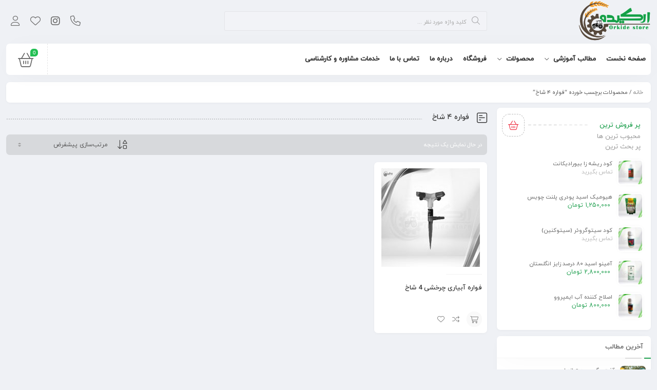

--- FILE ---
content_type: text/html; charset=UTF-8
request_url: https://orkidestore.com/product-tag/%D9%81%D9%88%D8%A7%D8%B1%D9%87-%DB%B4-%D8%B4%D8%A7%D8%AE/
body_size: 105485
content:
<!DOCTYPE html>
<html dir="rtl" lang="fa-IR">
<head>
	<!--meta tag-->
	<meta charset="UTF-8"/>
	<meta http-equiv="X-UA-Compatible" content="IE=edge">
	<meta name="viewport" content="width=device-width, initial-scale=1.0">
	<link rel="profile" href="https://gmpg.org/xfn/11"/>
	<link rel="pingback" href="https://orkidestore.com/xmlrpc.php"/>

	<script type="application/javascript">var mweb_ajax_url = "https://orkidestore.com/wp-admin/admin-ajax.php"</script><meta name='robots' content='index, follow, max-image-preview:large, max-snippet:-1, max-video-preview:-1' />
<!--[if lt IE 9]><script src="https://html5shim.googlecode.com/svn/trunk/html5.js"></script><![endif]-->
	<!-- This site is optimized with the Yoast SEO Premium plugin v21.8 (Yoast SEO v26.5) - https://yoast.com/wordpress/plugins/seo/ -->
	<title>بایگانی‌های فواره ۴ شاخ - کشاورزی ارکیده</title>
	<link rel="canonical" href="https://orkidestore.com/product-tag/فواره-۴-شاخ/" />
	<meta property="og:locale" content="fa_IR" />
	<meta property="og:type" content="article" />
	<meta property="og:title" content="بایگانی‌های فواره ۴ شاخ" />
	<meta property="og:url" content="https://orkidestore.com/product-tag/فواره-۴-شاخ/" />
	<meta property="og:site_name" content="کشاورزی ارکیده" />
	<meta name="twitter:card" content="summary_large_image" />
	<script type="application/ld+json" class="yoast-schema-graph">{"@context":"https://schema.org","@graph":[{"@type":"CollectionPage","@id":"https://orkidestore.com/product-tag/%d9%81%d9%88%d8%a7%d8%b1%d9%87-%db%b4-%d8%b4%d8%a7%d8%ae/","url":"https://orkidestore.com/product-tag/%d9%81%d9%88%d8%a7%d8%b1%d9%87-%db%b4-%d8%b4%d8%a7%d8%ae/","name":"بایگانی‌های فواره ۴ شاخ - کشاورزی ارکیده","isPartOf":{"@id":"https://orkidestore.com/#website"},"primaryImageOfPage":{"@id":"https://orkidestore.com/product-tag/%d9%81%d9%88%d8%a7%d8%b1%d9%87-%db%b4-%d8%b4%d8%a7%d8%ae/#primaryimage"},"image":{"@id":"https://orkidestore.com/product-tag/%d9%81%d9%88%d8%a7%d8%b1%d9%87-%db%b4-%d8%b4%d8%a7%d8%ae/#primaryimage"},"thumbnailUrl":"https://orkidestore.com/wp-content/uploads/2022/02/فواره-4-شاخ.jpg","breadcrumb":{"@id":"https://orkidestore.com/product-tag/%d9%81%d9%88%d8%a7%d8%b1%d9%87-%db%b4-%d8%b4%d8%a7%d8%ae/#breadcrumb"},"inLanguage":"fa-IR"},{"@type":"ImageObject","inLanguage":"fa-IR","@id":"https://orkidestore.com/product-tag/%d9%81%d9%88%d8%a7%d8%b1%d9%87-%db%b4-%d8%b4%d8%a7%d8%ae/#primaryimage","url":"https://orkidestore.com/wp-content/uploads/2022/02/فواره-4-شاخ.jpg","contentUrl":"https://orkidestore.com/wp-content/uploads/2022/02/فواره-4-شاخ.jpg","width":1080,"height":1080,"caption":"فواره 4 شاخ"},{"@type":"BreadcrumbList","@id":"https://orkidestore.com/product-tag/%d9%81%d9%88%d8%a7%d8%b1%d9%87-%db%b4-%d8%b4%d8%a7%d8%ae/#breadcrumb","itemListElement":[{"@type":"ListItem","position":1,"name":"خانه","item":"https://orkidestore.com/"},{"@type":"ListItem","position":2,"name":"فواره ۴ شاخ"}]},{"@type":"WebSite","@id":"https://orkidestore.com/#website","url":"https://orkidestore.com/","name":"کشاورزی ارکیده","description":"ارکیده استور بزرگترین فروشگاه ملزومات کشاورزی","publisher":{"@id":"https://orkidestore.com/#organization"},"potentialAction":[{"@type":"SearchAction","target":{"@type":"EntryPoint","urlTemplate":"https://orkidestore.com/?s={search_term_string}"},"query-input":{"@type":"PropertyValueSpecification","valueRequired":true,"valueName":"search_term_string"}}],"inLanguage":"fa-IR"},{"@type":"Organization","@id":"https://orkidestore.com/#organization","name":"کشاورزی ارکیده","url":"https://orkidestore.com/","logo":{"@type":"ImageObject","inLanguage":"fa-IR","@id":"https://orkidestore.com/#/schema/logo/image/","url":"https://orkidestore.com/wp-content/uploads/2025/05/لوگو-copy.png","contentUrl":"https://orkidestore.com/wp-content/uploads/2025/05/لوگو-copy.png","width":1080,"height":763,"caption":"کشاورزی ارکیده"},"image":{"@id":"https://orkidestore.com/#/schema/logo/image/"}}]}</script>
	<!-- / Yoast SEO Premium plugin. -->


<link rel="alternate" type="application/rss+xml" title="کشاورزی ارکیده &raquo; خوراک" href="https://orkidestore.com/feed/" />
<link rel="alternate" type="application/rss+xml" title="کشاورزی ارکیده &raquo; خوراک دیدگاه‌ها" href="https://orkidestore.com/comments/feed/" />
<link rel="alternate" type="application/rss+xml" title="خوراک کشاورزی ارکیده &raquo; فواره ۴ شاخ برچسب" href="https://orkidestore.com/product-tag/%d9%81%d9%88%d8%a7%d8%b1%d9%87-%db%b4-%d8%b4%d8%a7%d8%ae/feed/" />
<style id='wp-img-auto-sizes-contain-inline-css' type='text/css'>
img:is([sizes=auto i],[sizes^="auto," i]){contain-intrinsic-size:3000px 1500px}
/*# sourceURL=wp-img-auto-sizes-contain-inline-css */
</style>
<style id='wp-emoji-styles-inline-css' type='text/css'>

	img.wp-smiley, img.emoji {
		display: inline !important;
		border: none !important;
		box-shadow: none !important;
		height: 1em !important;
		width: 1em !important;
		margin: 0 0.07em !important;
		vertical-align: -0.1em !important;
		background: none !important;
		padding: 0 !important;
	}
/*# sourceURL=wp-emoji-styles-inline-css */
</style>
<link rel='stylesheet' id='wp-block-library-rtl-css' href='https://orkidestore.com/wp-includes/css/dist/block-library/style-rtl.min.css?ver=6.9' type='text/css' media='all' />
<link rel='stylesheet' id='wc-blocks-style-rtl-css' href='https://orkidestore.com/wp-content/plugins/woocommerce/assets/client/blocks/wc-blocks-rtl.css?ver=wc-10.3.7' type='text/css' media='all' />
<style id='global-styles-inline-css' type='text/css'>
:root{--wp--preset--aspect-ratio--square: 1;--wp--preset--aspect-ratio--4-3: 4/3;--wp--preset--aspect-ratio--3-4: 3/4;--wp--preset--aspect-ratio--3-2: 3/2;--wp--preset--aspect-ratio--2-3: 2/3;--wp--preset--aspect-ratio--16-9: 16/9;--wp--preset--aspect-ratio--9-16: 9/16;--wp--preset--color--black: #000000;--wp--preset--color--cyan-bluish-gray: #abb8c3;--wp--preset--color--white: #ffffff;--wp--preset--color--pale-pink: #f78da7;--wp--preset--color--vivid-red: #cf2e2e;--wp--preset--color--luminous-vivid-orange: #ff6900;--wp--preset--color--luminous-vivid-amber: #fcb900;--wp--preset--color--light-green-cyan: #7bdcb5;--wp--preset--color--vivid-green-cyan: #00d084;--wp--preset--color--pale-cyan-blue: #8ed1fc;--wp--preset--color--vivid-cyan-blue: #0693e3;--wp--preset--color--vivid-purple: #9b51e0;--wp--preset--gradient--vivid-cyan-blue-to-vivid-purple: linear-gradient(135deg,rgb(6,147,227) 0%,rgb(155,81,224) 100%);--wp--preset--gradient--light-green-cyan-to-vivid-green-cyan: linear-gradient(135deg,rgb(122,220,180) 0%,rgb(0,208,130) 100%);--wp--preset--gradient--luminous-vivid-amber-to-luminous-vivid-orange: linear-gradient(135deg,rgb(252,185,0) 0%,rgb(255,105,0) 100%);--wp--preset--gradient--luminous-vivid-orange-to-vivid-red: linear-gradient(135deg,rgb(255,105,0) 0%,rgb(207,46,46) 100%);--wp--preset--gradient--very-light-gray-to-cyan-bluish-gray: linear-gradient(135deg,rgb(238,238,238) 0%,rgb(169,184,195) 100%);--wp--preset--gradient--cool-to-warm-spectrum: linear-gradient(135deg,rgb(74,234,220) 0%,rgb(151,120,209) 20%,rgb(207,42,186) 40%,rgb(238,44,130) 60%,rgb(251,105,98) 80%,rgb(254,248,76) 100%);--wp--preset--gradient--blush-light-purple: linear-gradient(135deg,rgb(255,206,236) 0%,rgb(152,150,240) 100%);--wp--preset--gradient--blush-bordeaux: linear-gradient(135deg,rgb(254,205,165) 0%,rgb(254,45,45) 50%,rgb(107,0,62) 100%);--wp--preset--gradient--luminous-dusk: linear-gradient(135deg,rgb(255,203,112) 0%,rgb(199,81,192) 50%,rgb(65,88,208) 100%);--wp--preset--gradient--pale-ocean: linear-gradient(135deg,rgb(255,245,203) 0%,rgb(182,227,212) 50%,rgb(51,167,181) 100%);--wp--preset--gradient--electric-grass: linear-gradient(135deg,rgb(202,248,128) 0%,rgb(113,206,126) 100%);--wp--preset--gradient--midnight: linear-gradient(135deg,rgb(2,3,129) 0%,rgb(40,116,252) 100%);--wp--preset--font-size--small: 13px;--wp--preset--font-size--medium: 20px;--wp--preset--font-size--large: 36px;--wp--preset--font-size--x-large: 42px;--wp--preset--spacing--20: 0.44rem;--wp--preset--spacing--30: 0.67rem;--wp--preset--spacing--40: 1rem;--wp--preset--spacing--50: 1.5rem;--wp--preset--spacing--60: 2.25rem;--wp--preset--spacing--70: 3.38rem;--wp--preset--spacing--80: 5.06rem;--wp--preset--shadow--natural: 6px 6px 9px rgba(0, 0, 0, 0.2);--wp--preset--shadow--deep: 12px 12px 50px rgba(0, 0, 0, 0.4);--wp--preset--shadow--sharp: 6px 6px 0px rgba(0, 0, 0, 0.2);--wp--preset--shadow--outlined: 6px 6px 0px -3px rgb(255, 255, 255), 6px 6px rgb(0, 0, 0);--wp--preset--shadow--crisp: 6px 6px 0px rgb(0, 0, 0);}:where(.is-layout-flex){gap: 0.5em;}:where(.is-layout-grid){gap: 0.5em;}body .is-layout-flex{display: flex;}.is-layout-flex{flex-wrap: wrap;align-items: center;}.is-layout-flex > :is(*, div){margin: 0;}body .is-layout-grid{display: grid;}.is-layout-grid > :is(*, div){margin: 0;}:where(.wp-block-columns.is-layout-flex){gap: 2em;}:where(.wp-block-columns.is-layout-grid){gap: 2em;}:where(.wp-block-post-template.is-layout-flex){gap: 1.25em;}:where(.wp-block-post-template.is-layout-grid){gap: 1.25em;}.has-black-color{color: var(--wp--preset--color--black) !important;}.has-cyan-bluish-gray-color{color: var(--wp--preset--color--cyan-bluish-gray) !important;}.has-white-color{color: var(--wp--preset--color--white) !important;}.has-pale-pink-color{color: var(--wp--preset--color--pale-pink) !important;}.has-vivid-red-color{color: var(--wp--preset--color--vivid-red) !important;}.has-luminous-vivid-orange-color{color: var(--wp--preset--color--luminous-vivid-orange) !important;}.has-luminous-vivid-amber-color{color: var(--wp--preset--color--luminous-vivid-amber) !important;}.has-light-green-cyan-color{color: var(--wp--preset--color--light-green-cyan) !important;}.has-vivid-green-cyan-color{color: var(--wp--preset--color--vivid-green-cyan) !important;}.has-pale-cyan-blue-color{color: var(--wp--preset--color--pale-cyan-blue) !important;}.has-vivid-cyan-blue-color{color: var(--wp--preset--color--vivid-cyan-blue) !important;}.has-vivid-purple-color{color: var(--wp--preset--color--vivid-purple) !important;}.has-black-background-color{background-color: var(--wp--preset--color--black) !important;}.has-cyan-bluish-gray-background-color{background-color: var(--wp--preset--color--cyan-bluish-gray) !important;}.has-white-background-color{background-color: var(--wp--preset--color--white) !important;}.has-pale-pink-background-color{background-color: var(--wp--preset--color--pale-pink) !important;}.has-vivid-red-background-color{background-color: var(--wp--preset--color--vivid-red) !important;}.has-luminous-vivid-orange-background-color{background-color: var(--wp--preset--color--luminous-vivid-orange) !important;}.has-luminous-vivid-amber-background-color{background-color: var(--wp--preset--color--luminous-vivid-amber) !important;}.has-light-green-cyan-background-color{background-color: var(--wp--preset--color--light-green-cyan) !important;}.has-vivid-green-cyan-background-color{background-color: var(--wp--preset--color--vivid-green-cyan) !important;}.has-pale-cyan-blue-background-color{background-color: var(--wp--preset--color--pale-cyan-blue) !important;}.has-vivid-cyan-blue-background-color{background-color: var(--wp--preset--color--vivid-cyan-blue) !important;}.has-vivid-purple-background-color{background-color: var(--wp--preset--color--vivid-purple) !important;}.has-black-border-color{border-color: var(--wp--preset--color--black) !important;}.has-cyan-bluish-gray-border-color{border-color: var(--wp--preset--color--cyan-bluish-gray) !important;}.has-white-border-color{border-color: var(--wp--preset--color--white) !important;}.has-pale-pink-border-color{border-color: var(--wp--preset--color--pale-pink) !important;}.has-vivid-red-border-color{border-color: var(--wp--preset--color--vivid-red) !important;}.has-luminous-vivid-orange-border-color{border-color: var(--wp--preset--color--luminous-vivid-orange) !important;}.has-luminous-vivid-amber-border-color{border-color: var(--wp--preset--color--luminous-vivid-amber) !important;}.has-light-green-cyan-border-color{border-color: var(--wp--preset--color--light-green-cyan) !important;}.has-vivid-green-cyan-border-color{border-color: var(--wp--preset--color--vivid-green-cyan) !important;}.has-pale-cyan-blue-border-color{border-color: var(--wp--preset--color--pale-cyan-blue) !important;}.has-vivid-cyan-blue-border-color{border-color: var(--wp--preset--color--vivid-cyan-blue) !important;}.has-vivid-purple-border-color{border-color: var(--wp--preset--color--vivid-purple) !important;}.has-vivid-cyan-blue-to-vivid-purple-gradient-background{background: var(--wp--preset--gradient--vivid-cyan-blue-to-vivid-purple) !important;}.has-light-green-cyan-to-vivid-green-cyan-gradient-background{background: var(--wp--preset--gradient--light-green-cyan-to-vivid-green-cyan) !important;}.has-luminous-vivid-amber-to-luminous-vivid-orange-gradient-background{background: var(--wp--preset--gradient--luminous-vivid-amber-to-luminous-vivid-orange) !important;}.has-luminous-vivid-orange-to-vivid-red-gradient-background{background: var(--wp--preset--gradient--luminous-vivid-orange-to-vivid-red) !important;}.has-very-light-gray-to-cyan-bluish-gray-gradient-background{background: var(--wp--preset--gradient--very-light-gray-to-cyan-bluish-gray) !important;}.has-cool-to-warm-spectrum-gradient-background{background: var(--wp--preset--gradient--cool-to-warm-spectrum) !important;}.has-blush-light-purple-gradient-background{background: var(--wp--preset--gradient--blush-light-purple) !important;}.has-blush-bordeaux-gradient-background{background: var(--wp--preset--gradient--blush-bordeaux) !important;}.has-luminous-dusk-gradient-background{background: var(--wp--preset--gradient--luminous-dusk) !important;}.has-pale-ocean-gradient-background{background: var(--wp--preset--gradient--pale-ocean) !important;}.has-electric-grass-gradient-background{background: var(--wp--preset--gradient--electric-grass) !important;}.has-midnight-gradient-background{background: var(--wp--preset--gradient--midnight) !important;}.has-small-font-size{font-size: var(--wp--preset--font-size--small) !important;}.has-medium-font-size{font-size: var(--wp--preset--font-size--medium) !important;}.has-large-font-size{font-size: var(--wp--preset--font-size--large) !important;}.has-x-large-font-size{font-size: var(--wp--preset--font-size--x-large) !important;}
/*# sourceURL=global-styles-inline-css */
</style>

<style id='classic-theme-styles-inline-css' type='text/css'>
/*! This file is auto-generated */
.wp-block-button__link{color:#fff;background-color:#32373c;border-radius:9999px;box-shadow:none;text-decoration:none;padding:calc(.667em + 2px) calc(1.333em + 2px);font-size:1.125em}.wp-block-file__button{background:#32373c;color:#fff;text-decoration:none}
/*# sourceURL=/wp-includes/css/classic-themes.min.css */
</style>
<style id='woocommerce-inline-inline-css' type='text/css'>
.woocommerce form .form-row .required { visibility: visible; }
/*# sourceURL=woocommerce-inline-inline-css */
</style>
<link rel='stylesheet' id='brands-styles-css' href='https://orkidestore.com/wp-content/plugins/woocommerce/assets/css/brands.css?ver=10.3.7' type='text/css' media='all' />
<link rel='stylesheet' id='plugins-theme-css' href='https://orkidestore.com/wp-content/themes/mweb-digiland-pro/assets/css/plugins-theme.css?ver=11.3' type='text/css' media='all' />
<link rel='stylesheet' id='woocommerce-css' href='https://orkidestore.com/wp-content/themes/mweb-digiland-pro/assets/css/woocommerce.css?ver=11.3' type='text/css' media='all' />
<link rel='stylesheet' id='mweb-style-css' href='https://orkidestore.com/wp-content/themes/mweb-digiland-pro/style.css?ver=11.3' type='text/css' media='all' />
<style id='mweb-style-inline-css' type='text/css'>
@font-face{font-family:"IRANYekan";font-style:normal;font-weight:500;font-display:block;src:url("https://orkidestore.com/wp-content/themes/mweb-digiland-pro/assets/fonts/IRYekan-medium.eot");src:url("https://orkidestore.com/wp-content/themes/mweb-digiland-pro/assets/fonts/IRYekan-medium.eot?#iefix") format("embedded-opentype"), url("https://orkidestore.com/wp-content/themes/mweb-digiland-pro/assets/fonts/IRYekan-medium.woff") format("woff"), url("https://orkidestore.com/wp-content/themes/mweb-digiland-pro/assets/fonts/IRYekan-medium.ttf") format("truetype")}@font-face{font-family:"IRANYekan";font-style:normal;font-weight:normal;font-display:block;src:url("https://orkidestore.com/wp-content/themes/mweb-digiland-pro/assets/fonts/IRYekan-regular.eot");src:url("https://orkidestore.com/wp-content/themes/mweb-digiland-pro/assets/fonts/IRYekan-regular.eot?#iefix") format("embedded-opentype"), url("https://orkidestore.com/wp-content/themes/mweb-digiland-pro/assets/fonts/IRYekan-regular.woff") format("woff"), url("https://orkidestore.com/wp-content/themes/mweb-digiland-pro/assets/fonts/IRYekan-regular.ttf") format("truetype")}@font-face{font-family:"IRANYekannum";font-style:normal;font-weight:500;font-display:block;src:url("https://orkidestore.com/wp-content/themes/mweb-digiland-pro/assets/fonts/IRYekan-medium-fanum.eot");src:url("https://orkidestore.com/wp-content/themes/mweb-digiland-pro/assets/fonts/IRYekan-medium-fanum.eot?#iefix") format("embedded-opentype"), url("https://orkidestore.com/wp-content/themes/mweb-digiland-pro/assets/fonts/IRYekan-medium-fanum.woff") format("woff"), url("https://orkidestore.com/wp-content/themes/mweb-digiland-pro/assets/fonts/IRYekan-medium-fanum.ttf") format("truetype")}@font-face{font-family:"IRANYekannum";font-style:normal;font-weight:normal;font-display:block;src:url("https://orkidestore.com/wp-content/themes/mweb-digiland-pro/assets/fonts/IRYekan-regular-fanum.eot");src:url("https://orkidestore.com/wp-content/themes/mweb-digiland-pro/assets/fonts/IRYekan-regular-fanum.eot?#iefix") format("embedded-opentype"), url("https://orkidestore.com/wp-content/themes/mweb-digiland-pro/assets/fonts/IRYekan-regular-fanum.woff") format("woff"), url("https://orkidestore.com/wp-content/themes/mweb-digiland-pro/assets/fonts/IRYekan-regular-fanum.ttf") format("truetype")}@font-face{font-family:"Font Awesome 6";font-style:normal;font-weight:300;font-display:swap;src:url("https://orkidestore.com/wp-content/themes/mweb-digiland-pro/assets/fonts/fa-light-300.woff2") format("woff2"), url("https://orkidestore.com/wp-content/themes/mweb-digiland-pro/assets/fonts/fa-light-300.ttf") format("truetype")}@font-face{font-family:"Font Awesome 6 Brands";font-style:normal;font-weight:400;font-display:swap;src:url("https://orkidestore.com/wp-content/themes/mweb-digiland-pro/assets/fonts/fa-brands-400.woff2") format("woff2"), url("https://orkidestore.com/wp-content/themes/mweb-digiland-pro/assets/fonts/fa-brands-400.ttf") format("truetype")}@media (min-width:1200px){.container{max-width:1750px}header .my_sticky #navigation{max-width:1750px}}:root{--maincolor:#1e9f4e;--mainfont:IRANYekan;--mainfontnum:IRANYekannum}.header_offer{}.mweb-main-menu ul>li.level-0>a{font-size:13px;font-weight:900;color:#333}.mweb-main-menu ul>li.level-0{line-height:49px}.entry-content>p, .entry_content_inner>p{font-size:16px;font-weight:200;color:#515151;line-height:22px}.entry-content>h2, .entry_content_inner>h2{font-size:20px;font-weight:500;color:;line-height:20px}.entry-content>h3, .entry_content_inner>h3{font-size:18px;font-weight:500;color:;line-height:18px}#header{margin:0 auto}
/*# sourceURL=mweb-style-inline-css */
</style>
<script type="text/javascript" src="https://orkidestore.com/wp-includes/js/jquery/jquery.min.js?ver=3.7.1" id="jquery-core-js"></script>
<script type="text/javascript" src="https://orkidestore.com/wp-includes/js/jquery/jquery-migrate.min.js?ver=3.4.1" id="jquery-migrate-js"></script>
<script type="text/javascript" src="https://orkidestore.com/wp-content/plugins/woocommerce/assets/js/jquery-blockui/jquery.blockUI.min.js?ver=2.7.0-wc.10.3.7" id="wc-jquery-blockui-js" defer="defer" data-wp-strategy="defer"></script>
<script type="text/javascript" id="wc-add-to-cart-js-extra">
/* <![CDATA[ */
var wc_add_to_cart_params = {"ajax_url":"/wp-admin/admin-ajax.php","wc_ajax_url":"/?wc-ajax=%%endpoint%%","i18n_view_cart":"\u0645\u0634\u0627\u0647\u062f\u0647 \u0633\u0628\u062f \u062e\u0631\u06cc\u062f","cart_url":"https://orkidestore.com/cart/","is_cart":"","cart_redirect_after_add":"no"};
//# sourceURL=wc-add-to-cart-js-extra
/* ]]> */
</script>
<script type="text/javascript" src="https://orkidestore.com/wp-content/plugins/woocommerce/assets/js/frontend/add-to-cart.min.js?ver=10.3.7" id="wc-add-to-cart-js" defer="defer" data-wp-strategy="defer"></script>
<script type="text/javascript" src="https://orkidestore.com/wp-content/plugins/woocommerce/assets/js/js-cookie/js.cookie.min.js?ver=2.1.4-wc.10.3.7" id="wc-js-cookie-js" defer="defer" data-wp-strategy="defer"></script>
<script type="text/javascript" id="woocommerce-js-extra">
/* <![CDATA[ */
var woocommerce_params = {"ajax_url":"/wp-admin/admin-ajax.php","wc_ajax_url":"/?wc-ajax=%%endpoint%%","i18n_password_show":"\u0646\u0645\u0627\u06cc\u0634 \u0631\u0645\u0632 \u0639\u0628\u0648\u0631","i18n_password_hide":"\u0645\u062e\u0641\u06cc\u200c\u0633\u0627\u0632\u06cc \u0631\u0645\u0632 \u0639\u0628\u0648\u0631"};
//# sourceURL=woocommerce-js-extra
/* ]]> */
</script>
<script type="text/javascript" src="https://orkidestore.com/wp-content/plugins/woocommerce/assets/js/frontend/woocommerce.min.js?ver=10.3.7" id="woocommerce-js" defer="defer" data-wp-strategy="defer"></script>
<link rel="https://api.w.org/" href="https://orkidestore.com/wp-json/" /><link rel="alternate" title="JSON" type="application/json" href="https://orkidestore.com/wp-json/wp/v2/product_tag/408" /><link rel="EditURI" type="application/rsd+xml" title="RSD" href="https://orkidestore.com/xmlrpc.php?rsd" />
<meta name="generator" content="WordPress 6.9" />
<meta name="generator" content="WooCommerce 10.3.7" />
	<noscript><style>.woocommerce-product-gallery{ opacity: 1 !important; }</style></noscript>
	<meta name="generator" content="Elementor 3.32.5; features: additional_custom_breakpoints; settings: css_print_method-external, google_font-enabled, font_display-swap">
			<style>
				.e-con.e-parent:nth-of-type(n+4):not(.e-lazyloaded):not(.e-no-lazyload),
				.e-con.e-parent:nth-of-type(n+4):not(.e-lazyloaded):not(.e-no-lazyload) * {
					background-image: none !important;
				}
				@media screen and (max-height: 1024px) {
					.e-con.e-parent:nth-of-type(n+3):not(.e-lazyloaded):not(.e-no-lazyload),
					.e-con.e-parent:nth-of-type(n+3):not(.e-lazyloaded):not(.e-no-lazyload) * {
						background-image: none !important;
					}
				}
				@media screen and (max-height: 640px) {
					.e-con.e-parent:nth-of-type(n+2):not(.e-lazyloaded):not(.e-no-lazyload),
					.e-con.e-parent:nth-of-type(n+2):not(.e-lazyloaded):not(.e-no-lazyload) * {
						background-image: none !important;
					}
				}
			</style>
			<link rel="icon" href="https://orkidestore.com/wp-content/uploads/2020/09/cropped-orkide-1-32x32.png" sizes="32x32" />
<link rel="icon" href="https://orkidestore.com/wp-content/uploads/2020/09/cropped-orkide-1-192x192.png" sizes="192x192" />
<link rel="apple-touch-icon" href="https://orkidestore.com/wp-content/uploads/2020/09/cropped-orkide-1-180x180.png" />
<meta name="msapplication-TileImage" content="https://orkidestore.com/wp-content/uploads/2020/09/cropped-orkide-1-270x270.png" />

</head>
<body class="rtl archive tax-product_tag term-408 wp-custom-logo wp-embed-responsive wp-theme-mweb-digiland-pro theme-mweb-digiland-pro woocommerce woocommerce-page woocommerce-no-js mweb-body labelstyle_three style_tabs_default sbs_one elementor-default elementor-kit-10220" itemscope  itemtype="https://schema.org/WebPage" >
		<div class="togglesidebar cart_sidebar">
	<div class="cart_sidebar_wrap">
		<div class="cart_sidebar_head">
			<div class="fal fa-times cart_sidebar_close close_sidebar" data-class="open_cart_sidebar"></div>
			<strong>سبد خرید</strong>
			<div class="cart_count">0</div>
		</div>
		<div class="widget_shopping_cart_content">
			<form id="mweb-mini-cart-form" action="https://orkidestore.com/cart/" method="post">
    <input type="hidden" id="_wpnonce" name="_wpnonce" value="55e33013c1" /><input type="hidden" name="_wp_http_referer" value="/product-tag/%D9%81%D9%88%D8%A7%D8%B1%D9%87-%DB%B4-%D8%B4%D8%A7%D8%AE/" /></form>

	<p class="woocommerce-mini-cart__empty-message">هیچ محصولی در سبد خرید نیست.</p>


		</div>
	</div>
</div>
<div class="account_action">
<div class="title">حساب کاربری</div>
<div class="login_wrap">
	<form id="mweb_login" action="#0" method="post">
		<span class="username"><input id="signin_email"  name="signin_email" type="text" placeholder="نام کاربری یا شماره موبایل" required></span>
		<span class="password"><input id="signin_password" name="signin_password" type="password" placeholder="گذرواژه" required></span>
		<label><input type="checkbox" id="remember-me" name="remember-me"><span class="remember_me">مرا به خاطر بسپار</span></label>
		<p id="message"></p>
        <input type="hidden" name="action" value="ajax_login" />
		<div class="flex_row">
		<input type="submit" value="ورود به حساب کاربری">
		<a class="lost" href="https://orkidestore.com/my-account/lost-password/">فراموشی گذرواژه؟</a>
		</div>
			</form>
	<span class="seprator"><i>یا</i></span>

	<div class="create_account"><span class="button"><i class="fal fa-user-plus"></i> ساخت حساب کاربری</span></div>
</div>
<div class="register_wrap">
<i class="close_modal fal fa-times-circle"></i>

		<form id="mweb_register" action="#0" method="post">
			
			<p class="form-row" id="phone_number_field">
				<label for="phone_number"></label>
				<span class="woocommerce-input-wrapper mobile"><input type="text" name="phone_number" id="phone_number" placeholder="شماره موبایل - 09xxxxxxxxx" value="" maxlength="11" required=""></span>
			</p>

			<span class="form-row-wide mail">
			  <input type="email" name="signup_email" id="signup_email" value="" placeholder="پست الکترونیک" required="">
			</span>

			
			<span class="form-row-wide password">
			  <input type="password" name="signup_pass" id="signup_pass" value="" placeholder="گذرواژه" required="">
			  <p class="help-block">حداقل 8 کاراکتر</p>
			</span>
						
		<p id="message"></p>
		<input type="hidden" name="action" value="ajax_register" />
		<div class="flex_row">
		<input type="submit" class="button" value="عضویت">

				</div>
			</form>

</div>

</div>		<header  role="banner"  itemscope  itemtype="https://schema.org/WPHeader"  class="head_4 head_5"> 
	<div class="container">
		<div class="row">
			<div class="col-6 col-sm-6 col-md-3">
				<div class="logo"  itemscope  itemtype="https://schema.org/Organization" >
<a href="https://orkidestore.com/"  title="کشاورزی ارکیده">
		        <img src="https://orkidestore.com/wp-content/uploads/2020/09/orkide.png" alt="کشاورزی ارکیده" >
        </a>	
<meta itemprop="name" content="کشاورزی ارکیده">
</div>
			</div>
			<div class="col-md-5 hide_mobile">
				<form class="search_wrap " id="ajax-form-search" method="get" action="https://orkidestore.com/"><i class="search_clear fal fa-times"></i><i class="search_icon fal fa-search"></i><input type="text" id="search-form-text" class="search-field" value="" name="s" placeholder="کلید واژه مورد نظر ..." /><button> جستجو </button><input type="hidden" name="post_type" value="product" /><input type="hidden" id="search_cat_id" name="cat_id" value="" /><div id="ajax-search-result"></div></form>			</div>
			<div class="col-6 col-sm-6 col-md-4">		
									 <a class="hs_icon user_login login_btn" href="https://orkidestore.com/my-account/"><span> <i class="fal fa-user"></i> </span></a><!-- ./user_login -->
				 
								<a href="https://orkidestore.com/my-account/wishlists/" class="head_wishlist_btn hs_icon"><i class="fal fa-heart"></i></a>
				<a href="https://instagram.com/keshavarzi_orkide?igshid=MzRlODBiNWFlZA==" class="hs_icon telegram" title="ما در شبکه اجتماعی"> <i class="fab fa-instagram"></i> </a><!-- ./top_icons -->				<div class="hs_icon phone"> <i class="fal fa-phone"></i> <div class="head_phone"><strong>0912</strong>0808846</div> </div>	
			</div>
		</div>
		<div class="main_nav custom_sticky">
			<div class="container no_padding">
								<div class="menu_cart">
					<div class="shop_cart hs_icon get_sidebar" data-class="open_cart_sidebar"> <a href="https://orkidestore.com/cart/" title="مشاهده سبد خرید"><span class="shop-badge">0 </span><i class="fal fa-shopping-basket"></i></a>
											</div>
				</div>
								
				<div id="navigation" class="mweb-drop-down mweb-main-menu"  role="navigation"  itemscope  itemtype="https://schema.org/SiteNavigationElement" >
	<ul id="menu-main" class="menu"><li  class="level-0 menu-item-5630 std-menu menu-item menu-item-type-custom menu-item-object-custom menu-item-home" ><a href="https://orkidestore.com/"><span class="menu-item-text">صفحه نخست</span></a></li>
<li  class="level-0 menu-item-5631 std-menu menu-item menu-item-type-custom menu-item-object-custom menu-item-has-children" ><a href="https://orkidestore.com/blog/"><span class="menu-item-text">مطالب آموزشی</span></a>
<ul class="sub-menu" >
	<li  class="level-1 menu-item-16665 std-menu menu-item menu-item-type-custom menu-item-object-custom" ><a href="https://orkidestore.com/category/%d8%aa%d9%82%d9%88%db%8c%d9%85-%d8%a8%d8%a7%d8%ba%d8%af%d8%a7%d8%b1%db%8c/">تقویم باغداری</a></li>
	<li  class="level-1 menu-item-16668 std-menu menu-item menu-item-type-custom menu-item-object-custom" ><a href="https://orkidestore.com/category/%d8%a8%db%8c%d9%85%d8%a7%d8%b1%db%8c-%d8%af%d8%b1%d8%ae%d8%aa%d8%a7%d9%86/">آفات و بیماری ها</a></li>
	<li  class="level-1 menu-item-16670 std-menu menu-item menu-item-type-custom menu-item-object-custom" ><a href="https://orkidestore.com/category/%d9%85%d9%82%d8%a7%d9%84%d8%a7%d8%aa-%d8%a2%d9%85%d9%88%d8%b2%d8%b4%db%8c/">مقالات آموزشی</a></li>
	<li  class="level-1 menu-item-16671 std-menu menu-item menu-item-type-custom menu-item-object-custom" ><a href="https://orkidestore.com/category/%d8%a8%d8%b1%d9%86%d8%a7%d9%85%d9%87-%d8%aa%d8%ba%d8%b0%db%8c%d9%87/">برنامه تغذیه</a></li>
</ul>
</li>
<li  class="level-0 menu-item-5632 std-menu menu-item menu-item-type-custom menu-item-object-custom menu-item-has-children" ><a href="#"><span class="menu-item-text">محصولات</span></a>
<ul class="sub-menu" >
	<li  class="level-1 menu-item-8998 std-menu menu-item menu-item-type-custom menu-item-object-custom" ><a href="https://orkidestore.com/product-category/%d9%be%da%a9/">پک اقتصادی محصولات</a></li>
	<li  class="level-1 menu-item-5679 std-menu menu-item menu-item-type-taxonomy menu-item-object-product_cat menu-item-has-children" ><a href="https://orkidestore.com/product-category/%da%a9%d9%88%d8%af/">کود</a>
	<ul class="sub-menu" >
		<li  class="level-2 menu-item-5725 std-menu menu-item menu-item-type-taxonomy menu-item-object-product_cat" ><a href="https://orkidestore.com/product-category/%da%a9%d9%88%d8%af/%da%a9%d9%88%d8%af-npk/">کود NPK</a></li>
		<li  class="level-2 menu-item-5727 std-menu menu-item menu-item-type-taxonomy menu-item-object-product_cat" ><a href="https://orkidestore.com/product-category/%da%a9%d9%88%d8%af/%da%a9%d9%88%d8%af-%d8%b1%db%8c%d8%b2%d9%85%d8%ba%d8%b0%db%8c/">کود ریزمغذی</a></li>
		<li  class="level-2 menu-item-5729 std-menu menu-item menu-item-type-taxonomy menu-item-object-product_cat" ><a href="https://orkidestore.com/product-category/%da%a9%d9%88%d8%af/%d9%85%d8%ad%d8%b1%da%a9-%d8%b1%d8%b4%d8%af/">محرک رشد</a></li>
		<li  class="level-2 menu-item-5730 std-menu menu-item menu-item-type-taxonomy menu-item-object-product_cat" ><a href="https://orkidestore.com/product-category/%da%a9%d9%88%d8%af/%d9%87%db%8c%d9%88%d9%85%db%8c%da%a9-%d8%a7%d8%b3%db%8c%d8%af/">هیومیک اسید</a></li>
		<li  class="level-2 menu-item-16293 std-menu menu-item menu-item-type-custom menu-item-object-custom" ><a href="https://orkidestore.com/?s=%DA%86%D8%A7%D9%84%DA%A9%D9%88%D8%AF&#038;post_type=product&#038;cat_id=">چالکود</a></li>
		<li  class="level-2 menu-item-5726 std-menu menu-item menu-item-type-taxonomy menu-item-object-product_cat" ><a href="https://orkidestore.com/product-category/%da%a9%d9%88%d8%af/%da%a9%d9%88%d8%af-%d8%ae%d8%a7%d9%86%da%af%db%8c/">کود خانگی</a></li>
	</ul>
</li>
	<li  class="level-1 menu-item-5722 std-menu menu-item menu-item-type-taxonomy menu-item-object-product_cat menu-item-has-children" ><a href="https://orkidestore.com/product-category/%da%a9%d9%88%d8%af/%d8%a8%d8%b3%d8%aa%d8%b1-%da%a9%d8%b4%d8%aa-%d8%a2%d9%85%d8%a7%d8%af%d9%87/">بستر کشت آماده</a>
	<ul class="sub-menu" >
		<li  class="level-2 menu-item-5724 std-menu menu-item menu-item-type-taxonomy menu-item-object-product_cat" ><a href="https://orkidestore.com/product-category/%da%a9%d9%88%d8%af/%d9%be%db%8c%d8%aa-%d9%85%d8%a7%d8%b3/">پیت ماس</a></li>
		<li  class="level-2 menu-item-5728 std-menu menu-item menu-item-type-taxonomy menu-item-object-product_cat" ><a href="https://orkidestore.com/product-category/%da%a9%d9%88%d8%af/%da%a9%d9%88%da%a9%d9%88%d9%be%db%8c%d8%aa/">کوکوپیت</a></li>
		<li  class="level-2 menu-item-5723 std-menu menu-item menu-item-type-taxonomy menu-item-object-product_cat" ><a href="https://orkidestore.com/product-category/%da%a9%d9%88%d8%af/%d9%be%d8%b1%d9%84%db%8c%d8%aa/">پرلیت</a></li>
	</ul>
</li>
	<li  class="level-1 menu-item-5676 std-menu menu-item menu-item-type-taxonomy menu-item-object-product_cat menu-item-has-children" ><a href="https://orkidestore.com/product-category/%d8%a8%d8%b0%d8%b1/">بذر</a>
	<ul class="sub-menu" >
		<li  class="level-2 menu-item-5719 std-menu menu-item menu-item-type-taxonomy menu-item-object-product_cat" ><a href="https://orkidestore.com/product-category/%d8%a8%d8%b0%d8%b1/%d8%a8%d8%b0%d8%b1-%d8%b5%db%8c%d9%81%db%8c-%d8%ac%d8%a7%d8%aa/">بذر صیفی جات</a></li>
		<li  class="level-2 menu-item-5718 std-menu menu-item menu-item-type-taxonomy menu-item-object-product_cat" ><a href="https://orkidestore.com/product-category/%d8%a8%d8%b0%d8%b1/%d8%a8%d8%b0%d8%b1-%d8%b3%d8%a8%d8%b2%db%8c-%d8%ac%d8%a7%d8%aa/">بذر سبزی جات</a></li>
		<li  class="level-2 menu-item-5717 std-menu menu-item menu-item-type-taxonomy menu-item-object-product_cat" ><a href="https://orkidestore.com/product-category/%d8%a8%d8%b0%d8%b1/%d8%a8%d8%b0%d8%b1-%d8%ae%d8%a7%d9%86%da%af%db%8c/">بذر خانگی</a></li>
		<li  class="level-2 menu-item-5716 std-menu menu-item menu-item-type-taxonomy menu-item-object-product_cat" ><a href="https://orkidestore.com/product-category/%d8%a8%d8%b0%d8%b1/%d8%a8%d8%b0%d8%b1-%da%86%d9%85%d9%86/">بذر چمن</a></li>
	</ul>
</li>
	<li  class="level-1 menu-item-5675 std-menu menu-item menu-item-type-taxonomy menu-item-object-product_cat menu-item-has-children" ><a href="https://orkidestore.com/product-category/%d8%a7%d8%af%d9%88%d8%a7%d8%aa/">ادوات</a>
	<ul class="sub-menu" >
		<li  class="level-2 menu-item-6417 std-menu menu-item menu-item-type-taxonomy menu-item-object-product_cat" ><a href="https://orkidestore.com/product-category/%d8%a7%d8%af%d9%88%d8%a7%d8%aa/%d8%a7%d8%b1%d9%87-%d9%85%d9%88%d8%aa%d9%88%d8%b1%db%8c/">اره موتوری</a></li>
		<li  class="level-2 menu-item-5711 std-menu menu-item menu-item-type-taxonomy menu-item-object-product_cat" ><a href="https://orkidestore.com/product-category/%d8%a7%d8%af%d9%88%d8%a7%d8%aa/%d8%b3%d9%85%d9%be%d8%a7%d8%b4/">سمپاش</a></li>
		<li  class="level-2 menu-item-5714 std-menu menu-item menu-item-type-taxonomy menu-item-object-product_cat" ><a href="https://orkidestore.com/product-category/%d8%a7%d8%af%d9%88%d8%a7%d8%aa/%d9%82%db%8c%da%86%db%8c-%d8%a8%d8%a7%d8%ba%d8%a8%d8%a7%d9%86%db%8c/">قیچی باغبانی</a></li>
		<li  class="level-2 menu-item-5712 std-menu menu-item menu-item-type-taxonomy menu-item-object-product_cat" ><a href="https://orkidestore.com/product-category/%d8%a7%d8%af%d9%88%d8%a7%d8%aa/%d8%b4%d8%a7%d8%ae%d9%87-%d8%b2%d9%86/">شاخه زن</a></li>
		<li  class="level-2 menu-item-5709 std-menu menu-item menu-item-type-taxonomy menu-item-object-product_cat" ><a href="https://orkidestore.com/product-category/%d8%a7%d8%af%d9%88%d8%a7%d8%aa/%d8%aa%d8%ac%d9%87%db%8c%d8%b2%d8%a7%d8%aa-%d8%a8%d8%a7%d8%ba%d8%a8%d8%a7%d9%86%db%8c/">تجهیزات باغبانی</a></li>
		<li  class="level-2 menu-item-5713 std-menu menu-item menu-item-type-taxonomy menu-item-object-product_cat" ><a href="https://orkidestore.com/product-category/%d8%a7%d8%af%d9%88%d8%a7%d8%aa/%d8%b9%d9%84%d9%81-%d8%b2%d9%86/">علف زن</a></li>
	</ul>
</li>
	<li  class="level-1 menu-item-5677 std-menu menu-item menu-item-type-taxonomy menu-item-object-product_cat menu-item-has-children" ><a href="https://orkidestore.com/product-category/%d8%a8%db%8c%d9%88%d9%84%d9%88%da%98%db%8c%da%a9/">بیولوژیک</a>
	<ul class="sub-menu" >
		<li  class="level-2 menu-item-5720 std-menu menu-item menu-item-type-taxonomy menu-item-object-product_cat" ><a href="https://orkidestore.com/product-category/%d8%a8%db%8c%d9%88%d9%84%d9%88%da%98%db%8c%da%a9/%d8%aa%d9%84%d9%87-%da%86%d8%b3%d8%a8-%d8%a7%d8%a8%d8%b2%d8%a7%d8%b1/">تله چسب ابزار</a></li>
	</ul>
</li>
	<li  class="level-1 menu-item-16147 std-menu menu-item menu-item-type-custom menu-item-object-custom" ><a href="https://orkidestore.com/product-category/%D8%B3%D9%85%D9%88%D9%85/">سموم</a></li>
</ul>
</li>
<li  class="level-0 menu-item-5635 std-menu menu-item menu-item-type-custom menu-item-object-custom" ><a href="https://orkidestore.com/shop/"><span class="menu-item-text">فروشگاه</span></a></li>
<li  class="level-0 menu-item-7355 std-menu menu-item menu-item-type-post_type menu-item-object-page" ><a href="https://orkidestore.com/%d8%af%d8%b1%d8%a8%d8%a7%d8%b1%d9%87-%d9%85%d8%a7/"><span class="menu-item-text">درباره ما</span></a></li>
<li  class="level-0 menu-item-7356 std-menu menu-item menu-item-type-post_type menu-item-object-page" ><a href="https://orkidestore.com/%d8%aa%d9%85%d8%a7%d8%b3-%d8%a8%d8%a7-%d9%85%d8%a7/"><span class="menu-item-text">تماس با ما</span></a></li>
<li  class="level-0 menu-item-10730 std-menu menu-item menu-item-type-post_type menu-item-object-page" ><a href="https://orkidestore.com/consulting/"><span class="menu-item-text">خدمات مشاوره و کارشناسی</span></a></li>
</ul></div>
				<div class="off-canvas-wrap ">
	<div class="close-off-canvas-wrap"> <a href="#" id="mweb-close-off-canvas"> <i class="fal fa-times"></i> </a></div>
	<div class="off-canvas-inner">
		<div id="mweb-mobile-nav" class="mobile-menu-wrap">
			<ul id="menu-main-1" class="mobile-menu"><li  class="menu-item-5630 menu-item menu-item-type-custom menu-item-object-custom menu-item-home"><a href="https://orkidestore.com/">صفحه نخست</a></li>
<li  class="menu-item-5631 menu-item menu-item-type-custom menu-item-object-custom menu-item-has-children"><a href="https://orkidestore.com/blog/">مطالب آموزشی</a>
<ul class="sub-menu">
	<li  class="menu-item-16665 menu-item menu-item-type-custom menu-item-object-custom"><a href="https://orkidestore.com/category/%d8%aa%d9%82%d9%88%db%8c%d9%85-%d8%a8%d8%a7%d8%ba%d8%af%d8%a7%d8%b1%db%8c/">تقویم باغداری</a></li>
	<li  class="menu-item-16668 menu-item menu-item-type-custom menu-item-object-custom"><a href="https://orkidestore.com/category/%d8%a8%db%8c%d9%85%d8%a7%d8%b1%db%8c-%d8%af%d8%b1%d8%ae%d8%aa%d8%a7%d9%86/">آفات و بیماری ها</a></li>
	<li  class="menu-item-16670 menu-item menu-item-type-custom menu-item-object-custom"><a href="https://orkidestore.com/category/%d9%85%d9%82%d8%a7%d9%84%d8%a7%d8%aa-%d8%a2%d9%85%d9%88%d8%b2%d8%b4%db%8c/">مقالات آموزشی</a></li>
	<li  class="menu-item-16671 menu-item menu-item-type-custom menu-item-object-custom"><a href="https://orkidestore.com/category/%d8%a8%d8%b1%d9%86%d8%a7%d9%85%d9%87-%d8%aa%d8%ba%d8%b0%db%8c%d9%87/">برنامه تغذیه</a></li>
</ul>
</li>
<li  class="menu-item-5632 menu-item menu-item-type-custom menu-item-object-custom menu-item-has-children"><a href="#">محصولات</a>
<ul class="sub-menu">
	<li  class="menu-item-8998 menu-item menu-item-type-custom menu-item-object-custom"><a href="https://orkidestore.com/product-category/%d9%be%da%a9/">پک اقتصادی محصولات</a></li>
	<li  class="menu-item-5679 menu-item menu-item-type-taxonomy menu-item-object-product_cat menu-item-has-children"><a href="https://orkidestore.com/product-category/%da%a9%d9%88%d8%af/">کود</a>
	<ul class="sub-menu">
		<li  class="menu-item-5725 menu-item menu-item-type-taxonomy menu-item-object-product_cat"><a href="https://orkidestore.com/product-category/%da%a9%d9%88%d8%af/%da%a9%d9%88%d8%af-npk/">کود NPK</a></li>
		<li  class="menu-item-5727 menu-item menu-item-type-taxonomy menu-item-object-product_cat"><a href="https://orkidestore.com/product-category/%da%a9%d9%88%d8%af/%da%a9%d9%88%d8%af-%d8%b1%db%8c%d8%b2%d9%85%d8%ba%d8%b0%db%8c/">کود ریزمغذی</a></li>
		<li  class="menu-item-5729 menu-item menu-item-type-taxonomy menu-item-object-product_cat"><a href="https://orkidestore.com/product-category/%da%a9%d9%88%d8%af/%d9%85%d8%ad%d8%b1%da%a9-%d8%b1%d8%b4%d8%af/">محرک رشد</a></li>
		<li  class="menu-item-5730 menu-item menu-item-type-taxonomy menu-item-object-product_cat"><a href="https://orkidestore.com/product-category/%da%a9%d9%88%d8%af/%d9%87%db%8c%d9%88%d9%85%db%8c%da%a9-%d8%a7%d8%b3%db%8c%d8%af/">هیومیک اسید</a></li>
		<li  class="menu-item-16293 menu-item menu-item-type-custom menu-item-object-custom"><a href="https://orkidestore.com/?s=%DA%86%D8%A7%D9%84%DA%A9%D9%88%D8%AF&#038;post_type=product&#038;cat_id=">چالکود</a></li>
		<li  class="menu-item-5726 menu-item menu-item-type-taxonomy menu-item-object-product_cat"><a href="https://orkidestore.com/product-category/%da%a9%d9%88%d8%af/%da%a9%d9%88%d8%af-%d8%ae%d8%a7%d9%86%da%af%db%8c/">کود خانگی</a></li>
	</ul>
</li>
	<li  class="menu-item-5722 menu-item menu-item-type-taxonomy menu-item-object-product_cat menu-item-has-children"><a href="https://orkidestore.com/product-category/%da%a9%d9%88%d8%af/%d8%a8%d8%b3%d8%aa%d8%b1-%da%a9%d8%b4%d8%aa-%d8%a2%d9%85%d8%a7%d8%af%d9%87/">بستر کشت آماده</a>
	<ul class="sub-menu">
		<li  class="menu-item-5724 menu-item menu-item-type-taxonomy menu-item-object-product_cat"><a href="https://orkidestore.com/product-category/%da%a9%d9%88%d8%af/%d9%be%db%8c%d8%aa-%d9%85%d8%a7%d8%b3/">پیت ماس</a></li>
		<li  class="menu-item-5728 menu-item menu-item-type-taxonomy menu-item-object-product_cat"><a href="https://orkidestore.com/product-category/%da%a9%d9%88%d8%af/%da%a9%d9%88%da%a9%d9%88%d9%be%db%8c%d8%aa/">کوکوپیت</a></li>
		<li  class="menu-item-5723 menu-item menu-item-type-taxonomy menu-item-object-product_cat"><a href="https://orkidestore.com/product-category/%da%a9%d9%88%d8%af/%d9%be%d8%b1%d9%84%db%8c%d8%aa/">پرلیت</a></li>
	</ul>
</li>
	<li  class="menu-item-5676 menu-item menu-item-type-taxonomy menu-item-object-product_cat menu-item-has-children"><a href="https://orkidestore.com/product-category/%d8%a8%d8%b0%d8%b1/">بذر</a>
	<ul class="sub-menu">
		<li  class="menu-item-5719 menu-item menu-item-type-taxonomy menu-item-object-product_cat"><a href="https://orkidestore.com/product-category/%d8%a8%d8%b0%d8%b1/%d8%a8%d8%b0%d8%b1-%d8%b5%db%8c%d9%81%db%8c-%d8%ac%d8%a7%d8%aa/">بذر صیفی جات</a></li>
		<li  class="menu-item-5718 menu-item menu-item-type-taxonomy menu-item-object-product_cat"><a href="https://orkidestore.com/product-category/%d8%a8%d8%b0%d8%b1/%d8%a8%d8%b0%d8%b1-%d8%b3%d8%a8%d8%b2%db%8c-%d8%ac%d8%a7%d8%aa/">بذر سبزی جات</a></li>
		<li  class="menu-item-5717 menu-item menu-item-type-taxonomy menu-item-object-product_cat"><a href="https://orkidestore.com/product-category/%d8%a8%d8%b0%d8%b1/%d8%a8%d8%b0%d8%b1-%d8%ae%d8%a7%d9%86%da%af%db%8c/">بذر خانگی</a></li>
		<li  class="menu-item-5716 menu-item menu-item-type-taxonomy menu-item-object-product_cat"><a href="https://orkidestore.com/product-category/%d8%a8%d8%b0%d8%b1/%d8%a8%d8%b0%d8%b1-%da%86%d9%85%d9%86/">بذر چمن</a></li>
	</ul>
</li>
	<li  class="menu-item-5675 menu-item menu-item-type-taxonomy menu-item-object-product_cat menu-item-has-children"><a href="https://orkidestore.com/product-category/%d8%a7%d8%af%d9%88%d8%a7%d8%aa/">ادوات</a>
	<ul class="sub-menu">
		<li  class="menu-item-6417 menu-item menu-item-type-taxonomy menu-item-object-product_cat"><a href="https://orkidestore.com/product-category/%d8%a7%d8%af%d9%88%d8%a7%d8%aa/%d8%a7%d8%b1%d9%87-%d9%85%d9%88%d8%aa%d9%88%d8%b1%db%8c/">اره موتوری</a></li>
		<li  class="menu-item-5711 menu-item menu-item-type-taxonomy menu-item-object-product_cat"><a href="https://orkidestore.com/product-category/%d8%a7%d8%af%d9%88%d8%a7%d8%aa/%d8%b3%d9%85%d9%be%d8%a7%d8%b4/">سمپاش</a></li>
		<li  class="menu-item-5714 menu-item menu-item-type-taxonomy menu-item-object-product_cat"><a href="https://orkidestore.com/product-category/%d8%a7%d8%af%d9%88%d8%a7%d8%aa/%d9%82%db%8c%da%86%db%8c-%d8%a8%d8%a7%d8%ba%d8%a8%d8%a7%d9%86%db%8c/">قیچی باغبانی</a></li>
		<li  class="menu-item-5712 menu-item menu-item-type-taxonomy menu-item-object-product_cat"><a href="https://orkidestore.com/product-category/%d8%a7%d8%af%d9%88%d8%a7%d8%aa/%d8%b4%d8%a7%d8%ae%d9%87-%d8%b2%d9%86/">شاخه زن</a></li>
		<li  class="menu-item-5709 menu-item menu-item-type-taxonomy menu-item-object-product_cat"><a href="https://orkidestore.com/product-category/%d8%a7%d8%af%d9%88%d8%a7%d8%aa/%d8%aa%d8%ac%d9%87%db%8c%d8%b2%d8%a7%d8%aa-%d8%a8%d8%a7%d8%ba%d8%a8%d8%a7%d9%86%db%8c/">تجهیزات باغبانی</a></li>
		<li  class="menu-item-5713 menu-item menu-item-type-taxonomy menu-item-object-product_cat"><a href="https://orkidestore.com/product-category/%d8%a7%d8%af%d9%88%d8%a7%d8%aa/%d8%b9%d9%84%d9%81-%d8%b2%d9%86/">علف زن</a></li>
	</ul>
</li>
	<li  class="menu-item-5677 menu-item menu-item-type-taxonomy menu-item-object-product_cat menu-item-has-children"><a href="https://orkidestore.com/product-category/%d8%a8%db%8c%d9%88%d9%84%d9%88%da%98%db%8c%da%a9/">بیولوژیک</a>
	<ul class="sub-menu">
		<li  class="menu-item-5720 menu-item menu-item-type-taxonomy menu-item-object-product_cat"><a href="https://orkidestore.com/product-category/%d8%a8%db%8c%d9%88%d9%84%d9%88%da%98%db%8c%da%a9/%d8%aa%d9%84%d9%87-%da%86%d8%b3%d8%a8-%d8%a7%d8%a8%d8%b2%d8%a7%d8%b1/">تله چسب ابزار</a></li>
	</ul>
</li>
	<li  class="menu-item-16147 menu-item menu-item-type-custom menu-item-object-custom"><a href="https://orkidestore.com/product-category/%D8%B3%D9%85%D9%88%D9%85/">سموم</a></li>
</ul>
</li>
<li  class="menu-item-5635 menu-item menu-item-type-custom menu-item-object-custom"><a href="https://orkidestore.com/shop/">فروشگاه</a></li>
<li  class="menu-item-7355 menu-item menu-item-type-post_type menu-item-object-page"><a href="https://orkidestore.com/%d8%af%d8%b1%d8%a8%d8%a7%d8%b1%d9%87-%d9%85%d8%a7/">درباره ما</a></li>
<li  class="menu-item-7356 menu-item menu-item-type-post_type menu-item-object-page"><a href="https://orkidestore.com/%d8%aa%d9%85%d8%a7%d8%b3-%d8%a8%d8%a7-%d9%85%d8%a7/">تماس با ما</a></li>
<li  class="menu-item-10730 menu-item menu-item-type-post_type menu-item-object-page"><a href="https://orkidestore.com/consulting/">خدمات مشاوره و کارشناسی</a></li>
</ul>		</div>
	</div>
</div> 				<div class="is-show mobile-nav-button">
	<a id="mweb-trigger" class="icon-wrap" href="#"> <i class="fal fa-bars"></i> فهرست</a>
</div>
			</div>
		</div>
	</div>
</header>		
	<div class="mweb-site-mask"></div>
		<div id="container"><div id="content" role="main"><div class="container"><nav class="woocommerce-breadcrumb" aria-label="Breadcrumb"><a href="https://orkidestore.com">خانه</a>&nbsp;&#47;&nbsp;محصولات برچسب خورده &ldquo;فواره ۴ شاخ&rdquo;</nav><div class="row is-sidebar-right"><div class="content-wrap col-12 col-sm-12 col-md-12 col-lg-9 content-with-sidebar"><header class="woocommerce-products-header block-title">
			<h1 class="woocommerce-products-header__title page-title title"><i class="small fal fa-poll-h"></i>فواره ۴ شاخ</h1>
	</header>


<div class="shop-control-bar clear"><div class="woocommerce-notices-wrapper"></div><p class="woocommerce-result-count" role="alert" aria-relevant="all" >
	در حال نمایش یک نتیجه</p>
<form class="woocommerce-ordering" method="get">
		<select
		name="orderby"
		class="orderby"
					aria-label="سفارش خرید"
			>
					<option value="menu_order"  selected='selected'>مرتب‌سازی پیشفرض</option>
					<option value="popularity" >مرتب‌سازی بر اساس محبوبیت</option>
					<option value="rating" >مرتب‌سازی بر اساس امتیاز</option>
					<option value="date" >مرتب‌سازی بر اساس جدیدترین</option>
					<option value="price" >مرتب‌سازی بر اساس ارزانترین</option>
					<option value="price-desc" >مرتب‌سازی بر اساس گرانترین</option>
					<option value="stock" >مرتب سازی بر اساس موجودی</option>
					<option value="sell" >مرتب سازی بر اساس پرفروش ترین</option>
					<option value="upcoming" >مرتب سازی بر اساس به زودی</option>
			</select>
	<input type="hidden" name="paged" value="1" />
	</form>
</div>	
	
	
<ul class="products row columns-4 prdtype_1"><li class="item col-12 col-sm-6 col-md-4 col-lg-3 product type-product post-6118 status-publish first outofstock product_cat-82 product_cat-95 product_tag-409 product_tag-408 product_tag-410 has-post-thumbnail shipping-taxable purchasable product-type-simple">

<div class="item-area item_general clear"> 
	
	<div class="product-image-area">
		<a class="product-image" href="https://orkidestore.com/product/%d9%81%d9%88%d8%a7%d8%b1%d9%87-%d8%a2%d8%a8%db%8c%d8%a7%d8%b1%db%8c-%da%86%d8%b1%d8%ae%d8%b4%db%8c-4-%d8%b4%d8%a7%d8%ae/">
		<img width="192" height="192" src="https://orkidestore.com/wp-content/uploads/2022/02/فواره-4-شاخ-192x192.jpg" class="lazy" alt="فواره 4 شاخ" srcset="https://orkidestore.com/wp-content/uploads/2022/02/فواره-4-شاخ-192x192.jpg 192w, https://orkidestore.com/wp-content/uploads/2022/02/فواره-4-شاخ-300x300.jpg 300w, https://orkidestore.com/wp-content/uploads/2022/02/فواره-4-شاخ-1024x1024.jpg 1024w, https://orkidestore.com/wp-content/uploads/2022/02/فواره-4-شاخ-150x150.jpg 150w, https://orkidestore.com/wp-content/uploads/2022/02/فواره-4-شاخ-768x768.jpg 768w, https://orkidestore.com/wp-content/uploads/2022/02/فواره-4-شاخ-384x384.jpg 384w, https://orkidestore.com/wp-content/uploads/2022/02/فواره-4-شاخ-100x100.jpg 100w, https://orkidestore.com/wp-content/uploads/2022/02/فواره-4-شاخ.jpg 1080w" sizes="(max-width: 192px) 100vw, 192px" data-src="https://orkidestore.com/wp-content/uploads/2022/02/فواره-4-شاخ-192x192.jpg" />		</a>
			</div>
	<div class="product-detail-area">
		
	<span class="price"><p class="null_price"></p></span>
 
		<h2 class="woocommerce-loop-product__title"><a href="https://orkidestore.com/product/%d9%81%d9%88%d8%a7%d8%b1%d9%87-%d8%a2%d8%a8%db%8c%d8%a7%d8%b1%db%8c-%da%86%d8%b1%d8%ae%d8%b4%db%8c-4-%d8%b4%d8%a7%d8%ae/" rel="bookmark" title="فواره آبیاری چرخشی 4 شاخ">فواره آبیاری چرخشی 4 شاخ</a></h2>
		<div class="actions">
						<ul class="add-to-links">
				<li><div class="add_to_wishlist_wrap"><a href="javascript:void(0)" data-action="wl_add" data-product-id="6118" class="add_to_wishlist archive_add_to_wishlist" title="افزودن به علاقه مندی ها" data-toggle="tooltip"></a></div></li>				<li class="compare-button"><a href="javascript:void(0);" data-action="add" data-pid="6118" class="button compare">مقایسه</a></li>
				<li>
					<div class="add-to-cart-wrap" data-toggle="tooltip" data-original-title="افزودن به سبد"><a href="https://orkidestore.com/product/%d9%81%d9%88%d8%a7%d8%b1%d9%87-%d8%a2%d8%a8%db%8c%d8%a7%d8%b1%db%8c-%da%86%d8%b1%d8%ae%d8%b4%db%8c-4-%d8%b4%d8%a7%d8%ae/" data-quantity="1" class="button product_type_simple" data-product_id="6118" data-product_sku="6118" aria-label="بیشتر بخوانید درباره &ldquo;فواره آبیاری چرخشی 4 شاخ&rdquo;" rel="nofollow" data-success_message="">افزودن به سبد</a></div>				</li>
			</ul>
		</div>
	</div>
</div> 
</li>
</ul>
</div><div id="sidebar" class="sidebar-wrap col-12 col-sm-12 col-md-12 col-lg-3 clearfix"  role="complementary"  itemscope  itemtype="https://schema.org/WPSideBar" ><div class="sidebar-inner"><div class="inner_wrap the_most"><div class="tabs" data-toggle="tabslet" data-animation="true">			<ul class="ul_tab">
				<li><a href="#mostsell"><span>پر فروش ترین</span><i class="fal fa-shopping-basket"></i></a></li>
				<li><a href="#mostlike"><span>محبوب ترین ها</span><i class="fal fa-star"></i></a></li>
				<li><a href="#mostcmd"><span>پر بحث ترین</span><i class="fal fa-comment"></i></a></li>
			</ul>

			<div class="tab_body" id="mostsell">
			
						
			<ul class="product_list_widget">										<li>
	
	<a href="https://orkidestore.com/product/%da%a9%d9%88%d8%af-%d8%a8%db%8c%d9%88%d8%b1%d8%a7%d8%af%db%8c%da%a9%d8%a7%d9%86%d8%aa-%d8%b1%db%8c%d8%b4%d9%87-%d8%b2%d8%a7/">
		<img width="80" height="80" src="https://orkidestore.com/wp-content/uploads/2021/06/بیورادیکانت-2.jpg" class="attachment-simplev size-simplev" alt="کود ریشه زا بیورادیکانت" decoding="async" srcset="https://orkidestore.com/wp-content/uploads/2021/06/بیورادیکانت-2.jpg 1080w, https://orkidestore.com/wp-content/uploads/2021/06/بیورادیکانت-2-300x300.jpg 300w, https://orkidestore.com/wp-content/uploads/2021/06/بیورادیکانت-2-1024x1024.jpg 1024w, https://orkidestore.com/wp-content/uploads/2021/06/بیورادیکانت-2-150x150.jpg 150w, https://orkidestore.com/wp-content/uploads/2021/06/بیورادیکانت-2-768x768.jpg 768w, https://orkidestore.com/wp-content/uploads/2021/06/بیورادیکانت-2-384x384.jpg 384w, https://orkidestore.com/wp-content/uploads/2021/06/بیورادیکانت-2-192x192.jpg 192w, https://orkidestore.com/wp-content/uploads/2021/06/بیورادیکانت-2-100x100.jpg 100w" sizes="(max-width: 80px) 100vw, 80px" />		<span class="product-title">کود ریشه زا بیورادیکانت</span>
	</a>

	
	<span class="price_empty">تماس بگیرید</span>
	</li>
														<li>
	
	<a href="https://orkidestore.com/product/%d9%87%db%8c%d9%88%d9%85%db%8c%da%a9-%d8%a7%d8%b3%db%8c%d8%af-%d9%be%d9%88%d8%af%d8%b1%db%8c-60-%d8%a7%d9%85%d8%b1%db%8c%da%a9%d8%a7%db%8c%db%8c/">
		<img width="80" height="80" src="https://orkidestore.com/wp-content/uploads/2020/12/هیومیک-اسید-پلنت-چویس-1-کیلویی.jpg" class="attachment-simplev size-simplev" alt="کود اسید هیومیک پلنت چویس" decoding="async" srcset="https://orkidestore.com/wp-content/uploads/2020/12/هیومیک-اسید-پلنت-چویس-1-کیلویی.jpg 1080w, https://orkidestore.com/wp-content/uploads/2020/12/هیومیک-اسید-پلنت-چویس-1-کیلویی-300x300.jpg 300w, https://orkidestore.com/wp-content/uploads/2020/12/هیومیک-اسید-پلنت-چویس-1-کیلویی-1024x1024.jpg 1024w, https://orkidestore.com/wp-content/uploads/2020/12/هیومیک-اسید-پلنت-چویس-1-کیلویی-150x150.jpg 150w, https://orkidestore.com/wp-content/uploads/2020/12/هیومیک-اسید-پلنت-چویس-1-کیلویی-768x768.jpg 768w, https://orkidestore.com/wp-content/uploads/2020/12/هیومیک-اسید-پلنت-چویس-1-کیلویی-384x384.jpg 384w, https://orkidestore.com/wp-content/uploads/2020/12/هیومیک-اسید-پلنت-چویس-1-کیلویی-192x192.jpg 192w, https://orkidestore.com/wp-content/uploads/2020/12/هیومیک-اسید-پلنت-چویس-1-کیلویی-100x100.jpg 100w" sizes="(max-width: 80px) 100vw, 80px" />		<span class="product-title">هیومیک اسید پودری پلنت چویس</span>
	</a>

	
	<span class="woocommerce-Price-amount amount"><bdi>1,250,000&nbsp;<span class="woocommerce-Price-currencySymbol">تومان</span></bdi></span>
	</li>
														<li>
	
	<a href="https://orkidestore.com/product/%da%a9%d9%88%d8%af-%d8%b3%db%8c%d8%aa%d9%88%da%af%d8%b1%d9%88%d8%a6%d8%b1-%d8%b3%db%8c%d8%aa%d9%88%da%a9%d9%86%db%8c%d9%86/">
		<img loading="lazy" width="80" height="80" src="https://orkidestore.com/wp-content/uploads/2022/04/سیتوگروئر.jpg" class="attachment-simplev size-simplev" alt="کود سیتوگروئر (سیتوکنین)" decoding="async" srcset="https://orkidestore.com/wp-content/uploads/2022/04/سیتوگروئر.jpg 1080w, https://orkidestore.com/wp-content/uploads/2022/04/سیتوگروئر-300x300.jpg 300w, https://orkidestore.com/wp-content/uploads/2022/04/سیتوگروئر-1024x1024.jpg 1024w, https://orkidestore.com/wp-content/uploads/2022/04/سیتوگروئر-150x150.jpg 150w, https://orkidestore.com/wp-content/uploads/2022/04/سیتوگروئر-768x768.jpg 768w, https://orkidestore.com/wp-content/uploads/2022/04/سیتوگروئر-30x30.jpg 30w, https://orkidestore.com/wp-content/uploads/2022/04/سیتوگروئر-384x384.jpg 384w, https://orkidestore.com/wp-content/uploads/2022/04/سیتوگروئر-192x192.jpg 192w, https://orkidestore.com/wp-content/uploads/2022/04/سیتوگروئر-100x100.jpg 100w" sizes="(max-width: 80px) 100vw, 80px" />		<span class="product-title">کود سیتوگروئر (سیتوکنین)</span>
	</a>

	
	<span class="price_empty">تماس بگیرید</span>
	</li>
														<li>
	
	<a href="https://orkidestore.com/product/%d8%a2%d9%85%db%8c%d9%86%d9%88-%d8%a7%d8%b3%db%8c%d8%af-80-%d8%af%d8%b1%d8%b5%d8%af-%d8%b2%d8%a7%db%8c%d8%b2-%d8%a7%d9%86%da%af%d9%84%d8%b3%d8%aa%d8%a7%d9%86/">
		<img loading="lazy" width="80" height="80" src="https://orkidestore.com/wp-content/uploads/2023/12/آمینو-80-درصد-80x80.jpg" class="attachment-simplev size-simplev" alt="آمینو اسید 80 درصد زایز انگلستان" decoding="async" srcset="https://orkidestore.com/wp-content/uploads/2023/12/آمینو-80-درصد-80x80.jpg 80w, https://orkidestore.com/wp-content/uploads/2023/12/آمینو-80-درصد-300x300.jpg 300w, https://orkidestore.com/wp-content/uploads/2023/12/آمینو-80-درصد-1024x1024.jpg 1024w, https://orkidestore.com/wp-content/uploads/2023/12/آمینو-80-درصد-150x150.jpg 150w, https://orkidestore.com/wp-content/uploads/2023/12/آمینو-80-درصد-768x768.jpg 768w, https://orkidestore.com/wp-content/uploads/2023/12/آمینو-80-درصد-209x209.jpg 209w, https://orkidestore.com/wp-content/uploads/2023/12/آمینو-80-درصد-550x550.jpg 550w, https://orkidestore.com/wp-content/uploads/2023/12/آمینو-80-درصد-192x192.jpg 192w, https://orkidestore.com/wp-content/uploads/2023/12/آمینو-80-درصد-100x100.jpg 100w, https://orkidestore.com/wp-content/uploads/2023/12/آمینو-80-درصد.jpg 1080w" sizes="(max-width: 80px) 100vw, 80px" />		<span class="product-title">آمینو اسید 80 درصد زایز انگلستان</span>
	</a>

	
	<span class="woocommerce-Price-amount amount"><bdi>2,800,000&nbsp;<span class="woocommerce-Price-currencySymbol">تومان</span></bdi></span>
	</li>
														<li>
	
	<a href="https://orkidestore.com/product/%d8%a7%d8%b5%d9%84%d8%a7%d8%ad-%da%a9%d9%86%d9%86%d8%af%d9%87-%d8%a2%d8%a8-%d8%a7%db%8c%d9%85%d9%be%d8%b1%d9%88%d9%88/">
		<img loading="lazy" width="80" height="80" src="https://orkidestore.com/wp-content/uploads/2021/06/ایمپرووو.jpg" class="attachment-simplev size-simplev" alt="اصلاح کننده اب ایمپرو" decoding="async" srcset="https://orkidestore.com/wp-content/uploads/2021/06/ایمپرووو.jpg 1080w, https://orkidestore.com/wp-content/uploads/2021/06/ایمپرووو-300x300.jpg 300w, https://orkidestore.com/wp-content/uploads/2021/06/ایمپرووو-1024x1024.jpg 1024w, https://orkidestore.com/wp-content/uploads/2021/06/ایمپرووو-150x150.jpg 150w, https://orkidestore.com/wp-content/uploads/2021/06/ایمپرووو-768x768.jpg 768w, https://orkidestore.com/wp-content/uploads/2021/06/ایمپرووو-30x30.jpg 30w, https://orkidestore.com/wp-content/uploads/2021/06/ایمپرووو-384x384.jpg 384w, https://orkidestore.com/wp-content/uploads/2021/06/ایمپرووو-192x192.jpg 192w, https://orkidestore.com/wp-content/uploads/2021/06/ایمپرووو-100x100.jpg 100w" sizes="(max-width: 80px) 100vw, 80px" />		<span class="product-title">اصلاح کننده آب ایمپروو</span>
	</a>

	
	<span class="woocommerce-Price-amount amount"><bdi>800,000&nbsp;<span class="woocommerce-Price-currencySymbol">تومان</span></bdi></span>
	</li>
				</ul>               
            </div>
			<div class="tab_body" id="mostlike">
			
						
			<ul class="product_list_widget">									<li>
	
	<a href="https://orkidestore.com/product/%da%a9%d9%88%d8%af-%d9%87%db%8c%d9%88%d9%85%db%8c%da%a9-%d8%a7%d8%b3%db%8c%d8%af-%da%af%d8%b1%d9%88%d9%85%d9%88%d8%b1-%d8%a7%d9%85%d8%b1%db%8c%da%a9%d8%a7/">
		<img loading="lazy" width="80" height="80" src="https://orkidestore.com/wp-content/uploads/2020/12/هیومیک-اسید-گرومور.jpg" class="attachment-simplev size-simplev" alt="کود هیومیک اسید گرومور امریکا" decoding="async" srcset="https://orkidestore.com/wp-content/uploads/2020/12/هیومیک-اسید-گرومور.jpg 1080w, https://orkidestore.com/wp-content/uploads/2020/12/هیومیک-اسید-گرومور-300x300.jpg 300w, https://orkidestore.com/wp-content/uploads/2020/12/هیومیک-اسید-گرومور-1024x1024.jpg 1024w, https://orkidestore.com/wp-content/uploads/2020/12/هیومیک-اسید-گرومور-150x150.jpg 150w, https://orkidestore.com/wp-content/uploads/2020/12/هیومیک-اسید-گرومور-768x768.jpg 768w, https://orkidestore.com/wp-content/uploads/2020/12/هیومیک-اسید-گرومور-384x384.jpg 384w, https://orkidestore.com/wp-content/uploads/2020/12/هیومیک-اسید-گرومور-192x192.jpg 192w, https://orkidestore.com/wp-content/uploads/2020/12/هیومیک-اسید-گرومور-100x100.jpg 100w" sizes="(max-width: 80px) 100vw, 80px" />		<span class="product-title">کود هیومیک اسید گرومور امریکا</span>
	</a>

			<div class="star-rating" role="img" aria-label="امتیاز 5.00 از 5"><span style="width:100%">امتیاز <strong class="rating">5.00</strong> از 5</span></div>	
	<p class="null_price"></p>
	</li>
													<li>
	
	<a href="https://orkidestore.com/product/%d9%85%d8%ad%d8%a7%d9%81%d8%b8-%d8%aa%d9%86%d9%87-%d9%85%d8%b1%d9%87%d9%85-5-%da%a9%db%8c%d9%84%d9%88%db%8c%db%8c/">
		<img loading="lazy" width="80" height="80" src="https://orkidestore.com/wp-content/uploads/2020/11/محافظ-تنه-مرهم-5-کیلویی.jpg" class="attachment-simplev size-simplev" alt="محافظ تنه مرهم 5 کیلویی" decoding="async" srcset="https://orkidestore.com/wp-content/uploads/2020/11/محافظ-تنه-مرهم-5-کیلویی.jpg 1080w, https://orkidestore.com/wp-content/uploads/2020/11/محافظ-تنه-مرهم-5-کیلویی-300x300.jpg 300w, https://orkidestore.com/wp-content/uploads/2020/11/محافظ-تنه-مرهم-5-کیلویی-1024x1024.jpg 1024w, https://orkidestore.com/wp-content/uploads/2020/11/محافظ-تنه-مرهم-5-کیلویی-150x150.jpg 150w, https://orkidestore.com/wp-content/uploads/2020/11/محافظ-تنه-مرهم-5-کیلویی-768x768.jpg 768w, https://orkidestore.com/wp-content/uploads/2020/11/محافظ-تنه-مرهم-5-کیلویی-384x384.jpg 384w, https://orkidestore.com/wp-content/uploads/2020/11/محافظ-تنه-مرهم-5-کیلویی-192x192.jpg 192w, https://orkidestore.com/wp-content/uploads/2020/11/محافظ-تنه-مرهم-5-کیلویی-100x100.jpg 100w" sizes="(max-width: 80px) 100vw, 80px" />		<span class="product-title">محافظ تنه مرهم 5 کیلویی</span>
	</a>

			<div class="star-rating" role="img" aria-label="امتیاز 5.00 از 5"><span style="width:100%">امتیاز <strong class="rating">5.00</strong> از 5</span></div>	
	<span class="woocommerce-Price-amount amount"><bdi>1,190,000&nbsp;<span class="woocommerce-Price-currencySymbol">تومان</span></bdi></span>
	</li>
													<li>
	
	<a href="https://orkidestore.com/product/%d8%a7%d8%b1%d9%87-%d9%85%d9%88%d8%aa%d9%88%d8%b1%db%8c-%d9%85%da%a9%d8%b3-50-%d8%b3%d8%a7%d9%86%d8%aa/">
		<img loading="lazy" width="80" height="80" src="https://orkidestore.com/wp-content/uploads/2022/02/اره-موتوری-مکس.jpg" class="attachment-simplev size-simplev" alt="اره موتوری مکس" decoding="async" srcset="https://orkidestore.com/wp-content/uploads/2022/02/اره-موتوری-مکس.jpg 1080w, https://orkidestore.com/wp-content/uploads/2022/02/اره-موتوری-مکس-300x300.jpg 300w, https://orkidestore.com/wp-content/uploads/2022/02/اره-موتوری-مکس-1024x1024.jpg 1024w, https://orkidestore.com/wp-content/uploads/2022/02/اره-موتوری-مکس-150x150.jpg 150w, https://orkidestore.com/wp-content/uploads/2022/02/اره-موتوری-مکس-768x768.jpg 768w, https://orkidestore.com/wp-content/uploads/2022/02/اره-موتوری-مکس-384x384.jpg 384w, https://orkidestore.com/wp-content/uploads/2022/02/اره-موتوری-مکس-192x192.jpg 192w, https://orkidestore.com/wp-content/uploads/2022/02/اره-موتوری-مکس-100x100.jpg 100w" sizes="(max-width: 80px) 100vw, 80px" />		<span class="product-title">اره موتوری مکس 50 سانت</span>
	</a>

			<div class="star-rating" role="img" aria-label="امتیاز 5.00 از 5"><span style="width:100%">امتیاز <strong class="rating">5.00</strong> از 5</span></div>	
	<p class="null_price"></p>
	</li>
													<li>
	
	<a href="https://orkidestore.com/product/%da%a9%d9%88%d8%af-%da%a9%d8%a7%d9%85%d9%84-%da%af%d8%b1%d8%a7%d9%86%d9%88%d9%84-%d8%a7%d8%b3%d8%aa%d8%a7%d8%b1%d8%aa-%d9%81%d8%b1%d8%aa-17-12-12/">
		<img loading="lazy" width="80" height="80" src="https://orkidestore.com/wp-content/uploads/2020/09/کود-گرانول-121217.jpg" class="attachment-simplev size-simplev" alt="کود کامل گرانول استارت فرت 17-12-12" decoding="async" srcset="https://orkidestore.com/wp-content/uploads/2020/09/کود-گرانول-121217.jpg 1080w, https://orkidestore.com/wp-content/uploads/2020/09/کود-گرانول-121217-300x300.jpg 300w, https://orkidestore.com/wp-content/uploads/2020/09/کود-گرانول-121217-1024x1024.jpg 1024w, https://orkidestore.com/wp-content/uploads/2020/09/کود-گرانول-121217-150x150.jpg 150w, https://orkidestore.com/wp-content/uploads/2020/09/کود-گرانول-121217-768x768.jpg 768w, https://orkidestore.com/wp-content/uploads/2020/09/کود-گرانول-121217-384x384.jpg 384w, https://orkidestore.com/wp-content/uploads/2020/09/کود-گرانول-121217-192x192.jpg 192w, https://orkidestore.com/wp-content/uploads/2020/09/کود-گرانول-121217-100x100.jpg 100w" sizes="(max-width: 80px) 100vw, 80px" />		<span class="product-title">کود کامل گرانول استارت فرت 17-12-12</span>
	</a>

			<div class="star-rating" role="img" aria-label="امتیاز 5.00 از 5"><span style="width:100%">امتیاز <strong class="rating">5.00</strong> از 5</span></div>	
	<p class="null_price"></p>
	</li>
													<li>
	
	<a href="https://orkidestore.com/product/%da%a9%d9%88%d8%af-%d8%ac%d9%84%d8%a8%da%a9-%d8%af%d8%b1%db%8c%d8%a7%db%8c%db%8c-%d9%88%d8%a7%db%8c%d8%aa%d8%a7%d9%81%d8%b1%db%8c/">
		<img loading="lazy" width="80" height="80" src="https://orkidestore.com/wp-content/uploads/2021/01/وایتافریی.jpg" class="attachment-simplev size-simplev" alt="کود جلبک دریایی وایتافری" decoding="async" srcset="https://orkidestore.com/wp-content/uploads/2021/01/وایتافریی.jpg 1080w, https://orkidestore.com/wp-content/uploads/2021/01/وایتافریی-300x300.jpg 300w, https://orkidestore.com/wp-content/uploads/2021/01/وایتافریی-1024x1024.jpg 1024w, https://orkidestore.com/wp-content/uploads/2021/01/وایتافریی-150x150.jpg 150w, https://orkidestore.com/wp-content/uploads/2021/01/وایتافریی-768x768.jpg 768w, https://orkidestore.com/wp-content/uploads/2021/01/وایتافریی-384x384.jpg 384w, https://orkidestore.com/wp-content/uploads/2021/01/وایتافریی-192x192.jpg 192w, https://orkidestore.com/wp-content/uploads/2021/01/وایتافریی-100x100.jpg 100w" sizes="(max-width: 80px) 100vw, 80px" />		<span class="product-title">کود جلبک دریایی وایتافری</span>
	</a>

			<div class="star-rating" role="img" aria-label="امتیاز 5.00 از 5"><span style="width:100%">امتیاز <strong class="rating">5.00</strong> از 5</span></div>	
	<span class="woocommerce-Price-amount amount"><bdi>1,120,000&nbsp;<span class="woocommerce-Price-currencySymbol">تومان</span></bdi></span>
	</li>
				</ul>               
            </div>
			<div class="tab_body" id="mostcmd">
			
						
			<ul class="product_list_widget">									<li>
	
	<a href="https://orkidestore.com/product/%da%a9%d9%88%d8%af-%d8%a8%db%8c%d9%88%d8%b1%d8%a7%d8%af%db%8c%da%a9%d8%a7%d9%86%d8%aa-%d8%b1%db%8c%d8%b4%d9%87-%d8%b2%d8%a7/">
		<img width="80" height="80" src="https://orkidestore.com/wp-content/uploads/2021/06/بیورادیکانت-2.jpg" class="attachment-simplev size-simplev" alt="کود ریشه زا بیورادیکانت" decoding="async" srcset="https://orkidestore.com/wp-content/uploads/2021/06/بیورادیکانت-2.jpg 1080w, https://orkidestore.com/wp-content/uploads/2021/06/بیورادیکانت-2-300x300.jpg 300w, https://orkidestore.com/wp-content/uploads/2021/06/بیورادیکانت-2-1024x1024.jpg 1024w, https://orkidestore.com/wp-content/uploads/2021/06/بیورادیکانت-2-150x150.jpg 150w, https://orkidestore.com/wp-content/uploads/2021/06/بیورادیکانت-2-768x768.jpg 768w, https://orkidestore.com/wp-content/uploads/2021/06/بیورادیکانت-2-384x384.jpg 384w, https://orkidestore.com/wp-content/uploads/2021/06/بیورادیکانت-2-192x192.jpg 192w, https://orkidestore.com/wp-content/uploads/2021/06/بیورادیکانت-2-100x100.jpg 100w" sizes="(max-width: 80px) 100vw, 80px" />		<span class="product-title">کود ریشه زا بیورادیکانت</span>
	</a>

	
	<span class="price_empty">تماس بگیرید</span>
	</li>
													<li>
	
	<a href="https://orkidestore.com/product/%da%a9%d9%88%d8%af-%d8%b3%db%8c%d8%aa%d9%88%da%af%d8%b1%d9%88%d8%a6%d8%b1-%d8%b3%db%8c%d8%aa%d9%88%da%a9%d9%86%db%8c%d9%86/">
		<img loading="lazy" width="80" height="80" src="https://orkidestore.com/wp-content/uploads/2022/04/سیتوگروئر.jpg" class="attachment-simplev size-simplev" alt="کود سیتوگروئر (سیتوکنین)" decoding="async" srcset="https://orkidestore.com/wp-content/uploads/2022/04/سیتوگروئر.jpg 1080w, https://orkidestore.com/wp-content/uploads/2022/04/سیتوگروئر-300x300.jpg 300w, https://orkidestore.com/wp-content/uploads/2022/04/سیتوگروئر-1024x1024.jpg 1024w, https://orkidestore.com/wp-content/uploads/2022/04/سیتوگروئر-150x150.jpg 150w, https://orkidestore.com/wp-content/uploads/2022/04/سیتوگروئر-768x768.jpg 768w, https://orkidestore.com/wp-content/uploads/2022/04/سیتوگروئر-30x30.jpg 30w, https://orkidestore.com/wp-content/uploads/2022/04/سیتوگروئر-384x384.jpg 384w, https://orkidestore.com/wp-content/uploads/2022/04/سیتوگروئر-192x192.jpg 192w, https://orkidestore.com/wp-content/uploads/2022/04/سیتوگروئر-100x100.jpg 100w" sizes="(max-width: 80px) 100vw, 80px" />		<span class="product-title">کود سیتوگروئر (سیتوکنین)</span>
	</a>

	
	<span class="price_empty">تماس بگیرید</span>
	</li>
													<li>
	
	<a href="https://orkidestore.com/product/%d8%a8%db%8c%d9%84-%d8%a7%db%8c%d8%b1%d8%a7%d9%86-%d8%a7%d8%a8%d8%b2%d8%a7%d8%b1-2/">
		<img loading="lazy" width="80" height="80" src="https://orkidestore.com/wp-content/uploads/2022/02/بیل-ایران-ابزار.jpg" class="attachment-simplev size-simplev" alt="بیل ایران ابزار" decoding="async" srcset="https://orkidestore.com/wp-content/uploads/2022/02/بیل-ایران-ابزار.jpg 1080w, https://orkidestore.com/wp-content/uploads/2022/02/بیل-ایران-ابزار-300x300.jpg 300w, https://orkidestore.com/wp-content/uploads/2022/02/بیل-ایران-ابزار-1024x1024.jpg 1024w, https://orkidestore.com/wp-content/uploads/2022/02/بیل-ایران-ابزار-150x150.jpg 150w, https://orkidestore.com/wp-content/uploads/2022/02/بیل-ایران-ابزار-768x768.jpg 768w, https://orkidestore.com/wp-content/uploads/2022/02/بیل-ایران-ابزار-384x384.jpg 384w, https://orkidestore.com/wp-content/uploads/2022/02/بیل-ایران-ابزار-192x192.jpg 192w, https://orkidestore.com/wp-content/uploads/2022/02/بیل-ایران-ابزار-100x100.jpg 100w" sizes="(max-width: 80px) 100vw, 80px" />		<span class="product-title">بیل ایران ابزار</span>
	</a>

	
	<p class="null_price"></p>
	</li>
													<li>
	
	<a href="https://orkidestore.com/product/%da%a9%d9%88%d8%af-%d8%ac%d9%84%d8%a8%da%a9-%d8%af%d8%b1%db%8c%d8%a7%db%8c%db%8c-%da%af%d8%b1%d9%88%d9%85%d9%88%d8%b1/">
		<img loading="lazy" width="80" height="80" src="https://orkidestore.com/wp-content/uploads/2020/09/جلبک-دریایی-گرومور.jpg" class="attachment-simplev size-simplev" alt="کود جلبک دریایی گرومور" decoding="async" srcset="https://orkidestore.com/wp-content/uploads/2020/09/جلبک-دریایی-گرومور.jpg 1080w, https://orkidestore.com/wp-content/uploads/2020/09/جلبک-دریایی-گرومور-300x300.jpg 300w, https://orkidestore.com/wp-content/uploads/2020/09/جلبک-دریایی-گرومور-1024x1024.jpg 1024w, https://orkidestore.com/wp-content/uploads/2020/09/جلبک-دریایی-گرومور-150x150.jpg 150w, https://orkidestore.com/wp-content/uploads/2020/09/جلبک-دریایی-گرومور-768x768.jpg 768w, https://orkidestore.com/wp-content/uploads/2020/09/جلبک-دریایی-گرومور-384x384.jpg 384w, https://orkidestore.com/wp-content/uploads/2020/09/جلبک-دریایی-گرومور-192x192.jpg 192w, https://orkidestore.com/wp-content/uploads/2020/09/جلبک-دریایی-گرومور-100x100.jpg 100w" sizes="(max-width: 80px) 100vw, 80px" />		<span class="product-title">کود  جلبک دریایی گرومور</span>
	</a>

	
	<del aria-hidden="true"><span class="woocommerce-Price-amount amount"><bdi>1,800,000&nbsp;<span class="woocommerce-Price-currencySymbol">تومان</span></bdi></span></del> <span class="screen-reader-text">قیمت اصلی 1,800,000&nbsp;تومان بود.</span><ins aria-hidden="true"><span class="woocommerce-Price-amount amount"><bdi>1,600,000&nbsp;<span class="woocommerce-Price-currencySymbol">تومان</span></bdi></span></ins><span class="screen-reader-text">قیمت فعلی 1,600,000&nbsp;تومان است.</span>
	</li>
													<li>
	
	<a href="https://orkidestore.com/product/%da%a9%d9%88%d8%af-%d8%a7%da%a9%d9%88%d8%b1%d9%85%d9%88%d9%86/">
		<img loading="lazy" width="80" height="80" src="https://orkidestore.com/wp-content/uploads/2022/02/اکورمون.jpg" class="attachment-simplev size-simplev" alt="کود اکورمون" decoding="async" srcset="https://orkidestore.com/wp-content/uploads/2022/02/اکورمون.jpg 1080w, https://orkidestore.com/wp-content/uploads/2022/02/اکورمون-300x300.jpg 300w, https://orkidestore.com/wp-content/uploads/2022/02/اکورمون-1024x1024.jpg 1024w, https://orkidestore.com/wp-content/uploads/2022/02/اکورمون-150x150.jpg 150w, https://orkidestore.com/wp-content/uploads/2022/02/اکورمون-768x768.jpg 768w, https://orkidestore.com/wp-content/uploads/2022/02/اکورمون-30x30.jpg 30w, https://orkidestore.com/wp-content/uploads/2022/02/اکورمون-384x384.jpg 384w, https://orkidestore.com/wp-content/uploads/2022/02/اکورمون-192x192.jpg 192w, https://orkidestore.com/wp-content/uploads/2022/02/اکورمون-100x100.jpg 100w" sizes="(max-width: 80px) 100vw, 80px" />		<span class="product-title">کود اکورمون</span>
	</a>

	
	<span class="woocommerce-Price-amount amount"><bdi>1,680,000&nbsp;<span class="woocommerce-Price-currencySymbol">تومان</span></bdi></span>
	</li>
				</ul>               
            </div>
			
			


			</div></div><aside id="mweb_block_post_widget-2" class="widget block-post-widget"><div class="widget_title">آخرین مطالب</div><div class="widget-content"><div class="post_with_thumb"><div class="is-image post-thumb"><a href="https://orkidestore.com/%d8%a2%d9%81%d8%aa-%d9%85%da%af%d8%b3-%d9%85%d8%af%db%8c%d8%aa%d8%b1%d8%a7%d9%86%d9%87-%d8%a7%db%8c/" title="آفت مگس مدیترانه ای" rel="bookmark"><img loading="lazy" width="80" height="80" src="https://orkidestore.com/wp-content/uploads/2026/01/0bea73a4-d748-4d51-b594-b41607483b5d-80x80.png" class="attachment-simplev size-simplev wp-post-image" alt="مگس مدیترانه ای" decoding="async" srcset="https://orkidestore.com/wp-content/uploads/2026/01/0bea73a4-d748-4d51-b594-b41607483b5d-80x80.png 80w, https://orkidestore.com/wp-content/uploads/2026/01/0bea73a4-d748-4d51-b594-b41607483b5d-150x150.png 150w, https://orkidestore.com/wp-content/uploads/2026/01/0bea73a4-d748-4d51-b594-b41607483b5d-300x300.png 300w, https://orkidestore.com/wp-content/uploads/2026/01/0bea73a4-d748-4d51-b594-b41607483b5d-209x209.png 209w, https://orkidestore.com/wp-content/uploads/2026/01/0bea73a4-d748-4d51-b594-b41607483b5d-550x550.png 550w, https://orkidestore.com/wp-content/uploads/2026/01/0bea73a4-d748-4d51-b594-b41607483b5d-192x192.png 192w, https://orkidestore.com/wp-content/uploads/2026/01/0bea73a4-d748-4d51-b594-b41607483b5d-100x100.png 100w" sizes="(max-width: 80px) 100vw, 80px" /></a></div><div class="inner">آفت مگس مدیترانه ای</div></div><div class="post_with_thumb"><div class="is-image post-thumb"><a href="https://orkidestore.com/%d8%a8%d9%87%d8%aa%d8%b1%db%8c%d9%86-%da%a9%d9%88%d8%af-%d8%a8%d8%b1%d8%a7%db%8c-%d8%af%d8%b1%d8%ae%d8%aa%d8%a7%d9%86-%d9%85%db%8c%d9%88%d9%87-%d8%af%d8%b1-%d8%a8%d9%87%d8%a7%d8%b1/" title="بهترین کود برای درختان میوه در بهار" rel="bookmark"><img loading="lazy" width="80" height="80" src="https://orkidestore.com/wp-content/uploads/2026/01/a8d61255-ea24-4254-ada2-ba479571dbd21-80x80.png" class="attachment-simplev size-simplev wp-post-image" alt="" decoding="async" srcset="https://orkidestore.com/wp-content/uploads/2026/01/a8d61255-ea24-4254-ada2-ba479571dbd21-80x80.png 80w, https://orkidestore.com/wp-content/uploads/2026/01/a8d61255-ea24-4254-ada2-ba479571dbd21-150x150.png 150w, https://orkidestore.com/wp-content/uploads/2026/01/a8d61255-ea24-4254-ada2-ba479571dbd21-300x300.png 300w, https://orkidestore.com/wp-content/uploads/2026/01/a8d61255-ea24-4254-ada2-ba479571dbd21-209x209.png 209w, https://orkidestore.com/wp-content/uploads/2026/01/a8d61255-ea24-4254-ada2-ba479571dbd21-550x550.png 550w, https://orkidestore.com/wp-content/uploads/2026/01/a8d61255-ea24-4254-ada2-ba479571dbd21-192x192.png 192w, https://orkidestore.com/wp-content/uploads/2026/01/a8d61255-ea24-4254-ada2-ba479571dbd21-100x100.png 100w" sizes="(max-width: 80px) 100vw, 80px" /></a></div><div class="inner">بهترین کود برای درختان میوه در بهار</div></div><div class="post_with_thumb"><div class="is-image post-thumb"><a href="https://orkidestore.com/%d8%a8%db%8c%d9%85%d8%a7%d8%b1%db%8c-%d9%84%da%a9%d9%87-%d8%ba%d8%b1%d8%a8%d8%a7%d9%84%db%8c/" title="بیماری لکه غربالی" rel="bookmark"><img loading="lazy" width="80" height="80" src="https://orkidestore.com/wp-content/uploads/2025/12/ba0bfc88-22d6-4948-b2eb-d9e51db2144f-2-80x80.png" class="attachment-simplev size-simplev wp-post-image" alt="بیماری لکه غربالی" decoding="async" srcset="https://orkidestore.com/wp-content/uploads/2025/12/ba0bfc88-22d6-4948-b2eb-d9e51db2144f-2-80x80.png 80w, https://orkidestore.com/wp-content/uploads/2025/12/ba0bfc88-22d6-4948-b2eb-d9e51db2144f-2-150x150.png 150w, https://orkidestore.com/wp-content/uploads/2025/12/ba0bfc88-22d6-4948-b2eb-d9e51db2144f-2-300x300.png 300w, https://orkidestore.com/wp-content/uploads/2025/12/ba0bfc88-22d6-4948-b2eb-d9e51db2144f-2-209x209.png 209w, https://orkidestore.com/wp-content/uploads/2025/12/ba0bfc88-22d6-4948-b2eb-d9e51db2144f-2-550x550.png 550w, https://orkidestore.com/wp-content/uploads/2025/12/ba0bfc88-22d6-4948-b2eb-d9e51db2144f-2-192x192.png 192w, https://orkidestore.com/wp-content/uploads/2025/12/ba0bfc88-22d6-4948-b2eb-d9e51db2144f-2-100x100.png 100w" sizes="(max-width: 80px) 100vw, 80px" /></a></div><div class="inner">بیماری لکه غربالی</div></div><div class="post_with_thumb"><div class="is-image post-thumb"><a href="https://orkidestore.com/%d8%a2%d9%81%d8%aa-%da%a9%d8%b1%d9%85-%d8%ae%d8%b1%d8%a7%d8%b7/" title="آفت کرم خراط" rel="bookmark"><img loading="lazy" width="80" height="80" src="https://orkidestore.com/wp-content/uploads/2025/12/5dfb369c-2055-4459-8fdb-c801316c50a3-80x80.png" class="attachment-simplev size-simplev wp-post-image" alt="آفت کرم خراط" decoding="async" srcset="https://orkidestore.com/wp-content/uploads/2025/12/5dfb369c-2055-4459-8fdb-c801316c50a3-80x80.png 80w, https://orkidestore.com/wp-content/uploads/2025/12/5dfb369c-2055-4459-8fdb-c801316c50a3-150x150.png 150w, https://orkidestore.com/wp-content/uploads/2025/12/5dfb369c-2055-4459-8fdb-c801316c50a3-300x300.png 300w, https://orkidestore.com/wp-content/uploads/2025/12/5dfb369c-2055-4459-8fdb-c801316c50a3-209x209.png 209w, https://orkidestore.com/wp-content/uploads/2025/12/5dfb369c-2055-4459-8fdb-c801316c50a3-550x550.png 550w, https://orkidestore.com/wp-content/uploads/2025/12/5dfb369c-2055-4459-8fdb-c801316c50a3-192x192.png 192w, https://orkidestore.com/wp-content/uploads/2025/12/5dfb369c-2055-4459-8fdb-c801316c50a3-100x100.png 100w" sizes="(max-width: 80px) 100vw, 80px" /></a></div><div class="inner">آفت کرم خراط</div></div></div></aside></div></div></div></div></div></div><div class="quick_view_wrap" id="quick_view"></div>

	<div class="sticky_toolbox">
		<ul>
			<li><a href="" class="compare_sticky" title="مقایسه"><i class="fal fa-exchange"></i><span>0</span></a></li><li><a href="https://orkidestore.com/cart/" class="get_sidebar" data-class="open_cart_sidebar" title="سبد خرید"><i class="fal fa-shopping-bag"></i><span id="toolbox_cart">0 </span></a></li><li><a href="#" class="gototop" title="رفتن به بالا"><i class="fal fa-arrow-up"></i></a></li>		</ul>
	</div>
	
	
		<div class="mweb-compare-list-bottom">
			<div class="mweb-compare-list">

                <table>
                    <tbody>
                        <tr>
                            <td class="col-12 col-sm-3 td_sep hide_mobile">
                                <h5 class="clearfix mweb-compare-label cm_flex_v"><span>مقایسه محصولات</span><p>0 محصول</p></h5>
                            </td>
                            <td class="col-9 col-sm-5 td_sep mweb-td-products-compare">
                                <div class="row">
								
								                                    <div class="col-3">
                                        <div class="mweb-compare-wrap-item">
                                            <div class="mweb-compare-item">
                                                <span class="mweb-no-image">
                                                    <img loading="lazy" src="https://orkidestore.com/wp-content/uploads/woocommerce-placeholder.png" width="65" height="65" alt="مقایسه محصول" />
                                                </span>
                                            </div>
                                        </div>
                                    </div>
                                                                    <div class="col-3">
                                        <div class="mweb-compare-wrap-item">
                                            <div class="mweb-compare-item">
                                                <span class="mweb-no-image">
                                                    <img loading="lazy" src="https://orkidestore.com/wp-content/uploads/woocommerce-placeholder.png" width="65" height="65" alt="مقایسه محصول" />
                                                </span>
                                            </div>
                                        </div>
                                    </div>
                                                                    <div class="col-3">
                                        <div class="mweb-compare-wrap-item">
                                            <div class="mweb-compare-item">
                                                <span class="mweb-no-image">
                                                    <img loading="lazy" src="https://orkidestore.com/wp-content/uploads/woocommerce-placeholder.png" width="65" height="65" alt="مقایسه محصول" />
                                                </span>
                                            </div>
                                        </div>
                                    </div>
                                                                    <div class="col-3">
                                        <div class="mweb-compare-wrap-item">
                                            <div class="mweb-compare-item">
                                                <span class="mweb-no-image">
                                                    <img loading="lazy" src="https://orkidestore.com/wp-content/uploads/woocommerce-placeholder.png" width="65" height="65" alt="مقایسه محصول" />
                                                </span>
                                            </div>
                                        </div>
                                    </div>
                                                            							
                                  
                                    
                                   
                                </div>
                            </td>
                            <td class="col-3 col-sm-4 td_sep">
                                <div class="mweb-compare-label hidden-tag">
                                    <a class="mweb-compare-clear-all" data-action="remove_all" href="javascript:void(0);" title="حذف همه محصولات">حذف همه</a>
                                    <a class="mweb-compare-view" href="" title="مقایسه کن">مقایسه کن</a>
                                </div>
                            </td>
                        </tr>
                    </tbody>
                </table>
        
    </div>

    <a class="mweb-close-mini-compare" href="javascript:void(0)"><i class="fal fa-times"></i></a>
	
		</div>
	
<footer class="footer_wrap clear footer_3 footer_light"  itemscope  itemtype="https://schema.org/WPFooter" >
    <div class="container">
		<div class="row">
			<div class="col-3 col-sm-2 col-md-2">
				<div class="footer_back2top">
					<svg xmlns="http://www.w3.org/2000/svg" width="73" height="27" viewBox="0 0 73 27">
					  <path d="M73.246,0C71.089,0.883,68.254,2.292,67,4c-6.578,8.961-16.48,23-30,23S13.578,13.1,7,4.229C5.608,2.352,2.27.839,0.073,0H73.246Z"/>
					</svg>
					<div class="gototop"><i class="fal fa-level-up-alt"></i></div>
				</div>
			</div>
			<div class="col-9 col-sm-10 col-md-10">
				<div class="footer_top_w">
					<a href="#" class="app_btn"><i class="fab fa-apple"></i><span class="big_txt">Apple ios</span></a>					<a href="#" class="app_btn"><i class="fab fa-android"></i><span class="big_txt">Android</span></a>				</div>
			</div>
			<div class="clear footer_separate"></div>
		
			<div class="col-12 col-sm-12 col-md-6 col-lg-4"><h4 class="footer_aboutus_head"><i class="fal fa-info"></i>درباره ما </h4><div class="footer_aboutus"><span style="color: white; font-family: IRANSans; font-size: 13px; text-align: center;">فروشگاه کشاورزی ارکیده با بیش از 30 سال سابقه درخشان در بخش کشاورزی و واردات،</span><span style="color: white; font-family: IRANSans; font-size: 13px; text-align: center;">پخش و فروش انواع ادوات کشاورزی و باغبانی، کود و بذر در سال 1399 فعالیت خود را در وب سایت ارکیده استور با مدیریت بهنود خالوباقری به منظور ارائه خدمات آنلاین و خرید مطمئن برای مردم عزیز ایران شروع کرده است.</span><span style="color: white; font-family: IRANSans; font-size: 13px; text-align: center;">هدف ما، ارائه بهترین خدمات با بهترین کیفیت در بخش کشاورزی می باشد.</span></div></div><div class="col-6 col-sm-4 col-md-3 col-lg-2"><div class="footer_list"><div class="title_list">نماد اعتماد الکترونیکی</div><a referrerpolicy="origin" target="_blank" href="https://trustseal.enamad.ir/?id=363703&amp;Code=0yWBzxZOK3L4Y1wAn9nQ"><img referrerpolicy="origin" src="https://Trustseal.eNamad.ir/logo.aspx?id=363703&amp;Code=0yWBzxZOK3L4Y1wAn9nQ" alt="" style="cursor:pointer" id="0yWBzxZOK3L4Y1wAn9nQ"></a>
</div></div>	<div class="col-12 col-sm-12 col-md-6 col-lg-4">
		<div class="contact_us_wrap"><h5>ارتباط با ما</h5>
			<div class="contact_item"><i class="fal fa-map-marker"></i><span>کرج خیابان دانشکده رو به روی کوچه سازمان آب کشاورزی ارکیده</span></div>			<div class="contact_item"><i class="fal fa-phone"></i>۰۹۱۲۰۸۰۸۸۴۶ - 02632218521</div>			<div class="contact_item"><i class="fal fa-envelope"></i>info@orkidestore.com</div>
			<div class="contact_social_wrap "><a href="http://your_facebook_page_url" target="_blank"><i class="fab fa-facebook"></i></a><a href="#" target="_blank"><i class="fab fa-twitter"></i></a><a href="#" target="_blank"><i class="fab fa-telegram"></i></a><a href="#" target="_blank"><svg xmlns="http://www.w3.org/2000/svg" viewBox="0 0 68.33 68.33"><g id="Layer_2" data-name="Layer 2"><g id="brand"><g id="icon--white"><path class="cls-1" d="M29.49,2,23.2.36A10.58,10.58,0,0,0,10.25,7.87L8.68,13.8A32.4,32.4,0,0,1,29.49,2Z"/><path class="cls-1" d="M1.9,39.33.36,45.14A10.58,10.58,0,0,0,7.87,58.08l6,1.6A32.41,32.41,0,0,1,1.9,39.33Z"/><path class="cls-1" d="M60.46,10.25,53.73,8.46a32.4,32.4,0,0,1,12.4,21.7l1.85-7A10.58,10.58,0,0,0,60.46,10.25Z"/><path class="cls-1" d="M38.69,66.26,45.14,68a10.58,10.58,0,0,0,12.94-7.51l1.82-6.84A32.42,32.42,0,0,1,38.69,66.26Z"/><path class="cls-1" d="M34.17,4.54A29.63,29.63,0,1,0,63.79,34.17,29.63,29.63,0,0,0,34.17,4.54ZM17.39,19.32a8.46,8.46,0,1,1,6.71,9.91A8.46,8.46,0,0,1,17.39,19.32ZM29.7,44.92A8.46,8.46,0,1,1,23,35,8.46,8.46,0,0,1,29.7,44.92Zm3.59-6.85a3.76,3.76,0,1,1,4.41-3A3.76,3.76,0,0,1,33.29,38.07ZM50.94,49a8.46,8.46,0,1,1-6.71-9.91A8.46,8.46,0,0,1,50.94,49Zm-5.6-15.68a8.46,8.46,0,1,1,9.91-6.71A8.46,8.46,0,0,1,45.34,33.33Z"/></g></g></g></svg></a></div>
			<div class="basket_icon hide_mobile"><i class="fal fa-shopping-bag"></i></div>
		</div>
	</div>
	
			<div class="col-12">
				<div class="footer_down"><div class="copy_right">کلیه حقوق وب سایت متعلق به کشاورزی ارکیده می باشد طراحی توسط <a href="https://www.mansix.net">منسیکس</a></div></div>			</div>
		</div>
    </div>
</footer>
  

<script type="speculationrules">
{"prefetch":[{"source":"document","where":{"and":[{"href_matches":"/*"},{"not":{"href_matches":["/wp-*.php","/wp-admin/*","/wp-content/uploads/*","/wp-content/*","/wp-content/plugins/*","/wp-content/themes/mweb-digiland-pro/*","/*\\?(.+)"]}},{"not":{"selector_matches":"a[rel~=\"nofollow\"]"}},{"not":{"selector_matches":".no-prefetch, .no-prefetch a"}}]},"eagerness":"conservative"}]}
</script>
<script type="application/ld+json">{"@context":"https:\/\/schema.org\/","@type":"BreadcrumbList","itemListElement":[{"@type":"ListItem","position":1,"item":{"name":"\u062e\u0627\u0646\u0647","@id":"https:\/\/orkidestore.com"}},{"@type":"ListItem","position":2,"item":{"name":"\u0645\u062d\u0635\u0648\u0644\u0627\u062a \u0628\u0631\u0686\u0633\u0628 \u062e\u0648\u0631\u062f\u0647 &amp;ldquo;\u0641\u0648\u0627\u0631\u0647 \u06f4 \u0634\u0627\u062e&amp;rdquo;","@id":"https:\/\/orkidestore.com\/product-tag\/%d9%81%d9%88%d8%a7%d8%b1%d9%87-%db%b4-%d8%b4%d8%a7%d8%ae\/"}}]}</script>			<script>
				const lazyloadRunObserver = () => {
					const lazyloadBackgrounds = document.querySelectorAll( `.e-con.e-parent:not(.e-lazyloaded)` );
					const lazyloadBackgroundObserver = new IntersectionObserver( ( entries ) => {
						entries.forEach( ( entry ) => {
							if ( entry.isIntersecting ) {
								let lazyloadBackground = entry.target;
								if( lazyloadBackground ) {
									lazyloadBackground.classList.add( 'e-lazyloaded' );
								}
								lazyloadBackgroundObserver.unobserve( entry.target );
							}
						});
					}, { rootMargin: '200px 0px 200px 0px' } );
					lazyloadBackgrounds.forEach( ( lazyloadBackground ) => {
						lazyloadBackgroundObserver.observe( lazyloadBackground );
					} );
				};
				const events = [
					'DOMContentLoaded',
					'elementor/lazyload/observe',
				];
				events.forEach( ( event ) => {
					document.addEventListener( event, lazyloadRunObserver );
				} );
			</script>
				<script type='text/javascript'>
		(function () {
			var c = document.body.className;
			c = c.replace(/woocommerce-no-js/, 'woocommerce-js');
			document.body.className = c;
		})();
	</script>
	<script type="text/template" id="tmpl-variation-template">
	<div class="woocommerce-variation-description">{{{ data.variation.variation_description }}}</div>
	<div class="woocommerce-variation-price">{{{ data.variation.price_html }}}</div>
	<div class="woocommerce-variation-availability">{{{ data.variation.availability_html }}}</div>
</script>
<script type="text/template" id="tmpl-unavailable-variation-template">
	<p role="alert">با عرض پوزش، این کالا در دسترس نیست. لطفا ترکیب دیگری را انتخاب کنید.</p>
</script>
<script type="text/javascript" src="https://orkidestore.com/wp-content/themes/mweb-digiland-pro/assets/js/plugins-theme.js?ver=11.3" id="plugins-js-js"></script>
<script type="text/javascript" id="my-script-js-extra">
/* <![CDATA[ */
var ajax_otp = {"active_login":"0","required_login":"0"};
//# sourceURL=my-script-js-extra
/* ]]> */
</script>
<script type="text/javascript" src="https://orkidestore.com/wp-content/themes/mweb-digiland-pro/assets/js/my-script.js?ver=11.3" id="my-script-js"></script>
<script type="text/javascript" id="my-script-js-after">
/* <![CDATA[ */
var mweb_sidebar_sticky = false;
var mweb_zoomtype = "inner";
var mweb_ajax_account = '1';
var mweb_acc_digits = false;
var mweb_header_sticky = '1';
var mweb_search_history = false;
var mweb_peyk = '1';
var mweb_ajax_single = false;
var mweb_popup_pic = "";
var mweb_popup_day = "12";
var mweb_popup_link = "http://";
var mweb_loop_quantity = false;

var admin_ajax_nonce = "ca9140d49e";
//# sourceURL=my-script-js-after
/* ]]> */
</script>
<script type="text/javascript" src="https://orkidestore.com/wp-content/plugins/woocommerce/assets/js/sourcebuster/sourcebuster.min.js?ver=10.3.7" id="sourcebuster-js-js"></script>
<script type="text/javascript" id="wc-order-attribution-js-extra">
/* <![CDATA[ */
var wc_order_attribution = {"params":{"lifetime":1.0000000000000000818030539140313095458623138256371021270751953125e-5,"session":30,"base64":false,"ajaxurl":"https://orkidestore.com/wp-admin/admin-ajax.php","prefix":"wc_order_attribution_","allowTracking":true},"fields":{"source_type":"current.typ","referrer":"current_add.rf","utm_campaign":"current.cmp","utm_source":"current.src","utm_medium":"current.mdm","utm_content":"current.cnt","utm_id":"current.id","utm_term":"current.trm","utm_source_platform":"current.plt","utm_creative_format":"current.fmt","utm_marketing_tactic":"current.tct","session_entry":"current_add.ep","session_start_time":"current_add.fd","session_pages":"session.pgs","session_count":"udata.vst","user_agent":"udata.uag"}};
//# sourceURL=wc-order-attribution-js-extra
/* ]]> */
</script>
<script type="text/javascript" src="https://orkidestore.com/wp-content/plugins/woocommerce/assets/js/frontend/order-attribution.min.js?ver=10.3.7" id="wc-order-attribution-js"></script>
<script type="text/javascript" src="https://orkidestore.com/wp-includes/js/underscore.min.js?ver=1.13.7" id="underscore-js"></script>
<script type="text/javascript" id="wp-util-js-extra">
/* <![CDATA[ */
var _wpUtilSettings = {"ajax":{"url":"/wp-admin/admin-ajax.php"}};
//# sourceURL=wp-util-js-extra
/* ]]> */
</script>
<script type="text/javascript" src="https://orkidestore.com/wp-includes/js/wp-util.min.js?ver=6.9" id="wp-util-js"></script>
<script type="text/javascript" id="wc-add-to-cart-variation-js-extra">
/* <![CDATA[ */
var wc_add_to_cart_variation_params = {"wc_ajax_url":"/?wc-ajax=%%endpoint%%","i18n_no_matching_variations_text":"","i18n_make_a_selection_text":"\u0644\u0637\u0641\u0627 \u0628\u0631\u062e\u06cc \u0627\u0632 \u06af\u0632\u06cc\u0646\u0647\u200c\u0647\u0627\u06cc \u0645\u062d\u0635\u0648\u0644 \u0631\u0627 \u0642\u0628\u0644 \u0627\u0632 \u0627\u0636\u0627\u0641\u0647 \u06a9\u0631\u062f\u0646 \u0622\u0646 \u0628\u0647 \u0633\u0628\u062f \u062e\u0631\u06cc\u062f\u060c \u0627\u0646\u062a\u062e\u0627\u0628 \u06a9\u0646\u06cc\u062f.","i18n_unavailable_text":"","i18n_reset_alert_text":"\u0627\u0646\u062a\u062e\u0627\u0628 \u0634\u0645\u0627 \u0628\u0627\u0632\u0646\u0634\u0627\u0646\u06cc \u0634\u062f. \u0644\u0637\u0641\u0627 \u0642\u0628\u0644 \u0627\u0632 \u0627\u0641\u0632\u0648\u062f\u0646 \u0627\u06cc\u0646 \u0645\u062d\u0635\u0648\u0644 \u0628\u0647 \u0633\u0628\u062f \u062e\u0631\u06cc\u062f\u060c \u0628\u0631\u062e\u06cc \u0627\u0632 \u06af\u0632\u06cc\u0646\u0647\u200c\u0647\u0627\u06cc \u0645\u062d\u0635\u0648\u0644 \u0631\u0627 \u0627\u0646\u062a\u062e\u0627\u0628 \u06a9\u0646\u06cc\u062f."};
//# sourceURL=wc-add-to-cart-variation-js-extra
/* ]]> */
</script>
<script type="text/javascript" src="https://orkidestore.com/wp-content/plugins/woocommerce/assets/js/frontend/add-to-cart-variation.min.js?ver=10.3.7" id="wc-add-to-cart-variation-js" defer="defer" data-wp-strategy="defer"></script>
<script type="text/javascript" id="wc-single-product-js-extra">
/* <![CDATA[ */
var wc_single_product_params = {"i18n_required_rating_text":"\u0644\u0637\u0641\u0627 \u06cc\u06a9 \u0627\u0645\u062a\u06cc\u0627\u0632 \u0631\u0627 \u0627\u0646\u062a\u062e\u0627\u0628 \u06a9\u0646\u06cc\u062f","i18n_rating_options":["\u06f1 \u0627\u0632 \u06f5 \u0633\u062a\u0627\u0631\u0647","\u06f2 \u0627\u0632 \u06f5 \u0633\u062a\u0627\u0631\u0647","\u06f3 \u0627\u0632 \u06f5 \u0633\u062a\u0627\u0631\u0647","\u06f4 \u0627\u0632 \u06f5 \u0633\u062a\u0627\u0631\u0647","\u06f5 \u0627\u0632 \u06f5 \u0633\u062a\u0627\u0631\u0647"],"i18n_product_gallery_trigger_text":"\u0645\u0634\u0627\u0647\u062f\u0647 \u06af\u0627\u0644\u0631\u06cc \u062a\u0635\u0627\u0648\u06cc\u0631 \u0628\u0647 \u0635\u0648\u0631\u062a \u062a\u0645\u0627\u0645 \u0635\u0641\u062d\u0647","review_rating_required":"yes","flexslider":{"rtl":true,"animation":"slide","smoothHeight":true,"directionNav":false,"controlNav":"thumbnails","slideshow":false,"animationSpeed":500,"animationLoop":false,"allowOneSlide":false},"zoom_enabled":"","zoom_options":[],"photoswipe_enabled":"","photoswipe_options":{"shareEl":false,"closeOnScroll":false,"history":false,"hideAnimationDuration":0,"showAnimationDuration":0},"flexslider_enabled":""};
//# sourceURL=wc-single-product-js-extra
/* ]]> */
</script>
<script type="text/javascript" src="https://orkidestore.com/wp-content/plugins/woocommerce/assets/js/frontend/single-product.min.js?ver=10.3.7" id="wc-single-product-js" defer="defer" data-wp-strategy="defer"></script>
<script id="wp-emoji-settings" type="application/json">
{"baseUrl":"https://s.w.org/images/core/emoji/17.0.2/72x72/","ext":".png","svgUrl":"https://s.w.org/images/core/emoji/17.0.2/svg/","svgExt":".svg","source":{"concatemoji":"https://orkidestore.com/wp-includes/js/wp-emoji-release.min.js?ver=6.9"}}
</script>
<script type="module">
/* <![CDATA[ */
/*! This file is auto-generated */
const a=JSON.parse(document.getElementById("wp-emoji-settings").textContent),o=(window._wpemojiSettings=a,"wpEmojiSettingsSupports"),s=["flag","emoji"];function i(e){try{var t={supportTests:e,timestamp:(new Date).valueOf()};sessionStorage.setItem(o,JSON.stringify(t))}catch(e){}}function c(e,t,n){e.clearRect(0,0,e.canvas.width,e.canvas.height),e.fillText(t,0,0);t=new Uint32Array(e.getImageData(0,0,e.canvas.width,e.canvas.height).data);e.clearRect(0,0,e.canvas.width,e.canvas.height),e.fillText(n,0,0);const a=new Uint32Array(e.getImageData(0,0,e.canvas.width,e.canvas.height).data);return t.every((e,t)=>e===a[t])}function p(e,t){e.clearRect(0,0,e.canvas.width,e.canvas.height),e.fillText(t,0,0);var n=e.getImageData(16,16,1,1);for(let e=0;e<n.data.length;e++)if(0!==n.data[e])return!1;return!0}function u(e,t,n,a){switch(t){case"flag":return n(e,"\ud83c\udff3\ufe0f\u200d\u26a7\ufe0f","\ud83c\udff3\ufe0f\u200b\u26a7\ufe0f")?!1:!n(e,"\ud83c\udde8\ud83c\uddf6","\ud83c\udde8\u200b\ud83c\uddf6")&&!n(e,"\ud83c\udff4\udb40\udc67\udb40\udc62\udb40\udc65\udb40\udc6e\udb40\udc67\udb40\udc7f","\ud83c\udff4\u200b\udb40\udc67\u200b\udb40\udc62\u200b\udb40\udc65\u200b\udb40\udc6e\u200b\udb40\udc67\u200b\udb40\udc7f");case"emoji":return!a(e,"\ud83e\u1fac8")}return!1}function f(e,t,n,a){let r;const o=(r="undefined"!=typeof WorkerGlobalScope&&self instanceof WorkerGlobalScope?new OffscreenCanvas(300,150):document.createElement("canvas")).getContext("2d",{willReadFrequently:!0}),s=(o.textBaseline="top",o.font="600 32px Arial",{});return e.forEach(e=>{s[e]=t(o,e,n,a)}),s}function r(e){var t=document.createElement("script");t.src=e,t.defer=!0,document.head.appendChild(t)}a.supports={everything:!0,everythingExceptFlag:!0},new Promise(t=>{let n=function(){try{var e=JSON.parse(sessionStorage.getItem(o));if("object"==typeof e&&"number"==typeof e.timestamp&&(new Date).valueOf()<e.timestamp+604800&&"object"==typeof e.supportTests)return e.supportTests}catch(e){}return null}();if(!n){if("undefined"!=typeof Worker&&"undefined"!=typeof OffscreenCanvas&&"undefined"!=typeof URL&&URL.createObjectURL&&"undefined"!=typeof Blob)try{var e="postMessage("+f.toString()+"("+[JSON.stringify(s),u.toString(),c.toString(),p.toString()].join(",")+"));",a=new Blob([e],{type:"text/javascript"});const r=new Worker(URL.createObjectURL(a),{name:"wpTestEmojiSupports"});return void(r.onmessage=e=>{i(n=e.data),r.terminate(),t(n)})}catch(e){}i(n=f(s,u,c,p))}t(n)}).then(e=>{for(const n in e)a.supports[n]=e[n],a.supports.everything=a.supports.everything&&a.supports[n],"flag"!==n&&(a.supports.everythingExceptFlag=a.supports.everythingExceptFlag&&a.supports[n]);var t;a.supports.everythingExceptFlag=a.supports.everythingExceptFlag&&!a.supports.flag,a.supports.everything||((t=a.source||{}).concatemoji?r(t.concatemoji):t.wpemoji&&t.twemoji&&(r(t.twemoji),r(t.wpemoji)))});
//# sourceURL=https://orkidestore.com/wp-includes/js/wp-emoji-loader.min.js
/* ]]> */
</script>
<script type="text/javascript" data-goftinoplugin="1">!function(){var a=window,d=document,u="https://www.goftino.com/",h=d.getElementsByTagName("head")[0];function p(q){var k=d.createElement("link");k.href =q,k.rel="preconnect";h.appendChild(k);}p(u);p(u.replace("www","cdn"));function g(){var g=d.createElement("script"),i="xUkUFv",s=u+"widget/"+i,l=localStorage.getItem("goftino_"+i);g.async=!0,g.src=l?s+"?o="+l:s;h.appendChild(g);}"complete"===d.readyState?g():a.attachEvent?a.attachEvent("onload",g):a.addEventListener("load",g,!1);}();</script></body>
</html>

--- FILE ---
content_type: text/css
request_url: https://orkidestore.com/wp-content/themes/mweb-digiland-pro/style.css?ver=11.3
body_size: 75929
content:
/*
Theme Name: mweb-digiland-pro
Author: گروه طراحی و توسعه ماهدیس وب
Description: کلیه حقوق  مادی و معنوی اثر برای ماهدیس وب محفوظ است و هرگونه تخلف قابل پیگرد قانونی می باشد
Author URI: http://www.mahdisweb.net
Version: 11.3


                  _         _ _                  _     
                 | |       | (_)                | |    
  _ __ ___   __ _| |__   __| |_ _____      _____| |__  
 | '_ ` _ \ / _` | '_ \ / _` | / __\ \ /\ / / _ \ '_ \ 
 | | | | | | (_| | | | | (_| | \__ \\ V  V /  __/ |_) |
 |_| |_| |_|\__,_|_| |_|\__,_|_|___/ \_/\_/ \___|_.__/ 

 
*/
@charset "UTF-8";
:root {
  --maincolor: #1e2f9d;
  --secoundcolor: #ee273a;
  --bgcolor: #eff1f5;
  --headcolor: #ffffff;
  --footcolor: #222332;
  --foottxcolor: #ffffff;
  --cartcolor: #23bf53;
  --headcartcolor: #23bf53;
  --offbgcolor: #ee273a;
  --mainfont: IRANSans;
  --mainfontnum: IRANSansnum;
}
article, aside, details, figcaption, figure, footer, header, nav, section, summary {
	display: block;
	margin: 0;
	padding: 0
}
html, body, div, span, applet, object, iframe, h1, h2, h3, h4, h5, h6, p, blockquote, pre, a, abbr, acronym, address, big, cite, code, del, dfn, em, img, ins, kbd, q, s, samp, small, strike, strong, sub, sup, tt, var, b, u, i, center, dl, dt, dd, ol, ul, li, fieldset, form, label, legend, table, caption, tbody, tfoot, thead, tr, th, td, article, aside, canvas, details, embed, figure, figcaption, footer, header, hgroup, menu, nav, output, ruby, section, summary, time, mark, audio, video {
	margin: 0;
	padding: 0;
	border: 0;
}
* {
	-webkit-box-sizing: border-box;
	-moz-box-sizing: border-box;
	outline: 0;
	box-sizing: border-box;
}
img {
	border: none;
	text-decoration: none;
	outline: none;
	max-width: 100%;
	height: auto;
}
img[class*="align"], img[class*="wp-image-"], img[class*="attachment-"] {
	height: auto;
	max-width: 100%;
}
img.size-full, img.size-large, img.header-image, img.wp-post-image {
	max-width: 100%;
	height: auto;
	display: block;
}
.aligncenter, div.aligncenter {
	display: block !important;
	margin-left: auto !important;
	margin-right: auto;
}
a img.aligncenter {
	display: block;
	margin-left: auto;
	margin-right: auto;
	margin-bottom: 24px;
}
.wp-caption {
	max-width: 100% !important;
	overflow: hidden;
	margin-bottom: 30px;
}
.wp-caption img {
	border: 0 none;
	max-width: 100%;
	height: auto;
	margin: 0 auto;
	padding: 0;
	width: auto;
}
.wp-caption-text{
	background-color: #f9f9f9;
    padding: 0 15px;
    font-size: 11px;
}
nav, ul, ol li, li {
	list-style: none;
	margin: 0;
	padding: 0
}
::selection {
	background: #727d8a;
	color: #fff
}
::-moz-selection {
	background: #727d8a;
	color: #fff
}

body {
	direction: rtl;
	font: 11px var(--mainfont);
	text-align: right;
	color: #555;
	margin: 0;
	padding: 0;
	background-color: var(--bgcolor);
	overflow-x: hidden;
}
a {
	color: #333;
	text-decoration: none !important;
	-webkit-transition: all 0.3s;
	transition: all 0.3s;
}
a:hover {
	color: inherit;
	text-decoration: none !important;
}
h1, h2, h3, h4, h5, h6 {
	font-size: 13px;
	font-weight: 500;
	font-family: var(--mainfont), Tahoma;
	margin: 0;
	padding: 0;
}

.clear {
	clear: both
}
.clear:after, .clear:before {
	content: '';
	display: block;
	clear: both;
}
.right {
	float: right !important;
}
.left {
	float: left !important;
}
select {
	height: 30px;
	line-height: 30px;
	margin: 0;
	padding: 4px 10px;
	border: 1px solid #eee;
	cursor: pointer;
	border-radius: 0px;
	-webkit-transition: all 0.25s ease-out;
	-o-transition: all 0.25s ease-out;
	transition: all 0.25s ease-out;
	font-family: var(--mainfont), Tahoma;
	font-size: 12px;
}
#searchform input#s, input[type="password"], input[type="email"], input[type="tel"], input[type="search"], input[type="text"], textarea, .compare .btn {
	border-radius: 0px;
	padding: 4px 20px;
	-webkit-transition: all 0.25s ease-out;
	-o-transition: all 0.25s ease-out;
	transition: all 0.25s ease-out;
	color: #666;
	border: 1px solid #eee;
	font-family: var(--mainfont), Tahoma;
	font-size: 12px;
}
input[type="button"], input[type="reset"], input[type="submit"]{
	border: 1px solid #afafaf;
	border-radius: 4px;
	padding: 3px 15px;
	background-color: #7d7d7d;
	color: #FFF;
	font-size: 12px;
	font-family: var(--mainfont), Tahoma;
}
.btn:hover, .comment-respond #submit:hover, #searchform #searchsubmit:hover, input[type="submit"]:hover, input[type="button"]:hover, .mweb-body button:hover {
	background-color: var(--maincolor);
	border-color: var(--maincolor);
	color: #fff;
	font-family: var(--mainfont), Tahoma;
}
.elementor-button {
	font-family: var(--mainfont), Tahoma;
}
input[type="password"]:focus, input[type="email"]:focus, input[type="search"]:focus, input[type="text"]:focus, input.input-text:focus, textarea:focus{
	border: 1px solid #c5c5c5;
}
.mfp-wrap button:focus, .mfp-wrap button:hover {
    background-color: unset !important;
    border-color: unset !important;
}
.button, .btn{font-family: var(--mainfont), Tahoma;}
iframe {
	max-width: 100%;
}
blockquote {
    padding: 30px 40px;
    display: -webkit-box;
    display: -ms-flexbox;
    display: flex;
    -webkit-box-orient: vertical;
    -webkit-box-direction: normal;
    -ms-flex-direction: column;
    flex-direction: column;
    position: relative;
    -webkit-box-pack: center;
    -ms-flex-pack: center;
    justify-content: center;
}
blockquote.blockquote{
	font-size: 13px;
	border-radius: 10px;
	border: 4px double #efefef;
	margin-bottom: 10px;
}
blockquote:before {
    content: "\f10d";
    font-family: "Font Awesome 6";
    font-weight: 300;
    font-size: 55px;
    color: rgba(0, 0, 0, 0.07);
    line-height: 1;
    z-index: 1;
    margin-bottom: 25px;
    position: absolute;
    top: 15px;
    left: 15px;
}
blockquote p {
    font-size: inherit;
    font-weight: 500;
    /* letter-spacing: -.5px; */
}
blockquote span {
    font-weight: normal;
    font-size: 12px;
    margin-top: 15px;
    color: #ea1d21;
}
blockquote span:before{
	content:'';
	width: 9px;
	height: 2px;
	border-radius: 6px;
	background-color: #8e8e8e;
	display: inline-block;
	margin-left: 5px;
}
table {
    width: 100%;
	font-size: 11px;
    text-align: right;
}
del {
	text-decoration: none;
}
.no-gutters {
    margin-right: 0;
    margin-left: 0;
}
form.search_wrap {
	width: calc(100% - 192px);
	display: inline-block;
	height: 38px;
	line-height: 35px;
	-webkit-border-radius: 14px;
	-moz-border-radius: 14px;
	border-radius: 14px;
	background-color: #FFF;
	margin-top: 12px;
	padding: 3px;
	position: relative;
	z-index: 998;
	box-shadow: 0 1px 7px -3px rgba(0, 0, 0, 0.1);
}

form.search_wrap i.search_icon {
	float: right;
	font-size: 17px;
	color: #e0e1e6;
	line-height: inherit;
	margin-right: 12px;
	height: 100%;
}
form.search_wrap .search_clear {
	position: absolute;
	left: 10px;
	top: calc(50% - 9px);
	font-size: 11px;
	background-color: #ffecec;
	width: 18px;
	height: 18px;
	text-align: center;
	line-height: 19px;
	border-radius: 10px;
	cursor: pointer;
	opacity: 0;
	visibility: hidden;
	-webkit-transition: all 0.3s ease;
	-moz-transition: all 0.3s ease;
	-ms-transition: all 0.3s ease;
	-o-transition: all 0.3s ease;
	transition: all 0.3s ease;
}
.search_category + .search_clear.go_in{
    left: 38px;
}
.has_cat_title + .search_clear.go_in{
    left: 117px;
}
form.search_wrap .search_clear.go_in{
	opacity: 1;
    visibility: visible;
}
form.search_wrap .search_clear:hover{
	background-color: #dedede !important;
}
form.search_wrap input {
	width: calc(100% - 70px);
	border: none;
	font-family: var(--mainfont);
	height: 100%;
	margin-right: 10px;
	color: #666;
	font-size: 11px;
	padding: 0;
}
form.search_wrap input:focus{
	border:none;
}
form.search_wrap input::-webkit-input-placeholder {
	color: #cbccd2;
}
form.search_wrap input::-moz-placeholder {
	color: #cbccd2;
}
form.search_wrap input:-ms-input-placeholder {
	color: #cbccd2;
}

form.search_wrap button {
	display: none;
	width: 55px;
	float: left;
	height: 32px;
	margin: 0px 0px 0px 0px;
	background-color: #f5f5f5;
	border: none;
	-webkit-border-radius: 14px;
	-moz-border-radius: 14px;
	border-radius: 14px;
	font-family: var(--mainfont);
	text-align: center;
	color: #bbb;
}
form.search_wrap .header-search-more button{
    display: inline-block;
    float: none;
    width: auto;
    height: 25px;
    padding: 0 20px;
    background-color: #f9f9f9;
    color: #636363;
    font-size: 11px;
    line-height: 24px;
    transition: all 0.3s;
    margin-right: calc(50% - 61px);
    cursor: pointer;
}
form.search_wrap .search_in{
    position: absolute;
    left: 40px;
    top: 9px;
    font-size: 12px;
    color: #cdced6;
}
form.search_wrap .search_in span{
    font-size: 11px;
    vertical-align: middle;
    display: inline-block;
    background-color: #d1d1dc;
    color: #fff;
    padding: 0 6px;
    border-radius: 10px 0 0 10px;
}
#ajax-search-result {
	margin-top: 2px;
	position: absolute;
	top: 100%;
	right: 0;
	left: 0;
	padding: 10px 10px;
	min-height: 30px;
	background: #FFF;
	-webkit-border-radius: 7px;
	-moz-border-radius: 7px;
	border-radius: 7px;
	min-height: 41px;
	display: none;
	-webkit-box-shadow: 0 1px 3px rgba(0, 0, 0, .1);
	-moz-box-shadow: 0 1px 3px rgba(0, 0, 0, .1);
	box-shadow: 0 1px 3px rgba(0, 0, 0, .1);
}
.search_history{
    margin: 10px 0;
}
.search_history>i{
    font-size: 16px;
    vertical-align: middle;
    margin-left: 10px;
    color: #888;
}
.search_history .history_list{
    padding: 7px 23px 7px 10px;
}
.search_history .history_list a{
    display: inline-block;
    border: 1px solid hsl(220deg 23% 95% / 88%);
    padding: 0 14px;
    border-radius: 34px;
    line-height: 22px;
    margin-top: 5px;
    margin-left: 7px;
}

.search_history .history_list a:after{
	content: "\f104";
	font-family: "Font Awesome 6";
	font-weight: 300;
	font-size: 14px;
	vertical-align: middle;
	display: inline-block;
	margin-right: 5px;
	opacity: 0.5;
}
.header-search-not-found{
	padding-right: 15px;
	color: #e4b7b9;
}
#ajax-search-result .ajax-loader, #compare_product_list .ajax-loader, .price_chart_content .ajax-loader, .dynamic_price_chart .ajax-loader {
    background-size: 20px;
}
.ajax-not-found {
	padding: 0px 15px;
	font-size: 12px;
	color: #999;
	text-align: center;
}
.search_category{}
.btn_search_cat{
    position: absolute;
    left: 12px;
    cursor: pointer;
    -webkit-transition: all 0.3s;
    transition: all 0.3s;
    line-height: 20px;
     color: #ccc;
}

.btn_search_cat.el_cat_title{
    display: block;
    width: 80px;
    overflow: hidden;
	top: 50%;
    transform: translateY(-50%);
    white-space: nowrap;
}
.btn_search_cat.el_cat_title:before{
    content: "\f107";
    font-family: "Font Awesome 6";
    font-weight: 300;
    font-size: 14px;
    vertical-align: middle;
    margin-left: 5px;
    opacity: 0.8;
}
.btn_search_cat.el_cat_icon{
    font-size: 17px;
    top: calc(50% - 11px);
}
.btn_search_cat.el_cat_icon:before{
	content:"\f1de";
	font-family: "Font Awesome 6";
    font-weight: 300
}

.btn_search_cat:hover, .search_category.active .btn_search_cat{
	color: #888;
}

.search_category ul{
    position: absolute;
    left: 0;
    top: calc(100% + 5px);
    color: #555;
    padding: 10px 15px 10px 10px;
    z-index: 2;
    border-radius: 7px;
    background-color: #ffffff;
    border-bottom: 1px solid #f5f5f5;
    box-shadow: 0px 4px 20px -18px #000000c7;
    max-height: 186px;
    visibility:hidden;
    opacity:0;
	line-height: 15px;
	-webkit-transition: all 0.3s ease;
    -moz-transition: all 0.3s ease;
    -ms-transition: all 0.3s ease;
    -o-transition: all 0.3s ease;
    transition: all 0.3s ease;
}
.search_category.active ul{
    visibility:visible;
    opacity:1
}
.search_category ul li{
    display: block;
    padding: 5px 0;
    cursor: pointer;
}
.search_category ul li:hover, .search_category ul li.current{
	color: var(--secoundcolor);
	-webkit-transition: all 0.3s;
	transition: all 0.3s;
	font-weight: 500;
}

.top_icons {
	margin-top: 12px;
	float: right;
	display: block;
	cursor: pointer;
	position: relative;
	margin-left: 10px;
	width: 38px;
	height: 38px;
	text-align: center;
	line-height: 43px;
	-webkit-border-radius: 14px;
	-moz-border-radius: 14px;
	border-radius: 14px;
	background-color: var(--maincolor);
	font-size: 19px;
	color: #FFF;
	box-shadow: 0 1px 7px -3px rgba(0, 0, 0, 0.1);
}
a.top_icons:hover, .top_icons:hover>a{
	color:#FFF
}
.top_icons.phone .head_phone , .hs_icon.phone .head_phone{
	position: absolute;
	left: 0;
	min-width: 150px;
	font-size: 13px;
	line-height: 27px;
	text-align: center;
	font-family: var(--mainfontnum);
	z-index: 9999;
	padding: 15px 10px;
	color: #5d5d5d;
	background: #FFF;
	visibility: hidden;
	display: block;
	-webkit-transition: all 0.3s ease;
	-moz-transition: all 0.3s ease;
	-ms-transition: all 0.3s ease;
	-o-transition: all 0.3s ease;
	transition: all 0.3s ease;
	opacity: 0;
	top: 120%;
	filter: alpha(opacity=0);
	-webkit-border-radius: 7px;
	-moz-border-radius: 8px;
	border-radius: 7px;
	-webkit-box-shadow: 0 1px 3px rgba(0, 0, 0, .1);
	-moz-box-shadow: 0 1px 3px rgba(0, 0, 0, .1);
	box-shadow: 0 1px 3px rgba(0, 0, 0, .1);
}
.top_icons.phone:hover .head_phone , .hs_icon.phone:hover .head_phone{
	display: block;
	visibility: visible;
	opacity: 1;
	filter: alpha(opacity=100);
	top: 110%;
}
.head_phone strong{
    background-color: var(--maincolor);
    color: white;
    padding: 0 5px;
    margin-right: 5px;
    border-radius: 5px;
}
.shop_cart {}
.shop_cart>a {
	color: #FFF;
	border-radius: inherit;
	transition: inherit
}
.shop_cart a .shop-badge {
	background-color: #55555a;
	color: #fff;
	width: 19px;
	height: 19px;
	line-height: 23px;
	position: absolute;
	text-align: center;
	border-radius: 50%;
	font-size: 10px;
	top: -5px;
	left: -6px;
	transition: all .5s;
	-webkit-transition: all .5s;
	z-index: 1;
	font-family: var(--mainfontnum);
}
.shop_cart.top_icons {
	font-size: 21px;
	background-color: var(--headcartcolor);
}
.shop_cart .shop_detail {
	position: absolute;
	right: 0px;
	width: 260px;
	min-height: 80px;
	text-align: center;
	background: #FFF;
	line-height: 1.8em;
	font: 11px var(--mainfont);
	z-index: 9999;
	padding: 20px 15px 0px 15px;
	visibility: hidden;
	display: block;
	-webkit-transition: all 0.3s ease;
	-moz-transition: all 0.3s ease;
	-ms-transition: all 0.3s ease;
	-o-transition: all 0.3s ease;
	transition: all 0.3s ease;
	opacity: 0;
	filter: alpha(opacity=0);
	top: 120%;
	-webkit-border-radius: 7px;
	-moz-border-radius: 7px;
	border-radius: 7px;
	-webkit-box-shadow: 0 1px 3px rgba(0, 0, 0, .1);
	-moz-box-shadow: 0 1px 3px rgba(0, 0, 0, .1);
	box-shadow: 0 1px 3px rgba(0, 0, 0, .1);
}
.elementor-header-cart-left-yes .shop_cart .shop_detail, .elementor-header-user-menu-left-yes .user_login .my-account {
	right: auto;
	left: 0
}
.woocommerce .elementor-widget-my-header-cart .shop_cart .quantity{
	display: none !important
}
.woocommerce .elementor-widget-my-header-cart ul.product_list_widget li dl {
    color: #444;
}
.shop_cart .shop_detail .widget {
	box-shadow: none;
	overflow: initial;
}
.shop_cart:hover .shop_detail {
	display: block;
	visibility: visible;
	opacity: 1;
	filter: alpha(opacity=100);
	top: 110%;
}
.shop_cart .shop_detail .free_shipping_progress {
    padding: 10px 0;
    margin: 5px 5px;
}
.user_login {}
.user_login>a {
	color: #FFF !important;
}
.user_login a i {
	font-size: 20px;
}
.user_login .my-account {
	position: absolute;
	right: 0px;
	font-size: 11px;
	min-height: 100px;
	text-align: center;
	background: #FFF;
	min-width: 110px;
	z-index: 9999;
	line-height: 20px;
	font-family: var(--mainfont);
	visibility: hidden;
	display: block;
	-webkit-transition: all 0.3s ease;
	-moz-transition: all 0.3s ease;
	-ms-transition: all 0.3s ease;
	-o-transition: all 0.3s ease;
	transition: all 0.3s ease;
	opacity: 0;
	filter: alpha(opacity=0);
	top: 120%;
	-webkit-border-radius: 10px;
	-moz-border-radius: 10px;
	border-radius: 5px;
	-webkit-box-shadow: 0 1px 3px rgba(0, 0, 0, .1);
	-moz-box-shadow: 0 1px 3px rgba(0, 0, 0, .1);
	box-shadow: 0 1px 3px rgba(0, 0, 0, .1);
}
.user_login:hover .my-account {
	display: block;
	visibility: visible;
	opacity: 1;
	filter: alpha(opacity=100);
	top: 110%;
}
.user_login .my-account .menu li {
	display: block;
	padding: 7px 20px;
	border-bottom: 1px dashed #eee;
	white-space: nowrap;
}
.user_login .my-account .menu li:hover a {
	color:#888
}
.user_login .my-account .menu li:last-child {
	border: none
}
.top_icons.telegram, .top_icons.phone {
	float: left;
	margin-left: 0;
	margin-right: 10px;
}
.mobile-nav-button a:focus, .mobile-nav-button a:hover {
	color: rgba(0, 0, 0, .30)
}
.main_nav {
	width: 100%;
	height: 50px;
	margin-top: 15px;
	background-color: #FFF;
	-webkit-border-radius: 7px;
	-moz-border-radius: 7px;
	border-radius: 7px;
	position: relative;
	box-shadow: 3px 3px 45px -12px rgb(0 0 0 / 5%);
	font-family: var(--mainfontnum);
	-webkit-transition: all 0.4s ease-in-out;
	-moz-transition: all 0.4s ease-in-out;
	-ms-transition: all 0.4s ease-in-out;
	-o-transition: all 0.4s ease-in-out;
	transition: all 0.4s ease-in-out;
}
.slide_one h2 a {
	font-family: inherit;
	font-size: 12px;
	line-height: 16px;
	padding: 7px 0px 5px;
	display: block;
}
.right_wrap {
	-webkit-border-bottom-right-radius: 5px;
	-webkit-border-bottom-left-radius: 5px;
	-moz-border-radius-bottomright: 5px;
	-moz-border-radius-bottomleft: 5px;
	border-bottom-right-radius: 5px;
	border-bottom-left-radius: 5px;
	width: 100%;
	/* min-height: 455px; */
	padding-bottom: 30px;
	background-color: #ffffff;
}
.logo_wrap {
	-webkit-border-bottom-right-radius: 7px;
	-webkit-border-bottom-left-radius: 7px;
	-moz-border-radius-bottomright: 7px;
	-moz-border-radius-bottomleft: 7px;
	border-bottom-right-radius: 7px;
	border-bottom-left-radius: 7px;
	width: 100%;
	/* min-height: 455px; */
	padding: 15px;
	background-color: var(--headcolor);
	box-shadow: 0 1px 7px -3px rgba(0, 0, 0, 0.1);
}
.logo {
	min-height: 80px;
	display: table;
	margin: 0px auto;
}
.logo a {
	margin: auto;
	width: auto;
	display: table-cell;
	vertical-align: middle;
}
.logo img {
	max-height: 80px;
	width: auto;
}
.right_menu {
	background: #FFF;
	height: auto;
	float: none;
	padding: 5px 0;
}
.fullwidth_shop_cart i {
	width: 50px;
}
.fullwidth_shop_cart .top_cart_title {
	background-color: rgb(0 0 0 / 9%);
	text-align: right;
	float: left;
	padding: 0 15px;
	font-size: 13px;
	line-height: 38px;
	-webkit-border-top-left-radius: inherit;
	-webkit-border-bottom-left-radius: inherit;
	-moz-border-radius-topleft: inherit;
	-moz-border-radius-bottomleft: inherit;
	border-top-left-radius: inherit;
	border-bottom-left-radius: inherit;
	font-family: var(--mainfont);
	height: 100%;
}
.fullwidth_shop_cart.shop_cart a .shop-badge {
	line-height: 21px !important;
	position: static;
	display: inline-block;
	vertical-align: middle;
	margin-right: 5px;
}
.fullwidth_logo {
	margin: 0px 0px 0px 0px !important;
	float: left;
}
.fullwidth_icons {
	height: 50px;
	float: left;
	background-color: var(--bgcolor);
	padding: 0 5px;
	position: relative;
	z-index: 998;
}
.fullwidth_icons .top_icons {
	float: left !important;
	margin-top: 6px;
	margin-left: 2px;
	margin-right: 2px;
}
.fullwidth_icons .user_login .my-account {
	right: -50%;
	margin-right: -25%;
}
.fullwidth_menu {
	margin-top: 0px !important;
	border-radius: 0px
}
.fullwidth_right_wrap {
	-webkit-border-radius: 5px;
	-moz-border-radius: 5px;
	border-radius: 5px;
	padding-top: 30px;
	margin-top: 10px;
}
.full_header_wrap {
	/* width: 100%; */
	/* float: right; */
}
.full_header_wrap .shop_cart, .full_header_wrap form.search_wrap {
	margin-top: 21px;
	/* width: 100%; */
	-webkit-border-radius: 5px;
	-moz-border-radius: 5px;
	border-radius: 5px;
}
footer.footer_wrap {
	width: 100%;
	background-color: var(--footcolor);
	margin-top: 25px;
	min-height: 300px;
	padding: 30px 0px 0px 0px;
	background-image: url(assets/images/footer-bg.png);
	background-position: bottom center;
	background-repeat: repeat-x;
}
.footer_list {
	float: right;
	width: 100%;
	min-height: 160px;
}
.elementor-widget-container .footer_list {
	float: none;
	width: auto;
	min-height: unset;
}
.footer_list ul li {
	float: right;
	clear: both;
}
.footer_list ul li a {
	font-family: var(--mainfont);
	color: var(--foottxcolor);
	font-size: 11px;
	line-height: 25px;
	-webkit-transition: all 0.2s ease 0s;
	-moz-transition: all 0.2s ease 0s;
	-ms-transition: all 0.2s ease 0s;
	-o-transition: all 0.2s ease 0s;
	transition: all 0.2s ease 0s;
}
.footer_list ul li a:hover {
	color: var(--maincolor);
	padding-right: 2px;
}
.footer_list .title_list {
	z-index: 1;
	position: relative;
	font-family: var(--mainfont);
	color: var(--foottxcolor);
	font-size: 13px;
	font-weight: 500;
	margin-bottom: 5px;
}
.footer_list .title_list:before {
	width: 5px;
	height: 5px;
	display: inline-block;
    margin-left: 10px;
    vertical-align: middle;
	content: '';
	border-radius: 2px;
	background-color: var(--maincolor);
}
.elementor-widget-my-footer-menu:not(.elementor-footer-menu-before_yes) .footer_list .title_list:before{
	display: none
}
.contact_us_wrap {
	float: right;
	width: 100%;
	position: relative;
	min-height: 190px;
	border-right: 1px solid rgba(255, 255, 255, 0.25);
	font-family: var(--mainfont);
	color: var(--foottxcolor);
	font-size: 13px;
	font-weight: 500;
	padding-right: 15px;
}
.contact_item {
	margin-top: 12px;
	position: relative;
	font-family: var(--mainfontnum);
	font-size: 12px;
	font-weight: normal;
}
.contact_item.phone{
	font-size: 17px
}
.contact_item i {
	float: right;
	width: 25px;
	height: 25px;
	border-radius: 32%;
	text-align: center;
	line-height: 25px;
	font-size: 16px;
	color: #ffffff;
	background-color: rgba(255, 255, 255, 0.12);
	margin-left: 7px;
}
.contact_item span {
	display: inline-block;
}
.contact_social_wrap {
	float: left;
	margin-top: 25px;
	padding: 0px 0px;
	border-top: 1px solid rgba(255, 255, 255, 0.10);
}
.contact_social_wrap a {
	line-height: 32px;
	display: inline-block;
	position: relative;
	overflow: hidden;
	min-width: 32px;
	text-align: center;
	color: #ccc;
}
.contact_social_wrap a i {
	font-size: 14px;
	margin: 0px 8px;
	position: relative;
	z-index: 1;
	vertical-align: middle;
}
.contact_social_wrap a svg {
	width: 15px;
	fill: #ccc;
	position: relative;
	top: 0px;
	margin: 0px 8px;
	vertical-align: middle;
	display: inline-block;
}
.contact_social_wrap a:before {
	content: "";
	display: block;
	background-color: var(--maincolor);
	position: absolute;
	top: 100%;
	right: 0;
	left: 0;
	height: 100%;
	-webkit-transition: all 0.4s ease;
	-moz-transition: all 0.4s ease;
	-ms-transition: all 0.4s ease;
	-o-transition: all 0.4s ease;
	transition: all 0.4s ease;
	
}
.contact_social_wrap a:hover svg{
	fill: #FFF
} 
.contact_social_wrap a:hover {
	color: #FFF
}
.contact_social_wrap a:hover:before {
	top: 0
}
.footer_list.swiper .swiper-slide{
	text-align: center;
}
.mweb-site-mask {
	display: block;
	pointer-events: none;
	width: 100%;
	height: 100%;
	z-index: 998;
	position: fixed;
	top: 0;
	left: 0;
	visibility: hidden;
	background: transparent;
	backface-visibility: hidden;
	-webkit-backface-visibility: hidden;
	-webkit-transition: background .5s ease-in-out, visibility .5s ease-in-out;
	-moz-transition: background .5s ease-in-out, visibility .5s ease-in-out;
	transition: background .5s ease-in-out, visibility .5s ease-in-out;
	cursor: url(assets/images/close.png), default;
}
.mobile-js-menu .mweb-site-mask, .search_mask .mweb-site-mask  {
	visibility: visible;
	pointer-events: auto;
	background: rgba(255, 255, 255, .85);
}
.search_mask .mweb-site-mask{
	background:rgba(0, 0, 0, 0.07);
	z-index: 997;
}
.search_mask form.search_wrap {
	z-index: 999;
}
.basket_icon {
	width: 51px;
	height: 51px;
	border-radius: 50%;
	background-color: var(--maincolor);
	color: #FFF;
	text-align: center;
	line-height: 54px;
	font-size: 25px;
	position: absolute;
	bottom: -8px;
	right: -26px;
}
.footer_down {
	width: 100%;
	float: right;
	margin-top: 30px;
	padding: 35px 0px 20px 0px;
	border-top: 1px solid rgba(255, 255, 255, 0.25);
}
.footer_center+.footer_down {
	margin-top: 15px;
}
.footer_down .gototop {
	float: right;
	width: 36px;
	height: 36px;
	line-height: 41px;
	text-align: center;
	color: #FFF;
	background-color: var(--maincolor);
	-webkit-border-radius: 14px;
	-moz-border-radius: 14px;
	border-radius: 14px;
	font-size: 18px;
	margin-left: 10px;
	cursor: pointer;
	transition: all 0.3s;
}
.footer_down .gototop:hover {
	line-height: 28px;
	font-size: 13px;
	color: #FFF !important;
}
.copy_right {
	float: right;
	font-size: 11px;
	line-height: 42px;
	color: var(--foottxcolor);
}
.logo_designer {
	float: left;
	width: 78px;
	height: 22px;
	margin: 10px auto;
	padding: 0 5px;
	text-align: center;
	font-family: var(--mainfont);
	background-color: rgba(255, 255, 255, 0.11);
	-webkit-border-radius: 2px;
	-moz-border-radius: 2px;
	border-radius: 2px;
	white-space: nowrap;
	line-height: 22px;
	color: rgba(255, 255, 255, 0.6);
	position: relative;
	z-index: 2;
	overflow: hidden;
	-webkit-transition: width 0.5s ease-in-out;
	-moz-transition: width 0.5s ease-in-out;
	-ms-transition: width 0.5s ease-in-out;
	-o-transition: width 0.5s ease-in-out;
	transition: width 0.5s ease-in-out;
}
.logo_designer a {
	color: inherit;
	padding-left: 3px;
}
.logo_designer:hover {
	width: 145px
}
.product_banner_slider {
	width: 100%;
	background-color: #FFF;
	-webkit-border-radius: 5px;
	-moz-border-radius: 5px;
	border-radius: 5px;
	position: relative;
	overflow: hidden;
	box-shadow: 0 1px 7px -3px rgba(0, 0, 0, 0.1);
}
.product_banner_slider .swiper-pagination {
	bottom: 0px !important;
	display: flex !important;
	text-align: center;
	position: relative;
}
.product_banner_slider .swiper-pagination span {
	position: relative;
	display: block;
	width: 100%;
	height: 45px;
	margin: 0 !important;
	cursor: pointer;
	font-family: var(--mainfont);
	font-size: 12px;
	font-weight: 500;
	display: block;
	line-height: 45px;
	border-radius: 0;
	background-color:#FFF;
	color:#333;
	opacity:1;
}
.product_banner_slider .swiper-pagination span.swiper-pagination-bullet-active{
	background-color: var(--maincolor);
	color: #FFF;
}
.product_banner_slider:hover .mweb-swiper-next:not(.swiper-button-disabled), .product_banner_slider:hover .mweb-swiper-prev:not(.swiper-button-disabled){
	opacity:0.6;
	visibility:visible;
	font-size:18px;
	color:#FFF;
	box-shadow:none;
	background-color:transparent !important
}
.product_banner_slider img{
	width:100%
}
.home-dailydeal {
	clear: both;
	text-align: right;
	padding: 15px 0 0;
	font-family: var(--mainfont);
	font-size: 13px;
	display: flex;
	align-items: center;
}
.home-dailydeal .product-date {
	direction: ltr;
	font-family: var(--mainfontnum);
}
.home-dailydeal .product-date>div {
	display: inline-block;
	margin-left: 8px
}
.home-dailydeal .product-date>div:first-child {
	margin-right: 0
}
.home-dailydeal .product-date>div span {
	display: block;
	text-align: center;
	color: #636363;
}
.home-dailydeal .product-date>div.second span.no {
	color: #FFF;
	background-color: var(--secoundcolor)
}
.home-dailydeal .product-date>div span.no {
	background-color: #f5f5f5;
	width: 40px;
	height: 40px;
	border-radius: 15px;
	text-align: center;
	font-size: 14px;
	line-height: 40px;
	font-weight: 500;
	margin-bottom: 4px
}
.home-dailydeal .product-date>div span.text {
	font-size: 10px;
	line-height: 18px;
}
.home-dailydeal .deal-text {
	display: inline-block;
	font-size: 11px;
	font-weight: 300;
	padding-left: 15px;
}
.home-dailydeal .deal-text span {
	display: block
}
.home-dailydeal .deal-text span.deal-text1 {
	font-size: 13px;
	font-weight: 500;
}
.single_dailydeal {
	color: #7d7d7d;
	background-color: #f5f6f7;
	padding: 10px 25px 7px;
	margin-top: 10px;
}
.single_dailydeal .product-date>div span {
	color: #a7a7a7;
}
.single_dailydeal .product-date>div span.no {
	background-color: #777777;
	color: #FFF
}
.woo_single_countdown{
	display: -webkit-box;
    display: -ms-flexbox;
    display: flex;
    -ms-flex-wrap: wrap;
    flex-wrap: wrap;
	padding: 0;
}

.elementor-product-countdown-row-yes .woo_single_countdown .deal_title>span{
	display:block;
}
.woo_single_countdown .product-date>div span.no{
	margin-bottom:0px
}
.deal-progress {
	overflow: hidden;
	clear: both;
}
.deal-progress .deal-stock {
	margin-top: 10px;
	margin-bottom: 5px;
	overflow: hidden;
	font-family: var(--mainfontnum);
	font-size: 11px;
}
.deal-progress .stock-available, .deal-progress .stock-sold {
	display: inline-block;
	float: left;
	font-size: 10px;
	line-height: 18px;
}
.deal-progress .stock-available span, .deal-progress .stock-sold span {
	display: inline-block;
	font-weight: 400;
	padding-left: 4px;
	float: right;
}
.deal-progress .stock-sold {
	float: right
}
.deal-progress .progress {
	width: 100%;
	float: right;
	background-color: #eee;
	height: 4px;
	margin: 0;
	border-radius: 10px;
	overflow: hidden;
}
.deal-progress .progress .progress-bar {
	background-color: var(--maincolor);
	font-weight: bold;
	color: #FFF;
	float: right;
	width: 0%;
	height: inherit;
	-webkit-transition: width 0.6s ease;
	-o-transition: width 0.6s ease;
	transition: width 0.6s ease;
	border-radius: 10px;
	right: 0;
}
.product-label.label-triangle {border-radius: 67% 33% 33% 67% / 50% 49% 51% 50%;width: 32px;height: 32px;line-height: 34px;}
.product-label.label-hexagon {
	-webkit-clip-path: polygon(45% 1.33975%, 46.5798% 0.60307%, 48.26352% 0.15192%, 50% 0%, 51.73648% 0.15192%, 53.4202% 0.60307%, 55% 1.33975%, 89.64102% 21.33975%, 91.06889% 22.33956%, 92.30146% 23.57212%, 93.30127% 25%, 94.03794% 26.5798%, 94.48909% 28.26352%, 94.64102% 30%, 94.64102% 70%, 94.48909% 71.73648%, 94.03794% 73.4202%, 93.30127% 75%, 92.30146% 76.42788%, 91.06889% 77.66044%, 89.64102% 78.66025%, 55% 98.66025%, 53.4202% 99.39693%, 51.73648% 99.84808%, 50% 100%, 48.26352% 99.84808%, 46.5798% 99.39693%, 45% 98.66025%, 10.35898% 78.66025%, 8.93111% 77.66044%, 7.69854% 76.42788%, 6.69873% 75%, 5.96206% 73.4202%, 5.51091% 71.73648%, 5.35898% 70%, 5.35898% 30%, 5.51091% 28.26352%, 5.96206% 26.5798%, 6.69873% 25%, 7.69854% 23.57212%, 8.93111% 22.33956%, 10.35898% 21.33975%);
          clip-path: polygon(45% 1.33975%, 46.5798% 0.60307%, 48.26352% 0.15192%, 50% 0%, 51.73648% 0.15192%, 53.4202% 0.60307%, 55% 1.33975%, 89.64102% 21.33975%, 91.06889% 22.33956%, 92.30146% 23.57212%, 93.30127% 25%, 94.03794% 26.5798%, 94.48909% 28.26352%, 94.64102% 30%, 94.64102% 70%, 94.48909% 71.73648%, 94.03794% 73.4202%, 93.30127% 75%, 92.30146% 76.42788%, 91.06889% 77.66044%, 89.64102% 78.66025%, 55% 98.66025%, 53.4202% 99.39693%, 51.73648% 99.84808%, 50% 100%, 48.26352% 99.84808%, 46.5798% 99.39693%, 45% 98.66025%, 10.35898% 78.66025%, 8.93111% 77.66044%, 7.69854% 76.42788%, 6.69873% 75%, 5.96206% 73.4202%, 5.51091% 71.73648%, 5.35898% 70%, 5.35898% 30%, 5.51091% 28.26352%, 5.96206% 26.5798%, 6.69873% 25%, 7.69854% 23.57212%, 8.93111% 22.33956%, 10.35898% 21.33975%);
		  width: 30px;height: 30px;line-height: 32px;}
.product-label.label-circle{

border-radius: 50%;
}
.product-label.label-square{
    border-radius: 5px;
}
.item.product-deal  .item-area .product-image-area .product-label.label-circle, .item.product-deal  .item-area .product-image-area .product-label.label-square{
	width: 45px;
	height: 45px;
	top: 0px;
	line-height: 45px;
	text-indent: -7px;
	font-size: 16px
}

.woocommerce .entry-img .inner .product-label{
   position: absolute;
    top: 15px;
    right: 15px;
    width: 40px;
    height: 40px;
    line-height: 42px;
    z-index: 4;
}



/* --------------------- woocamerce -----------------------------*/

.woocommerce-product-details__short-description {
	font-family: var(--mainfont), Tahoma;
	line-height: 2em;
	padding-bottom: 15px;
	color: #a9a9a9;
}
.elementor-widget-mweb-short-description .woocommerce-product-details__short-description {
	padding-bottom: 0;
}
.elementor-widget-mweb-short-description .woocommerce-product-details__short-description.has_more{
	overflow: hidden;
	position:relative;
	height: 50px;
	-webkit-transition: all 0.5s ease;
	-moz-transition: all 0.5s ease;
	-ms-transition: all 0.5s ease;
	-o-transition: all 0.5s ease;
	transition: all 0.5s ease;
}
.elementor-widget-mweb-short-description .woocommerce-product-details__short-description.has_more.is_active{
	height: 100% !important
}
.btn_more_description{
	display: block;
	font-size: 11px;
	color: #8e8e8e;
	cursor: pointer;
	margin: 3px 0;
	cursor: pointer;
	-webkit-transition: all 0.4s ease;
	-moz-transition: all 0.4s ease;
	-ms-transition: all 0.4s ease;
	-o-transition: all 0.4s ease;
	transition: all 0.4s ease;
}
.btn_more_description:before {
    content: "\f104";
    font-size: 10px;
    display: inline-block;
    vertical-align: middle;
    background-color: var(--secoundcolor);
    border-radius: 2px;
    width: 11px;
    height: 11px;
    text-align: center;
    line-height: 12px;
    color: #fff;
    margin-left: 7px;
    font-family: "Font Awesome 6";
    font-weight: 300;
}
.btn_more_description:after{
	content: '';
	height:1px;
	width: 65px;
	background-color: rgb(0 0 0 / 5%);
	display: inline-block;
	vertical-align: middle;
	margin-right: 15px;
}
.btn_more_description:hover, .is_active + .btn_more_description{
	filter: grayscale(1)
}
.woocommerce-product-details__short-description ul li:before {
	content: "";
	position: relative;
	width: 5px;
	height: 5px;
	margin-left: 10px;
	border-radius: 50%;
	background-color: #dedede;
	display: inline-block;
	vertical-align: baseline;
}
.entry-summary .available_on, .elementor-widget-mweb-upcoming .available_on {
	font-family: var(--mainfontnum);
	line-height: 2em;
	padding: 7px 15px;
	border: 1px solid #eeeeef;
	background-color: #fffcfc;
	display: block;
	color: #888;
	margin-bottom: 10px;
}
.elementor-widget-mweb-upcoming .available_on {
	margin-bottom: 0;
}
.mweb-block-wrap {
	display: block;
	margin-top: 12px;
	position: relative;
	/* width: 100%; */
}
.mweb-block-wrap.block-ad-box{
	margin-top: 10px;
}
.mweb-block-wrap-mbotton {
	margin-bottom: 10px;
}
.item .item-area, .inner_wrap {
	padding: 12px 10px;
	background-color: #FFF;
	-webkit-border-radius: 7px;
	-moz-border-radius: 7px;
	border-radius: 7px;
	margin-bottom: 12px;
	position: relative;
	box-shadow: 0 1px 7px -3px rgba(0, 0, 0, 0.1);
	 -webkit-transition: all 0.3s;
    transition: all 0.3s;
}
}
.item .item-area:hover{
	box-shadow: 0 1px 10px -2px rgba(0, 0, 0, 0.1);
}
.item .general_mobile{
	-webkit-border-radius: 7px;
    -moz-border-radius: 7px;
    border-radius: 7px;
	box-shadow: 0 2px 20px -5px rgba(0,0,0,.1);
	padding: 5px 5px 10px 5px;
	width: 175px;
}
.item .general_mobile:before, .item .general_mobile:after{
	content:'';
	display:table;
	clear:both
}

.item .item-area .product-name, .item .item-area .woocommerce-loop-product__title {
	margin: 0 0 15px;
	font-size: 13px;
	display: block;
	line-height: 22px;
	font-weight: 500;
	color: #626060;
	height: 42px;
	overflow: hidden;
	display: -webkit-box;
	-webkit-line-clamp: 2;
	-webkit-box-orient: vertical;
	text-overflow: ellipsis;
}
.item .item-area.general_mobile .product-name, .item .item-area.general_mobile .woocommerce-loop-product__title {
    font-size: 12px;
    margin: 10px 0 8px 0;
    display: block;
    padding: 0 5px;
    text-align: center;
    /* height: auto; */
    overflow: hidden;
    display: -webkit-box;
    -webkit-line-clamp: 2;
    -webkit-box-orient: vertical;
    text-overflow: ellipsis;
}
/*.item .item-area .price {
    margin: 0;
    font-weight: 500;
    font-size: 13px;
    color: var(--maincolor);
    line-height: 30px;
    letter-spacing: -0.01em;
    font-family: var(--mainfontnum);
}
.item .item-area .price .woocommerce-Price-amount {
    margin: 0;
    display: inline-block;
    line-height: 1;
}
.item .item-area .price del .woocommerce-Price-amount {
    margin: 0;
    display: inline-block;
    color: #b8b8b8;
    text-decoration: line-through;
    font-size: 11px;
    font-weight: 400;
    vertical-align: middle;
    padding-left: 8px;
}*/

.product-label {
	position: absolute;
	width: 28px;
	height: 28px;
	line-height: 30px;
	top: 0px;
	z-index: 3;
	right: 2px;
	font-family: var(--mainfontnum);
	font-size: 12px;
	color: #FFF;
	background-color: var(--offbgcolor);
	text-align: center;
}
.item.outofstock .item-area .product-image-area .product-label{
	display:none
}

.item .item-area .product-image-area {
	position: relative;
	background: #fff;
	z-index: 0;
	min-height: 188px;

}

.item .item-area .product-image-area .product-image {
	width: 100%;
	display: block;
	position: relative;
	min-height: 100px;
	/*overflow: hidden;*/
}
.item .item-area .product-image-area .product-image img{
	max-height: unset !important;
}
.item .item-area.general_mobile .product-image-area, .item .item-area.general_mobile .product-image-area .product-image {
	min-height: 165px;
}
.item .item-area .product-image-area .product-image img {
	margin: auto;
	transition: all 0.3s;
	z-index: 0;
	display: block;
	position: relative;
	width: auto;
	max-height: 185px;
}
/* .item .item-area .product-detail-area {
	display: inline-block;
} */

.item .item-area .price {
	display: block;
	padding-top: 5px;
	padding-bottom: 7px;
	white-space: nowrap;
}
.item .item-area .price i{
	color:#9d9d9d;
}
.item .item-area .price strong{
	font-size:12px
}
.item .item-area .price .woocommerce-Price-currencySymbol, .tb_price .woocommerce-Price-currencySymbol, .realtime_price .woocommerce-Price-currencySymbol{
	font-size:10px;
	color:#555
}
.item .item-area .price ins, .price ins{
	text-decoration: none;
}
.item .item-area.general_mobile .product-detail-area .price {
    padding: 3px 0 0 5px;
    float: left;
    white-space: nowrap;
    font-size: 14px !important;
    max-width: 92px;
    overflow: hidden;
    min-height: 30px;
}

.item .item-area.general_mobile  .price .woocommerce-Price-currencySymbol {
    font-size: 10px;
    color: #666;
}
.item .item-area.general_mobile .product-detail-area .price del{
    display: block;
    margin-top: -8px;
}
.item .item-area.general_mobile .product-detail-area .price .pvr_p{
	display:flex;
	flex-direction: column;
	flex-wrap: nowrap;
	justify-content: center;
	line-height: 13px;
	font-size: 13px;
	position: relative;
	margin-top: -5px;
	bottom: -4px;
}
.item .item-area.general_mobile .product-detail-area .price .pvr_p>span span{
	display:none
}
.item .item-area.general_mobile .product-detail-area .price del + ins{
    margin-top: -3px;
    display: block;
    line-height: 0;
    position: relative;
    bottom: -7px;
}
.item .item-area.general_mobile .product-detail-area .price del span{
    font-size: 13px;
}

.item .item-area.general_mobile .product-detail-area .price del span span{
	display:none
}

.item .item-area .price del span{padding-top: 3px;padding-left: 0;}
.item .item-area .price del, .td_price del{
	position:relative;
	display: inline-block;
	text-decoration: auto;
	margin-left: 5px;
	
}
.woocommerce .price del{
	position: relative;
    display: inline-block;
}
.woocommerce .price del span, .td_price del span{
	filter: grayscale(100%);
}
.woocommerce .price del:after, .td_price del:after{
	content:'';
	display:block;
	width:100%;
	height: 1px;
	background-color: #F44336;
	position: absolute;
	right: 0;
	left: 0;
	top: 10px;
	-moz-transform: rotate(-10deg);
	-webkit-transform: rotate(-10deg);
	transform: rotate(-10deg);
}
.woocommerce .price del .woocommerce-Price-currencySymbol{
	display: none
}
.item .item-area .actions {
	display: block;
	/* margin-top: 10px; */
}
.woocommerce .item .item-area .star-rating {
	float: left;
	margin: 8px 0 1px;
}
.item .item-area .star-rating span {
    padding-top: 1.5em;
}
.item .item-area .actions .add-to-links {
	float: right;
	display: inline-block;
	vertical-align: top;
}
.item .item-area .actions .add-to-links li {
	float: left;
	margin-left: 5px;
	position: relative;
	height: 30px;
	width: 30px;
}
.item .item-area .actions .add-to-links li:nth-child(2) {
	margin-left: 0px;
}
.item .item-area .actions .add-to-links a {
	line-height: 30px;
	display: block;
	/* font-weight: normal; */
	/* font-size: 0; */
	/* padding: 0; */
	text-align: center;
	color: #777;
	position: relative;
	overflow: hidden;
}
.item .item-area .actions a.add_to_wishlist{
	display:block
}
.item .item-area .actions a.add_to_wishlist:after {
	content: '\f004';
	font-family: "Font Awesome 6";
	font-weight: 300;
	font-size: 14px;
	color: #777;
	display: block;
}
.item .item-area .actions .add_to_wishlist_wrap.added a.add_to_wishlist:after {
	content: '\f004';
	font-family: "Font Awesome 6";
	font-weight: 300;
	color: #F44336;
}
.item .item-area .actions .compare-button a.compare, .item_simple .compare-button a.compare{
	overflow: hidden;
	text-indent: -9999px;
}
.item .item-area .actions a.compare:before, .item_simple .item-area a.compare:before {
	content: '\f074';
	font-family: "Font Awesome 6";
	font-weight: 300;
	font-size: 14px;
	color: #777;
	position: absolute;
	top: 0;
	left: 7px;
	text-indent: 0;
}
.item_simple .item-area a.compare:before {
	color:inherit
}
.item .item-area .actions a.compare.waiting:before, .item_simple .item-area a.compare.waiting:before, .item .item-area .actions .add_to_wishlist_wrap.loading a.add_to_wishlist:after, .item-area .product-image-area a.quickview-btn.waiting:before{
	content:'\f3f4';
	    display: inline-block;
	-webkit-animation:fa-spin 2s infinite linear;
	animation:fa-spin 2s infinite linear
}
.item .item-area .actions a.compare.added:before, .item_simple .item-area a.compare.added:before {
	content: '\f074';
	color: #23bf53;
}
.item_simple .upcoming_badge{
	right: auto;
	left: 8px;
	font-size: 10px;
	border-radius: 3px;
	bottom: 8px;
	top: auto;
	font-family: var(--mainfontnum)
}
.item .item-area .add-to-cart-wrap a {
	line-height: 31px;
	height: 30px;
	width: 30px;
	display: block;
	text-align: center;
	font-size: 14px;
	color: #666;
	-webkit-border-radius: 14px;
	-moz-border-radius: 14px;
	border-radius: 14px;
	background-color: #f9f9f9;
	text-indent: -9999px;
	white-space: normal;
	overflow: hidden;
}

.mweb-body .item .item-area .add-to-cart-wrap a.button:hover, .prdtype_3 .item .item-area .add-to-cart-wrap a.button:hover {
	color: #FFFFFF;
	background-color: var(--maincolor);
}
.item .item-area .add-to-cart-wrap a.button:hover:before {
	color: #FFF;
}
.item .item-area .add-to-cart-wrap a.button.add_to_cart_button.added {
	display: none;
}
.item .item-area .add-to-cart-wrap .button:before{
	content:"\f07a";
	font-family: "Font Awesome 6";
	font-weight: 300;
	text-indent: 9999px;
	display: inline-block;
	vertical-align: middle;
}
.item .item-area .add-to-cart-wrap a.loading:before, .item .item-area .loading .quantity_loop:before {
	font-family: "Font Awesome 6";
	font-weight: 300;
	content:'\f3f4';
	-webkit-animation:fa-spin 2s infinite linear;
	animation:fa-spin 2s infinite linear;
	font-size: 14px;
	color: #BCBCB9;
	position: absolute;
	top: 0px;
	left: 0;
	right: 0;
	text-indent: 0;
	margin: 0 !important;
}

.item .item-area .add-to-cart-wrap a.added_to_cart {
	background-color: #bbeca6;
}
.item .item-area .actions .add-to-links li .has_quantity .added_to_cart, .item .item-area .actions .add-to-links li .has_quantity a.add_to_cart_button {
	display:none;
}

.item .item-area .add-to-cart-wrap a.added_to_cart:before {
	content: '\f00c';
	font-family: "Font Awesome 6";
	font-weight: 300;
	font-size: 13px;
	color: #FFF;
	position: absolute;
	top: -2px;
	left: 0;
	right: 0;
	text-indent: 0;
}

.item .item-area .reduced_quantity_btn, .item .item-area .increase_quantity_btn {
    line-height: 24px;
    height: 24px;
    width: 24px;
    text-align: center;
    position: absolute;
    font-size: 12px;
    color: #9e9e9e;
    -webkit-border-radius: 14px;
    -moz-border-radius: 14px;
    border-radius: 14px;
    background-color: #f1a5a0;
    display:none;
    cursor: pointer;
    border: solid 2px #FFF;
    box-sizing: content-box;
}
.item .item-area .reduced_quantity_btn:before, .item .item-area .increase_quantity_btn:before {
    content: '\f2ed';
    font-family: "Font Awesome 6";
    font-weight: 300;
    color: #ffffff;
}
.item .item-area .reduced_quantity_btn.more:before {
     content: '\f056';
     font-size: 14px;
}
.item .item-area .increase_quantity_btn:before {
	content:'\f055';
}
.item .item-area .reduced_quantity_btn{
    left: -59px;
    top: 1px;
}
.item .item-area.general_mobile .actions .reduced_quantity_btn{
    left: auto;
    right:1px;
    top: -29px;
}
.item .item-area .increase_quantity_btn{
    right: 32px;
    top: 1px;
    background-color: #74d278;
}
.item .item-area .quantity_loop {
	line-height: 30px;
	height: 30px;
	width: 30px;
	text-align: center;
	-webkit-border-radius: 14px;
	-moz-border-radius: 14px;
	border-radius: 14px;
	display:none;
	cursor: pointer;
	background-color: #bbecbd;
	font-size: 11px;
	font-family: var(--mainfontnum);
	color: #FFF;
}
.item .item-area .loading .quantity_loop{
	text-indent:-9999px
}
.item .item-area .loading .quantity_loop:before{
	font-size: 15px;
	color: #000;
	opacity: 0.7;
	top: 0px;
	left: 8px;
}
.item .item-area .is_open .quantity_loop{
	background-color: #9E9E9E;
}
.item .item-area .is_open .reduced_quantity_btn, .item .item-area .is_open .increase_quantity_btn, .item .has_quantity .quantity_loop, .item .item-area .is_open a.button.add_to_cart_button.added {
	display:block
}

.item .elm_pg_3 .product-name{
	text-align: center;
	margin: 10px 0 15px;
}
.item .elm_pg_3 .price{
    padding: 0 0 0 10px;
    width: 100%;
    overflow: hidden;
}
.item .elm_pg_3 .price ins{
	display: block
}

.item .elm_pg_3 .add-to-cart-wrap{
    flex: 1 0 40px;
    max-width: 40px;
    text-align: left;
	position: relative
}
.item .elm_pg_3 .add-to-cart-wrap .button, .item .elm_pg_3 .add-to-cart-wrap a.added_to_cart, .item .elm_pg_3 .add-to-cart-wrap .quantity_loop{
    line-height: 42px;
    height: 40px;
    width: 40px;
    font-size: 18px;
}
.item .elm_pg_3.item-area .reduced_quantity_btn{
	left: 44px;
	top: auto;
	bottom: -1px;
	border-radius: 7px;
	line-height: 20px;
	height: 20px;
	width: 20px;
	border: none;
}
.item .elm_pg_3.item-area .increase_quantity_btn{
	left: 44px;
	top: -1px;
	border-radius: 7px;
	right: auto;
	line-height: 20px;
	height: 20px;
	width: 20px;
	border: none;
}
.item .item-area.elm_pg_4{
	padding-bottom: 25px
}
.item .elm_pg_4 .product-detail-area{
    display: flex;
    flex-direction: column;
    align-items: center;
}
.item .elm_pg_4 .product-name{
	margin: 10px 0 10px;
}
.item .elm_pg_4 .price{padding: 0 0 20px 0;}
.item .elm_pg_4 .star-rating{
	float: none !important;
	margin-top: -13px !important;
}
.item .item-area.elm_pg_4 .actions .add-to-links{
    right: 12px !important;
    top: 51px !important;
}
.item .item-area.elm_pg_4 .actions .add-to-links li a, .item .item-area.elm_pg_6 .actions .add-to-links li a{
	box-shadow: 0 0 0 1px #E5E8EC inset;
	border-radius: 50%;
	background-color: white;
}
.item .item-area.elm_pg_4 .add-to-cart-wrap a.button:before, .item .item-area.elm_pg_5 .add-to-cart-wrap a.button:before{
	color: white
}
.item .item-area.elm_btn_wa .add-to-cart-wrap a.button{
	width: auto;
	text-indent: unset;
	font-size: 11px;
	padding: 0 10px;
	line-height: 35px;
	position: relative;
	background-color: var(--maincolor);
	color: #FFF;
	height: 35px;
	border-radius: 40px;
}
.item .item-area.elm_btn_wa .add-to-cart-wrap a.button:before{
	text-indent: 0;
	font-size: 14px;
	margin: 0 1px 0 5px;
}
.item .item-area.elm_btn_wa .add-to-cart-wrap a.loading {
    text-indent: -9999px;
}
.item .item-area.elm_pg_4 .add-to-cart-wrap{
	width: 100%
}

.elm_add2c{
	background-color: inherit;
	position: absolute;
	top: calc(100% - 5px);
	left: 0;
	right: 0;
	transition: .3s;
	padding: 0px 15px 15px;
	z-index: 3;
	border-bottom-left-radius: inherit;
	border-bottom-right-radius: inherit;
	box-shadow: 0 5px 7px -3px rgb(0 0 0 / 10%);
	display: flex;
	flex-direction: row;
	align-items: center;
	justify-content: center;
}
.item .item-area.elm_pg_4:not(:hover) .elm_add2c{
	opacity: 0;
	visibility: hidden;
	transform: translateY(-15px);
}
.item .item-area.elm_pg_4 .increase_quantity_btn{
	right:50px
}
.item .item-area.elm_pg_4 .reduced_quantity_btn{
	left:50px
}
.item .item-area.elm_pg_5{
	overflow: hidden
}
.item .item-area.elm_pg_5 .product-name{
	margin-bottom: 24px;
}
.item .item-area.elm_pg_5 .elm_tg_plus{
    position: absolute;
    right: 0;
    left: 0;
    bottom: 7px;
    /* height: 39px; */
    border-bottom-right-radius: inherit;
    /* overflow: hidden; */
}
.item .item-area.elm_pg_5 .elm_tg_plus i{
    position: absolute;
    bottom: 3px;
    right: 0;
    width: 39px;
    height: 39px;
    text-align: center;
    line-height: 39px;
    font-size: 16px;
    background-color: #f9f9f9;
    border-radius: 10px 0 0 10px;
    -webkit-transition: all .4s;
    transition: all .3s;
}
.item .item-area.elm_pg_5 .elm_tg_plus:hover i{
	transform: translateX(50px);
	background-color: var(--maincolor);
	color: white
}
.item .item-area.elm_pg_5 .actions{
	display: flex;
	flex-direction: row;
	align-items: center;
	justify-content: space-between;
	visibility: hidden;
	opacity: 0;
	background-color: #f9f9f9;
	transform: translateX(100%);
	-webkit-transition: all .4s;
	transition: all .4s;
	height: 47px;
	position: relative;
	z-index: 1;
	padding: 0 12px 0 5px
}
.item .item-area.elm_pg_5 .add-to-cart-wrap{
	min-width: 110px
}
.item .item-area.elm_pg_5 .elm_tg_plus:hover .actions{
	transform: translateX(0);
	visibility: visible; 
	opacity: 1; 
}
.item .item-area.elm_pg_5 .price{
    text-align: left;
    /* padding-bottom: 4px; */
}
.item .item-area.elm_pg_5 .add-to-cart-wrap a.button{
	height:30px;
	line-height: 30px
}
.item .item-area.elm_pg_5 .increase_quantity_btn{
	right:50px;
	top: 10px;
}
.item .item-area.elm_pg_5 .reduced_quantity_btn{
	left: auto;
	right: 80px;
	top: 10px;
}
.item .item-area.elm_pg_6{
	padding: 0;
	background-color: transparent;
	box-shadow: unset;
	border-radius: 0;
}
.item .item-area.elm_pg_6 .product-image-area{
	background-color: unset;
}
.item .item-area.elm_pg_6 .product-image-area img{
	max-height: none;
	width: 100%;
	height: auto;
	border-radius: 5px;
}
.item .item-area.elm_pg_6 .product-name{
    margin: 10px 0 0 0;
}
.item .item-area.elm_pg_6 .flex_row{
    display: flex;
    align-items: center;
    justify-content: space-between;
    margin-top: 15px;
}
.item .item-area.elm_pg_6 .price{
    padding: 0;
}
.item .item-area.elm_pg_6 .null_price:before{
    background-color: rgb(0 0 0 / 30%);
}

.item .item-area.elm_pg_6 .prd_color_list{
	bottom: 7px;
    top: auto;
    left: 10px;
}
.item .item-area.elm_pg_6 .elm_txt_l{
	top: 10px !important;
    left: 10px !important;
}
.item .item-area.elm_pg_6 .upcoming_badge, .item .item-area.elm_pg_6 .product-label{
	top: 10px;
    right: 10px
}
.item .item-area.elm_pg_6 .actions .add-to-links{
	top: 40px;
}
.item .item-area.elm_pg_6 .vc_deal_time{
	display: flex;
	padding: 0;
	margin-top: 5px;
	margin-bottom: -3px;
	align-items: center;
	justify-content: center;
	min-height: 33px;
}
.item .item-area.elm_pg_6 .vc_deal_time:before, .item .item-area.elm_pg_6 .vc_deal_time.product-date>div:after{display: none;}
.item .item-area.elm_pg_6 .vc_deal_time.product-date>div:not(:last-child) span.no{
	color: #444;
}
.item .item-area.elm_pg_6 .vc_deal_time.product-date>div{
	flex: 0 1 25%;
	max-width: 25%;
	text-align: center;
	padding: 7px 0;
	border-radius: 2px;
}
.item .item-area.elm_pg_6 .vc_deal_time.product-date>div span.text{
	display: inline-block;
	font-size: 75%;
	color: inherit;
	padding: 0
}
.item .item-area.elm_pg_7{
	padding-bottom: 15px
}
.item .item-area.elm_pg_7 .product-image-area{
	min-height: unset
}
.item .item-area.elm_pg_7 .product-image-area img{
	vertical-align: top;
	width: 100%;
	transition: transform .45s cubic-bezier(.51,.56,.04,.9);
	margin: 33px 0 15px;
	max-height: unset;
	display: initial;
}
.item .item-area.elm_pg_7:hover .product-image-area img, .item .item-area.elm_pg_7:hover .product-name, .item .item-area.elm_pg_7:hover .price, .item .item-area.elm_pg_7:hover .prd_term_list {
    transform: translateY(-45px);
}
.item .item-area.elm_pg_7 .product-name{
	margin-bottom: 10px;
	transition: transform .45s cubic-bezier(.51,.56,.04,.9);
}
.item .item-area.elm_pg_7 .price{
	text-align: center;
	transition: transform .45s cubic-bezier(.51,.56,.04,.9);
}
.item .item-area.elm_pg_7 .actions{
    position: absolute;
    right: 0;
    left: 0;
    bottom: 0;
    visibility: visible;
    opacity: 1;
    transform: translateY(100%);
	transition: transform .45s cubic-bezier(.51,.56,.04,.9);

	
}
.item .item-area.elm_pg_7:hover:hover .actions {
   transform: translateY(0);
}
.elm_p_rate{
    font-size: 12px;
    font-weight: 500;
    color: #666;
    font-family: var(--mainfontnum);
}
.elm_p_rate:before{
	content: '\f005';
	font-size: 15px;
	color: #febd69;
	font-family: "Font Awesome 6";
	font-weight: 300;
	margin-right: 6px;
}

.item.product-deal .item-area {
	padding: 15px 15px 15px 1px;
    border-radius: inherit;
    margin-bottom: 0;
    flex-wrap: wrap;
    height: 100%;
    box-shadow: none !important;
}
.item.product-deal .item-area .product-image-area{
	margin-left:15px
}
.item.product-deal .item-area .product-name {
	font-size: 15px;
	/* padding-left: 85px; */
	line-height: 25px;
	height: auto;
	font-weight: 500;
	color: #626060;
	overflow: hidden;
}
.item.product-deal .item-area .woocommerce-product-details__short-description {
	padding-bottom: 0;
}
.item.product-deal .item-area .deal-progress {
	max-width:400px}

.item.product-deal .item-area .product-image-area .product-label {
	width: 42px;
	height: 42px;
	line-height: 42px;
	top: 5px;
	right: 2px;
}


.item.product-deal .featured_label{
	left: 10px;
    top: 7px;
}
.item.product-deal .featured_label:after {
    border-top: 9px solid transparent
}
.item.product-deal .item-area .product-image-area .product-image img {
	max-height: inherit;
}
.item.product-deal .item-area .price {
	font-size: 16px;
	line-height: 30px;
}
.item.product-deal .item-area .price .woocommerce-Price-currencySymbol{
	font-size: 11px;
}
.item.product-deal .item-area .price del{
    margin-left: 0;
}
.item.product-deal .item-area .price del:after{
	top: 13px;
}
.item.product-deal .item-area .price del .woocommerce-Price-amount {
	font-size: 14px;
	font-weight: 400;
	vertical-align: middle;
	background-color: #f5f5f5;
	padding: 0px 15px;
	position: relative;
}
.item.product-deal .item-area .price del .woocommerce-Price-amount:after {
	content: "";
	width: 18px;
	position: absolute;
	left: -10px;
	top: 3px;
	height: 18px;
	-ms-transform: rotate(45deg);
	-webkit-transform: rotate(45deg);
	transform: rotate(45deg);
	border-radius: 2px;
	background-color: #f5f5f5;
	border-bottom: 2px solid #fff;
	border-left: 2px solid #fff;
}
.item.product-deal .item-area .price ins .woocommerce-Price-amount {
	font-size: 14px;
	font-weight: 500;
	vertical-align: middle;
	color: #FFF;
	background-color: var(--maincolor);
	padding: 0px 20px;
}
.item.product-deal .item-area .price ins .woocommerce-Price-currencySymbol{
	color:#FFF
}
.home-product-deal-wrap {
	border-radius: 7px;
	background-color: #FFF;
	box-shadow: 0 1px 7px -3px rgba(0, 0, 0, 0.1);
	overflow: hidden;
	    display: flex;
    align-items: stretch;
}
.home-product-deal-wrap .item.product-deal{
	height: 100%;
}


.deal_finished .btn_p_link, .deal_finished .price ,.deal_finished .product-name ,.deal_finished .deal-progress ,.deal_finished .product-image-area ,.deal_finished .woocommerce-product-details__short-description {
	filter: blur(1px);
}
.deal_alert{
	-moz-transform: rotate(-10deg);
	-webkit-transform: rotate(-10deg);
	-o-transform: rotate(-10deg);
	-ms-transform: rotate(-10deg);
	transform: rotate(-10deg);
	border: 4px double #ffffff;
	padding: 10px 27px 10px 15px;
	display: inline-block;
	background-color: #9E9E9E;
	color: #fff;
	border-radius: 5px;
	position: relative;
	margin-right: 30%;
}
.deal_alert:before{
	content:'\f0e7';
	font-family: "Font Awesome 6";
	font-size: 26px;
	color: #ffffff;
	font-weight: 300;
	position: absolute;
	bottom: 4px;
	right: 6px;
}
.support_info_wrap {
	width: 100%;
	/* height: 250px; */
	/* margin-top: 10px; */
	background-color: #FFF;
	float: right;
	-webkit-border-radius: 5px;
	-moz-border-radius: 5px;
	border-radius: 5px;
	position: relative;
	overflow: hidden;
	display: flex;
	box-shadow: 0 1px 7px -3px rgba(0, 0, 0, 0.1);
}
.support_info_empty {
	padding: 20px;
	color: red;
	font-weight: 500;
	font-size: 12px;
}
.support_info {
	padding: 16px 11px;
	text-align: center;
	display:block
}
.elementor-widget-block-service-slider .support_info img{
	max-width: 40px;
}
.support_info:not(.el_font) i {
	width: 44px;
	height: 35px;
	display: inline-block;
	background-image: url('assets/images/support-info.png');
	background-position: center center;
	background-repeat: no-repeat;
}
.support_info span {
	font-family: var(--mainfont);
	color: #898a8b;
	font-size: 11px;
	display: block;
	line-height: 25px;
}
.support_info i.delivery {
	background-position: -519px 0;
}
.support_info i.return-policy {
	background-position: -205px 0;
}
.support_info i.payment-terms {
	background-position: -285px 0;
}
.support_info i.price-guarantee {
	background-position: -440px 0;
}
.support_info i.origin-guarantee {
	background-position: -363px 0;
}
.support_info i.sendto-all {
	background-position: -122px 0;
}
.support_info i.beauti-pack {
	background-position: -40px 0;
}
.support_info.el_font{
	position:relative;
	display: block;
	padding: 15px 10px 5px 10px;
	margin-top: 6px;
}
.support_info.el_font:before {
	content:'';
	width: 53px;
	height: 53px;
	display: block;
	border-radius: 50% 100% 100% 50%/69% 75% 75% 69%;
	background-color: #fff5f5;
	position: absolute;
	left: calc(50% - 26px);
	top: 6px;
}
.el_font.el_s1:before{
	background-color: rgba(244, 67, 54, 0.2);
}
.el_font.el_s2:before{
	background-color: rgba(156, 39, 176, 0.20);
	transform: rotate(27deg);
}
.el_font.el_s3:before{
	background-color: rgba(63, 81, 181, 0.2);
	transform: rotate(57deg);
}
.el_font.el_s4:before{
	background-color: rgba(3, 169, 244, 0.2);
	transform: rotate(-17deg);
}
.el_font.el_s5:before{
	background-color: rgba(0, 150, 136, 0.2);
}
.el_font.el_s6:before{
	background-color: rgba(139, 195, 74, 0.2);
	transform: rotate(121deg);
}
.el_font.el_s7:before{
	background-color: rgba(234, 219, 16, 0.2);
	transform: rotate(121deg);
}
.support_info.el_font i {
	width: 44px;
	height: 44px;
	display: inline-block;
	font-size: 24px;
	line-height: 32px;
	position: relative;
}
.support_info.el_font span{
	    color: #676767;
	    line-height: 30px;
}
.block-title {
	font-size: 14px;
	line-height: 38px;
	font-family: var(--mainfont);
	font-weight: 500;
	position: relative;
	width: 100%;
	display: block;
	color: #333;
	padding: 0px;
	z-index: 2;
	margin-bottom: 14px;
}
.block-title h3 {
	font-weight: 500;
}
.block-title .title_url {
	background: #dcdcdc;
	color: #FFF;
	font-family: var(--mainfontnum);
	text-align: center;
	margin-top: 15px;
	padding: 0px 10px;
	font-size: 10px;
	line-height: 16px;
	position: relative;
	-webkit-border-radius: 20px;
	-moz-border-radius: 20px;
	border-radius: 20px;
	float: left;
}
.block-title .title_url:after {
	border-left: 5px solid transparent;
	border-right: 5px solid transparent;
	border-top: 5px solid #dcdcdc;
	position: absolute;
	content: '';
	right: -1px;
	bottom: -2px;
	-ms-transform: rotate(-32deg);
	/* IE 9 */
	-webkit-transform: rotate(-32deg);
	/* Chrome, Safari, Opera */
	transform: rotate(-32deg);
}
.block-title:before {
	height: 4px;
	border-bottom: 2px dotted rgb(0 0 0 / 60%);
	position: absolute;
	top: 50%;
	margin-top: -2px;
	right: 0;
	left: 0px;
	content: '';
	border-radius: 2px;
	opacity: 0.27;
}

.block-title.has_url:before {
	left: 100px;
}
.block-title .title{
    display: inline-block;
    background-color: var(--bgcolor);
    position: relative;
    padding-left: 20px;
    font-size: inherit;
    font-weight: inherit;
}
.block-title .title i{
    font-size: 29px;
    display: inline-block;
    vertical-align: middle;
    margin-left: 15px;
}
.block-title .title i.small {
    font-size: 23px;
}
#cancel-comment-reply-link{
	margin-right: 10px;
	font-size: 95%;
}
.block-title.no_black{
	margin-top:15px
}
.block-title.no_black .title i{
	font-size: 21px;
	color: #ea1d21;
}
.bk_view_more{
    font-size: 10px;
    background-color: #ebebed;
    padding: 0 12px;
    border-radius: 22px;
    float: left;
    line-height: 24px;
    margin-top: 7px;
    color: #444;
    margin-right: 15px;
    height: 24px;
}
.bk_view_more i{
    font-size: 10px;
    display: inline-block;
    vertical-align: middle;
    background-color: var(--maincolor);
    border-radius: 50%;
    width: 14px;
    height: 14px;
    line-height: 16px;
    text-align: center;
    color: #FFF;
    margin-left: 7px;
    direction: ltr;
    }
.bk_view_more:hover{
	background-color: #555;
	color:#fefefe
}

.block-title .ajax-filter-link:hover, .block-title .ajax-filter-link:hover, .block-title .ajax-filter-link.is-active{
	box-shadow:none
}
.block-title-sub {
	font-size: 11px;
	padding-right: 10px;
	color: rgba(0, 0, 0, 0.55);
	font-weight: normal;
}

.block-title ul.nav-tabs {
	position: relative;
	z-index: 1;
	float: left;
}
.block-title ul.nav-tabs>li {
	display: inline-block;
	padding: 0 15px 0 0;
	float: right;
	position: relative;
}
.block-title ul.nav-tabs li.active {
	box-shadow: 0px 2px 0px rgba(0, 0, 0, 0.1);
	padding-right: 15px;
}
.block-title ul.nav-tabs li.active:before {
	width: 5px;
	height: 4px;
	background-color: var(--secoundcolor);
	position: absolute;
	top: 50%;
	/* margin-top: -2px; */
	right: 0px;
	z-index: 1;
	content: '';
}
.block-title ul.nav-tabs>li>a, .block-title ul.nav-tabs>li>span {
	-webkit-transition: all 0.25s ease-out;
	-o-transition: all 0.25s ease-out;
	transition: all 0.25s ease-out;
	font-size: 11px;
	font-weight: normal;
	border: none;
	display: inline-block;
	position: relative;
	padding: 0 0 0 15px;
	line-height: inherit;
	color: #666;
	cursor: pointer
}
.block-content-wrap {
	position: relative;
}
.blog-posts-content .post-image {
	display: block;
	margin: -2px 0 15px;
	overflow: hidden;
	position: relative;
	vertical-align: top;
}
.blog-posts-content .post-image a:after {
	position: absolute;
	top: 0px;
	bottom: 0px;
	left: 0px;
	right: 0px;
	content: "";
	border-radius: 5px 5px 5px 25px;
	-webkit-border: 0px solid rgba(255, 255, 255, 0.5);
	-moz-border: 0px solid rgba(255, 255, 255, 0.5);
	-ms-border: 0px solid rgba(255, 255, 255, 0.5);
	-o-border: 0px solid rgba(255, 255, 255, 0.5);
	border: 0px solid rgba(255, 255, 255, 0.5);
	opacity: 0;
	-webkit-transition: all 350ms ease;
	-moz-transition: all 350ms ease;
	transition: all 350ms ease;
}
.blog-posts-content .item-area:hover .post-image a:after {
	opacity: 1;
	-webkit-border: 10px solid rgba(255, 255, 255, 0.5);
	-moz-border: 10px solid rgba(255, 255, 255, 0.5);
	-ms-border: 10px solid rgba(255, 255, 255, 0.5);
	-o-border: 10px solid rgba(255, 255, 255, 0.5);
	border: 10px solid rgba(255, 255, 255, 0.5);
}
.blog-posts-content .post-image img {
	width: 100%;
	border-radius: 5px 5px 5px 25px;
}
.post-content-inner {
	box-sizing: border-box;
	padding: 0 5px 10px 0;
}
.blog-posts-content .post-date {
	/* border-right: 1px solid #e9e9e9; */
	display: inline-block;
	float: left;
	font-size: 10px;
	font-family: var(--mainfontnum);
	margin: 0 10px 0px 0;
	padding: 0px 5px;
	position: relative;
	text-align: center;
	vertical-align: top;
	width: 48px;
	height: 52px;
	color: var(--maincolor);
	box-shadow: 1.1rem 0 2rem -1rem rgb(0 0 0 / 12%);
}
.blog-posts-content .day span {
	font-size: 20px;
	line-height: 20px;
	font-weight: bold;
}
.blog-posts-content .month, .blog-posts-content .year {
	position: relative;
	line-height: 15px;
	font-weight: 500;
	margin-top: 0px;
}
.blog-posts-content .post-detail {
	overflow: hidden;
}
.blog-posts-content .post-title {
	line-height: 20px;
	margin: 0;
	    height: 40px;
    overflow: hidden;
    display: -webkit-box;
    -webkit-line-clamp: 2;
    -webkit-box-orient: vertical;
    text-overflow: ellipsis;
}
.blog-posts-content .post-title a {
	font-size: 12px;
	font-weight: 500;
	font-family: var(--mainfont);
}
.blog-posts-content .post-description {
	padding: 4px 0;
	line-height: 1.6em;
	max-height: 55px;
}
.item_big .item-area .product-image-area {
	height: 225px;
}
.item_big .item-area .product-image-area img {
	max-height: 209px;
	display: block;
	margin: auto;
}
.item_simple .item-area {
	margin-bottom: 12px;
	display: flex;
	/* overflow: hidden; */
	padding: 15px;
}
.item_simple .item-area .product-image-area {
	height: 75px;
	/* float: right; */
	min-height: auto;
	position: relative;
	z-index: 1;
	flex: 0 0 75px;
}
.item_simple .item-area .product-image-area .product-image{
	min-height:unset
}
.item-area .product-image-area a.quickview-btn, .item_simple .compare-button a{
	line-height: 31px;
	height: 30px;
	width: 30px;
	display: block;
	text-align: center;
	font-size: 14px;
	color: #9e9e9e;
	-webkit-border-radius: 14px;
	-moz-border-radius: 14px;
	border-radius: 14px;
	background-color: #f5f5f5;
	opacity: 0;
	visibility: hidden;
	position: absolute;
	cursor: pointer;
	z-index: 5;
	top: 50%;
	right: 50%;
	margin-top: -15px;
	margin-right: -15px;
}
.item-area .product-image-area a.quickview-btn:before{
	content: "\f002";
	font-family: "Font Awesome 6";
    font-weight: 300;
}
.item-area:hover .product-image-area a.quickview-btn, .item-area .product-image-area a.quickview-btn.waiting , .item_simple:hover .compare-button a, .item_simple .compare-button a.waiting {
	color: #ffffff;
	background-color: var(--maincolor);
	opacity: 1;
	visibility: visible
}
.item_simple .compare-button a{
	box-shadow: 0 0 20px -4px rgb(0 0 0 / 45%)
}
.item_simple .item-area .product-detail-area {
	display: flex;
	padding-right: 10px;
	-webkit-transition: all 0.4s;
	transition: all 0.4s;
	flex-direction: column;
	flex-wrap: nowrap;
	flex-grow: 1;
	justify-content: flex-start;
}
.item_simple .item-area:hover .product-detail-area, .item_simple .item-area:hover .product-image-area img, .item_big .item-area:hover .product-detail-area, .item_big .item-area:hover .product-image-area img {
	-webkit-filter: blur(1px);
	/* Safari */
	filter: blur(1px);
}
.item_simple .item-area .product-name {
	height: auto;
	margin: 0;
	font-size: 12px;
	white-space: normal;
	max-height: 40px;
}
.item_simple .item-area .product-name b {
    font-family: var(--mainfontnum);
    display: inline-block;
    font-size: 17px;
    background-color: #eff1f5;
    padding: 1px 5px 0 5px;
    margin-left: 6px;
}
.item_simple .item-area .price {
	font-size: 13px;
	padding-bottom: 0 !important;
	text-align: right !important;
	padding-top: 0;
}
.item.item_simple .item-area .product-image-area .product-image img {
	max-height: 75px;
}
.item_simple .item-area .row{margin-top: 10px;flex-direction: row;flex-wrap: nowrap;align-items: center;}
.item_simple .item-area .row>*{flex: 1 0 0%;}
.item_simple .el_avarage_rate{
    direction: ltr;
    text-align: left;
    font-size: 12px;
    padding-top: 1px;
    font-family: var(--mainfontnum);
    white-space: nowrap;
}
.item_simple .el_avarage_rate:before {
	content: "\f005";
	font-family: "Font Awesome 6";
	font-weight: 300;
	padding-left: 7px;
	font-size: 13px;
	color: #febd69;
	-webkit-transition: all 0.3s;
	transition: all 0.3s;
}
.item_simple .out_of_stock{
    position: absolute;
    left: 0px;
    top: 0px;
    z-index: 1;
    overflow: hidden;
    width: 75px;
    height: 75px;
    text-align: right;
    -moz-transform: unset;
    -webkit-transform: unset;
    transform: unset;
    padding: unset;
    background-color: transparent;
}
.item_simple .out_of_stock span {
    font-size: 10px;
    color: #FFF;
    text-align: center;
    line-height: 18px;
    transform: rotate(-45deg) !important;
    -webkit-transform: rotate(-45deg) !important;
    width: 72px;
    display: block;
    background: #F4433A;
    box-shadow: 0 3px 10px -5px rgb(0 0 0 / 19%);
    position: absolute;
    top: 10px;
    right: 20px;
}
.item_simple .out_of_stock:before, .item_simple .out_of_stock:after{
	display:none;
	content:unset
}
.item_simple .out_of_stock span::before {
    /* content: ""; */
    position: absolute;
    left: 0px;
    top: 100%;
    z-index: -1;
    border-left: 3px solid #5a5a5a;
    border-right: 3px solid transparent;
    border-bottom: 3px solid transparent;
    border-top: 3px solid #5a5a5a;
}
.item_simple .out_of_stock span::after {
    /* content: ""; */
    position: absolute;
    right: 0;
    top: 100%;
    z-index: -1;
    border-left: 3px solid transparent;
    border-right: 3px solid #5a5a5a;
    border-bottom: 3px solid transparent;
    border-top: 3px solid #5a5a5a;
}
.block_brand .item {
	text-align: center;
	padding: 0px;
	background-color: #FFF;
	-webkit-border-radius: 5px;
	-moz-border-radius: 5px;
	border-radius: 5px;
	overflow: hidden;
}
.block_brand .item img {
	display: inline-block;
	max-width: 100%;
}


.block_testimonials .avatar {
	text-align: center;
	overflow: hidden;
	border-radius: 50%;
	width: 45px;
	height: 45px;
	margin-left: 15px;
}
.block_testimonials .avatar img {
	display: block;
}
.block_testimonials .testimonial {
	color: #555;
	font-size: 12px;
	margin-bottom: 10px;
	text-align: center;
	background-color: white;
	padding: 15px;
	height: 130px;
	position:relative;
	border-radius:5px;
	padding-top: 35px;
}
.block_testimonials .testimonial>i{
	display:block;
	position: absolute;
	right: calc(50% - 17px);
	top: 0;
	background-color: #ffffff;
	width: 34px;
	height: 30px;
	border-radius: 0 0 50% 50%;
	font-size: 18px;
	line-height: 27px;
	z-index: 1;
	border: 1px dashed #e4e5e7;
	border-top: 0;
	/* box-shadow: 0 0.3rem 1.5rem -0.6rem rgb(0 0 0 / 25%); */
}
.block_testimonials .testimonial_bottom {
    display: flex;
    flex-wrap: nowrap;
    flex-direction: row;
    align-items: center;
    justify-content: flex-start;
    padding: 0 15px;
}

.block_testimonials .clients_author {
	font-size: 12px;
	font-weight: 500;
	color: #333;
	letter-spacing: 0.5px;
	display: block;
	text-align: start;
}
.block_testimonials .clients_author span {
	font-size: 11px;
	font-weight: normal;
	color: #999;
	display: block;
	padding-top: 3px;
}
ul.tab_box {
    display: flex;
    flex-direction: row;
    flex-wrap: nowrap;
}
ul.tab_box li {
	margin: 0px 0px 0px 6px;
	background-color: rgba(255, 255, 255, 0.1);
	display: inline-block;
	vertical-align: bottom;
	position: relative;
	text-align: center;
	background-color: rgba(0, 0, 0, 0.05);
	border-radius: 10px;
	transition: 0.5s all
}
ul.tab_box li a {
	font-family: var(--mainfont);
	font-size: 11px;
	padding: 8px 20px 8px;
	line-height: 18px;
	color: inherit;
	display: block;
}
ul.tab_box li a img {
	display: block;
	margin: 0 auto 3px;
	height: 25px;
	width: auto;
}
ul.tab_box li a i {
	margin: 0 auto 3px;
	display: block;
    font-size: 25px;
}

ul.tab_box li:hover, ul.tab_box li.active {
	background-color: var(--maincolor);
	color: #FFF;
}
.block_product_cat .item-area {
	margin-bottom: 0;
	min-height: 234px;
	padding: 2px;
	    overflow: hidden;
    position: relative;
}
.cat_box_wrap {
	display: block;
	padding: 10px;
	background-repeat: no-repeat;
	background-size: cover;
	background-position: right bottom;
}
.block_product_cat .categoryname {
	margin: 5px 9px 5px 3px;
	font-family: var(--mainfont), Tahoma;
	font-size: 13px;
	line-height: 34px;
	font-weight: 500;
	position: relative;
	color: 333;
}
.block_product_cat .categoryname .img_cat {
	float: left;
	background-color: #ffffff;
	border: 1px solid #ececec;
	width: 45px;
	height: 45px;
	padding: 2px;
	text-align: center;
	line-height: 50px;
}
.block_product_cat .sub-cat {
	clear: both;
	position: relative;
	margin-bottom: 15px;
	font-family: var(--mainfont), Tahoma;
	padding: 0 10px 0 15px;
	margin-left: 5px;
	height: 200px;
	overflow: hidden;
}
.block_product_cat .sub-cat li {
	display: block;
}
.block_product_cat .sub-cat li:last-child {
	border: none
}
.block_product_cat .sub-cat li a {
	color: #333;
	font-size: 12px;
	line-height: 29px;
}
.block_product_cat .sub-cat li:before {
	content: "\e105";
	font-family: "Font Awesome 6";
	font-weight: 300;
	padding-left: 7px;
	position: relative;
	top: 0px;
	font-size: 8px;
	color: rgba(0, 0, 0, 0.95);
	-webkit-transition: all 0.3s;
	transition: all 0.3s;
}
.block_product_cat .sub-cat li:hover a {
	color: var(--maincolor);
	padding-right: 10px
}
.block_product_cat .sub-cat li .cat_count{
	float:left;
	background-color: hsl(0deg 0% 0% / 5%);
	width: 28px;
	height: 18px;
	border-radius: 10px 0 10px 10px;
	color: #333;
	text-align: center;
	line-height: 19px;
	font-family: var(--mainfontnum);
	margin-top: 6px;
	-webkit-transition: all 0.3s;
	transition: all 0.3s;
}
.block_product_cat .sub-cat li:hover .cat_count, .bk_category_list .bk_cat_item:hover .cat_count{color: white !important;background-color: var(--maincolor);}
.the_most {
	margin-top: 10px;
}
.the_most .item-area {
	padding: 5px 0;
}
.the_most .ul_tab {
	margin-top: 10px;
	padding-bottom: 15px;
	/* border-bottom: 1px dashed #f5f5f5; */
}
.the_most .ul_tab li {
	opacity: 0.5;
	color: #333;
	position: relative;
	font-family: var(--mainfont);
	line-height: 20px;
	-webkit-filter: blur(0.4px);
	filter: blur(0.4px);
	padding: 0 10px;
	cursor: pointer;
	-webkit-transition: all 0.3s ease-in-out;
	transition: all 0.3s ease-in-out;
}
.the_most .ul_tab li span {
	background: #fff;
	z-index: 9;
	position: relative;
	padding-left: 10px;
	font-size: 13px;
}
.the_most .ul_tab .active {
	font-size: 15px;
	opacity: 1;
	line-height: 24px;
	-webkit-filter: blur(0);
	filter: blur(0);
}
.the_most .ul_tab li.active span{
	font-weight: 500;
}
.the_most .ul_tab .active a {
	color: var(--maincolor);
}
.the_most .ul_tab li i {
	position: absolute;
	width: 44px;
	height: 44px;
	background: #fff;
	line-height: 42px;
	text-align: center;
	border-radius: 14px;
	font-size: 18px;
	border: 1px dashed #bcbcbc;
	color: var(--secoundcolor);
	left: 0px;
	opacity: 0;
	-webkit-transition: all 0.3s ease-in-out;
	transition: all 0.3s ease-in-out;
	top: -10px;
}
.the_most .ul_tab li i:after {
	content: '------------------';
	position: absolute;
	width: 122px;
	height: 1px;
	color: #bcbcbc;
	font-size: 9px;
	font-weight: 100;
	left: 50px;
	top: 50%;
	line-height: 0;
	text-align: left;
	letter-spacing: 4px;
}
.the_most .ul_tab .active i {
	opacity: 1;
}
.the_most .tab_body{
	display:none
}
.image-ads-wrap {
	display: block;
	margin: 10px auto 0px auto;
	text-align: center;
	background-color: #FFF;
	-webkit-border-radius: 5px;
	-moz-border-radius: 5px;
	border-radius: 5px;
	overflow: hidden;
	box-shadow: 0 1px 7px -3px rgba(0, 0, 0, 0.1);
}
.widget {
	-webkit-border-radius: 7px;
	-moz-border-radius: 7px;
	border-radius: 7px;
	margin-top: 12px;
	overflow: hidden;
	display: block;
	background-color: #FFF;
	box-shadow: 0 1px 18px -10px rgb(0 0 0 / 10%);
}
.widget_title {
	font-size: 13px;
	line-height: 42px;
	font-family: var(--mainfont);
	font-weight: 500;
	position: relative;
	width: 100%;
	display: inline-block;
	color: #555;
	padding: 0 15px 0 5px;
	z-index: 2;
	background-color: #ffffff;
	    border-bottom: 1px solid #f5f5f5;
    box-shadow: 0px 4px 50px -9px #f5f5f5;
}
.sbs_one .widget_title:before {
	width: 32px;
	height: 2px;
	background-color: #dcdcdc;
	position: absolute;
	bottom: -2px;
	right: 18px;
	z-index: 1;
	content: '';
}
.sbs_one .widget_title:after {
	width: 13px;
	height: 2px;
	background-color: var(--maincolor);
	position: absolute;
	bottom: -2px;
	right: 0px;
	z-index: 1;
	content: '';
}
.widget_link{
	font-size: 10px;
	background-color: #f6f7f9;
	padding: 0 5px 0 10px;
	border-radius: 5px;
	float: left;
	line-height: 20px;
	margin-top: 10px;
	color: #555;
	margin-left: 5px;
}
.widget_link:before{
	content: "\f104";
	font-size: 12px;
	display: inline-block;
	vertical-align: middle;
	background-color: var(--secoundcolor);
	border-radius: 2px;
	width: 11px;
	height: 11px;
	text-align: center;
	line-height: 11px;
	color: #fff;
	margin-left: 7px;
	font-family: "Font Awesome 6";
	font-weight: 300;
}
.widget-content {
	padding: 15px 10px 10px;
	display: block;
	position: relative;
	font-family: var(--mainfontnum);
}
.widget_archive .widget-content>ul, .widget_categories .widget-content>ul , #cat-drop-stack>ul{
	margin: 0;
	padding: 0;
}
.widget_archive .widget-content>ul>li, .widget_categories .widget-content>ul>li, #cat-drop-stack>ul>li {
	border-bottom: 1px dashed #e8ecec;
	color: #999999;
	font-size: 11px;
	line-height: 32px;
	padding: 0px 0;
	position: relative;
}
.widget_categories .widget-content>ul>li span.number-post{
	
float: left;
}
.widget_archive .widget-content>ul>li:first-child, .widget_categories .widget-content>ul>li:first-child , #cat-drop-stack>ul>li:first-child {
	padding-top: 0;
}
.widget-content>ul>li:last-child, .widget_archive .widget-content>ul>li:last-child, .widget_categories .widget-content>ul>li:last-child , #cat-drop-stack>ul>li:last-child {
	border: medium none;
	padding-bottom: 0;
}
.widget_archive .widget-content>ul>li>a, .widget_categories .widget-content>ul>li>a , #cat-drop-stack>ul>li>a {
	color: #565656;
	font-size: 11px;
	position: relative;
}
.widget_archive .widget-content>ul>li>a:before, .widget_categories .widget-content>ul>li>a:before , #cat-drop-stack>ul>li>a:before {
	color: #e6e6e6;
	content: "\f07b";
	font-family: "Font Awesome 6";
	font-weight: 300;
	font-size: 14px;
	display: inline-block;
	vertical-align:middle;
	margin-left:10px;
	-webkit-transition: all 0.4s ease 0s;
	-moz-transition: all 0.4s ease 0s;
	-ms-transition: all 0.4s ease 0s;
	-o-transition: all 0.4s ease 0s;
	transition: all 0.4s ease 0s;
}
.screen-reader-text {
	display: none
}
.widget_archive .widget-content>ul>li>a:hover:before, .widget_categories .widget-content>ul>li>a:hover:before {
	color: var(--secoundcolor);
}
.widget_archive .widget-content>select, .widget_categories .widget-content>select {
	border: 1px solid #e8ecec;
	color: #777777;
	float: left;
	font-size: 11px;
	height: 28px;
	letter-spacing: 0.3px;
	padding-right: 10px;
	width: 100%;
}
.widget_search .widget-content>form {
	/* background-color: #cecece; */
	margin: 0;
	padding: 1px;
	width: 100%;
	font-family: var(--mainfont);
	display: flex;
	flex-direction: row;
	flex-wrap: nowrap;
	align-items: center;
}
.widget_search .widget-content>form label {
	display: none;
}
.widget_search .widget-content>form input[type="text"] {
	border: 1px solid #f5f5f5;
	color: #7d7d7d;
	display: inline-block;
	font-size: 11px;
	height: 30px;
	margin: 0;
	padding: 4px 10px;
	width: calc(100% - 32px);
	-webkit-border-top-right-radius: 5px;
	-webkit-border-bottom-right-radius: 5px;
	-moz-border-radius-topright: 5px;
	-moz-border-radius-bottomright: 5px;
	border-top-right-radius: 5px;
	border-bottom-right-radius: 5px;
}
.widget_search .widget-content>form button{
	border: medium none;
	background-color: var(--secoundcolor);
	color: #fff;
	font-size: 11px;
	line-height: 33px;
	height: 30px;
	width: 32px;
	-webkit-border-top-left-radius: 5px;
	-webkit-border-bottom-left-radius: 5px;
	-moz-border-radius-topleft: 5px;
	-moz-border-radius-bottomleft: 5px;
	border-top-left-radius: 5px;
	border-bottom-left-radius: 5px;
	-webkit-transition: all 0.3s;
	transition: all 0.3s;
}
.search_form button:before {
	content: "\f002";
    font-family: "Font Awesome 6";
    font-weight: 300;
    font-size: 13px;
	color: #FFF;
	position: relative;
	top: -2px;
}
.widget_search .widget-content>form button:hover {
	background-color: #555;
	color: #FFF
}
#calendar_wrap {
	width: 100%;
	line-height: 44px;
}
#calendar_wrap>table {
	width: 100%;
}
#calendar_wrap>table>caption {
	background: #fafafa;
	color: #333333;
	font-size: 12px;
	padding: 0px 20px;
	line-height: 31px;
	text-align: center;
}
#calendar_wrap>table>thead {
	width: 100%;
}
#calendar_wrap>table>thead>tr>th {
	background: #f3f3f3;
	border-right: 1px solid #e8e8e8;
	font-size: 11px;
	font-weight: normal;
	line-height: 30px;
	padding: 0px 0;
	text-align: center;
}
#calendar_wrap>table>tbody>tr>td.pad {
	background: none repeat scroll 0 0 #fdfdfd;
}
#calendar_wrap>table>tbody>tr>td {
	background: #ffffff;
	border: 1px solid #e8ecec;
	color: #888;
	font-size: 12px;
	padding: 0px 0;
	line-height: 29px;
	text-align: center;
}
#calendar_wrap>table>tbody>tr>td>a {
	background: none repeat scroll 0 0 #fff;
	-webkit-border-radius: 10px;
	-moz-border-radius: 10px;
	-ms-border-radius: 10px;
	-o-border-radius: 10px;
	border-radius: 10px;
	color: #333;
	float: left;
	width: 100%;
}
#calendar_wrap>table>tfoot>tr>td {
	background: #fafafa none repeat scroll 0 0;
	border: 1px solid #e8ecec;
	font-size: 12px;
	line-height: 26px;
	text-align: center;
}
#calendar_wrap>table>tfoot>tr>td>a {
	color: #555555;
}
.widget_nav_menu .widget-content>ul, .widget_pages .widget-content>ul {
	margin: 0;
	padding: 0;
	width: 100%;
}
.widget_nav_menu .widget-content>ul>li, .widget_pages .widget-content>ul>li {

}
.widget_nav_menu .widget-content>ul>li ul li, .widget_pages .widget-content>ul>li ul li {
	list-style: none outside none;
	width: 100%;
}
.widget_nav_menu .widget-content>ul>li ul, .widget_pages .widget-content>ul>li ul {
	margin: 0;
	width: 100%;
}
.widget_nav_menu .widget-content ul li a, .widget_pages .widget-content>ul li a {
	color: #565656;
	font-size: 11px;
	line-height: 33px;
	display: block;
	position: relative;
	-moz-transition: all 0.4s ease 0s;
	-ms-transition: all 0.4s ease 0s;
	-o-transition: all 0.4s ease 0s;
	transition: all 0.4s ease 0s;
}
.widget_nav_menu .widget-content ul li ul , .widget_pages .widget-content>ul {
	padding-right: 8px;
}
.widget_nav_menu .widget-content ul li a:before, .widget_pages .widget-content>ul li a:before {
	color: var(--secoundcolor);
	content: "\f104";
	font-family: "Font Awesome 6";
	font-weight: 300;
	font-size: 14px;
	display:inline-block;
	vertical-align: middle;
	margin-left:10px;
}
.widget_meta .widget-content>ul {
	list-style: none outside none;
	margin: -10px 0 0;
	padding: 0;
	width: 100%;
}
.widget_meta .widget-content>ul>li {
	width: 100%;
}
.widget_meta .widget-content>ul>li>a {
	color: #565656;
	font-size: 11px;
	letter-spacing: 0.3px;
	margin-top: 10px;
	width: 100%;
}
.widget_recent_comments .widget-content>ul {
	margin: 0;
	padding: 0;
}
.widget_recent_comments .widget-content>ul>li>a {
	color: #666666;
	font-size: 11px;
	letter-spacing: 0.3px;
	line-height: 21px;
	-webkit-transition: all 0.4s ease 0s;
	-moz-transition: all 0.4s ease 0s;
	-ms-transition: all 0.4s ease 0s;
	-o-transition: all 0.4s ease 0s;
	transition: all 0.4s ease 0s;
}
.widget_recent_comments .widget-content>ul>li {
	border: 1px dashed #e8ecec;
	color: #999999;
	font-size: 11px;
	padding: 10px 10px;
	margin-top: 5px;
	width: 100%;
}
.widget_recent_comments .widget-content>ul>li:hover {
	background-color: #fdfdfd;
}
.widget_recent_comments .widget-content>ul>li span {
	height: 19px;
	padding: 0 0 0 5px;
	color: #555;
	font-size: 11px;
	display: inline-block;
	/* background-color: #555555; */
	line-height: 15px;
}
.widget_recent_comments .widget-content>ul>li span:before {
	color: #555555;
	content: "\f4ad";
	font-family: "Font Awesome 6";
	font-weight: 300;
	font-size: 16px;
	position: relative;
	margin-left: 8px;
	top: 1px;
	float: right;
}
.widget_recent_comments .widget-content>ul>li span:after {
	content: "";
	width: 1px;
	height: 13px;
	background-color: #dedede;
	position: relative;
	display: inline-block;
	margin-right: 7px;
	top: 3px;
}
.widget_recent_comments .widget-content>ul>li:hover span:before {
	color: var(--secoundcolor)
}
.widget_recent_comments .widget-content>ul>li span a {
	color: inherit
}
.widget_recent_entries .widget-content ul,.widget_recent_posts .widget-content ul, .widget_most_liked_posts .widget-content ul {
	margin: 0;
	padding: 0;
	width: 100%;
}
.widget_recent_entries .widget-content ul li,.widget_recent_posts .widget-content ul li, .widget_most_liked_posts .widget-content ul li {
	margin-top: 6px;
	padding-right: 3px;
	position: relative;
	width: 100%;
}
.widget_recent_entries .widget-content ul li>a,.widget_recent_posts .widget-content ul li>a, .widget_most_liked_posts .widget-content ul li>a {
	color: #696969;
	font-size: 11px;
	line-height: 24px;
}
.widget_recent_entries .widget-content ul li:before,.widget_recent_posts .widget-content ul li:before, .widget_most_liked_posts .widget-content ul li:before {
	color: #e6e6e6;
	content: "\f15c";
	font-family: "Font Awesome 6";
	font-weight: 300;
	font-size: 15px;
	margin-left: 5px;
	vertical-align: middle;
	display: inline-block;
}
.widget_recent_entries .widget-content ul li:hover:before,.widget_recent_posts .widget-content ul li:hover:before, .widget_most_liked_posts .widget-content ul li:hover:before {
	color: #bdbdbd;
}
.widget_recent_entries .widget-content ul li>span,.widget_recent_posts .widget-content ul li>span, .widget_most_liked_posts .widget-content ul li>span {
	color: #888888;
	font-size: 10px;
	width: 100%;
}
.widget_recent_entries .widget-content ul li:hover,.widget_recent_posts .widget-content ul li:hover, .widget_most_liked_posts .widget-content ul li:hover {
	border-color: #484848;
}
.tagcloud {
	
}

.tagcloud a {
	border: 1px solid #e8ecec;
	color: #949494;
	background-color: #fdfdfd;
	display: inline-block;
	font-size: 11px !important;
	line-height: 22px;
	padding: 0px 5px 1px;
	margin-top: 5px;
	margin-left: 5px;
	-webkit-border-radius: 2px;
	-moz-border-radius: 2px;
	border-radius: 2px;
}
.tagcloud a:hover {
	color: #ffffff;
	background-color: var(--maincolor);
	border: 1px solid #ffffff;
}
.widget_text .widget-content p {
	color: #565656;
	font-size: 11px;
	line-height: 22px;
	margin: 0;
	width: 100%;
}
.widget_text .widget-content p img, .widget_text .widget-content a img {
	-webkit-border-radius: 3px;
	-moz-border-radius: 3px;
	-ms-border-radius: 3px;
	-o-border-radius: 3px;
	border-radius: 3px;
	float: right;
	margin-top: 15px;
	width: 100%;
}
.widget_text .widget-content p img.wp-smiley {
	float: none;
	width: auto;
}
.textwidget .widget-content form {
	width: 100%;
}
.textwidget .widget-content form select {
	margin-top: 10px;
	width: 100%;
}
.sb-instagram-widget .instagram-el img {
	padding: 3px;
	border: 1px solid #e0e0e0;
	margin-bottom: 8px;
	height: 75px;
}
.sb-instagram-widget .instagram-el img:hover, .sb-instagram-widget .instagram-el img:focus {
	-webkit-transform: scale(1.03);
	-moz-transform: scale(1.03);
	-ms-transform: scale(1.03);
	-o-transform: scale(1.03);
	transform: scale(1.03);
}
.instagram-bottom-text {
	font-size: 11px;
	opacity: .5;
}
.instagram-bottom-text span {
	background-color: #555;
	color: #FFF;
	padding: 1px 5px 0px;
}
/* MailChimp plugin support */

.widget_mc4wp_form_widget form {
	display: block;
	position: relative;
	border: none;
	background-color: #e2b337;
	padding: 20px;
	font-family: var(--mainfont);
}
.widget_mc4wp_form_widget label {
	color: #fff;
}
.widget_mc4wp_form_widget form:before {
	content: '';
	display: block;
	position: absolute;
	left: 4px;
	right: 4px;
	bottom: 4px;
	top: 4px;
	border: 1px dashed rgba(255, 255, 255, .5);
	pointer-events: none;
	-webkit-transition: opacity .35s ease-in-out;
	-moz-transition: opacity .35s ease-in-out;
	-ms-transition: opacity .35s ease-in-out;
	-o-transition: opacity .35s ease-in-out;
	transition: opacity .35s ease-in-out;
}
.mc4wp-form input[type="email"] {
	    background-color: #fff;
    vertical-align: middle;
    color: #999;
    outline: 0;
    box-shadow: none;
    padding: 7px 10px;
    font-size: 11px;
    line-height: 20px;
    border-radius: 6px;
    width: 100%;
}
.mc4wp-form label {
	display: block;
	margin-bottom: 15px;
	position: relative;
}
.mc4wp-form label:first-child:before {
	content: "\f06b";
	font-family: "Font Awesome 6";
	font-weight: 300;
	display: inline-block;
	font-size: 30px;
	line-height: inherit;
	margin-left: 10px;
	text-shadow: 1px 1px 1px rgba(0, 0, 0, .1);
	position: relative;
	bottom: -7px;
}
.mc4wp-form input[type="submit"] {
	    display: block;
    background-color: #e7e7e7;
    color: #515151;
    width: 100%;
    border: none;
    padding: 6px;
    font-size: 12px;
    margin-top: 10px;
}
.mc4wp-form input[type="submit"]:hover, .mc4wp-form input[type="submit"]:focus {
	color: #282828;
}
.mc4wp-response {
	color: #fff;
	display: block;
	font-size: 12px;
}
.mc4wp-response p {
	margin-top: 10px;
}
/* about widget */

.about-widget-image {
	display: block;
	position: relative;
	padding-bottom: 30px;
}
.about-widget-image img {
	display: block;
	width: 100%;
	border-radius: 10px !important;
}
.about-widget-image .about-name {
	display: block;
	position: absolute;
	bottom: 15px;
	right: 50%;
	background-color: #fff;
	border-radius: 5px 5px 0 0;
	padding: 12px 25px;
	box-shadow: -1px 1px 0px rgba(34, 34, 34, .1);
	-webkit-box-shadow: 3px 0px 25px -17px rgb(0 0 0 / 68%);
	-moz-transform: translateX(50%);
	-webkit-transform: translateX(50%);
	transform: translateX(50%);
}
.widget .about-name h3 {
	line-height: 1.2;
	font-size: 12px;
}
.widget .about-content {
	margin-bottom: 12px;
	line-height: 1.9em;
	color: #555;
	background-color: #f9fafb;
	padding: 10px;
	border-radius: 7px;
}
.about-content-wrap>div:not(.about-content){
	display: flex;
	flex-wrap: nowrap;
	align-content: center;
	align-items: center;
	margin-bottom: 10px;
}

.about-content-wrap .phone strong {
    background-color: #f44336;
    padding: 0 5px;
    margin-right: 3px;
    border-radius: 5px;
    color: #FFF;
}
.about-content-wrap i {
	font-size: 19px;
	display: inline-block;
	margin-left: 10px;
	min-width: 26px;
	text-align: center;
}

.about-content img {
	margin-top: 20px;
}
.tools-item {
	width: 100%;
	float: right;
	margin-top: 10px;
}
.tools-item:hover {
	opacity: 0.9;
	-webkit-transition: all 0.3s;
	transition: all 0.3s;
}
.tools-item a {
	background: var(--maincolor);
	float: right;
	width: 100%;
	line-height: 35px;
	height: 36px;
	font-size: 12px;
	padding: 0 10px 0 10px;
	font-weight: 500;
	color: #fff;
	font-family: var(--mainfont);
	background-color: #FFF;
	-webkit-border-radius: 5px;
	-moz-border-radius: 5px;
	border-radius: 5px;
	box-shadow: 0 1px 7px -3px rgba(0, 0, 0, 0.1);
}
.tools-item a:hover {
	color: #FFF
}
.tools-item i {
	font-size: 19px;
	margin-left: 15px;
	float: right;
	line-height: 35px;
	width: 20px;
	text-align: center;
}
.image-ads-wrap {
	display: block;
	margin: 0 auto 0 auto;
	text-align: center;
}
.post_with_thumb {
	display: inline-block;
	width: 100%;
	padding: 0px 0px 8px;
	margin-bottom: 8px;
	border-bottom: 1px dashed #eff1f5;
}
.post_with_thumb .post-thumb {
	float: right;
}
.post_with_thumb .inner {
	color: #555;
	padding: 0 10px 0 0;
	line-height: 1.8em;
	font-size: 11px;
	display: table-cell;
	vertical-align: middle;
}
.post_with_thumb .inner a {
	color: #6b6b6b;
	font-family: var(--mainfont);
	font-size: 11px;
	line-height: 17px;
	display: block;
}
.post_with_thumb:last-child {
	margin-bottom: 0px;
	padding-bottom: 0;
	border: none;
}
.post_with_thumb .post-thumb img {
	display:block;
	width: 50px;
	height: 50px;
	    box-shadow: 0 0 10px -5px rgb(0 0 0 / 10%);
    border-radius: 7px;
}
.mweb-body .tooltip, .jquery-modal .tooltip {
	position: absolute;
	z-index: 1070;
	display: block;
	font-family: var(--mainfont), Helvetica, Arial, sans-serif;
	font-style: normal;
	font-weight: normal;
	letter-spacing: normal;
	line-break: auto;
	line-height: 1.42857143 !important;
	text-align: left;
	text-align: start;
	text-decoration: none;
	text-shadow: none;
	text-transform: none;
	white-space: nowrap;
	word-break: normal;
	word-spacing: normal;
	word-wrap: normal;
	font-size: 10px !important;
	opacity: 0;
	filter: alpha(opacity=0);
}
.tooltip.in {
	opacity: 0.9;
	filter: alpha(opacity=90);
}
.mweb-body .tooltip.top, .jquery-modal .tooltip.top {
	margin-top: -11px;
	padding: 5px 0;
}
.tooltip.right {
	margin-left: 3px;
	padding: 0 5px;
}
.tooltip.bottom {
	margin-top: 3px;
	padding: 5px 0;
}
.tooltip.left {
	margin-left: -3px;
	padding: 0 5px;
}
.mweb-body .tooltip-inner, .jquery-modal .tooltip-inner {
	max-width: 200px !important;
	padding: 3px 8px !important;
	color: #ffffff;
	font-size: 10px;
	text-align: center;
	background-color: #555 !important;
	border-radius: 4px !important;
}
.mweb-body .tooltip-arrow, .jquery-modal .tooltip-arrow {
	position: absolute;
	width: 0;
	height: 0;
	border-color: transparent;
	border-style: solid;
}
.mweb-body .tooltip.top .tooltip-arrow, .jquery-modal .tooltip.top .tooltip-arrow {
	bottom: 0;
	left: 50%;
	margin-left: -5px;
	border-width: 5px 5px 0;
	border-top-color: #555 !important;
}
.tooltip.top-left .tooltip-arrow {
	bottom: 0;
	right: 5px;
	margin-bottom: -5px;
	border-width: 5px 5px 0;
	border-top-color: #555;
}
.tooltip.top-right .tooltip-arrow {
	bottom: 0;
	left: 5px;
	margin-bottom: -5px;
	border-width: 5px 5px 0;
	border-top-color: #555;
}
.tooltip.right .tooltip-arrow {
	top: 50%;
	left: 0;
	margin-top: -5px;
	border-width: 5px 5px 5px 0;
	border-right-color: #555;
}
.tooltip.left .tooltip-arrow {
	top: 50%;
	right: 0;
	margin-top: -5px;
	border-width: 5px 0 5px 5px;
	border-left-color: #555;
}
.tooltip.bottom .tooltip-arrow {
	top: 0;
	left: 50%;
	margin-left: -5px;
	border-width: 0 5px 5px;
	border-bottom-color: #555;
}
.tooltip.bottom-left .tooltip-arrow {
	top: 0;
	right: 5px;
	margin-top: -5px;
	border-width: 0 5px 5px;
	border-bottom-color: #555;
}
.tooltip.bottom-right .tooltip-arrow {
	top: 0;
	left: 5px;
	margin-top: -5px;
	border-width: 0 5px 5px;
	border-bottom-color: #555;
}
.single_info_box.flex_info_box {
	margin-top: 25px;
	display: flex;
	justify-content: flex-end;
	justify-items: left;
}
.single_info_box .info_box {
	margin-bottom: 4px;
	padding-right: 8px;
	border: 1px dashed #eee;
}
.single_info_box.flex_info_box .info_box{display: inline-block;/* padding-right: 0; */border: none;margin-left: 10px;background-color: #FFF;box-shadow: inset 19px 0px 16px -14px #f9f9f9;white-space: nowrap;filter: grayscale(90%);-webkit-transition: all 0.5s ease-in-out;-moz-transition: all 0.5s ease-in-out;-ms-transition: all 0.5s ease-in-out;-o-transition: all 0.5s ease-in-out;transition: all 0.5s ease-in-out;}
.single_info_box.flex_info_box .info_box:last-child{box-shadow:none}
.single_info_box.flex_info_box .info_box span{
    width: 0;
    overflow: hidden;
    margin-left: 10px;
    -webkit-transition: all 0.5s ease-in-out;
    -moz-transition: all 0.5s ease-in-out;
    -ms-transition: all 0.5s ease-in-out;
    -o-transition: all 0.5s ease-in-out;
    transition: all 0.5s ease-in-out;
}
.single_info_box.flex_info_box .info_box:first-child, .single_info_box.flex_info_box .info_box:hover{
	filter:none;
	padding-left:15px;
}
.single_info_box.flex_info_box .info_box:first-child span{
    width: auto;
}
.single_info_box.flex_info_box .info_box:not(:first-child):hover span{
	width: 90px;
}
.single_info_box .info_box i {
	display: inline-block;
	font-size: 16px;
	margin-left: 8px;
	color: #666;
	vertical-align: middle;
}
.single_info_box.flex_info_box .info_box i{
    font-size: 20px;
    margin-left: 10px;
}
.single_info_box .info_box img {
	max-width: 25px;
    display: inline-block;
    vertical-align: middle;
    margin-left: 8px;
}
.single_info_box .info_box span {
	font-family: var(--mainfontnum);
	color: #898a8b;
	font-size: 11px;
	display: inline-block;
	line-height: 40px;
	vertical-align: middle;
}
.single_info_box .info_box i.fa-times-circle {
	color: #ff5252
}
.single_info_box .info_box i.fa-check-circle {
	color: #78ca45
}
.single_info_box .info_box i.fa-truck {
	color: #f3c212
}
.single_info_box .info_box i.fa-archive {
	color: #56bcef;
}
.single_info_box .info_box i.fa-map-o {
	color: #e712f3;
	font-size: 14px;
}
.single_info_box .info_box i.fa-calendar-check-o {
	color: #1cd6e0;
}
.single_info_box .info_box i.fa-credit-card {
	color: #f3126e;
	/* font-size: 15px; */
}
.single_info_box .info_box i.fa-gift {
	color: #888ca5;
	font-size: 18px;
}
.single_info_box .info_box i.fa-calendar {
	color: #bbbbbb;
	font-size: 18px;
}
.single_info_box .no_avl {
	background-color: #ffefef;
}
.product_stock{
    font-size: 11px;
}
.product_stock i{
    font-size: 16px;
    vertical-align: middle;
    margin-left: 10px;
    color: #06ce56;
}
.product_stock.no_avl i{
    color: #F44336;
}
/* .elementor-widget-mweb-product-stock .product_stock.no_avl{
	filter: grayscale(1);
} */
.list_blog_item {
	padding: 0;
	display: block;
}
.blog_top {
	min-height: 41px;
	border-bottom: 1px solid #f3f2f2;
	padding: 12px 10px;
	box-shadow: 0px 4px 50px -8px #f5f5f5;
}
.is-single .blog_top{
	padding: 15px 10px;
}
.blog_comment {
	background: #dfe0e3;
	color: #FFF;
	font-family: var(--mainfontnum);
	text-align: center;
	margin-top: 2px;
	padding: 2px 10px;
	font-size: 10px;
	position: relative;
	-webkit-border-radius: 20px;
	-moz-border-radius: 20px;
	border-radius: 20px;
	float: left;
}
.blog_comment:after {
	border-left: 5px solid transparent;
	border-right: 5px solid transparent;
	border-top: 5px solid #dfe0e3;
	position: absolute;
	content: '';
	right: -1px;
	bottom: -2px;
	-ms-transform: rotate(-32deg);
	/* IE 9 */
	-webkit-transform: rotate(-32deg);
	/* Chrome, Safari, Opera */
	transform: rotate(-32deg);
}
.blog_title {
	font-family: var(--mainfontnum);
	font-size: 13px;
	display: inline-block;
	vertical-align: middle;
	font-weight: 500;
	padding-right: 20px;
}

.blog_title a {
	color: inherit
}
.blog_icon {
	width: 32px;
	height: 22px;
	padding-left: 10px;
	text-align: center;
	line-height: 29px;
	position: relative;
	font-size: 18px;
	display: inline-block;
	float: right;
	color: #8c8c8c;
	border-left: 1px dashed #dfe0e3;
}
.list_blog_item .blog_body {
	padding: 11px 12px;
	margin-top: 0;
}
.blog_body>h1, .blog_body>h2, .blog_body>h3, .blog_body>h4, .blog_body>h5, .blog_body>h6 {
	line-height: 2em;
	padding-top: 7px;
	font-weight:500!important
}
.blog_body>h2 {
	font-size: 14px;
}
.blog_body>h3 {
	font-size: 13px;
}
.blog_body>h4 {
	font-size: 12px;
}
.list_blog_item .blog_body img {
	-webkit-border-radius: 5px;
	-moz-border-radius: 5px;
	border-radius: 5px;
	display: block;
}
.list_blog_item .desc {
	font-family: var(--mainfontnum);
	font-size: 12px;
	margin-top: 5px;
	line-height: 2em;
	color: #777;
}
.blog_bottom {
	height: 42px;
	border-top: 1px solid #f3f2f2;
	padding: 5px 10px;
	/* box-shadow: inset 0px -7px 28px #f5f5f5; */
}
.is-single .blog_bottom {
	height: 44px;
	padding: 6px 10px;
}
.blog_bottom .meta-items-i {
	float: right;
	margin: 0 5px 0 20px;
	line-height: 31px;
	font-family: var(--mainfontnum);
	font-style: normal;
}
.blog_bottom .meta-items-i i.fal {
	font-size: 14px;
	float: right;
	margin-left: 10px;
	line-height: 29px;
	color: #b5b5b5;
}
.blog_bottom .read_more {
	text-align: center;
	float: left;
	background-color: #dfe0e3;
	color: #FFF;
	position: relative;
	height: 31px;
	font-size: 12px;
	line-height: 8px;
	top: 0px;
	padding: 9px 8px 4px 10px;
	border-radius: 12px 20px 20px 50px;
}

.list_blog_item:hover .read_more {
	color:white;
	background-color: var(--secoundcolor);
}
.entry_single table, #tab-description table {
	clear: both;
	width: 100%;
	margin: 10px 0;
	border: 1px solid #eee;
	max-width: 100%;
}
.entry_single table td, .entry_single table th, #tab-description table td, #tab-description table th {
	padding: 5px;
	/* white-space: nowrap; */
	overflow: hidden;
}
.entry_single table td:focus, .entry_single table th:focus, #tab-description table td:focus, #tab-description table th:focus {
	outline: none;
}
.entry_single table thead td, #tab-description table thead td {
	border-bottom: 1px solid #eee;
}
.entry_single table tbody tr:nth-child(odd), #tab-description table tbody tr:nth-child(odd) {
	background: #fafafa;
}
.entry_single table tbody tr.carHeader {
	background: #efefef;
	padding: 10px 0;
	height: 36px;
}
.entry_single td.in {
	color: #00b515;
}
.entry_single td.out {
	color: #d60e0e;
}
.entry_single table td {
	vertical-align: middle;
	border-bottom: 1px dotted #d5d5d5;
	padding: 8px 5px;
	max-width: 300px;
}
.pagination-wrap {
	text-align: center;
	margin-top: 20px;
	margin-left: 20px;
	margin-right: 20px;
	padding-bottom: 10px;
	color: #aaa;
	float: right;
	width: calc(100% - 40px);
}
.pagination-text {
	font-size: 12px;
	line-height: 1.5;
	display: block;
	margin-top: 10px;
	font-style: italic;
}
.pagination-num {
	display: inline-block;
	color: #fff;
}
.pagination-wrap .page-numbers {
	display: block;
	float: left;
	margin-right: 5px;
	height: 32px;
	width: 32px;
	line-height: 33px;
	font-family: var(--mainfontnum);
	-webkit-border-radius: 11px;
	-moz-border-radius: 11px;
	border-radius: 11px;
	border: none;
	text-align: center;
	background-color: rgba(0, 0, 0, 0.07);
	-webkit-transition: all .35s ease-in-out;
	-moz-transition: all .35s ease-in-out;
	-ms-transition: all .35s ease-in-out;
	-o-transition: all .35s ease-in-out;
	transition: all .35s ease-in-out;
}
.pagination-wrap .page-numbers:last-child {
	margin-right: 0;
}
.pagination-wrap .page-numbers.current, .pagination-wrap a.page-numbers:hover, .pagination-wrap a.page-numbers:focus {
	background-color: var(--maincolor);
	color: #FFF;
}
.pagination-wrap .newer {
	display: block;
	float: left;
	padding-bottom: 2px;
}
.pagination-wrap .older {
	display: block;
	float: right;
	padding-bottom: 2px;
}
.newer a, .older a {
	display: block;
	line-height: 1;
	padding: 5px 15px;
	font-style: italic;
	border: 2px solid;
	-webkit-transition: all .35s ease-in-out;
	-moz-transition: all .35s ease-in-out;
	-ms-transition: all .35s ease-in-out;
	-o-transition: all .35s ease-in-out;
	transition: all .35s ease-in-out;
}
.newer i {
	margin-right: 5px;
	font-style: normal;
}
.older i {
	margin-left: 5px;
	font-style: normal;
}
.newer a:hover, .newer a:focus, .older a:hover, .older a:focus {
	background-color: #333;
	border-color: #333;
	color: #fff;
}
.single-inner {
	padding-top: 12px;
}
.post-wrapper {
	display: inline-block;
	width: 100%;
	padding: 0;
}
.blog_body , .wc_page_body {
	font-family: var(--mainfont);
	line-height: 2em;
	color: #444;
	margin-top: 10px;
	overflow: hidden;
	font-size: 11px;
}
.entry-content {
    padding: 15px 20px 15px 20px;
    font-family: var(--mainfont);
    line-height: 2.2em;
    color: #555;
    /*text-align: justify;*/
    overflow: hidden;
    font-size: 13px;
   
}
.entry-content strong {
    font-weight: 500;
}
.entry-content>img {
    max-width: 100%;
    display: block
}
.single_blog_thumb {
    max-width: 90% !important;
    margin: 25px auto;
    border-radius: 10px;
    box-shadow: 0 0 5px -3px #f3f3f3;
}
.entry-content>p {
    padding-bottom:10px
}
.entry-content>p>a, .entry_content_inner>p>a{
	border-bottom: 1px dashed var(--maincolor);
    color: var(--maincolor);
    padding: 0 1px;
}
.entry-content>ul ,.entry-content>ol{
    padding-right: 10px;
    margin: 10px 0;
    line-height: 2em;
}
.entry-content>ol li{
    list-style: arabic-indic;
    padding-right: 5px;
    margin-right: 10px;
}
.entry-content>ul li{
    list-style: circle;
    padding-right: 5px;
    margin-right: 10px;
}
.entry-content>ul li ul,.entry-content>ol li ul{
	padding:10px;
}
.entry-content h1 , .entry-content h2 , .entry-content h3 , .entry-content h4 , .entry-content h5 , .entry-content h6{
	font-weight: 500;
	line-height: 1.8em;
	margin-bottom: 5px;
}
.entry-content h1{
	font-size: 13px;
}
.entry-content h2{
	font-size: 13px;
}
.entry-content h3{
	font-size: 12px;
}
.entry-content h4{
	font-size: 11px;
}
.entry-content h5{
	font-size: 11px;
}
.entry-content h1{
	font-size: 11px;
}
.single-page-links {
	display: block;
	text-align: center;
	line-height: 26px;
	margin-top: 30px;
	margin-bottom: 30px;
}
.single-page-links>* {
	display: inline-block;
	margin-right: 5px;
	height: 26px;
	width: 26px;
	line-height: 26px;
	text-decoration: none !important;
	background-color: #aaa;
	color: #fff !important;
}
.single-page-links>*:first-child {
	margin-right: 5px;
}
.single-page-links>*:last-child {
	margin-left: 0;
}
.single-page-links>*:hover, .single-page-links>*:focus, .single-page-links>span {
	background-color: #f1f1f1;
}
.blog_tag_wrap {
	margin-top: 35px;
	border-top: 1px dashed #dedede;
	background-color: #fbfbfb;
	padding: 6px 0px;
	clear: both;
	padding-left: 50px;
	box-shadow: 0px 15px 50px -12px #f5f5f5;
}
.blog_tag_wrap span {
	font-family: var(--mainfont);
	font-size: 11px;
	color: var(--maincolor);
	position: relative;
	padding: 5px 10px 5px 13px;
	float: right;
	line-height: 22px;
	margin-left: 5px;
	margin-top: -3px;
}
.blog_tag_wrap span:before {
	content: "\f02b";
	font-family: "Font Awesome 6";
	font-weight: 300;
	color: #999;
	font-size: 16px;
	display: inline-block;
	vertical-align: middle;
	margin-left: 8px;
}
.blog_tag_wrap>a {
	color: #949494;
	background-color: #ffffff69;
	display: inline-block;
	font-size: 11px;
	line-height: 20px;
	padding: 0px 8px 1px;
	margin: 3px 2px;
	margin-left: 2px;
	-webkit-border-radius: 2px;
	-moz-border-radius: 2px;
	border-radius: 2px;
}
.blog_tag_wrap>a:hover {
	background-color: #555555;
	color: #FFF
}
.blog_social {
	cursor: pointer;
	text-align: center;
	float: left;
	background-color: #9fa5af;
	color: #FFF;
	position: relative;
	height: 31px;
	font-size: 11px;
	line-height: 10px;
	top: 0px;
	padding: 10px 8px 4px 10px;
	border-radius: 12px 20px 20px 50px;
}
.blog_social i {
	color: inherit;
	font-size: 14px;
	line-height: 10px;
	position: relative;
	z-index: 1;
}
.blog_social .blog_socials {
	position: absolute;
	top: 0px;
	left: 0px;
	line-height: 36px;
	transition: .5s ease;
	filter: Alpha(Opacity=0);
	opacity: 0;
	-webkit-transition: all 0.2s ease;
	transition: all 0.2s ease;
	display: block;
	white-space: nowrap;
}
.blog_social:hover .blog_socials {
	filter: Alpha(Opacity=100);
	-webkit-animation: running .7s ease;
	-moz-animation: running .7s ease;
	animation: running .7s ease;
	left: 39px;
	opacity: 1;
}
.blog_social .blog_socials ul li {
	display: inline-block;
	margin: 0px 5px;
}
.blog_social .blog_socials ul li a {
	font-size: 14px;
	color: #555555;
	background-color: white;
	box-shadow: 0 0 15px -2px #f5f5f5;
	width: 25px;
	height: 25px;
	line-height: 25px;
	text-align: center;
	border-radius: 50%;
}
.blog_social .blog_socials ul li a:hover {
	color: var(--maincolor);
}
.author_wrapper {
	background-color: #FFF;
	position: relative;
	-webkit-border-radius: 5px;
	-moz-border-radius: 5px;
	border-radius: 5px;
	width: 100%;
	float: right;
	padding: 10px;
}
.author_wrapper .top_social ul li a {
	color: #555555;
}
.author_wrapper .top_social ul li {
	float: left;
	width: 20px;
	height: 20px;
	margin: 6px 0px 0px 0px;
	-webkit-border-radius: 2px;
	-moz-border-radius: 2px;
	border-radius: 2px;
	text-align: center;
	font-size: 13px;
	color: #555555 !important;
	line-height: 24px;
}
.author_wrapper .top_social ul li a:hover {
	color: var(--maincolor) !important;
}
.author_wrapper .author_img {
	width: 90px;
	height: 90px;
	-webkit-border-radius: 14px;
	-moz-border-radius: 14px;
	border-radius: 14px;
	margin-left: 10px;
	float: right;
	position: relative;
}
.author_wrapper .author_img img {
	width: 90px;
	height: 90px;
	-webkit-border-radius: 14px;
	-moz-border-radius: 14px;
	border-radius: 14px;
	margin-left: 10px;
	float: right;
	position: relative;
}
.author_wrapper .author_img:before {
	border-radius: 100%;
	background-clip: padding-box;
	position: absolute;
	right: -6px;
	top: -6px;
	width: 43px;
	height: 30px;
	padding: 0px;
	text-align: center;
	text-indent: -3px;
	background-color: var(--maincolor);
	color: #ffffff;
	/* font-family: Tahoma; */
	font-size: 15px;
	font-style: normal;
	overflow: hidden;
	content: "\f005";
	    font-family: "Font Awesome 6";
    font-weight: 300;
	z-index: 9;
	line-height: 25px;
	border: 2px solid #FFF;
	-webkit-border-top-right-radius: 14px;
	-webkit-border-bottom-left-radius: 117px;
	-moz-border-radius-topright: 14px;
	-moz-border-radius-bottomleft: 117px;
	border-top-right-radius: 77px;
	border-bottom-left-radius: 117px;
}
.author_wrapper .writer_name {
	font-family: var(--mainfontnum);
	font-size: 13px;
	color: #333333;
	margin-top: 5px;
	width: calc(100% - 200px);
}
.author_wrapper .writer_des {
	font-family: var(--mainfontnum);
	font-size: 12px;
	color: #333333;
	margin-top: 5px;
	width: 100%;
}
.releated_item {
	padding: 0;
	padding-bottom: 4px;
	overflow: hidden;
	display: block;
	min-height: 215px;
}
.releated_item img {
	width: 100%;
	width: 100%;
	height: auto;
	max-height: 140px;
	display: block;
}
.releated_item h3 {
	font-family: var(--mainfontnum);
	margin: 5px 10px;
	padding: 0px;
	font-size: 12px;
	color: #555;
	line-height: 20px;
	font-weight: 500;
}
.comments-area {
	padding: 10px 20px;
	background-color: #FFF;
	display: inline-block;
	width: 100%;
	position: relative;
	-webkit-border-radius: 7px;
	-moz-border-radius: 7px;
	border-radius: 7px;
	margin-bottom: 10px;
	box-shadow: 0 1px 7px -3px rgba(0, 0, 0, 0.1);
}
.comments_number {
	font-family: var(--mainfontnum);
	font-size: 11px;
	float: left;
	background-color: rgb(255 255 255);
	height: 20px;
	line-height: 22px;
	color: #555555;
	padding: 0 10px;
	margin-top: 10px;
	position: relative;
	-webkit-border-radius: 20px;
	-moz-border-radius: 20px;
	border-radius: 20px;
}
.comments_number:after {
	border-left: 5px solid transparent;
	border-right: 5px solid transparent;
	border-top: 5px solid #ffffff;
	position: absolute;
	content: '';
	right: -1px;
	bottom: -2px;
	-ms-transform: rotate(-32deg);
	-webkit-transform: rotate(-32deg);
	transform: rotate(-32deg);
}

ul+.comment-respond {
	margin-top: 30px
}
.comments-area .reply-title {
	margin-bottom: 0;
}
.comments-area>ul {
	list-style: none;
	padding-right: 0;
	padding-top: 8px;
}
.comments-area ul.children {
	padding-right: 15px;
}
.comments-area>ul li.comment {
	overflow: hidden;
	width: 100%;
}
.comments-area>ul li.comment>article {
	border-bottom: 1px dashed #e2e3e4;
	display: inline-block;
	display: block;
	margin-bottom: 5px;
	padding: 15px 0px 15px;
	color: #555;
}
.comments-area>ul li.comment:last-child>article{
	border-bottom: none
}
.comments-area>ul li.comment>article:before, .comments-area>ul li.comment>article:after {
	content: " ";
	display: table;
}
.comments-area>ul li.comment>article:after {
	clear: both;
}
@media only screen and (max-width: 667px) {
	.comments-area>ul li.comment>article {
		margin-bottom: 0;
	}
}
.comments-area>ul li.comment>article>* {
	float: right;
}
.comments-area>ul li.comment>article .comment-top {
	/* padding-right: 20px; */
	width: calc( 100% - 0px);
}
.comments-area>ul li.comment>article .comment-top .comment-meta {
	overflow: hidden;
	width: 100%;
}
.comments-area>ul li.comment>article .comment-top .comment-meta .comment-info {
	float: right;
}
.comments-area>ul li.comment>article .comment-top .comment-meta .comment-info .comment-author {
	font-weight: 500;
	font-size: 11px;
	line-height: 16px;
	margin-bottom: 6px;
	margin-left: 10px;
	font-style: initial;
	float: right;
	font-family: var(--mainfontnum);
}
.comments-area>ul li>article .comment-top .comment-meta .comment-author span {
	border-radius: 3px;
	padding: 0px 10px;
	font-size: 12px;
}
.comments-area>ul li.comment>article .comment-top .comment-meta .comment-info>span {
	font-size: 10px;
	line-height: 14px;
	font-weight: normal;
	float: right;
	font-family: var(--mainfontnum);
}
.comment-like {
	margin: 0px 2px;
	color: #777;
	float: left;
	height: 20px;
	overflow: hidden;
	padding: 0px 0px 0 8px;
	line-height: 17px;
	cursor: pointer;
	border: 1px solid #eee;
	font-size: 11px;
}
.comment-like i {
	display: inline-block;
	position: relative;
	font-size: 14px;
	margin: 0px 4px 0px 7px;
	top: 1px;
	color: #14b112;
}
.comment-dislike {
	margin: 0px 2px;
	color: #777;
	float: left;
	height: 20px;
	overflow: hidden;
	padding: 0px 0px 0 8px;
	line-height: 17px;
	cursor: pointer;
	border: 1px solid #eee;
	font-size: 11px;
}
.comment-dislike i {
	display: inline-block;
	position: relative;
	font-size: 14px;
	margin: 0px 4px 0px 7px;
	top: 1px;
	color: #f44336;
}
.comment-like span, .comment-dislike span {
	font-family: var(--mainfontnum)
}
.comments-area>ul li.comment>article .comment-top .comment-meta .action-link {
	float: left;
}
.comments-area>ul li.comment>article .comment-top .comment-meta .action-link a {
	color: #888;
	font-family: var(--mainfontnum);
	display: inline-block;
	font-size: 10px;
	line-height: 20px;
	height: 20px;
	padding: 0 10px 2px;
	background-color: #fbfbfb;
}
.comments-area>ul li.comment>article .comment-top .comment-meta .action-link a:not(:last-child) {
	margin-right: 20px;
}
.comments-area>ul li.comment>article .comment-top .comment-meta .action-link a:hover {
	background-color: var(--maincolor) !important;
	color: #FFF !important;
}
.comments-area>ul li.comment>article .comment-content {
	margin-top: 10px;
	line-height: 2em;
	width: 100%;
	font-family: var(--mainfontnum);
	background-color: #fbfbfb;
	text-align: justify;
	min-height: 25px;
	padding: 10px 10px;
	position: relative;
	font-size: 12px;
}
.comments-area>ul li.comment>article .comment-content:before {
	content: "";
	border-left: 5px solid transparent;
	border-right: 5px solid transparent;
	border-bottom: 5px solid #fbfbfb;
	top: -5px;
	right: 10px;
	position: absolute;
}
.comment-navigation {
	margin-top: 5px;
}
.nav-previous, .nav-next {
	font-family: var(--mainfontnum);
	font-size: 11px;
	background-color: #fbfbfb;
	display: inline;
	padding: 3px 5px;
}
.comment-respond {
	padding: 0px 0px 15px;
	display: block;
}
.comment-reply-form {
	padding: 20px 15px;
	background-color: #FFF;
	display: inline-block;
	width: 100%;
	position: relative;
	-webkit-border-radius: 7px;
	-moz-border-radius: 7px;
	border-radius: 7px;
	box-shadow: 0 1px 7px -3px rgba(0, 0, 0, 0.1);
}
.logged-in-as {
	padding-bottom: 10px;
	padding-right: 5px;
	display: block;
	opacity: 0.8;
}
.form-allowed-tags {
	display: none
}
.comment-notes {
	color: #929292;
	padding: 12px 7px;
	line-height: 1.8em;
	display: none
}
.comment-notes #email-notes {
	clear: both;
	display: block;
	color: #14b112;
}
.comment-respond .comment-reply-title, .comment-respond .ui-title-inner {
	margin-top: 4px;
	margin-bottom: 16px;
	font-size: 13px;
	position: relative;
	font-weight: normal;
	font-family: var(--mainfontnum);
}
.comment-respond .comment-reply-title:after, .comment-respond .ui-title-inner:after {
	position: absolute;
	top: -7px;
	right: -40px;
	width: 3px;
	height: 100%;
	background-color: #999;
	content: '';
	transition: all 0.3s;
	z-index: 1000;
}
.comment-respond .decor-1 {
	margin-top: 17px;
	margin-bottom: 16px;
}
.comment-respond .input-group {
	margin-bottom: 20px;
}
.comment-respond .form-control {
	margin-bottom: 10px;
	background-color: #ffffff;
	font-family: var(--mainfontnum);
	font-size: 11px;
	box-shadow: none;
	color: #666;
	width: 100%;
	text-indent: 15px;
	padding: 9px 10px;
	border: 1px solid #eaeaea;
	-webkit-border-radius: 7px;
	-moz-border-radius: 7px;
	border-radius: 7px;
}
.comment-respond .form-control:focus {
	background-color: #FFF;
	border: 1px solid #EDEDED;
}
.comment-respond textarea.form-control {
	background-color: #ffffff;
}
.comment-respond .submit {
	border: 0px solid;
	font-family: var(--mainfontnum);
	line-height: 11px;
	background-color: #353a42;
	color: #fff;
	padding: 8px 15px;
	margin: 0 5px;
	cursor: pointer;
	-webkit-transition: all 0.3s ease-out;
	-moz-transition: all 0.3s ease-out;
	-ms-transition: all 0.3s ease-out;
	-o-transition: all 0.3s ease-out;
	transition: all 0.3s ease-out;
	-webkit-border-radius: 15px;
	-moz-border-radius: 15px;
	border-radius: 15px;
}
.comment-respond .submit:hover {
	background-color: var(--maincolor)
}
.elementor-widget-block-comment-post .comment-reply-form, .elementor-widget-block-comment-post .comments-area{
    box-shadow: unset;
}
.mweb-error, .search-no-result {
	width: 100%;
	background-color: #fff5f5;
	-webkit-border-radius: 5px;
	-moz-border-radius: 5px;
	border-radius: 5px;
	position: relative;
	overflow: hidden;
	padding: 10px 15px;
	line-height: 20px;
	margin-bottom: 10px;
	font-size: 12px;
	box-shadow: 0 1px 7px -3px rgba(0, 0, 0, 0.1);
}
.widget-content .mweb-error, #compare_product_list .mweb-error, .price_chart_content .mweb-error, .modal .mweb-error, .wc-tab .mweb-error, .elementor-widget-container .mweb-error{
	box-shadow: none
}
.block-content-inner .mweb-error{
	box-shadow: none;
    margin-bottom: 0;
}
.search-no-result {
	margin-top: 20px;
}
.mweb-error h3, .search-no-result h3 {
	font-size: inherit;
	margin: 0
}
.is-sidebar-right .content-wrap {
	order: 1;
}
.content-inner, .page-layout-inner {
	padding-top: 14px;
}
.block-inner {
	float: right;
	width: 100%;
}
.mweb-body {
	display: block;
}
.is-boxed .mweb-body {
	max-width: 1157px;
	margin-left: auto;
	margin-right: auto;
	background-color: #fff;
	box-shadow: 0px 0px 6px rgba(0, 0, 0, 0.21);
	z-index: 2;
}
.block-inner {
	/* float: right;
	width: 100%; */
	position: relative;
}
.ad-wrap {
	-webkit-border-radius: 5px;
	-moz-border-radius: 5px;
	border-radius: 5px;
	display: block;
	overflow: hidden;
	box-shadow: 0 1px 7px -3px rgba(0, 0, 0, 0.1);
	background-color: #FFF
}
.ad-wrap img {
	margin: auto;
	display: block
}
.m_bottom {
	padding-bottom: 10px;
}
.mweb-loader {
	background: rgba(0, 0, 0, 0) url('assets/images/loading-oval.svg') no-repeat center center;
	-webkit-filter: grayscale(100%);
	/* Safari 6.0 - 9.0 */
	filter: grayscale(100%);
	opacity: .9;
}

#my-account-menu.position-right {
	float: right
}
#my-account-menu.position-right .myaccount-menu li.active a, #my-account-menu.position-right .myaccount-menu li:hover a {
	box-shadow: inset -3px 0 var(--maincolor);
}
#my-account-menu .myaccount-menu li>a>.fa {
	margin-left: 6px;
	color: gainsboro;
}
#my-account-menu-tab .myaccount-menu li {
	float: right;
	margin-right: 0px;
	margin-left: 5px;
}
#my-account-menu .myaccount-menu li.active span, #my-account-menu-tab .myaccount-menu li.active>a {
	font-weight: normal
}
.user-profile .user-info .logout a {
	font-size: 11px !important;
}
.accordion, .accordion-shortcode {
	margin-bottom: 20px;
	padding: 0 15px;
}
.accordion .accordion-item-title {
	display: block;
	color: #777777 !important;
	padding: 8px 0px 8px 40px;
	border-bottom: 1px solid #f5f5f5;
	position: relative;
	cursor: pointer;
	line-height: normal !important;
	margin-bottom: 3px !important;
	font-weight: 500;
	font-size: 1.1em !important;
}
.accordion .accordion-item-title::before {
	content: "\f067";
	font-family: "Font Awesome 6";
	font-weight: 300;
	color: #696969;
	margin-left: 10px;
	font-size: 10px;
	display: inline-block;
	vertical-align: middle;
	text-align: center;
	line-height: 20px;
	font-weight: normal;
	background-color: #f9f9f9;
	width: 20px;
	height: 20px;
	border-radius: 16px;
}
.accordion .accordion-item-title.active::before {
	content: "\f068";
	color: inherit;
	font-family: "Font Awesome 6";
	font-weight: 300;
}
.accordion .accordion-item-content {
	overflow: hidden;
	padding: 15px;
	border: 1px solid #f5f5f5;
	border-radius: 5px;
	margin-bottom: 10px;
	/* margin-top: -3px; */
	line-height: 2em;
	color: #929292;
}
.accordion .accordion-item-content p:last-child {
	margin-bottom: 0;
}
.accordion .accordion-item-title.active {
	color: var(--maincolor);
}
.accordion .accordion-item-title:hover::before, .accordion .accordion-item-title.active::before, .accordion .accordion-item-title:hover {
	color: var(--maincolor);
	-webkit-transition: all 0.2s ease-in;
	-o-transition: all 0.2s ease-in;
	-moz-transition: all 0.2s ease-in;
	transition: all 0.2s ease-in;
}
.accordion-hide {
	display: none;
}
.accordion-item-content li, .blog-mweb-caption li {
	margin-bottom: 8px;
	font-weight: 500;
	font-size: 0.95em;
}
.accordion-item-content li:before, .blog-mweb-caption li:before {
	display: inline-block;
	font-family: "Font Awesome 6";
	font-weight: 300;
	font-size:14px;
	color: #1882d1;
	font-size: 10px;
	margin-left: 10px;
	content: "\f0c8";
}
.content-404-inner {
	display: flex;
	overflow: hidden;
	height: 100vh;
	text-align: center;
	flex-direction: column;
	align-content: space-around;
	align-items: center;
	justify-content: center;
	flex-wrap: nowrap;
	padding: 60px 0;
}
.content-404 {
	position: relative;
	z-index: 10;
}
@-webkit-keyframes blink {
  0%, 100% {
    transform: scale(1);
    opacity: 1;
  }
  50% {
    transform: scale(0.4);
    opacity: 0.5;
  }
}
@keyframes blink {
  0%, 100% {
    transform: scale(1);
    opacity: 1;
  }
  50% {
    transform: scale(0.4);
    opacity: 0.5;
  }
}
@-webkit-keyframes floating {
  0%, 100% {
    transform: translate(3px, 3px) rotate(-2deg);
  }
  20% {
    transform: translate(-1px, -1px) rotate(2deg);
  }
  40% {
    transform: translate(3px, -2px) rotate(2deg);
  }
  60% {
    transform: translate(1px, 1px) rotate(1deg);
  }
  80% {
    transform: translate(-1px, -1px) rotate(2deg);
  }
}
@keyframes floating {
  0%, 100% {
    transform: translate(3px, 3px) rotate(-2deg);
  }
  20% {
    transform: translate(-1px, -1px) rotate(2deg);
  }
  40% {
    transform: translate(3px, -2px) rotate(2deg);
  }
  60% {
    transform: translate(1px, 1px) rotate(1deg);
  }
  80% {
    transform: translate(-1px, -1px) rotate(2deg);
  }
}
.content-404-inner .icon-wrap {
    font-size: 10em;
    font-weight: 600;
    color: var(--maincolor);
    position: relative;
    z-index: 9;
}
.content-404-inner .circle{
	position: absolute;
    max-width: 480px;
    max-height: 480px;
    background-color: #fff;
}
.content-404-inner .icon-wrap i{
	display:inline-block;
	font-style: inherit;
	animation: 3s linear 0s infinite normal none running floating;
}
.content-404-inner .icon-wrap i:nth-child(2){color: #333;}
.content-404-inner .one .content .piece,
.content-404-inner .two .content .piece,
.content-404-inner .three .content .piece,
.content-404-inner .circle .content .piece,
.content-404-inner .p404 .content .piece {
  width: 200px;
  height: 80px;
  display: flex;
  position: absolute;
  border-radius: 80px;
  z-index: 1;
  animation: pieceLeft 8s cubic-bezier(1, 0.06, 0.25, 1) infinite both;
  opacity:0.3
}
@keyframes pieceLeft {
  50% {
    left: 80%;
    width: 10%;
  }
}
@keyframes pieceRight {
  50% {
    right: 80%;
    width: 10%;
  }
}
.content-404-inner .one .content .piece {
  background: rgb(0 0 0 / 11%);
}
.content-404-inner .one .content .piece:nth-child(1) {
  right: 15%;
  top: 18%;
  height: 30px;
  width: 120px;
  animation-delay: 0.5s;
  animation-name: pieceRight;
}
.content-404-inner .one .content .piece:nth-child(2) {
  left: 15%;
  top: 45%;
  width: 150px;
  height: 50px;
  animation-delay: 1s;
  animation-name: pieceLeft;
}
.content-404-inner .one .content .piece:nth-child(3) {
  left: 10%;
  top: 75%;
  height: 20px;
  width: 70px;
  animation-delay: 1.5s;
  animation-name: pieceLeft;
}
.content-404-inner .two .content .piece {
  background: linear-gradient(90deg, #ffffff 0%, #eff1f5 100%);
}
.content-404-inner .two .content .piece:nth-child(1) {
  left: 0%;
  top: 25%;
  height: 40px;
  width: 120px;
  animation-delay: 2s;
  animation-name: pieceLeft;
}
.content-404-inner .two .content .piece:nth-child(2) {
  right: 15%;
  top: 35%;
  width: 180px;
  height: 50px;
  animation-delay: 2.5s;
  animation-name: pieceRight;
}
.content-404-inner .two .content .piece:nth-child(3) {
  right: 10%;
  top: 80%;
  height: 20px;
  width: 160px;
  animation-delay: 3s;
  animation-name: pieceRight;
}
.content-404-inner .three .content .piece {
  background: #e7e7e7;
}
.content-404-inner .three .content .piece:nth-child(1) {
  left: 25%;
  top: 35%;
  height: 20px;
  width: 80px;
  animation-name: pieceLeft;
  animation-delay: 3.5s;
}
.content-404-inner .three .content .piece:nth-child(2) {
  right: 10%;
  top: 55%;
  width: 140px;
  height: 40px;
  animation-name: pieceRight;
  animation-delay: 4s;
}
.content-404-inner .three .content .piece:nth-child(3) {
  left: 40%;
  top: 68%;
  height: 20px;
  width: 80px;
  animation-name: pieceLeft;
  animation-delay: 4.5s;
}
.content-404-inner {
	position: relative;
}
.content-404-inner h1{
	font-weight: 500;
}
.title-404.post-title {
	color: #888;
}
.gotoback-404{
	display: inline-block;
	padding: 0 15px;
	margin: 15px;
	height: 32px;
	-webkit-border-radius: 40px;
	border-radius: 40px;
	background-color: rgb(51 51 51);
	color: #fff !important;
	font-weight: 500;
	text-align: center;
	font-size: inherit;
	line-height: 33px;
	box-shadow:0 0 35px -10px rgb(0 0 0 / 9%);
}
.title-404 ul {
	margin-top: 14px;
}
.title-404 li {
	font-size: 11px;
	margin-bottom: 8px;
}
div.wpcf7-response-output {
	margin: 0 0 5px;
	border: none
}
div.wpcf7-mail-sent-ng {
	border: none
}
div.wpcf7-validation-errors {
	border: none;
	background: #f2dede;
	color: #b94a48;
	padding: 6px 15px
}
div.wpcf7-mail-sent-ok {
	background-image: -webkit-linear-gradient(top, #dff0d8 0%, #c8e5bc 100%);
	background-image: -o-linear-gradient(top, #dff0d8 0%, #c8e5bc 100%);
	background-image: linear-gradient(to bottom, #dff0d8 0%, #c8e5bc 100%);
	background-repeat: repeat-x;
	filter: progid: DXImageTransform.Microsoft.gradient(startColorstr='#FFDFF0D8', endColorstr='#FFC8E5BC', GradientType=0);
	border-color: #b2dba1;
	background-color: #dff0d8;
	border-color: #d6e9c6;
	color: #3c763d;
	background-image: none
}
div.wpcf7-mail-sent-ok hr {
	border-top-color: #c9e2b3
}
div.wpcf7-mail-sent-ok .alert-link {
	color: #2b542c
}
div.wpcf7-validation-errors {
	color: #a94442;
	background-color: #f2dede;
	border-color: #ebccd1
}
span.wpcf7-not-valid-tip {
	margin: -10px 0 10px
}
.wpcf7-form .wpcf7-text {
	max-width: 100%;
	width: 100%;
	margin-bottom: 10px;
	border-radius: 4px;
	line-height: 24px;
}
.wpcf7-form .wpcf7-select {
	max-width: 100%;
	min-width: 200px;
	margin-bottom: 10px;
	border-radius: 8px;
}
.wpcf7-form .wpcf7-checkbox {
	max-width: 100%;
	display: inline-block;
	width: 100%;
	margin-bottom: 15px;
}
.wpcf7-form .wpcf7-textarea {
	max-width: 100%;
    width: 100%;
    margin-bottom: 0;
    max-height: 180px;
    border-radius: 8px;
}
.wpcf7-form .wpcf7-submit {
	border: none;
	border-radius: 4px;
	padding: 5px 30px;
	background-color: #6b6b6b;
}
.wpcf7-form br {
	display: none
}
div.wpcf7 label{
    font-size: 12px;
}
.mweb-popup .mfp-figure:after {
	background: transparent;
	box-shadow: none
}
.wpcf7-form-control-wrap {
    display: block;
    padding-top: 9px;
}
.mweb-popup .mfp-container, .mweb-popup.mfp-bg {
	opacity: 0;
	-webkit-backface-visibility: hidden;
	/* ideally, transition speed should match zoom duration */
	-webkit-transition: all 0.3s ease-out;
	-moz-transition: all 0.3s ease-out;
	-o-transition: all 0.3s ease-out;
	transition: all 0.3s ease-out;
}
.mweb-popup.mfp-ready .mfp-container {
	opacity: 1;
}
.mweb-popup.mfp-ready.mfp-bg {
	opacity: 0.6;
}
.mweb-popup.mfp-removing .mfp-container, .mweb-popup.mfp-removing.mfp-bg {
	opacity: 0;
}
.mweb-popup .mfp-content {
	text-align: center;
}
.mweb-popup .white-popup {
	display: inline-block;
	margin: 0 auto;
	position: relative;
	background: transparent;
	text-align:right;
}
.mweb-popup .white-popup .mfp-close {
	top: -40px;
}
.mfp-close{
	background-color: transparent;
    font-weight: normal !important;
    font-size: 28px !important;
}

.nav-tabs_trigger {
	float: left;
	font-size: 17px;
	padding: 0px 4px 0;
	color: #717171;
	cursor: pointer;
	display: none
}
.banner-image-wrap {
	position: relative;
	background-repeat: no-repeat;
	background-size: cover;
	background-position: center;
	height: 120px;
	background-color: #fff;
	-webkit-transition: opacity .35s ease-in-out;
	-moz-transition: opacity .35s ease-in-out;
	-ms-transition: opacity .35s ease-in-out;
	-o-transition: opacity .35s ease-in-out;
	transition: opacity .35s ease-in-out;
}
.banner-content-wrap {
	display: block;
	left: 50%;
	top: 50%;
	position: absolute;
	-webkit-transform: translate(-50%, -50%);
	-moz-transform: translate(-50%, -50%);
	-ms-transform: translate(-50%, -50%);
	transform: translate(-50%, -50%);
}
.banner-content-wrap .banner-content-inner {
	padding: 0;
	margin: 0;
}
.banner-content-wrap span {
	display: inline-block;
	line-height: 1;
	padding: 6px 15px 8px;
	background-color: rgba(255, 255, 255, 0.95);
	color: #949494;
	font-size: 11px;
	white-space: nowrap;
}
.media-shortcode {
	float: right;
	width: 100%;
}
.sidebar-wrap {
	z-index: 996;
}
.footer_center {
	display: inline-block;
	width: 100%;
	margin-top: 30px;
	padding: 15px 0px 0px 0px;
	border-top: 1px dashed rgba(255, 255, 255, 0.18);
}
.app_btn {
	position: relative;
	transition: all 0.3s ease 0s;
	padding: 5px 20px;
	margin-left: 10px;
	background-color: rgba(0, 0, 0, 0.28);
	color: #fff;
	border-radius: 50px;
	display: inline-block;
	font-size: 14px;
	font-weight: 500;
	line-height: 1.42857143;
	text-align: center;
	white-space: nowrap;
	vertical-align: middle;
	-ms-touch-action: manipulation;
	touch-action: manipulation;
	cursor: pointer;
}
.app_btn:hover {
	background-color: #FFF
}
.app_btn i {
	float: right;
	font-size: 30px;
	margin-top: 1px;
	padding: 0;
}
.app_btn .normal_txt {
	display: block;
	font-size: 10px;
	font-weight: 500;
	margin-top: 2px;
	padding-right: 30px;
	padding-left: 5px;
	font-family: var(--mainfont);
	opacity: 0.9;
}
.app_btn .big_txt {
	display: block;
	font-size: 14px;
	font-weight: bold;
	margin-top: -3px;
	padding-right: 30px;
	text-align: right;
}
.footer_center .mc4wp-form {
	display: inline-block;
	width: 70%;
	float: left;
}
.footer_center .mc4wp-form-fields {
	position: relative;
	width: 100%;
}
.footer_center .mc4wp-form input[type="email"] {
	display: block;
	width: 100%;
	line-height: 24px;
	padding: 10px 40px 10px 25px;
	height: 43px;
	font-size: 12px;
	color: #ffffff;
	border: 1px solid rgba(255, 255, 255, 0.20);
	background: none;
	border-radius: 24px;
	-webkit-transition: all 500ms ease;
	-ms-transition: all 500ms ease;
	transition: all 500ms ease;
}
.footer_center .mc4wp-form input[type="submit"] {
	position: absolute;
	left: 5px;
	top: 4px;
	width: auto;
	height: 35px;
	line-height: 25px;
	text-align: center;
	padding: 6px 20px;
	background-color: rgba(255, 255, 255, 0.20);
	margin: 0;
	color: rgba(255, 255, 255, 0.48);
	font-size: 12px;
	border-radius: 50px;
	cursor: pointer;
	box-shadow: none;
}
.footer_center .mc4wp-form input[type="submit"]:hover {
	background-color: #FFF;
	color: #555;
	-webkit-transition: all 0.3s ease;
	-moz-transition: all 0.3s ease;
	-ms-transition: all 0.3s ease;
	-o-transition: all 0.3s ease;
	transition: all 0.3s ease;
}
.head_2{
	/* float: right; */
	/* width: 100%; */
}
.head_3 .logo {
	float: right
}
.head_3 .fullwidth_shop_cart {
	margin-left: 0;
	margin-right: 10px;
}
.head_3 .fullwidth_menu {
	/* z-index: 998; */
}
.head_3 .shop_cart .shop_detail {
	left: 0;
	right: auto
}
.head_3 form.search_wrap {
	width: calc(100% - 225px);
	box-shadow: 0px 0px 0px 4px rgba(255, 255, 255, 0.15);
}
.head_3 .top_icons {
	float: left;
	margin-left: 0;
	margin-right: 10px;
	margin-top: 21px;
}
.head_3 .user_login i {
	border-radius: 5px;
	background-color: rgba(255, 255, 255, 0.15);
}
.head_3 .fullwidth_shop_cart .top_cart_title {
	background-color: rgba(255, 255, 255, 0.15);
}
.head_3 .shop_cart a .shop-badge {
	background-color: rgba(255, 255, 255, 0.20);
}

.head_3 .full_header_wrap {
	background-color: var(--headcolor);
}
.head_3_menu {
	display: none;
	margin-top: 5px;
	position: absolute;
	top: 100%;
	right: 0;
	    min-width: 200px;
	box-shadow: 3px 3px 45px -12px rgb(0 0 0 / 5%);
}
.head_3 .main-nav-inner, .fullwidth_menu .main-nav-inner {
	width: auto !important;
}
.head_3_menu.right_menu .mweb-drop-down ul li.wide .second {
    width: 571%;
}
.mega_bkg {
	width: 170px;
	float: right;
	position: relative;
	z-index: 998;
}
.mega_bkg.elm_bkg{
	width: auto;
	float: none;
}
.mega_bkg .menu_title {
	color: #555;
	cursor: pointer;
	font-size: 13px;
	margin-bottom: 0px;
	padding: 19px 16px 16px 16px;
	font-weight: 500;
	margin-top: -7px;
	background: #E1E1E1;
	position: relative;
	cursor: pointer;
	-webkit-transition: all 0.3s;
    transition: all 0.3s;
}
.mega_bkg.elm_bkg .menu_title{
	margin-top: 0px;
	padding: 10px 16px 10px 16px;
	    white-space: nowrap;
}
.mega_bkg .menu_title:after {
	border-top: 10px solid #C4C4C4;
	border-top-right-radius: 10%;
	position: absolute;
	content: "";
	top: 2px;
	transform: rotate(45deg);
	-webkit-transform: rotate(45deg);
	left: -5px;
	border-right: 10px solid transparent;
	height: 0;
	z-index: -1;
}
.mega_bkg.elm_bkg .menu_title:after{
	content:normal;
	display:none
}
.mega_bkg .menu_title::before, .mega_bkg.active .menu_title::before {
	color: #555;
	font-family: "Font Awesome 6";
	font-weight: 300;
	display: inline-block;
	vertical-align: middle;
	border-radius: 50%;
	background-color: #FFFFFF;
	height: 18px;
	width: 18px;
	text-align: center;
	line-height: 20px;
	font-size: 13px;
	margin-left: 8px;
}
.mega_bkg .menu_title::before {
	content: "\f107";
	line-height: 22px;
	font-family: "Font Awesome 6";
	font-weight: 300;
}
.mega_bkg.active .menu_title::before {
	content: "\f106";
	line-height: 17px;
}
.elementor-header-menu-toggle-icon-yes .elm_bkg .menu_title:before{
	content: normal !important;
	display: none !important
}
.elementor-header-menu-toggle-icon-yes .elm_bkg .menu_title i{
	vertical-align: middle;
	margin-left: 10px
}
.mobile-menu-wrap .menu-has_icon {
	font-size: 14px;
	margin-left: 7px;
	position: relative;
	top: 3px;
}
#popup-share-wrap {
    max-width: 430px;
}
#popup-share-wrap>p{
    font-size: 12px;
    padding-bottom: 12px;
    font-weight: 500;
    color: #555;
}
.product_shortlink{
    position: relative;
}
.product_shortlink input{
    display: block;
    width: 100%;
    text-align: left;
    letter-spacing: 1px;
	font-family: var(--mainfont);
    line-height: 26px;
    font-size: 12px;
    padding: 4px 27px 4px 10px;
    border: 1px solid #e8e8e8;
    border-radius: 5px;
    color: #929292;
    direction: ltr;
}
.product_shortlink .btn_copy{
    position: absolute;
    top: 8px;
    right: 10px;
    cursor: pointer;
}
.product_shortlink:hover i{
	color: var(--maincolor)
}
.product_shortlink i{
	font-size: 18px;
    color: #ccc;
}
.product_share {
	display: inline-block;
	width: 100%;
	clear: both;
}
.modal .product_share {
	border-bottom: 1px dashed #e2e3e4;
	padding: 0px 0px 10px;
}
.product_share ul li{
	display:inline-block;
	margin-left: 6px;
}
.product_share ul li a {
	width: 30px;
	height: 30px;
	-webkit-border-radius: 10px;
	-moz-border-radius: 10px;
	border-radius: 10px;
	background-color: #666;
	color: #FFF;
	text-align: center;
	line-height: 30px;
	font-size: 16px;
	cursor: pointer;
}
.product_share.coloring ul li a:hover{
	background-color:#555
}
.coloring .fa-facebook {
	background-color: #3d5b99;
}
.coloring .fa-twitter {
	background-color: #00aced;
}
.coloring .fa-rss {
	background-color: #eb8231;
}
.coloring .fa-youtube {
	background-color: #e64a41;
}
.coloring .fa-linkedin {
	background-color: #0073a4;
}
.coloring .fa-google-plus {
	background-color: #e25714;
}
.coloring .fa-instagram {
	background-color: #00aced;
}
.coloring .fa-telegram {
	background-color: #00aced;
}
.coloring .fa-whatsapp {
	background-color: #12b30e;
}
.coloring .fa-pinterest {
	background-color: #d01919;
}
/* --------------------------------------------------- */

.discount_title {
	float: right;
	margin-left: 43px;
	padding-top: 7px;
	padding-bottom: 4px;
	font-weight: 500;
	min-width: 40px;
}
.elementor-widget-block-deal-timeline .block-title:before, .elementor-widget-product-tabs .block-title:before {
	display:none
}
.discount_percent {
	background-image: url(assets/images/priceometer.png);
	background-repeat: repeat-x;
	display: block;
	padding-top: 11px;
	line-height: 32px;
	width: 100%;
}
.discount_percent li {
	display: inline-block;
	font-family: var(--mainfontnum);
	font-size: 11px;
	margin-left: 1.58em;
	background-color: rgba(0, 0, 0, 0.2);
	line-height: 20px;
	color: #FFF;
	text-align: center;
	border-radius: 50%;
	width: 19px;
	height: 19px;
	cursor: pointer;
}
.discount_percent li.active {
	background-color: var(--maincolor);
	position: relative;
}
.discount_percent li.active:before {
	content: '';
	background-color: inherit;
	width: 9px;
	height: 9px;
	display: block;
	position: absolute;
	top: -2px;
	right: 5px;
	transform: rotate(45deg);
	z-index: -1;
}
.discount_num_wrap {
	float: left;
	position: absolute;
	left: 0;
	top: 10px;
}
.discount_num_wrap span {
	font-size: 12px;
}
.discount_num {
	padding: 0px 10px;
	font-family: var(--mainfontnum);
	line-height: 15px;
	height: 21px;
	font-size: 12px;
	margin-right: 10px;
	border-radius: 4px;
	background-color: rgba(0, 0, 0, 0.02);
}
.deal_tab {
	position: relative;
	overflow: hidden;
}
.deal_tab .deal_label {
	position: absolute;
	background-color: var(--maincolor);
	width: 50px;
	height: 50px;
	line-height: 70px;
	padding-right: 8px;
	border-radius: 30px;
	left: -18px;
	top: -20px;
	font-family: var(--mainfontnum);
	color: #FFF;
	font-size: 11px;
}
.deal_tab .product-detail-area {
	padding-left: 20px;
}


.term-description-wrap {
	background-color: #FFF;
	-webkit-border-radius: 7px;
	-moz-border-radius: 7px;
	border-radius: 7px;
	margin: 0px 0 10px;
	color: #444;
	font-family: var(--mainfont);
	font-size: 12px;
	line-height: 30px;
	padding: 15px 20px;
	box-shadow: 0 1px 7px -3px rgba(0, 0, 0, .1);
}
.term-description {
	height: 9em;
	line-height: 2.3em;
	overflow: hidden;
	-webkit-transition: all 0.4s ease;
	-moz-transition: all 0.4s ease;
	-ms-transition: all 0.4s ease;
	-o-transition: all 0.4s ease;
	transition: all 0.4s ease;
	position: relative;
}
.term-description * {
    position: relative;
    z-index: 1;
}
.term-description:after{
	content:'';
	position: absolute;
	right: 0;
	left: 0;
	bottom: 0;
	height: 11em;
	background: -moz-linear-gradient(top,  rgba(255,255,255,0) 0%, rgba(255,255,255,1) 93%, rgba(255,255,255,1) 100%);
	background: -webkit-linear-gradient(top,  rgba(255,255,255,0) 0%,rgba(255,255,255,1) 93%,rgba(255,255,255,1) 100%);
	background: linear-gradient(to bottom,  rgba(255,255,255,0) 0%,rgba(255,255,255,1) 93%,rgba(255,255,255,1) 100%);
}
.term-description.desc_show {
	height: auto;
	-webkit-transition: all 0.4s ease;
	-moz-transition: all 0.4s ease;
	-ms-transition: all 0.4s ease;
	-o-transition: all 0.4s ease;
	transition: all 0.4s ease;
}
.term-description.desc_show:after{
	opacity:0
}
.term-description-wrap .loadmore {
	display: inline-block;
	width: 130px;
	text-align: center;
	border-radius: 26px;
	line-height: 23px;
	font-size: 11px;
	margin-right: calc(50% - 65px);
	margin-top: 25px;
	border: 1px dashed #dbdcdc;
	color: #8a8a8a;
	cursor: pointer;
	-webkit-transition: all 0.4s ease;
	-moz-transition: all 0.4s ease;
	-ms-transition: all 0.4s ease;
	-o-transition: all 0.4s ease;
	transition: all 0.4s ease;
}
.term-description-wrap .loadmore:hover {
	background-color: var(--maincolor);
	color: #FFF
}
.block-title .archive_thumbnail{
    max-width: 45px;
    display: inline-block;
    vertical-align: middle;
    margin-left: 15px;
    background-color: #fff;
    border: 2px solid #fff;
    border-radius: 10px 10px;
    box-shadow: 0 1px 7px -3px rgb(0 0 0 / 10%);
}
.header_offer {}
.header_offer p {
    color: #FFF;
    padding: 10px 0;
}
.header_offer img {
	display: block;
	margin: 0 auto;
}
.bg_gradient_animation {
    color: #fff;
    background: linear-gradient(-45deg,#ed1c66,#6a23d5,#23a6d5,#23d5ab,#FFC107,#e8890c,#e73c7e);
    background-size: 400% 400%;
    -webkit-animation: gradient 15s ease infinite;
    animation: gradient 15s ease infinite;
}
@-webkit-keyframes gradient {
	0% {
		background-position: 0% 50%
	}

	50% {
		background-position: 100% 50%
	}

	100% {
		background-position: 0% 50%
	}
}

@keyframes gradient {
	0% {
		background-position: 0% 50%
	}

	50% {
		background-position: 100% 50%
	}

	100% {
		background-position: 0% 50%
	}
}
.elm_txt_l{
	background-color: #F4433A;
	padding: 1px 10px;
	position: absolute;
	color: #FFF;
	top: 12px;
	left: -13px;
	z-index: 2;
	-moz-transform: skewX(-15deg) skewY(0deg);
	-webkit-transform: skewX(-15deg) skewY(0deg);
	transform: skewX(-15deg) skewY(0deg);
}
.elm_txt_l:before {
	content: '';
	position: absolute;
	top: -4px;
	left: 0;
	width: 0;
	height: 0;
	border-left: 1px solid transparent;
	border-right: 56px solid transparent;
	border-bottom: 4px solid #F4433A;
}
.elm_txt_l:after{
	content: '';
	position: absolute;
	bottom: -8px;
	left: 0;
	width: 0;
	height: 0;
	border-top: 9px solid #ca2828;
	border-right: 0px solid transparent;
	border-left: 8px solid transparent;
}
.elm_txt_l span{
	position: relative;
	top: -1px;
	display: block;
	-moz-transform: skewX(15deg) skewY(0deg);
	-webkit-transform: skewX(15deg) skewY(0deg);
	-o-transform: skewX(15deg) skewY(0deg);
	-ms-transform: skewX(15deg) skewY(0deg);
	transform: skewX(15deg) skewY(0deg);
}
.upcoming_badge{
	background-color: var(--secoundcolor);
	padding: 1px 10px;
	position: absolute;
	color: #FFF;
	top: 0px;
	right: 0px;
	border-radius: 15px;
	z-index: 2;
	font-family: var(--mainfontnum);
}

.featured_label {
    background-color: #ffc107;
}
.featured_label:before {
	border-right: 38px solid transparent;
	border-bottom: 4px solid #ffc107;
}
.featured_label:after{
	border-top: 9px solid #c89b16;
}
.featured_label + .custom_label{
	top: 26px !important;
}
.custom_label{
	background-color: var(--secoundcolor);
}
.custom_label:before {
	border-right: 34px solid transparent;
	border-bottom: 4px solid var(--secoundcolor);
}
.custom_label:after{
	border-top: 9px solid var(--secoundcolor);
}
.entry-img .featured_label{
	left: -3px;
}


.labelstyle_three .item:not(.item_simple) .elm_txt_l, .labelstyle_two .item:not(.item_simple) .elm_txt_l{
    -moz-transform: unset;
    -webkit-transform: unset;
    transform: unset;
    top: 1px;
    left: 0px;
    border-radius: 7px 7px 7px 0;
}
.labelstyle_two .item:not(.item_simple) .elm_txt_l{
	border-radius:10px;
}
.labelstyle_three .elm_txt_l:before, .labelstyle_two .elm_txt_l:before,.labelstyle_two .elm_txt_l:after{
    display: none;
}
.labelstyle_three .elm_txt_l:after{
    bottom: -4px;
    border-left: unset;
    border-top-width: 5px;
    border-right: 9px solid transparent;
}
.labelstyle_three .elm_txt_l span, .labelstyle_two .elm_txt_l span{
    -moz-transform: unset;
    -webkit-transform: unset;
    transform: unset;
}
.labelstyle_three .out_of_stock:after{
	border-top-color: #f4433a;
}
.labelstyle_three .featured_label:after {
    border-top-color: #ffc107;
}
.page_onsale .onsale_col:nth-child(odd) {
	clear: right
}
.product-deal_loop {
	margin-bottom: 12px;
}
.product-deal_loop .item-area {
	padding: 15px 15px !important;
	min-height: 340px;
}
.product-deal_loop .home-dailydeal {
	border: 4px double #eee;
	padding: 8px 15px;
	border-radius: 5px;
}
.product-deal_loop .price del{
	display: inline-block;
	vertical-align: middle;
}
.product-deal_loop .price del .amount{
	display: block;
	line-height: 21px;
}
.product-deal_loop .home-dailydeal .product-date {
	float: left
}
.product-deal_loop .woocommerce-product-details__short-description {
	max-height: 136px;
	overflow: hidden;
}

.product-deal_loop .product-image-area {
	margin-bottom: 10px;
}
.realtime_product {
	padding: 0 10px;
}
.realtime_product .product-image img {
	display: block;
	margin: auto;
	height: auto;
}
.realtime_product .product-detail-area {
	display: inline-block;
	width: 100%;
	padding-top: 15px;
}
.realtime_product .product-detail-area h3 {
	font-weight: 500;
	padding-bottom: 10px;
}
.realtime_slider_wrap .slider-progress-wrap{
	margin: 10px 15px;
} 
.realtime_slider_wrap .slider-progress {
	width: 0;
	max-width: 100%;
	height: 2px;
	border-radius: 10px;
	background: var(--secoundcolor);
	background: -moz-linear-gradient(left,  var(--secoundcolor) 0%, rgba(255,255,255,0) 100%);
	background: -webkit-linear-gradient(left,  var(--secoundcolor) 0%,rgba(255,255,255,0) 100%);
	background: linear-gradient(to right,  var(--secoundcolor) 0%,rgba(255,255,255,0) 100%);
	filter: progid:DXImageTransform.Microsoft.gradient( startColorstr='#ff1919', endColorstr='#00ffffff',GradientType=1 );
}
.realtime_product .product-detail-area .realtime_info{
    border: 1px dashed #ddd;
    display: block;
    border-radius: 49px;
    padding-right: 10px;
    overflow: hidden;
}
.realtime_product .product-detail-area .realtime_price {
	display: inline-block;
	line-height: 37px;
}
.realtime_product .product-detail-area .realtime_price del{
	line-height: 25px;
}
.realtime_product .product-detail-area .realtime_price del>span{font-size: 12px;line-height: initial;padding-left: 0;}
.realtime_product .product-detail-area .realtime_price del span span{display:none}
.realtime_product .product-detail-area .realtime_more {
	float: left;
	background-color: var(--secoundcolor);
	border-radius: 25px;
	line-height: 34px;
	font-size: 13px;
	height: 30px;
	width: 30px;
	text-align: center;
	margin-top: 4px;
	color: #FFF;
	/* padding-right: 6px; */
	margin-left: 4px;
	/* text-indent: 2px; */
}
.realtime_product .product-detail-area .realtime_more:before{
	content: "\f07a";
	font-family: "Font Awesome 6";
    font-weight: 300;
}
.realtime_title{
	background-color: var(--maincolor);
	color: #fff;
	padding: 8px;
	text-align: center;
	font-size: 13px;
	font-family: var(--mainfont);
	font-weight: 500;
	margin: 0 20%;
	border-radius: 0 0 10px 10px;
	margin-bottom: 2px;
}
.realtime_loop_2 .item-area{
    text-align: center;
    box-shadow: unset !important;
	    margin-bottom: 0;
}
.realtime_loop_2 .item .item-area .product-name{
    margin: 0 0 12px;
}
.realtime_loop_2 .price{}
.realtime_nav{
    display: flex;
    flex-direction: row;
    flex-wrap: nowrap;
    justify-content: space-between;
    align-items: center;
    padding: 10px 15px;
}
.realtime_nav .mweb-rts-next, .realtime_nav .mweb-rts-prev{
    font-size: 15px;
    color: #ddd;
    line-height: 0;
	cursor:pointer;
	transition:all 0.3s;
}
.realtime_nav .mweb-rts-next:hover, .realtime_nav .mweb-rts-prev:hover{
	color: var(--maincolor);
}
.realtime_nav .mweb-swiper-pagination{
	padding: 0;
}
.realtime_nav .mweb-swiper-pagination .swiper-pagination-bullet{
    margin: 0 2px !important;
    width: 5px;
}
.realtime_nav .mweb-swiper-pagination .swiper-pagination-bullet.swiper-pagination-bullet-active{
	background-color: var(--maincolor);
	width: 15px;
}
.woo_like_dislike {
	float: left;
	padding-left: 10px;
	margin-top: -2px;
}
.woo_like_dislike span {
	-webkit-filter: grayscale(90%);
	/* Safari 6.0 - 9.0 */
	filter: grayscale(90%);
	opacity: 0.6;
}
.woo_like_dislike span:hover {
	-webkit-filter: none;
	/* Safari 6.0 - 9.0 */
	filter: none;
	opacity: 1;
}
.btn.btn-shortcode {
	display: inline-block;
	padding: 7px 15px !important;
	font-size: 12px !important;
	line-height: 1.3 !important;
	margin-right: 10px;
	font-weight: 500;
	margin-bottom: 10px !important;
	color: #fff !important;
	background-color: #555;
	text-decoration: none !important;
	-webkit-transition: all .2s linear;
	-moz-transition: all .2s linear;
	-ms-transition: all .2s linear;
	-o-transition: all .2s linear;
	transition: all .2s linear;
}
.btn.btn-shortcode:hover, .btn.btn-shortcode:focus {
	background-color: var(--maincolor);
	border: none
}
.btn.btn-shortcode.is-round {
	border-radius: 18px;
}
.btn.btn-shortcode.is-3d {
	border-radius: 6px;
	position: relative;
	z-index: 2;
}
.btn.btn-shortcode.is-3d:after {
	content: '';
	position: absolute;
	z-index: -1;
	left: 0;
	right: 0;
	top: 3px;
	bottom: -3px;
	background-color: inherit;
	border-radius: 6px;
	opacity: .7;
}
.accordion-shortcode {
	display: block;
	padding: 10px 5px 10px 5px !important;
	margin-bottom: 5px !important;
}
.media-shortcode {
	position: relative;
	margin: 10px 0;
}
.media-shortcode .ratio {
	display: block;
	width: 100%;
	height: auto;
}
.media-shortcode iframe {
	position: absolute;
	top: 0;
	left: 0;
	width: 100%;
	height: 100%;
}
.row-shortcode {
	display: block;
	margin-bottom: 10px;
}
.col-shortcode {
	padding-left: 10px !important;
	padding-right: 10px !important;
}
.sms-notif-enable-p {
	/* display: inline-block; */
	cursor: pointer;
	border: 1px solid #e5e5e5;
	padding: 7px 20px 7px 20px;
	-webkit-transition: all 0.25s ease;
	-o-transition: all 0.25s ease;
	transition: all 0.25s ease;
	font-family: var(--mainfont);
	-webkit-border-radius: 3px;
	-moz-border-radius: 3px;
	border-radius: 3px;
	/* margin-top: 10px; */
	clear: both;
	max-width: 272px;
	position: relative;
	color: #4f596b;
	background-color: #f5f6f7;
	cursor: pointer;
}
.sms-notif-enable-p input[type=checkbox] {
	position: absolute;
	visibility: hidden;
	opacity: 0;
}
.sms-notif-enable-p input[type=checkbox]+label {}
.sms-notif-enable-p input[type=checkbox]:checked+label {
	color: #636363;
}
.sms-notif-enable-label:before {
	display: inline-block;
	font-family: "Font Awesome 6";
	font-weight: 300;
	content: "\f0f3";
	width: 20px;
	height: 20px;
	position: relative;
	top: 2px;
	margin-left: 5px;
	font-size: 14px;
	background: transparent;
	-webkit-transition: all 0.25s ease;
	-o-transition: all 0.25s ease;
	transition: all 0.25s ease;
}
.sms-notif-content {
	display: none;
	padding: 10px;
	margin-top: 10px;
	background-color: #f5f6f7;
	border-radius: 4px;
}
.sms-notif-groups-p {
	margin-bottom: 8px;
}
.sms-notif-groups-p input[type=checkbox] {
	position: relative;
	top: 3px;
	margin-left: 5px;
}
.sms-notif-submit {
	border: 1px solid #636363;
	padding: 0px 20px 0px 20px;
	-webkit-transition: all 0.25s ease;
	-o-transition: all 0.25s ease;
	transition: all 0.25s ease;
	font-family: var(--mainfont);
	-webkit-border-radius: 3px;
	-moz-border-radius: 3px;
	border-radius: 3px;
	background-color: #5a5a5a;
	color: #FFF;
	margin-top: 5px;
	line-height: 27px;
	font-size: 11px;
	font-weight: 500;
}
.sms-notif-mobile {
	line-height: 25px;
	border: 1px solid #dadada !important;
	border-radius: 3px !important;
}
.sms-notif-mobile-div {
	display: inline-block;
}
.mweb-quick-view h1 {
	padding-bottom: 10px;
	font-size: 14px;
}
.return-to-shop {
	padding-top: 10px;
	display: block;
	height: 56px;
	text-align: center;
}
.return-to-shop .button {
	border: 1px solid rgba(0, 0, 0, 0.1);
	border-radius:5px;
	padding:6px 15px;
}
.compare_search_wrap{
	max-width:750px;
}
.compare_search_wrap form.search_wrap{
	width: 100%;
    border-radius: 7px;
    box-shadow: 0 0 0px 2px #f3f3f7;
    margin-bottom: 15px;
}
.compare_search_wrap form.search_wrap input{width: calc(100% - 50px);}
.compare_search_wrap form.search_wrap i.search_icon{
	line-height: 33px;
}
#compare_product_list{
	position: relative;
    height: 350px;
	    overflow: hidden;
}
.compare_search_wrap .item .item-area{
	box-shadow: none !important;
    border: 1px dashed #e5e6ea;
}
.table-compare {
	border: 1px solid #d7d7d7;
	margin-bottom: 3.75em;
	background-color: #FFF;
	font-family: var(--mainfontnum);
	width: 100%;
}
.compare_placeholder{
    position: relative;
}
.compare_placeholder .add_to_compare_wrap{
    display: flex;
    flex-direction: column;
    flex-wrap: nowrap;
    justify-content: space-evenly;
    position: absolute;
    top: 20px;
    bottom: 20px;
    right: 20px;
    left: 20px;
    border: 3px dashed #f4f5f6;
    border-radius: 10px;
    cursor: pointer;
}
.add_to_compare_wrap i{
    font-size: 40px;
    color: #888;
}
.add_to_compare_wrap p{
    font-size: 11px;
    color: #a2a2a2;
    padding:0 25px
}
.add_to_compare_wrap span{
    display: block;
    background-color: #b5b5b5;
    border-radius: 5px;
    color: #fff;
    line-height: 30px;
    margin: 0 25px;
    -webkit-transition: all 0.3s;
    transition: all 0.3s;
}
.tb_sticky .add_to_compare_wrap span{
	display:none
}
.add_to_compare_wrap:hover span{
	background-color: var(--maincolor);
}

.table-compare .product-info {
	text-align: center
}
.table-compare .product-info span{
	border: 1px solid #888888;
	background-color: #9e9e9e;
	color: #ffffff;
	border-radius: 5px;
	display: inline-block;
	padding: 5px 15px;
}
.table-compare .product-info span:hover{
	border: 1px solid #2fb558;
	background-color: #23bf53;
}
.table-compare .star-rating {
	text-align: center;
	float:none;
	display: inline-block;
}
.table-compare .product-title {
	font-size: 12px;
	line-height: 1.8em;
	font-weight: 500;
	color: #585858;
	margin-bottom: 10px;
	height: 42px;
	overflow: hidden;
}
.table-compare .product-image img {
	margin: auto
}
.table-compare thead tr th {
	background-color: rgba(238, 239, 241, 0.63);
	vertical-align: middle;
	font-weight: 500;
	font-size: 12px;
	text-align: center;
	min-width: 220px;
	color: #222;
}
.table-compare thead tr th, .table-compare thead tr td{
	border: 1px solid #d7d7d7;
}
.table-compare thead tr td{
	background-color: rgb(255, 255, 255);
}
.table-compare tbody tr th {
	background-color: rgba(51, 64, 88, 0.019);
	vertical-align: middle;
	font-weight: 500;
	font-size: 12px;
	text-align: center;
	color: #333;
}
.table-compare tbody tr th, .table-compare tbody tr td {
	border: 1px solid #d7d7d7;
}
.table-compare tbody tr td , .table-compare thead tr td {
	vertical-align: middle;
	text-align: center;
	padding: 1em;
}
.table-compare tbody tr td .in-stock, .table-compare tbody tr td .out-of-stock {
	font-size: 10px;
	padding: 4px 20px;
}
.table-compare tbody tr td .in-stock {
	border: 1px solid #ff695d;
    background-color: #ff948c;
	color: #ffffff;
	border-radius: 5px;
}
.table-compare tbody tr td .out-of-stock {
	border: 1px solid #e2655d;
	background-color: #ff7f76;
	color: #ffffff;
	border-radius: 5px;
}
.table-compare tbody tr td .product-image, .table-compare tbody tr td .star-rating {
	display: block;
	float: none;
	margin: auto;
}
.table-compare tbody tr:first-child td {
	vertical-align: top;
	width: 22%;
}

.table-compare tbody tr:hover td{
	background-color: #fbfbfc;
}
.table-compare tbody .button {
	padding: 0.4em 2em;
	background-color: #eeeff1;
	border-radius: 24px;
}
.table-compare tbody .button i {
	display: none;
}
.table-compare tbody .price {
	font-size: 1.2em;
}
.table-compare tbody .price ins {
	text-decoration: none;
}
.table-compare tbody .price del {
	color: #5d7184;
	font-size: 0.875rem;
	text-decoration: auto;
    zoom: 0.9;
}
.table-compare tbody .remove-item {
	background-color: rgba(255, 0, 0, 0.04);
}
.table-compare tbody .remove-item .mweb-remove-compare{
    font-size: 16px;
    line-height: 24px;
}
.table-compare tbody .attribute_group_name{
    padding: 10px;
    background-color: rgb(233 236 241);
    text-align: right;
}
.table-compare tbody .attribute_group_name i{
    font-size: 16px;
    vertical-align: middle;
    margin-left: 10px;
}
.cart-empty {
	background-color: rgba(255, 0, 0, 0.1);
	padding: 5px 15px;
}
.flex_row{
	display: flex !important;
    flex-wrap: nowrap;
}
.tb_sticky.table-compare thead tr th ,.tb_sticky.table-compare thead tr td{
	background: white;
	position: sticky;
	z-index: 1;
	top: 0;
	box-shadow: 0 0 5px -1px rgba(0, 0, 0, 0.1);
}

.tb_sticky.table-compare .product-info span{
	display:none
}
.tb_sticky.table-compare .product-image img {
    max-width: 60px;
}
.tb_sticky .add_to_compare_wrap i{
	font-size:22px
}


.mweb-js-loaded .block-ajax-filter-wrap {
	visibility: visible;
	opacity: 1;
	-webkit-transition: opacity .3s linear;
	-moz-transition: opacity .3s linear;
	-ms-transition: opacity .3s linear;
	-o-transition: opacity .3s linear;
	transition: opacity .3s linear;
}
.block-ajax-filter-wrap {
	display: inline-block;
	float: left;
	visibility: hidden;
	color: #aaa;
	font-size: 11px;
	opacity: 0;
	position: relative;
}
.block-ajax-filter-inner {
	line-height: 1;
}
.ajax-filter-list {
	display: inline-block;
	background-color: #ebebed;
	padding: 0 12px;
	border-radius: 22px;
	/* float: left; */
	line-height: 24px;
	margin-top: 7px;
	color: #444;
	height: 24px;
	border-right: 3px solid #ccc;
	border-left: 3px solid #ccc;
}
.ajax-filter-el {
	-webkit-transition: opacity .3s linear;
	-moz-transition: opacity .3s linear;
	-ms-transition: opacity .3s linear;
	-o-transition: opacity .3s linear;
	transition: opacity .3s linear;
}
.ajax-filter-list li {
	display: inline-block;
}
.ajax-filter-list li:first-child {
	margin-left: 0;
}
.ajax-filter-link {
	display: block;
	padding: 0 8px;
	text-transform: inherit;
	-webkit-transition: all .25s ease;
	-moz-transition: all .25s ease;
	-ms-transition: all .25s ease;
	-o-transition: all .25s ease;
	transition: all .25s ease;
	position: relative;
}
.ajax-filter-dropdown-list a.ajax-filter-link {
	margin: 0 !important;
	padding: 0 15px;
	border: none !important;
	border-radius: 0 !important;
	line-height: 22px !important;
	webkit-border-radius: 0 !important;
}
.ajax-filter-dropdown {
	position: relative;
	display: inline-block;
	line-height: 1;
	cursor: pointer;
}
.ajax-filter-more {
	display: inline-block;
	margin-right: 5px;
	padding: 0 10px;
	text-transform: inherit;
	border-radius: 22px;
	color: #444;
	line-height: 20px;
	margin-top: 9px;
	background-color: #ebebed;
	-webkit-transition: all .25s ease;
	-moz-transition: all .25s ease;
	-ms-transition: all .25s ease;
	-o-transition: all .25s ease;
	transition: all .25s ease;
	pointer-events: none;
}
.ajax-filter-dropdown:hover .ajax-filter-more {
	color: #282828;
}
.is-light-text .ajax-filter-dropdown:hover .ajax-filter-more {
	color: #fff;
}
.ajax-filter-more i {
	margin-right: 5px;
	vertical-align: middle;
	font-size: 12px;
	display: inline-block;
	background-color: #cccccc;
	border-radius: 50%;
	width: 11px;
	height: 11px;
	text-align: center;
	color: #FFF;
	margin-right: 7px;
}
.ajax-filter-link:hover, .ajax-filter-link:hover, .ajax-filter-link.is-active {
	color: #282828;
	box-shadow: 0px 2px 0px rgba(0, 0, 0, 0.1);
}
.ajax-filter-link.is-active:before {
	width: 5px;
	height: 5px;
	background-color: var(--secoundcolor);
	position: relative;
	display: inline-block;
	margin-left: 6px;
	border-radius: 9px;
	content: '';
}
.ajax-filter-dropdown-list {
	position: absolute;
	top: 105%;
	left: 0;
	right: auto;
	z-index: 9999;
	display: block;
	visibility: hidden;
	border-radius: 5px;
	padding: 10px 0;
	min-width: 135px;
	background-color: #fff;
	-webkit-box-shadow: 0px 3px 10px 3px rgba(0, 0, 0, 0.05);
	box-shadow: 0px 3px 10px 3px rgba(0, 0, 0, 0.05);
	opacity: 0;
	cursor: default;
	-webkit-transition: -webkit-transform .3s ease-in-out;
	-moz-transition: -moz-transform .3s ease-in-out;
	-ms-transition: -ms-transform .3s ease-in-out;
	-o-transition: -o-transform .3s ease-in-out;
	transition: transform .3s ease-in-out;
	-webkit-transform: scaleY(0);
	-moz-transform: scaleY(0);
	-ms-transform: scaleY(0);
	-o-transform: scaleY(0);
	transform: scaleY(0);
	-webkit-transform-origin: 100% 0%;
	-ms-transform-origin: 100% 0%;
	transform-origin: 100% 0%;
	pointer-events: none;
}
.ajax-filter-dropdown-list .ajax-filter-link:hover, .ajax-filter-dropdown-list .ajax-filter-link:focus, .ajax-filter-dropdown-list .ajax-filter-link.is-active {
	background-color: #282828;
	color: #fff;
}
.ajax-filter-dropdown:not(.is-touch):hover .ajax-filter-dropdown-list, .ajax-filter-dropdown:not(.is-touch):focus .ajax-filter-dropdown-list, .ajax-filter-dropdown.is-touch.touch-active .ajax-filter-dropdown-list {
	visibility: visible;
	opacity: 0.97;
	-webkit-transform: scaleY(1);
	-moz-transform: scaleY(1);
	-ms-transform: scaleY(1);
	-o-transform: scaleY(1);
	transform: scaleY(1);
	pointer-events: auto;
}
.ajax-pagination {
	position: relative;
	display: block;
}
.ajax-nextprev.ajax-pagination {
	display: flex;
	margin-top: 0;
	padding: 0;
	font-size: 12px;
	line-height: 1;
	justify-content: center;
}
.ajax-nextprev.ajax-pagination a {
	display: inline-block;
	padding: 0 14px;
	margin: 0 15px;
	height: 21px;
	-webkit-border-radius: 40px;
	border-radius: 40px;
	background-color: rgba(28, 28, 28, .2);
	color: #fff;
	text-align: center;
	font-size: inherit;
	line-height: 21px;
	-webkit-transition: all .25s ease;
	-moz-transition: all .25s ease;
	-ms-transition: all .25s ease;
	-o-transition: all .25s ease;
	transition: all .25s ease;
	backface-visibility: hidden;
	-webkit-backface-visibility: hidden;
}
.ajax-nextprev .ajax-prev {
	margin-right: 5px;
}
.ajax-nextprev.ajax-pagination a:hover, .is-light-text .ajax-nextprev.ajax-pagination a:hover {
	background-color: var(--secoundcolor);
	color: #fff;
}
.ajax-nextprev.ajax-pagination i {vertical-align: middle;}
.ajax-nextprev .ajax-prev i {
	margin-right: 5px;
}
.ajax-nextprev .ajax-next i {
	margin-left: 5px;
}
.ajax-loadmore.ajax-pagination, .related-loadmore {
	clear: both;
	text-align: center;
}
.ajax-loadmore-link {
	display: inline-block;
	padding: 0 20px;
	height: 24px;
	border-radius: 10px;
	-webkit-border-radius: 10px;
	background-color: rgba(28, 28, 28, .2);
	color: #fff !important;
	white-space: nowrap;
	font-size: 11px;
	line-height: 24px;
	-webkit-transition: all .25s ease;
	-moz-transition: all .25s ease;
	-ms-transition: all .25s ease;
	-o-transition: all .25s ease;
	transition: all .25s ease;
	backface-visibility: hidden;
	-webkit-backface-visibility: hidden;
}
.blog-posts-content-2 .grid_image {
	background-size: cover;
	display: block;
	position: relative;
	cursor: pointer;
	background-position: center center;
	background-repeat: no-repeat;
	background-size: cover;
	-webkit-border-radius: 7px;
	-moz-border-radius: 7px;
	border-radius: 7px;
	margin-bottom: 15px;
	text-align: center;
	padding: 10px;
	min-height: 130px;
	box-shadow: 0 1px 7px -3px rgba(0, 0, 0, 0.1);
	width: 100%;
	-webkit-filter: grayscale(30%);
	/* Safari 6.0 - 9.0 */
	filter: grayscale(30%);
	overflow: hidden;
	-webkit-transition: all 0.3s;
	-moz-transition: all 0.3s;
	-ms-transition: all 0.3s;
	-o-transition: all 0.3s;
	transition: all 0.3s;
}
@media(min-width:992px) {
	.blog-posts-content-2 .grid_right .grid_image {
		height: 130px;
	}
	.blog-posts-content-2 .grid_center .grid_image {
		height: 275px;
	}
	.blog-posts-content-2 .grid_left .grid_image {
		height: 130px;
	}
}
@media(max-width:992px) {
	.blog-posts-content-2 .grid_right .grid_image {
		height: 220px;
	}
	.blog-posts-content-2 .grid_center .grid_image {
		height: 220px;
	}
	.blog-posts-content-2 .grid_left .grid_image {
		height: 220px;
	}
	.is-show.mobile-nav-button {
		display: block!important;
	}
	.mweb-main-menu {
		display: none!important
	}
	.blog-posts-content-2 .grid_center{
		float:left !important
	}
}
@media(max-width:768px) {
	.blog-posts-content-2 .grid_center{
		float:right !important
	}
	.blog-posts-content-2 .grid_right{
		float:left !important
	}
	.blog-posts-content-2 .grid_right .grid_image {
		height: 135px;
	}
	.blog-posts-content-2 .grid_center .grid_image {
		height: 135px;
	}
	.blog-posts-content-2 .grid_left .grid_image {
		height: 135px;
	}
	ul.tab_box li {
		margin: 0px;
		margin-left: 10px;
	}
}
.blog-posts-content-2 .grid_image h4 {
	position: absolute;
	left: 0px;
	bottom: 0;
	width: 100%;
	text-align: right;
	z-index: 1;
	padding: 15px 12px;
	display: block;
	background-color: rgba(0, 0, 0, 0.45);
	color: #FFF;
	background: -moz-linear-gradient(top,  rgba(255,255,255,0) 0%, rgba(0,0,0,1) 100%);
	background: -webkit-linear-gradient(top,  rgba(255,255,255,0) 0%,rgba(0,0,0,1) 100%);
	background: linear-gradient(to bottom,  rgba(255,255,255,0) 0%,rgba(0,0,0,1) 100%);
	filter: progid:DXImageTransform.Microsoft.gradient( startColorstr='#00ffffff', endColorstr='#000000',GradientType=0 );
}

.blog-posts-content-2 .grid_image:hover {
	-webkit-filter: grayscale(0%);
	filter: grayscale(0%);
	transform: scale(1.03)
}
.widget-content .blog-posts-content-2 .grid_image{
	margin-bottom:7px
}
.elementor-widget-block-post-slider .blog-posts-content-2 .grid_image, .widget-content .blog-posts-content-2 .grid_image:last-child{
	margin-bottom:0
}
.elementor-widget-block-post-slider .blog-posts-content-2 .grid_image:hover, .widget-content .blog-posts-content-2 .grid_image:hover {
	-webkit-filter: grayscale(0%);
	filter: grayscale(0%);
	transform:none
}
.elementor-widget-block-post-slider .blog-posts-content-2 .grid_image:before, .widget-content .blog-posts-content-2 .grid_image:before {
	position: absolute;
    content: "";
    width: 100%;
    height: 100%;
    left: 0;
    top: 0;
    opacity: 0;
    transition: 0.5s;
    background: var(--maincolor);
}
.elementor-widget-block-post-slider .blog-posts-content-2 .grid_image:hover:before, .widget-content .blog-posts-content-2 .grid_image:hover:before {
	opacity: .75;
}
.blog-posts-content-3 .item-area {
	padding: 0px;
}
.blog-posts-content-3 .item-area .blog-post-area {
	min-height: 246px;
	padding-bottom: 10px;
	overflow: hidden;
	border-radius: 7px;
	position: relative;
	box-shadow: 0 1px 7px -3px rgba(0, 0, 0, 0.1);
}
.related-content.blog-posts-content-3 .item-area .blog-post-area {
	min-height: auto;
}
.blog-posts-content-3 .blog-post-area .is-image {
	width: 100%;
}
.blog-posts-content-3 .blog-post-area a img {
	width: 100%;
	/* height:350px; */
}
.blog-posts-content-3 .item-area .blog-post-area .blog_category {
	position: absolute;
	left: 10px;
	top: 10px;
	padding: 2px 12px 1px 12px;
	font-size: 10px;
	-webkit-border-radius: 0 15px 15px 15px;
	-moz-border-radius: 0 15px 15px 15px;
	border-radius: 0 15px 15px 15px;
	background-color: var(--maincolor);
	color: #FFF;
}
.blog-posts-content-3 .item-area .blog-post-area h4{
	display: block;
	margin-top: -50px;
	margin-bottom: 7px;
	padding: 45px 0 15px 0;
	max-height: 97px;
	overflow: hidden;
	border-bottom: 1px dashed #eeeff1;
	position: relative;
	background: -moz-linear-gradient(top,  rgba(255,255,255,0) 0%, rgba(255,255,255,0.5) 14%, rgba(255,255,255,0.75) 26%, rgba(255,255,255,1) 40%, rgba(255,255,255,1) 100%);
	background: -webkit-linear-gradient(top,  rgba(255,255,255,0) 0%,rgba(255,255,255,0.5) 14%,rgba(255,255,255,0.75) 26%,rgba(255,255,255,1) 40%,rgba(255,255,255,1) 100%);
	background: linear-gradient(to bottom,  rgba(255,255,255,0) 0%,rgba(255,255,255,0.4) 14%,rgba(255,255,255,0.75) 26%,rgba(255,255,255,1) 40%,rgba(255,255,255,1) 100%);
	filter: progid:DXImageTransform.Microsoft.gradient( startColorstr='#00ffffff', endColorstr='#ffffff',GradientType=0 );
}
.blog-posts-content-3 .item-area .blog-post-area h4 a {
	line-height: 18px;
	display: block;
	padding: 0 15px;
	font-size: 12px;
	color: #353a42;
	height: 36px
}
.blog-posts-content-3 .post-date {
	display: inline-block;
	font-size: 10px;
	font-family: var(--mainfontnum);
	padding: 5px;
	margin-right: 10px;
	color: #868686;
}
.blog-posts-content-3 .read_more {
	border-radius: 12px 20px 20px 50px;
	width: 25px;
	height: 25px;
	line-height: 24px;
	background-color: #eeeff1;
	text-align: center;
	float: left;
	margin-top: 2px;
	margin-left: 10px;
	padding-left: 3px;
}
.blog-posts-content-3 .read_more:before {
	content:'\f060';
    font-family: "Font Awesome 6";
    font-weight: 300;
}
.blog-posts-content-3 .item-area:hover .read_more{
	background-color: var(--secoundcolor);
	color:#FFF !important
}

.blog-posts-content-4 .item .item-area:not(.bk_blog_line) {
	width: 100%;
	min-height: 150px;
	padding: 10px;
	overflow: hidden;
}
.blog-posts-content-4 .post-image {
	float: right;
	width: 130px;
	height: 130px;
	-webkit-border-radius: 5px;
	-moz-border-radius: 5px;
	border-radius: 5px;
	margin-left: 15px;
	position: relative;
	overflow: hidden;
}
.blog-posts-content-4 .post-image a:after {
	position: absolute;
	top: 0px;
	bottom: 0px;
	left: 0px;
	right: 0px;
	content: "";
	-webkit-border: 0px solid rgba(255, 255, 255, 0.5);
	-moz-border: 0px solid rgba(255, 255, 255, 0.5);
	-ms-border: 0px solid rgba(255, 255, 255, 0.5);
	-o-border: 0px solid rgba(255, 255, 255, 0.5);
	border: 0px solid rgba(255, 255, 255, 0.5);
	opacity: 0;
	-webkit-transition: all 350ms ease;
	-moz-transition: all 350ms ease;
	transition: all 350ms ease;
}
.blog-posts-content-4 .item-area:hover .post-image a:after {
	opacity: 1;
	-webkit-border: 10px solid rgba(255, 255, 255, 0.5);
	-moz-border: 10px solid rgba(255, 255, 255, 0.5);
	-ms-border: 10px solid rgba(255, 255, 255, 0.5);
	-o-border: 10px solid rgba(255, 255, 255, 0.5);
	border: 10px solid rgba(255, 255, 255, 0.5);
}
.blog-posts-content-4 .bk-content-left{
	display:flex;
	flex-wrap: wrap;
	align-content: space-between;
	justify-content: space-between;
	align-items: center;
	min-height: 130px;
	position: relative;
	z-index: 6;
}
.blog-posts-content-4 .post-image img {
	width: 130px;
	height: 130px;
	-webkit-border-radius: 5px;
	-moz-border-radius: 5px;
	border-radius: 5px;
}
.blog-posts-content-4 h4{
	width: 100%;
}
.blog-posts-content-4 h4 a {
	font-size: 13px;
	font-weight: 500;
	line-height: 18px;
	padding-top: 5px;
	display: block;
}
.blog-posts-content-4 .desc {
	float: right;
	width: calc(100% - 160px);
	font-size: 11px;
	line-height: 24px;
	min-height: 77px;
	opacity: 0.8;
}
.blog-posts-content-4 .read-more {
	padding: 3px 5px 2px 10px;
	font-size: 11px;
	-webkit-border-radius: 7px;
	-moz-border-radius: 7px;
	border-radius: 7px;
	/* background-color: #eeeff1; */
	border: 1px solid #eff1f5;
	color: #858b96;
	cursor: pointer;
}
.blog-posts-content-4 .read-more:before{
	content: "\f060";
	font-family: "Font Awesome 6";
	font-weight: 300;
	background-color: var(--maincolor);
	color: #FFF;
	font-size: 10px;
	display: inline-block;
	text-align: center;
	line-height: 15px;
	vertical-align: middle;
	width: 16px;
	height: 16px;
	margin-left: 5px;
	border-radius: 18px;
}
.blog-posts-content-4 .item-area:hover .read-more {
	background-color: #eeeff1;
	color: #5d5d5d;
}
.blog-posts-content-4 .item .item-area .post-date {
	display: inline-block;
	float: left;
	font-size: 10px;
	font-family: var(--mainfontnum);
	background-color: #FFF;
	padding: 5px 10px;
	text-align: right;
	vertical-align: top;
	min-width: 50px;
	height: 21px;
	color: #898f98;
	word-spacing:5px;
	-webkit-border-bottom-right-radius: 5px;
	-moz-border-radius-bottomright: 5px;
	border-bottom-right-radius: 5px;
}
.blog-posts-content-4 .item .item-area:before {
	content: "";
	position: absolute;
	top: -34px;
	left: -15px;
	width: 34px;
	height: 34px;
	border-radius: 50%;
	display: block;
	box-shadow: 0px 0px 115px -5px rgb(0 0 0);
}
.blog-posts-content-4 .item .item-area:not(.bk_blog_line):after {
	content: "";
	position: absolute;
	bottom: -26px;
	left: -20px;
	width: 100px;
	height: 45px;
	background-color: #cdd1d8;
	/* transform: rotate(20deg); */
	z-index: 1;
	/* opacity: 0.09; */
	border-radius: 20px;
}

.blog-posts-content-4 .item .item-area .day span {
	font-size: 10px;
	line-height: 12px;
	font-weight: 500;
}
.blog-posts-content-4 .item .item-area .year {
	position: relative;
	line-height: 14px;
	font-weight: 500;
	margin-top: 0px;
	float: right;
	clear: both;
	text-align: center;
	width: 100%;
}
.bk_blog_line{
	height: 48px;
	padding: 8px 15px !important;
	min-height: unset;
	position:relative;
	overflow:hidden;
}
.bk_blog_line h4{
    display: block;
    overflow: hidden;
    white-space: nowrap;
    text-overflow: ellipsis;
    position: relative;
}
.bk_blog_line h4 a{
	font-size: 12px;
	padding: 0;
	line-height: 30px;
}
.bk_blog_line .read-more{
    position: absolute;
    top: 11px;
    left: -100px;
    display: block;
    z-index:1
}
.bk_blog_line:hover .read-more{
	left:10px
}
.bk_blog_line:after{
	content:'';
	display:block;
	position:absolute;
	top:0;
	left:0;
	bottom:0;
	width:160px;
	-webkit-transition: all 0.3s;
	transition: all 0.3s;
	opacity: 0;
	background: -moz-linear-gradient(left,  rgba(255,255,255,1) 0%, rgba(255,255,255,1) 52%, rgba(255,255,255,0) 99%, rgba(255,255,255,0) 100%);
	background: -webkit-linear-gradient(left,  rgba(255,255,255,1) 0%,rgba(255,255,255,1) 52%,rgba(255,255,255,0) 99%,rgba(255,255,255,0) 100%);
	background: linear-gradient(to right,  rgba(255,255,255,1) 0%,rgba(255,255,255,1) 52%,rgba(255,255,255,0) 99%,rgba(255,255,255,0) 100%);
	filter: progid:DXImageTransform.Microsoft.gradient( startColorstr='#ffffff', endColorstr='#00ffffff',GradientType=1 );
}
.bk_blog_line:hover:after{
    opacity: 1;
}
.product-type-1 .item .item-area .actions {
	position: absolute;
	bottom: 0px;
	right: 0;
	width: 100%;
	height: 43px;
	padding: 13px 45px 3px 45px;
	background-color: #FFF;
	-moz-transition: all 0.15s ease;
	-ms-transition: all 0.15s ease;
	-o-transition: all 0.15s ease;
	transition: all 0.15s ease;
	opacity: 0;
	filter: alpha(opacity=0);
	text-align: center;
	border-top: 1px solid #f5f5f5;
}
.product-type-1 .item .item-area:hover .actions {
	display: block;
	visibility: visible;
	opacity: 1;
	filter: alpha(opacity=100);
	bottom: 20px;
}
.product-type-1 .item .item-area.general_mobile:hover .actions{
    bottom: 15px;
}
.product-type-1 .item .item-area .product-name, .item .item-area .woocommerce-loop-product__title {
	/* margin:0px; */
}
.product-type-1 .item .item-area .price {
	text-align: center;
}
.product-type-1 .item .item-area .add-to-links {
	float: none;
}
.product-type-1 .item .item-area .product-name, .product-type-1 .item .item-area .woocommerce-loop-product__title {
	height: 40px;
}
.product-type-1 .star-rating {
	width: 80px;
	margin: 8px 0 1px;
	overflow: hidden;
	position: absolute;
	line-height: 1;
	height: 1em;
	right: 10px;
	bottom: 60px;
	color: #febd69;
	font-family: star;
}
.product-type-1 .item .item-area .product-image-area {
	margin-bottom: 5px;
}
.item .item-area .product-detail-area .woocommerce-loop-product__title {
	margin-top: 33px;
}
.item .item-area .price + .woocommerce-loop-product__title, .item .item-area .price + a h2{
	margin-top: 0;
}
.product-type-2 .item .item-area .product-image-area {
	position: relative;
	background: none;
	padding:0px 15px 10px 15px
}
.product-type-2 .item .item-area .product-image-area .product-image {
	border-radius: 50%;
	width: 100%;
	height: auto;
	margin-bottom: 8px;
	box-shadow: 0 1px 7px -3px rgba(0, 0, 0, 0.1);
	overflow: hidden;
	min-height: unset;
}
.product-type-2 .item .item-area .product-image-area .product-image img {
	width: 100%;
	height: auto;
	max-height: none;
}
.product-type-2 .item .item-area {
	background: none;
	box-shadow: none;
}
.product-type-2 .item .item-area .product-image-area .product-label {
	top: -12px;
	right: calc(50% - 20px);
}
.product-type-2 .item .item-area .product-image-area .featured_label {bottom: 10px;top: auto;left: calc(50% - 20px);}
.product-type-2 .item .item-area .product-image-area .featured_label:before, .product-type-2 .item .item-area .product-image-area .featured_label:after {display:none}
.product-type-2 .item .item-area .price {
	text-align: center;
}
.product-type-2 .item .item-area .actions {
	position: absolute;
	top: calc(50% - 15px);
	right: 0px;
	/* padding: 1px 10px; */
	/* background-color: rgba(255, 255, 255, 0.9); */
	/* box-shadow: 0 0 18px -3px rgba(0, 0, 0, 0.2); */
	/* -webkit-border-radius: 5px; */
	-moz-border-radius: 5px;
	/* border-radius: 5px; */
	/* margin-top: 0px; */
	z-index: 99;
	-moz-transition: all 0.15s ease;
	-ms-transition: all 0.15s ease;
	-o-transition: all 0.15s ease;
	transition: all 0.15s ease;
	opacity: 0;
	filter: alpha(opacity=0);
}
.product-type-2 .item .item-area:hover .actions {
	display: block;
	visibility: visible;
	opacity: 1;
	filter: alpha(opacity=100);
	right: calc(50% - 55px);
}
.product-type-2 .item .item-area .actions .add-to-links a.add_to_cart_button, .product-type-2 .item .item-area .actions .add-to-links li:last-child a.button, .product-type-2 .item .item-area .actions .add-to-links li .added_to_cart, .product-type-2 .item .item-area .actions .add-to-links a.button {
	color: #777;
	box-shadow: 0 0 18px -3px rgb(0 0 0 / 20%);
}
.product-type-2 .item .item-area .actions .add-to-links a.button {
	display: block;
	text-align: center;
	color: #FFF;
	font-size: 14px;
	overflow: hidden;
	position: relative;
	height: 32px;
	line-height: 33px;
}
.product-type-2 .item .item-area .actions .compare-button a.compare, .product-type-2 .item .item-area .actions a.add_to_wishlist, .product-type-2 .item .item-area .actions a.button{
	line-height: 30px;
	background-color: #FFF;
	height: 30px;
	width: 30px;
	display: block;
	text-align: center;
	font-size: 14px;
	-webkit-border-radius: 5px;
	-moz-border-radius: 5px;
	border-radius: 5px;
	box-shadow: 0 0 18px -3px rgb(0 0 0 / 20%);
}
/* .product-type-2 .item .item-area .actions .yith-wcwl-wishlistexistsbrowse.show>a:after, .product-type-2 .item .item-area .actions .yith-wcwl-wishlistaddedbrowse a:after {
	top: -6px;
} */
.product-type-2 .item .item-area .actions a.compare:before, .product-type-2 .item .item-area .actions a.add_to_wishlist:after {
	color: #555;
}

.product-type-2 .item .item-area .actions .add-to-links li:not(last-child) {
	margin-left: 5px;
}
.product-type-2 .item .item-area .product-name, .product-type-2 .item .item-area .woocommerce-loop-product__title {
	/* height: 25px; */
}
.product-type-2 .star-rating {
	margin-top: 0px;
	margin-right: 25%;
	float: none;
}
.product-type-2 .item .item-area .product-name, .product-type-2 .item .item-area .woocommerce-loop-product__title {
	margin: 0 0 3px;
	text-align: center;
}
.product-type-2 .out_of_stock {
	background-color: #f74f4f;
	border: 1px dashed;
	position: absolute;
	font-size: 10px;
	color: #FFF;
	padding: 0px;
	text-align: center;
	top: -10px;
	line-height: 42px;
	border-radius: 50%;
	left: calc(50% - 21px);
	width: 42px;
	height: 42px;
	z-index: 9;
	-moz-transform: skewX(-15deg) skewY(0deg);
	-webkit-transform: skewX(-15deg) skewY(0deg);
	-o-transform: skewX(-15deg) skewY(0deg);
	-ms-transform: skewX(-15deg) skewY(0deg);
	transform: none;
}
.product-type-2 .out_of_stock:before {
	display: none;
}
.product-type-2 .out_of_stock:after {
	display: none;
}
.product-type-2 .out_of_stock span {
	position: relative;
	top: -1px;
	display: block;
	-moz-transform: skewX(15deg) skewY(0deg);
	-webkit-transform: skewX(15deg) skewY(0deg);
	-o-transform: skewX(15deg) skewY(0deg);
	-ms-transform: skewX(15deg) skewY(0deg);
	transform: none;
}
.account_action {
	position: absolute;
	right: calc(50% - 165px);
	width: 330px;
	min-height: 80px;
	background: #FFF;
	/* border: 1px solid #e4e4e4; */
	z-index: 9999;
	padding: 0 0 20px 0px;
	visibility: hidden;
	display: block;
	-webkit-transition: all 0.3s ease;
	-moz-transition: all 0.3s ease;
	-ms-transition: all 0.3s ease;
	-o-transition: all 0.3s ease;
	transition: all 0.3s ease;
	opacity: 0;
	filter: alpha(opacity=0);
	top: 60%;
	-webkit-border-radius: 5px;
	-moz-border-radius: 5px;
	border-radius: 5px;
	-webkit-box-shadow: 0 1px 3px rgba(0, 0, 0, .1);
	-moz-box-shadow: 0 1px 3px rgba(0, 0, 0, .1);
	box-shadow: 0 1px 3px rgba(0, 0, 0, .1);
	-moz-transform: skewX(-5deg);
	-webkit-transform: skewX(-5deg);
	-o-transform: skewX(-5deg);
	-ms-transform: skewX(-5deg);
	transform: skewX(-5deg);
}
.account_area .account_action , .account_action.manual_active {
	display: block;
	visibility: visible;
	opacity: 1;
	filter: alpha(opacity=100);
	top: 23%;
	-moz-transform: skewX(0deg);
	-webkit-transform: skewX(0deg);
	-o-transform: skewX(0deg);
	-ms-transform: skewX(0deg);
	transform: skewX(0deg);
}
.account_action.inline_active {
    display: block;
    position: relative;
    visibility: visible;
    opacity: 1;
    filter: alpha(opacity=100);
    top: auto;
    right: 0;
    -moz-transform: skewX(0deg);
    -webkit-transform: skewX(0deg);
    -o-transform: skewX(0deg);
    -ms-transform: skewX(0deg);
    transform: skewX(0deg);
	box-shadow: none;
}

.account_action.inline_active input[type="button"]#get_otp , .account_action.inline_active input[type="button"]#submit_otp{
	padding: 4px 15px;
	width: auto;
}

.account_area .mweb-site-mask {
	visibility: visible;
	pointer-events: auto;
	background: rgba(0, 0, 0, 0.25);
}
.account_action .title {
	font-size: 13px;
	line-height: 57px;
	font-family: var(--mainfont);
	position: relative;
	width: 100%;
	display: inline-block;
	color: #555;
	font-weight: 500;
	padding: 0px 15px 0 5px;
}
.account_action .title:after {
	height: 24px;
	width: 3px;
	background-color: var(--maincolor);
	position: absolute;
	top: calc(50% - 12px);
	right: 0px;
	z-index: 1;
	content: '';
}
.account_action form{
	padding: 10px 15px;
	position: relative;
	line-height: 18px;
}
.account_action.inline_active form{
	padding:0;
}
.sms_notice.on{
    margin: 9px 0;
    background-color: rgba(0, 204, 103, 0.11);
    padding: 6px 10px;
}
.sms_notice.off{
	background-color: rgba(204, 0, 0, 0.11);
}
#sms_status{
	display: block;
    font-weight: normal !important;
    padding: 10px 0;
}
.verifysms_wrap h3{
    font-size: 12px;
    margin: 5px 0 0;
}
.account_action input[type="text"], .account_action input[type="password"], .account_action input[type="email"] {
	padding: 8px 10px;
	display: block;
	box-shadow: 0 0px 1px 0px rgba(0, 0, 0, 0.25);
	margin-bottom: 10px;
	width: 100%;
	border: none;
}
.account_action .verifysms>span.verifycode input{
    text-align: center;
    padding: 12px 10px;
    direction: ltr;
    font-size: 17px;
    letter-spacing: 2.2px;
    box-shadow: 0 0px 1px 0px rgba(0, 0, 0, 0.25);
}
.account_action input[type="text"]:hover, .account_action input[type="text"]:focus, .account_action input[type="password"]:hover, .account_action input[type="password"]:focus, .account_action input[type="email"]:hover, .account_action input[type="email"]:focus {
	background-color: #f9f9f9;
}
.account_action form>span ,.account_action .verifysms>span, .account_action form div {
	display: block;
	position: relative;
}
.account_action .verifysms>span.mobile input{
	text-align:left;
	padding-left:35px
}
.account_action .verifysms>span.mobile input{
	direction: ltr;
    letter-spacing: 4px;
    font-family: var(--mainfontnum);
}
.account_action .verifysms>span.mobile input:focus{
	box-shadow: 0 0 5px -1px #ff675f;
}
.account_action form>span:after ,.account_action .verifysms>span:after {
	content: "\f192";
	font-family: "Font Awesome 6";
	font-weight: 300;
	position: absolute;
	top: 8px;
	left: 12px;
	font-size: 14px;
	color: #d4d4d4;
}
.account_action form>span.mobile:after , .account_action .verifysms>span.mobile:after{
	content: "\f10b";
	font-size:17px;
	top:7px
}
.account_action form>span.username:after {
	content: "\f0e0"
}
.account_action form>span.password:after{
	content: "\f070"
}
.account_action form>span.name:after {
	content: "\f007"
}
.account_action form>span.mail:after {
	content: "\f1fa"
}
.account_action form>span.nickname:after {
	content: "\f2bb"
}
.account_action form label {
	display: block;
	margin-right: 0;
	padding-bottom: 11px;
}
.account_action form input[type="checkbox"] {
	position: absolute;
	clip: rect(0 0 0 0);
	width: 1px;
	height: 1px;
	margin: -1px;
}
.account_action form input[type="checkbox"]:checked+span.remember_me:before {
	background-color: #2196F3;
	content:'\f00c';
	color:#FFF;
	font-size: 10px;
	text-align: center;
}
.account_action form label span.remember_me {
	display: -webkit-box;
	display: -ms-flexbox;
	display: flex;
	-webkit-box-align: center;
	-ms-flex-align: center;
	align-items: center;
}
.account_action form label span.remember_me:before {
	content: '';
	display: block;
	height: 12px;
	width: 12px;
	border-radius: 2px;
	margin-left: 8px;
	box-shadow: 0 0px 1px 0px rgba(0, 0, 0, 0.8);
	font-family: "Font Awesome 6";
	font-weight: 300;
	line-height: 12px;
}
.account_action form .lost, .account_action form .seller {
	padding: 8px 10px;
	display: inline-block;
	/* box-shadow: 0 1px 7px -4px rgba(0, 0, 0, 0.25); */
	text-align: center;
	width: 100%;
	color: #848484;
	background-color: rgba(178, 179, 181, 0.2);
	cursor: pointer;
	margin-right:3px;
	font-weight: 500;
}
.account_action form .help-block {
	padding: 0px 0px 10px;
	font-size: 10px;
	display: block;
	color: #848484;
}
.account_action form #message {
	margin: 10px 0;
	font-size: 10px;
	display: block;
	color: #848484;
}
.account_action form #message a {
	display: block;
	padding-top: 5px;
}
.account_action form input[type="submit"] , .account_action input[type="button"] {
	padding: 8px 10px;
	display: inline-block;
	/* box-shadow: 0 1px 7px -4px rgba(0, 0, 0, 0.25); */
	margin-left:3px;
	width: 100%;
	color: #FFF;
	background-color: #00cc67;
	border: none;
	cursor: pointer;
	border-radius: 0;
	font-weight: 500;
}
.account_action .resend_sms{
	padding: 10px 0px;
	font-size: 11px;
}

.account_action input[type="button"]#submit_otp {
	box-shadow: 0 1px 5px -4px rgba(0, 0, 0, 0.25);
	background-color: rgba(178, 179, 181, 0.6);
	margin-left: 6px;
}
.account_action .plable{
	padding-right: 10px;
	margin-bottom: 6px;
	display: block;
	color: #61bd5b;
	border-right: 2px solid #d5d5d5;
}
.account_action .seprator {
	display: block;
	border-bottom: 1px dashed #e8e8e8;
	text-align: center;
	margin: 0 10px;
}
.account_action .seprator i {
	position: relative;
	background-color: #f0f0f0;
	bottom: -12px;
	border-radius: 40px;
	font-style: initial;
	width: 24px;
	height: 24px;
	line-height: 24px;
	display: inline-block;
}
.account_action .create_account {
	display: block;
	padding: 10px;
	font-size: 12px;
	margin-top: 18px;
	text-align: center;
	cursor: pointer;
}
.account_action .create_account .button {
	color: inherit
}
.account_action .create_account i {
	margin-left: 5px;
	color: #989898;
	font-size: 15px;
	vertical-align: middle;
}
.register_wrap {
	display: none;
	position: relative;
}
.register_wrap .close_modal {
	position: absolute;
	top: -40px;
	font-size: 17px;
	left: 15px;
	color: #ff675f;
	cursor: pointer;
}
/* ------------------------ new code ------------------------ */
.verify_wrap{
}

.verify_wrap label{
    padding-bottom: 6px !important;
    font-size: 10px;
    color: #FF5722;
}

.mobile_verify{display: block;position: relative;}

.mobile_verify:after{
	content:'\f577' !important;
	font-family: 'Font Awesome 6';
	font-weight: 300;
	position: absolute;
	top: 9px;
	left: 12px;
	font-size: 13px;
	color: #d4d4d4;
}
.form-row .mobile_verify:after{
	top:13px
}
.mobile_verify input{
    font-family: monospace;
    font-size: 15px !important;
}
.verify_time{
	padding: 5px 0 10px 0;
	font-size: 11px;
}
.verify_time span{
	margin-left:5px;
	background-color: #f3f3f3;
	padding: 0 4px;
	font-family: cursive;
}
.verify_time #resend_otp{
    font-family: var(--mainfontnum);
    background-color: #03A9F4;
    color: #FFF;
    cursor: pointer;
    margin-right: 10px;
    position:relative
}

.edit_phoneno{
	-webkit-text-decoration: underline dotted;
    text-decoration: underline dotted;
    padding-right: 15px;
    color: #F44336;
    cursor: pointer;
	display:none
}
.form-row .verify_time {
    padding: 5px 5px 0px 0;
}
.account_action form.in_verify>span:not(.mobile){
	display:none
}
.account_action form.in_verify span.mobile{
	pointer-events:none;
	opacity: 0.5;
}
.woo_myaccount_login .woocommerce-notices-wrapper{
	margin: 5px 15px;
}

.row--mobile{
	
}
.row--mobile label{
	position:relative
}
#errmsg{
	color: #ff171f;
    padding-right: 10px;
}
.phone_invalid{
	box-shadow: 0 0 0px 1px #f16861;
}
.phone_valid{
	box-shadow: 0 0 0px 1px #8BC34A;
}
#phone_number_field{
    position: relative;
    margin: 0;
}
#send_otp , .verify_btn{
	font-family: var(--mainfontnum);
	padding: 0px 10px;
	height: 37px;
	line-height: 36px;
	display: inline-block;
	/* box-shadow: 0 1px 7px -4px rgb(0 0 0 / 25%); */
	width: 100%;
	color: #FFF;
	background-color: #00cc67;
	border: none;
	cursor: pointer;
	border-radius: 0;
	font-weight: 500;
	margin: 10px 0 0 0;
	text-align: center;
	position: relative;
}
#send_otp.disabled{
	filter: grayscale(100%);
}
.verify_btn{
	background-color: #666;
	display: block;
	top: 0px;
}
.verify_btn.loading{
	padding-right: 30px;
	background-color: #4CAF50 !important;
	cursor:no-drop;
}
.el_get_otp.loading {
	cursor: no-drop !important;
	background-color: #ccc !important;
}
.el_get_otp.loading:before, .verify_btn.loading:before {
	content:
	'\f3f4';
	display: inline-block;
	font-family: "Font Awesome 6";
	font-weight: 300;
	text-align: center;
	color: #ffffff;
	line-height: 0;
	margin-top: 18px;
	background: #ea8e8eab;
	-webkit-transition: all 0.25s ease;
	-o-transition: all 0.25s ease;
	transition: all 0.25s ease;
	-webkit-animation:fa-spin 2s infinite linear;
	animation:
	fa-spin 2s infinite linear;
	font-size: 15px;
}
.verify_time #resend_otp.resend_newphone{
	background-color: #4CAF50;
}
 .verify_btn.loading:before{
 	color:#fff
 }
.verify_time #resend_otp.loading:before{
	font-size: 15px;
	top: 9px;
}
.verifysms_wrap #sms_otp {
    letter-spacing: 2px;
    border-radius: 30px;
    margin-top: 10px;
    font-size: 14px;
    line-height: 30px;
    padding-left: 25px;
}
.verifysms_wrap form{
	padding:15px 15px 0 15px;
}
.verifysms_wrap .form-row .mobile_verify:after {
    top: 17px;
}
.woocommerce-lost-password .verifysms_wrap{
	box-shadow: 0 0px 60px -30px rgba(0, 0, 0, 0.1);
    display: block;
    max-width: 430px;
	margin: 0.7rem auto;
	position: relative;
    z-index: 1;
}
.woo_myaccount_login p{
	font-size:11px;
	line-height: 1.8em;
}
.woo_myaccount_login .form-row{
	margin-bottom:0 !important
}
.account_action .form-row input{
	margin-bottom: 0 !important;
	line-height: 1.8em;
}
.account_action .form-row input.input-text{
	border-radius: 0;
}
.account_action .mobile_verify:after{
	top:9px
}
.account_action #errmsg{
	padding-right: 0;
	min-height: 22px;
	display: block;
}
#phone_number_field label{
	min-height: 27px;
	display: block;
}
.account_action form span.mobile{
	position:relative;
	display: block;
}
.account_action form span.mobile:after {
    content: "\f3ce";
    font-family: 'Font Awesome 6';
    font-weight: 300;
    position: absolute;
    top: 9px;
    left: 12px;
    font-size: 14px;
    color: #d4d4d4;
}
.account_action form .help-block{
	padding:0
}
 /* ------------------- End new code -------------------- */
.mweb-main-menu {
	position: relative;
	display: block;
	vertical-align: middle;
	height: 100%;
	width: 100%;
	font-family: var(--mainfont);
	z-index: 997;
}

.mweb-main-menu>.open>a {
	color: #000;
}

.mweb-main-menu>.open>a:after {
	content: "";
	position: absolute;
	width: 100%;
	height: 3px;
	background: var(--maincolor);
	left: 0;
	bottom: -1px;
	-webkit-transition: all .35s;
	transition: all .35s;
}

.mweb-main-menu>.open>a:focus,
.mweb-main-menu>.open>a:hover {
	color: #000;
}

.mweb-main-menu ul {
	padding: 0;
	list-style: none;
	float: none;
	-webkit-transition: all .35s;
	transition: all .35s;
	margin: 0;
}

.mweb-main-menu ul li {
	text-align: right;
}

.mweb-main-menu ul li.dropdown-submenu,
.mweb-main-menu ul li.parent {
	position: relative;
}

.mweb-main-menu ul li.dropdown-submenu .dropdown-menu {
	top: 0;
	left: 100%;
	right: auto;
	position: absolute;
}

@media (min-width: 768px) {
	.mweb-main-menu ul li.menu-hide-title>a,
	.mweb-main-menu ul li.menu-hide-title>span.title {
		display: none !important;
	}
}

.mweb-main-menu ul>li.level-0 {
	position: relative;
	display: inline-block;
	float: right;
	padding: 0 10px;
	line-height: 49px;
}

.mweb-main-menu ul>li.level-0:first-child-child {
	padding-right: 0;
}

.mweb-main-menu ul>li.level-0:last-child {
	padding-left: 0;
}


.mweb-main-menu ul>li.level-0:not(.mega-menu) ul.sub-menu li.level-1:first-child {
	padding-top: 0;
}

.mweb-main-menu ul>li.level-0:not(.mega-menu) ul.sub-menu li.level-1.sub-menu-left ul.sub-menu {
	right: calc(100% - 10px) !important;
	left: auto !important;
}

.mweb-main-menu ul>li.level-0>a {
	position: relative;
	font-weight: 500;
	font-size: 13px;
	background-color: transparent;
	color: #333;
	display: block;
	white-space: nowrap;
	-webkit-transition: all .2s ease 0s;
	transition: all .2s ease 0s;
}

.mweb-main-menu ul>li.level-0>a .caret,
.mweb-main-menu ul>li.level-0>a:hover {
	color: #000;
}

.mweb-main-menu ul>li.level-0>a>span {
	position: relative;
	display: inline-block;
}

.mweb-main-menu ul>li.level-0>a>.menu-item-text i {
	margin-left: 7px;
	vertical-align: middle;
	font-size: 19px;
	display: inline-block;
	    -webkit-transition: all .3s;
    transition: all .3s;
}

@media (max-width: 1350px) {
	.mweb-main-menu ul>li.level-0>a {
		font-size: 12px;
	}
}

.mweb-main-menu ul>li.level-0.menu-item-has-children>a {
	position: relative;
}

.mweb-main-menu ul>li.level-0.menu-item-has-children>a:after {
	content: "\f107";
	font-family: "Font Awesome 6";
	font-weight: 300;
	font-size: 12px;
	display: inline-block;
	vertical-align: middle;
	margin-right: 7px;
	position: relative;
	top: 0;
}

.mweb-main-menu ul>li.level-0.menu-item-has-children>a>.menu-item-text {
	position: relative;
}



.mweb-main-menu ul>li.level-0 .menu-item-has-children>a:after {
	content: "\f104";
	font-family: "Font Awesome 6";
	font-weight: 300;
	font-size: 14px;
	display: inline-block;
	margin-right: 5px;
	float: left;
}
.mweb-main-menu ul>li.level-0.mega-menu .menu-item-has-children>a:after {
	content: "\f107" !important;
	float: none;
	display: inline-block;
	vertical-align: middle;
	margin-right: 10px !important;
	position: unset !important;
	opacity: 0.5;
}

.mweb-main-menu ul>li.level-0.current-menu-ancestor>a,
.mweb-main-menu ul>li.level-0.current-menu-item>a,
.mweb-main-menu ul>li.level-0.current_page_item>a,
.mweb-main-menu ul>li.level-0:hover>a {
	color: #000;
}

.mweb-main-menu ul>li.level-0 div.sub-menu li,
.mweb-main-menu ul>li.level-0>ul.sub-menu li {
	padding-top: 5px;
	padding-bottom: 5px;
	position: relative;
}

.mweb-main-menu ul>li.level-0 div.sub-menu li:last-child,
.mweb-main-menu ul>li.level-0>ul.sub-menu li:last-child {
	border: none;
	padding-bottom: 0;
}

@media (max-width: 991px) {
	.mweb-main-menu ul>li.level-0 div.sub-menu li.menu-item-image,
	.mweb-main-menu ul>li.level-0>ul.sub-menu li.menu-item-image {
		margin-bottom: 10px;
	}
	.mweb-main-menu ul>li.level-0 div.sub-menu li.menu-item-image>a,
	.mweb-main-menu ul>li.level-0 div.sub-menu li.menu-item-image>span.title,
	.mweb-main-menu ul>li.level-0>ul.sub-menu li.menu-item-image>a,
	.mweb-main-menu ul>li.level-0>ul.sub-menu li.menu-item-image>span.title {
		display: none;
	}
}

.mweb-main-menu ul>li.level-0 div.sub-menu li a,
.mweb-main-menu ul>li.level-0>ul.sub-menu li a {
	color: #777;
	font-weight: 500;
	position: relative;
}

.mweb-main-menu ul>li.level-0 div.sub-menu li a:hover,
.mweb-main-menu ul>li.level-0>ul.sub-menu li a:hover {
	color: var(--maincolor);
}

@media (min-width: 992px) {
	.mweb-main-menu ul>li.level-0 div.sub-menu li a,
	.mweb-main-menu ul>li.level-0>ul.sub-menu li a {
		position: relative;
		-webkit-transition: all .2s ease;
		transition: all .2s ease;
	}
}

.mweb-main-menu ul>li.level-0 div.sub-menu li a>span:not(.elementor-icon-list-text):not(.elementor-icon-list-icon),
.mweb-main-menu ul>li.level-0>ul.sub-menu li a>span:not(.elementor-icon-list-text) {
	line-height: 12px;
	font-size: 9px;
	color: #fff;
	background: #4caf50;
	padding: 0 5px;
	position: absolute;
	top: 1px;
	left: auto;
	right: auto;
	margin: 0;
	margin-right: 8px;
	min-width: auto;
}
.mweb-main-menu ul>li.level-0>ul.sub-menu li.menu-item-has-children a>span:not(.elementor-icon-list-text),
.mweb-main-menu ul>li.level-0 div.sub-menu li.menu-item-has-children a>span:not(.elementor-icon-list-text){
	top:4px;
	margin-right: 25px;
}
.mweb-main-menu ul>li.level-0 div.sub-menu li a>span:not(.elementor-icon-list-text).hot,
.mweb-main-menu ul>li.level-0>ul.sub-menu li a>span:not(.elementor-icon-list-text).hot {
	background: var(--secoundcolor);
}

.mweb-main-menu ul>li.level-0 div.sub-menu li a>span:not(.elementor-icon-list-text).hot:before,
.mweb-main-menu ul>li.level-0>ul.sub-menu li a>span:not(.elementor-icon-list-text).hot:before {
	border-color: var(--secoundcolor);
	border-right-color: transparent;
	border-bottom-color: transparent;
}

@media (min-width: 991px) {
	.mweb-main-menu ul>li.level-0 div.sub-menu li.level-1 .sub-menu,
	.mweb-main-menu ul>li.level-0>ul.sub-menu li.level-1 .sub-menu {
		right: 100%;
		margin-top: -40px;
	}
}



.mweb-main-menu ul>li.level-0.mega-menu.mega-menu-fullwidth-width>.sub-menu {
	right: 0;
	left: 0;
	box-shadow: 3px 3px 45px -12px rgb(0 0 0 / 5%);
	min-width: 650px;
	padding: 0 15px;
	font-size: 13px;
}

.mweb-main-menu ul>li.level-0.mega-menu.mega-menu-fullwidth-width:hover {
	position: unset;
}

.mweb-main-menu ul>li.level-0.mega-menu.mega-menu-fullwidth-width:hover>.sub-menu {
	-webkit-transform: translateY(0px) !important;
	transform: translateY(0px) !important;
}

.mweb-main-menu ul>li.level-0.mega-menu .title {
	margin-bottom: 10px;
}

.mweb-main-menu ul>li.level-0.mega-menu .title h2 {
	font-size: 15px;
	position: relative;
	font-weight: 600;
}

.mweb-main-menu ul>li.level-0.mega-menu .menu-homepage a {
	font-weight: 500;
	color: #000;
	margin-bottom: 10px;
	display: inline-block;
}

.mweb-main-menu ul>li.level-0.mega-menu .menu-homepage a:hover {
	color: #f03333;
}

.mweb-main-menu ul>li.level-0.mega-menu .menu-homepage .mega-menu-image {
	display: inline-block;
	border: 1px solid hsla(0, 0%, 64%, .25);
}

.mweb-main-menu ul>li.level-0.mega-menu .menu-homepage .mega-menu-image>a {
	margin-bottom: 0;
}

.mweb-main-menu ul>li.level-0.mega-menu .menu-homepage .mega-menu-image:hover {
	border: 1px solid #f03333;
}

@media (min-width: 991px) {
	.mweb-main-menu ul>li.level-0.mega-menu>ul.sub-menu {
		min-width: 340px;
	}
}

.mweb-main-menu ul>li.level-0.mega-menu>ul.sub-menu li.menu-item-has-children,
.mweb-main-menu ul>li.level-0.mega-menu>ul.sub-menu li.menu-item-image {
	border: none;
}

.mweb-main-menu ul>li.level-0.mega-menu>ul.sub-menu li.level-1 .sub-menu {
	margin-top: 0;
	position: inherit;
	right: 0;
	margin-right: 0;
	padding: 0;
	border: 0;
	box-shadow: none;
	-webkit-transform: none !important;
	transform: none !important;
	font-size: 11px;
	min-width: unset;
}

.mweb-main-menu ul>li.level-0.mega-menu>ul.sub-menu li.level-1 .sub-menu li.level-2 .mega-menu-image {
	display: inline-block;
	padding-bottom: 10px;
}

@media (min-width: 768px) {
	.mweb-main-menu ul>li.level-0.mega-menu>ul.sub-menu>li {
		margin-bottom: 10px;
	}
}

.mweb-main-menu ul>li.level-0.mega-menu:hover>ul.sub-menu li.level-1 .sub-menu {
	opacity: 1 !important;
	visibility: visible !important;
}

.mweb-main-menu ul>li.level-0.mega-menu.mega-menu-fullwidth-width .sub-menu {
	padding: 15px 15px;
	top: auto;
}
.mweb-main-menu ul>li.level-0.mega-menu.menu_has_sub_megamenu .sub-menu {
	padding: 0;
	overflow:hidden
}
.mweb-main-menu ul>li.level-0.mega-menu .sub-menu li.level-1 {
	padding: 0 15px;
}

.mweb-main-menu ul>li.level-0.mega-menu .sub-menu li.level-1>a {
	padding: 0 0 5px;
	display: block;
	font-size: 12px;
	color: #222;
	position: relative;
}

@media (max-width: 991px) {
	.mweb-main-menu ul>li.level-0.mega-menu .sub-menu li.level-1>a {
		font-size: 14px;
	}
}

.mweb-main-menu ul>li.level-0 .sub-menu {
	display: block;
	min-width: 200px;
	position: absolute;
	top: 100%;
	background: #fff;
	opacity: 0;
	visibility: hidden;
	-webkit-transition: opacity .1s linear, transform .1s linear;
	transition: opacity .1s linear, transform .1s linear;
	-webkit-transform: translateY(40px);
	transform: translateY(40px);
	border-top: 2px solid var(--maincolor);
	line-height: 22px;
	background-repeat:no-repeat;
	background-position:bottom left;
	background-size:contain;
}

.mweb-main-menu ul>li.level-0 .sub-menu .menu-item-has-children {
	position: relative;
}

.mweb-main-menu ul>li.level-0 ul.sub-menu {
	padding: 20px 0;
}

.mweb-main-menu ul>li.level-0 ul.sub-menu li {
	padding: 4px 15px;
}

.mweb-main-menu ul div.sub-menu,
.mweb-main-menu ul ul.sub-menu {
	padding: 22px 30px;
	box-shadow: 0 0 2px rgba(0, 0, 0, .1);
	border-radius: 7px;
}

.mweb-main-menu>.active a {
	color: #000;
}

.mweb-main-menu .menu-item-has-children:hover>.sub-menu {
	opacity: 1 !important;
	visibility: visible !important;
	-webkit-transform: translateY(0px) !important;
	transform: translateY(0px) !important;
}

.mweb-main-menu .menu-item-new-badge>a,
.mweb-main-menu .menu-item-sale-badge>a {
	position: relative;
}

.mweb-main-menu .menu-item-new-badge>a .new-badge,
.mweb-main-menu .menu-item-new-badge>a>.sale-badge,
.mweb-main-menu .menu-item-sale-badge>a .new-badge,
.mweb-main-menu .menu-item-sale-badge>a>.sale-badge {
	position: absolute;
	top: 5px;
	font-size: 9px;
	color: #fff;
	height: 12px;
	line-height: 11px;
	padding: 0 5px;
	border-radius: 10px 10px 0 10px;
}


.mweb-main-menu .menu-item-new-badge>a>.new-badge {
	background: var(--maincolor);
	left: -20px;
}
.mweb-main-menu .menu-item-sale-badge>a>.sale-badge {
	left: -10px;
	background: var(--secoundcolor) !important;
}
.menu li.menu-item-loggedin {
	display: none !important;
}

.logged-in .menu li.menu-item-loggedin {
	display: block !important;
}

.inline-block {
	display: inline-block;
	vertical-align: middle;
}

 /* ------------------ menu --------------------- */
 .right_menu .mweb-main-menu ul.menu li.level-0 {
	float: unset;
	width: 100%;
	position: unset !important;
	padding: 0 15px;
	list-style: none;
	line-height: 38px;
}
.right_menu .mweb-main-menu ul.menu {
	padding: 0;
}

@media (max-width: 991px) {
	.right_menu .mweb-main-menu ul.menu li.menu-hide-title>a,
	.right_menu .mweb-main-menu ul.menu li.menu-hide-title>span.title {
		display: block !important;
		margin: 0;
		padding: 0 !important;
	}
}

.right_menu .mweb-main-menu ul.menu li.menu-item-has-children {
	position: relative;
}

.right_menu .mweb-main-menu ul.menu li.menu-item-has-children>a {
	display: inline-block;
	width: 100%;
}

.right_menu .mweb-main-menu ul.menu li.menu-item-has-children>a:after {
	content: "\f104";
	position: absolute;
	margin-right: 5px;
	background: transparent;
	opacity: 1;
	left: 10px;
	top: calc(50% - 12px);
	bottom: auto;
	color: rgba(99, 99, 99, .5);
	width: auto;
	height: auto;
}

.right_menu .mweb-main-menu ul.menu li.level-0:last-child a {
	border-bottom: none;
}

.right_menu .mweb-main-menu ul.menu li.level-0:first-child>a,
.right_menu .mweb-main-menu ul.menu li.level-0:nth-child(2)>a,
.right_menu .mweb-main-menu ul.menu li.level-0:nth-child(3)>a {
	color: #333;
	font-weight: 500;
}



.right_menu .mweb-main-menu ul.menu li.level-0:first-child>a:before {
	background: #9E9E9E;
}

.right_menu .mweb-main-menu ul.menu li.level-0:nth-child(2)>a:before {
	background: #ababab;
}

.right_menu .mweb-main-menu ul.menu li.level-0:nth-child(3)>a:before {
	background: #c1c1c1;
}

.right_menu .mweb-main-menu ul.menu li.level-0 i {
	font-size: 15px;
}

.right_menu .mweb-main-menu ul.menu li.level-0>a {
	margin: 0;
	width: 100%;
	font-size: 12px;
	text-transform: capitalize;
	white-space: normal;
	color: #636363;
	position: relative;
	display: inline-block;
	padding: 0 0;
}

.right_menu .mweb-main-menu ul.menu li.level-0:not(.menu-icon-image)>a:before {
	content: "";
	position: relative;
	display: inline-block;
	width: 6px;
	height: 6px;
	bottom: auto;
	border-radius: 50%;
	-webkit-border-radius: 50%;
	-moz-border-radius: 50%;
	-ms-border-radius: 50%;
	-o-border-radius: 50%;
	background: #d6d6d6;
	margin-left: 12px;
}

.right_menu .mweb-main-menu ul.menu li.level-0>a:hover {
	color: var(--maincolor);
}

.right_menu .mweb-main-menu ul.menu li.level-0>a>span:not(.menu-item-text) {
	position: relative;
	top: -3px;
	right: 8px;
}

@media (min-width: 992px) {
	.right_menu .mweb-main-menu ul.menu li.level-0.menu-item-has-children>ul.sub-menu,
	.right_menu .mweb-main-menu ul.menu li.level-0.menu-item-has-children div.sub-menu {
		right: calc(100% + 50px);
		left: auto;
	}
	
	.right_menu .mweb-main-menu ul.menu li.level-0.menu-item-has-children:hover>ul.sub-menu,
	.right_menu .mweb-main-menu ul.menu li.level-0.menu-item-has-children:hover div.sub-menu {
		right: 100%;
		left: auto;
	}
}

.right_menu .mweb-main-menu ul.menu li.level-0.menu-item-has-children:not(.mega-menu) {
	position: relative !important;
}

@media (min-width: 992px) {
	.right_menu .mweb-main-menu ul.menu li.level-0.menu-item-has-children:not(.mega-menu) li.menu-item-has-children>ul.sub-menu,
	.right_menu .mweb-main-menu ul.menu li.level-0.menu-item-has-children:not(.mega-menu) li.menu-item-has-children div.sub-menu {
		top: 0;
	}
	.right_menu .mweb-main-menu ul.menu li.level-0.menu-item-has-children:not(.mega-menu) li.menu-item-has-children:hover>ul.sub-menu {
		top: 0 !important;
	}
}

.right_menu .mweb-main-menu ul.menu li.level-0.menu-item-has-children>a:after {
	display: inline-block;
	background: transparent;
	opacity: 1;
	left: 0;
	top: calc(50% - 15px);
	bottom: auto;
	line-height: 30px;
	font-size: 15px;
	color: rgba(99, 99, 99, .5);
	width: auto;
	height: auto;
}

@media (max-width: 991px) {
	.right_menu .mweb-main-menu ul.menu li.level-0.menu-item-has-children>a:after {
		display: none;
	}
}

.right_menu .mweb-main-menu ul.menu li.level-0 .menu-item-has-children>a>span:after {
	display: none;
}

.right_menu .mweb-main-menu ul.menu li.level-0.mega-menu-fullwidth-width div.sub-menu,
.right_menu .mweb-main-menu ul.menu li.level-0.mega-menu-fullwidth-width ul.sub-menu {
	right: calc(100% + 30px);
}

.right_menu .mweb-main-menu ul.menu li.level-0 div.sub-menu,
.right_menu .mweb-main-menu ul.menu li.level-0 ul.sub-menu {
	right: 100%;
	top: 0;
	-webkit-transform: unset;
	transform: unset;
	border: 1px solid #f5f5f5;
}

.right_menu .mweb-main-menu ul.menu li.level-0 div.sub-menu li,
.right_menu .mweb-main-menu ul.menu li.level-0 ul.sub-menu li {
	list-style: none;
	padding-top: 5px;
	padding-bottom: 5px;
}

.right_menu .mweb-main-menu ul.menu li.level-0 div.sub-menu li:last-child,
.right_menu .mweb-main-menu ul.menu li.level-0 ul.sub-menu li:last-child {
	border-bottom: 0;
}

@media (max-width: 991px) {
	.right_menu .mweb-main-menu ul.menu li.level-0 div.sub-menu,
	.right_menu .mweb-main-menu ul.menu li.level-0 ul.sub-menu {
		padding-top: 0;
	}
}

.right_menu .mweb-main-menu ul.menu li.level-0 ul.sub-menu a {
	color: #636363;
}

.right_menu .mweb-main-menu ul.menu li.level-0 ul.sub-menu a:hover {
	color: var(--maincolor);
}

.right_menu .mweb-main-menu ul.menu li.level-0 ul.sub-menu>li:hover>ul.sub-menu {
	opacity: 1;
	visibility: visible;
}


.right_menu .mweb-main-menu ul.menu li.level-0.mega-menu>ul.sub-menu>div,
.right_menu .mweb-main-menu ul.menu li.level-0.mega-menu>ul.sub-menu>div>div,
.right_menu .mweb-main-menu ul.menu li.level-0.mega-menu>ul.sub-menu>div>div>div,
.right_menu .mweb-main-menu ul.menu li.level-0.mega-menu div.sub-menu>div,
.right_menu .mweb-main-menu ul.menu li.level-0.mega-menu div.sub-menu>div>div,
.right_menu .mweb-main-menu ul.menu li.level-0.mega-menu div.sub-menu>div>div>div {
	height: 100%;
}

@media (min-width: 992px) {
	.right_menu .mweb-main-menu ul.menu li.level-0.mega-menu>ul.sub-menu,
	.right_menu .mweb-main-menu ul.menu li.level-0.mega-menu div.sub-menu {
		width: 710px;
	}
	.right_menu .mweb-main-menu ul.menu li.level-0.mega-menu>ul.sub-menu .elementor-section>.elementor-container,
	.right_menu .mweb-main-menu ul.menu li.level-0.mega-menu div.sub-menu .elementor-section>.elementor-container {
		margin-right: auto !important;
		margin-left: 0 !important;
	}
}

@media (min-width: 992px) and (max-width: 1199px) {
	.right_menu .mweb-main-menu ul.menu li.level-0.mega-menu>ul.sub-menu,
	.right_menu .mweb-main-menu ul.menu li.level-0.mega-menu div.sub-menu {
		width: 700px;
	}
}

.right_menu .mweb-main-menu ul.menu li.level-0.mega-menu>ul.sub-menu .title h2,
.right_menu .mweb-main-menu ul.menu li.level-0.mega-menu div.sub-menu .title h2 {
	font-size: 15px;
	text-transform: uppercase;
	margin: 0;
	margin-bottom: 17px;
}

.right_menu .mweb-main-menu ul.menu li.level-0.mega-menu>ul.sub-menu ul,
.right_menu .mweb-main-menu ul.menu li.level-0.mega-menu div.sub-menu ul {
	padding: 0;
}

.right_menu .mweb-main-menu ul.menu li.level-0.mega-menu>ul.sub-menu ul li,
.right_menu .mweb-main-menu ul.menu li.level-0.mega-menu div.sub-menu ul li {
	list-style: none;
	padding: 3px 0;
}

.right_menu .mweb-main-menu ul.menu li.level-0.mega-menu>ul.sub-menu ul li:last-child,
.right_menu .mweb-main-menu ul.menu li.level-0.mega-menu div.sub-menu ul li:last-child {
	border-bottom: 0;
}

.right_menu .mweb-main-menu ul.menu li.level-0.mega-menu>ul.sub-menu ul li a,
.right_menu .mweb-main-menu ul.menu li.level-0.mega-menu div.sub-menu ul li a {
	color: #636363;
}


.right_menu .mweb-main-menu ul.menu li.level-0.mega-menu>ul.sub-menu .vertical-menu,
.right_menu .mweb-main-menu ul.menu li.level-0.mega-menu div.sub-menu .vertical-menu {
	padding: 35px 30px;
	height: 100%;
	margin: 0;
}

@media (min-width: 991px) {
	.right_menu .mweb-main-menu ul.menu li.level-0 div.sub-menu li.level-1 .sub-menu,
	.right_menu .mweb-main-menu ul.menu li.level-0:not(.mega-menu)>ul.sub-menu li.level-1 .sub-menu {
		right: calc(100% + 0px);
	}
}

.right_menu .mweb-main-menu ul.menu .more-wrap {
	padding: 0 20px;
	color: #000;
	font-weight: 500;
	background: rgba(0, 0, 0, .2);
	border-radius: 0 0 6px 6px;
	-webkit-border-radius: 0 0 6px 6px;
	-moz-border-radius: 0 0 6px 6px;
	-ms-border-radius: 0 0 6px 6px;
	-o-border-radius: 0 0 6px 6px;
}

.right_menu .mweb-main-menu ul.menu .more-wrap:hover {
	cursor: pointer;
	color: var(--maincolor);
}

.right_menu .mweb-main-menu ul.menu .more-wrap span {
	line-height: 40px;
}

.right_menu .mweb-main-menu ul.menu .more-wrap span:before {
	font-size: 16px;
	margin-left: 14px;
	content: "\f278";
	width: 20px;
	font-weight: 400;
	text-align: center;
	display: inline-block;
	vertical-align: top;
}

@media (max-width: 1529px) {
	.right_menu .mweb-main-menu ul.menu .more-wrap span:before {
		margin-left: 8px;
	}
}

.right_menu .mweb-main-menu ul.menu .more-wrap.open span:before {
	content: "\f273";
}
.elementor-menu--blur-yes .mweb-main-menu ul>li.level-0.mega-menu>ul.sub-menu, .elementor-menu--blur-yes .mweb-main-menu ul>li.level-0 .sub-menu{
	background-color: rgb(255 255 255 / 88%);
    backdrop-filter: blur(4px);
}

 /* ------------------- End new code -------------------- */

.sticky_toolbox {
	position: fixed;
	width: 39px;
	bottom: 55px;
	left: 20px;
	right: auto;
	text-align: center;
	font-size: 13px;
	z-index: 999;
	display: block;
	pointer-events: none;
	opacity: 0;
	filter: alpha(opacity=0);
	-webkit-transition: all .5s ease-in-out 0s;
	-o-transition: all .5s ease-in-out 0s;
	transition: all .5s ease-in-out 0s;
}
.sticky_toolbox ul li {margin-bottom: 4px;}
.sticky_toolbox ul li:last-child {
	border-bottom: none;
}
.sticky_toolbox a {
	height: 39px;
	display: block;
	line-height: 45px;
	font-size: 15px;
	position: relative;
	color: #333333;
	box-shadow: 0 1px 14px -5px rgb(0 0 0 / 15%);
	background-color: #FFF;
	border-radius: 10px;
}
.sticky_toolbox a:after{
	content:attr(title);
	position:absolute;
	left: 150%;
	background-color: var(--maincolor);
	color: #fff;
	white-space: nowrap;
	padding: 0 10px;
	font-size: 10px;
	line-height: 23px;
	border-radius: 0px 15px 15px 15px;
	top: 10px;
	-webkit-transition: all 0.5s ease-in-out;
	-moz-transition: all 0.5s ease-in-out;
	-ms-transition: all 0.5s ease-in-out;
	-o-transition: all 0.5s ease-in-out;
	transition: all 0.5s ease-in-out;
	opacity:0;
	visibility:hidden;
}
.sticky_toolbox a:hover {
	background-color: var(--maincolor);
	color: #FFF;
}
.sticky_toolbox a:hover:after{
	opacity:1;
	left: 110%;
	visibility:visible;
}
.sticky_toolbox span {
	position: absolute;
	top: 7px;
	left: 2px;
	right: auto;
	font-size: 9px;
	color: #fff;
	width: 17px;
	height: 17px;
	background-color: var(--maincolor);
	z-index: 1;
	line-height: 17px;
	border-radius: 50%;
	border: 1px solid #fff;
	-moz-box-shadow: 0 0px 2px rgba(0, 0, 0, 0.12);
	-webkit-box-shadow: 0 0px 2px rgba(0, 0, 0, 0.12);
	box-shadow: 0 0px 2px rgba(0, 0, 0, 0.12);
	font-family: var(--mainfontnum);
}
.sticky_toolbox.active {
	opacity: 1;
	filter: alpha(opacity=100);
	pointer-events: all;
	left: 30px;
	right: auto;
}

.woocommerce .shop_cart .blockUI.blockOverlay {
	position: relative!important;
	display: none!important;
}
.ajax-loader, .slider-loader {
	position: absolute;
	top: 0;
	right: 0;
	bottom: 0;
	left: 0;
	z-index: 992;
	opacity: 0.96;
	background: rgb(255 255 255 / 30%) url(assets/images/loading-oval.svg) no-repeat center center;
	-webkit-filter: grayscale(100%);
	/* Safari 6.0 - 9.0 */
	filter: grayscale(100%);
}
.price_chart_content .ajax-loader{
	position: relative;
	height:70px;
}
.ajax-animation {
	position: absolute;
	top: 0;
	left: 0;
	display: none;
	visibility: hidden;
	width: 100%;
	height: 32px;
	text-align: center;
	opacity: 0;
	pointer-events: none;
}
.ajax-animation-icon {
	display: inline-block;
	width: 24px;
	height: 24px;
	background: rgba(0, 0, 0, 0) url('assets/images/loading-oval.svg') no-repeat center center;
	-webkit-filter: grayscale(100%);
	filter: grayscale(100%);
	background-size: contain

}
.block_product_box .nav_tabs_warpper {
	position: relative;
	padding-bottom: 10px;
	margin-top: 10px;
	display: flex;
	overflow: hidden;
	width: 100%;
}
.block_product_box .nav_tabs_warpper:before, .block_product_box .nav_tabs_warpper:after {
	content: " ";
	display: table;
}
.block_product_box .nav_tabs_warpper:before, .block_product_box .nav_tabs_warpper:after {
	content: " ";
	display: table;
}
.block_product_box .nav_tabs_warpper .icon {
	position: relative;
	height: 54px;
	width: 54px;
	background: var(--secoundcolor);
	border-radius: 7px;
	text-align: center;
	line-height: 60px;
	display: inline-block;
	font-size: 26px;
	color: #fff;
}
.block_product_box .nav_tabs_warpper .icon:before {
	content: '';
	position: absolute;
	top: 50%;
	right: 100%;
	border: solid transparent;
	-webkit-transform: translate(0, -50%);
	-ms-transform: translate(0, -50%);
	-o-transform: translate(0, -50%);
	transform: translate(0, -50%);
	border-color: rgba(230, 201, 7, 0);
	border-right-color: var(--secoundcolor);
	border-width: 10px;
}
.block_product_box .nav_tabs_warpper .icon:after {
	content: '';
	position: absolute;
	top: 50%;
	right: 100%;
	height: 1px;
	margin-top: -1px;
	width: 100vw;
	background: var(--secoundcolor);
}
.block_product_box .nav_tabs_warpper .nav_tabs_content {
	vertical-align: top;
	width: 100%;
}
.block_product_box .nav_tabs_warpper .icon + .nav_tabs_content {
	padding-right: 16px;
}
.block_product_box .nav_tabs_warpper .heading {
	font-size: 13px;
	display: inline-block;
	font-weight: 500;
	margin: 0;
	padding: 0;
}
.block_product_box .nav_tabs_warpper .subtitle {
	display: block;
	opacity: 0.9;
	padding-top: 10px;
}
.block_product_box .nav_tabs_warpper .bk_view_more {
	float: left;
	margin-top: 0;
	line-height: 23px;
    height: 21px;
}
.block_product_box .tab_cat_list .inner_wrap {
	min-height: 299px;
}
.block_product_box .cat_list_title {
	padding: 10px;
	font-size: 12px;
	font-weight: 500;
}
.block_product_box .cat_list_wrap {
	max-height: 231px;
	padding: 10px 0;
	overflow: hidden;
}
.block_product_box .cat_list_wrap li {
	position: relative;
	padding-right: 20px;
	color: #5b5b5b;
	line-height: 27px;
	border-right: 1px solid #ccc;
	margin-right: 10px;
	font-size: 12px;
}
.block_product_box .cat_list_wrap ul li:before {
	content: '';
	position: absolute;
	width: 10px;
	height: 15px;
	top: 0;
	right: -1px;
	border: 1px solid #ccc;
	border-top: 0 none transparent;
	border-left: 0 none transparent;
}
.block_product_box .cat_list_wrap a {
	color: inherit;
	display:block
}
.block_product_box .cat_list_wrap li:hover a{
	-moz-transform: translateX(-10px);
	-webkit-transform: translateX(-10px);
	transform: translateX(-10px);
}

.under_construction {
	position: absolute;
	top: 0;
	left: 0;
	width: 100%;
	height: 100%;
	color: #505050;
	background: url(assets/images/bg-comingsoon.jpg) no-repeat center center fixed;
	-webkit-background-size: cover;
	-moz-background-size: cover;
	-o-background-size: cover;
	background-size: cover;
}
.under_construction.no_background:before {
	content: '';
	position: absolute;
	top: 0;
	left: 0;
	width: 100%;
	height: 100%;
	background-image: url(assets/images/pattern.png);
	opacity: 0.1;
}
.construction_head {
	padding: 0% 0;
	position: relative;
	/* background-color: #fff; */
	margin-top: 5%;
	border-radius: 6px;
}
.under_construction h2 {
	font-size: 19px;
	text-align: center;
	display: block;
	padding: 4% 0;
	font-weight: 500;
}
.construction_entry {
	font-size: 13px;
	text-align: justify
}
.construction_countdown {
	text-align: center;
	padding-top: 10%;
	direction: ltr;
}
.under_construction .disabled .product-date{
	display:none
}
.under_construction .product-date div {
	display: inline-block;
	font-size: 25px;
	font-weight:500;
	border: 2px solid rgb(0 0 0 / 41%);
	background-color: rgb(255 255 255);
	box-shadow:0 0 30px -20px #000;
	color: #555;
	border-radius:20px;
	margin: 15px;
	width: 90px;
	height: 90px;
	line-height: 40px;
	padding-top:18px;
	position: relative;
	direction: rtl;
	font-family: var(--mainfontnum)
}

.under_construction .product-date div .text {
	display:block;
	line-height:5px;
	font-size:11px;
	color:#9e9e9e
}

.breadcrumb-arrow {
	height: 40px;
	padding-right: 10px;
	line-height: 41px;
	list-style: none;
	background-color: #fff;
	margin-bottom: 5px;
	margin-top: 15px;
	border-radius: 7px;
	font-size: 12px;
	overflow: hidden;
	-webkit-box-shadow: 0 1px 7px -3px rgba(0,0,0,.1);
	-moz-box-shadow: 0 1px 7px -3px rgba(0,0,0,.1);
	box-shadow: 0 1px 7px -3px rgba(0,0,0,.1);
}
.breadcrumb-arrow li{
	display: inline-block;
	vertical-align: middle;
}
.breadcrumb-arrow li a {
	position: relative;
	color: #777;
}
.breadcrumb-arrow li i{
	vertical-align: middle;
	font-size: 95%;
	margin: 0px 10px;
}
.ldc-ul_cont {
	position: relative;
	background-color: rgba(255, 255, 255, 0.45);
	border-radius: 2px 2px 2px 2px;
	cursor: pointer;
	font-size: 11px;
	height: 2.0em;
	padding: 0 0.91em;
	margin: 2px;
	position: relative;
	vertical-align: middle;
	white-space: nowrap;
	color: #adadad;
	word-wrap: normal;
	float: left;
}
.ldc-ul_cont img {
	background: none repeat scroll 0 0 transparent;
	box-shadow: none;
	margin: 0 3px;
	position: relative;
	top: 3px;
}

.widget .widget_title.with-dropdown .widget-dropdown{
	top: calc(50% + -3px) !important;
    right: auto !important;
    left: 5px !important;
}
.yith-wcan-sort-by ul.orderby li.orderby-wrapper a.active:before, a.yith-wcan-onsale-button.active:before, a.yith-wcan-instock-button.active:before, a.yith-wcan-price-link.active:before {
    color: #f54545 !important;
    margin-right: 0 !important;
    margin-left:5px;
    vertical-align: middle;
}
#price_chart_wrap {
    width: 750px;
	max-width: 97%;
}
.highcharts-tooltip {
	direction:rtl;
	font-family: var(--mainfontnum);
}
.highcharts-tooltip b{
	font-weight: 500 !important;
	display: inline-block;
}
.highcharts-axis-labels{
	direction: rtl;
}
.price_chart_title{
    display: block;
    line-height: 25px;
    text-align: center;
    padding: 15px 0;
    font-size: 11px;
}
.price_chart_note{
    display: block;
    text-align: center;
    padding-bottom: 20px;
    font-size: 11px;
}
.price_chart_content{
	display: block;
    max-width: 780px;
    min-height: 100%;
    position: relative;
}
#popup-video video {
    display: block;
    width: 100%;
    height: 100%;
}
#popup-video {
  position: relative;
  background: #555;
  width: auto;
  max-width: 800px;
  margin: 20px auto;
  
}
.accessories{
    display: block;
    position: relative;
    margin-top: 15px;
}
.accessories .item{
	position:relative
}
.accessories .item .product-label{
	display:none
}
.accessories .item:before {
    display: inline-block;
    font-family: "Font Awesome 6";
    font-weight: 300;
    content: "\f055";
    width: 28px;
    height: 29px;
    text-align: center;
    line-height: 29px;
    position: absolute;
    z-index: 1;
    right: -25px;
    border-radius: 50%;
    top: 50%;
    margin-top: -10px;
    font-size: 30px;
    color: #eeeff1;
    background: #ffffff;
    box-shadow: 0 0px 10px -3px rgba(0, 0, 0, 0.1);
}
.accessories .product-type-1 .row div:first-child .item:before{
	display:none
}
.accessories .item .item-area{
	margin-bottom:0
}
.accessories .horizontal_scroll_css{
	display: block;
	padding-bottom: 8px;
}
.accessories .horizontal_scroll_css>div{
	display: inline-block;
}
.accessories_desc{
    padding: 10px 10px;
    background-color: #FFF;
    -webkit-border-radius: 7px;
    -moz-border-radius: 7px;
    border-radius: 7px;
    position: relative;
    min-height: 306px;
    box-shadow: 0 1px 7px -3px rgba(0, 0, 0, 0.1);
}
.accessories_title{
    background-color: #b5b5b5;
    padding: 5px 15px 7px;
    color: #FFF;
    border-radius: 5px;
    font-size: 12px;
    font-weight: 500;
    display: block;
    margin-bottom: 15px;
}
.check-products{
    padding: 0 15px;
    margin-bottom: 11px;
}
.accessories .total-price {
  font-size: 10px;
  color: #848484;
  padding: 0 15px;
  font-family: var(--mainfontnum);
  white-space: nowrap;
  }
  .accessories .total-price .total-price-html {
    display: inline-block;
    font-size: 16px;
    color: #ff291f;
    font-weight: 500;
    padding-left: 10px;
    }
.accessories .total-price .total-price-html span.woocommerce-Price-currencySymbol{
	font-size:11px
}
.accessories .accessory-checkbox {
	font-size: 12px;
	line-height: 30px;
	color: #555;
}
.accessories .accessory-checkbox input{
	display:inline-block;
	vertical-align:middle;
	margin-left:7px
}
.accessories .accessory-checkbox .product-title {
	/* border-bottom: 1px solid #eeeff1; */
	display: inline-block;
	text-overflow: ellipsis;
	white-space: nowrap;
	overflow: hidden;
	height: 31px;
	vertical-align: middle;
	max-width: 70%;
}
.accessories .accessory-checkbox:first-child {
	color: #686c6f;
}
.accessories .accessory-checkbox:first-child .product-title {
	border-bottom: 0;
}
.accessories .accessory-checkbox .accessory-price {
	font-size: 13px;
	color: var(--maincolor);
	font-weight: 500;
	font-family: var(--mainfontnum);
}
.product-check:checked {
	accent-color: var(--maincolor);
}
.accessories .add-all-to-cart.btn, .accessories .add-all-to-cart.hero-action-btn {
  position: relative;
  border: none;
  height: 34px;
  line-height: 30px;
  background: var(--cartcolor);
  color: #fff;
  padding: 0 40px 0 15px;
  font-size: 12px;
  font-weight: 500;
  text-align: center;
  display: inline-block;
  margin-top: 10px;
  margin-right: 10px;
  font-family: var(--mainfont);
  -webkit-border-radius: 7px;
  -moz-border-radius: 7px;
  border-radius: 7px;
  -webkit-transition: all .2s linear;
  -moz-transition: all .2s linear;
  -ms-transition: all .2s linear;
  -o-transition: all .2s linear;
  transition: all .2s linear;
  }
.accessories .add-all-to-cart.btn:before {
    display: inline-block;
    font-family: "Font Awesome 6";
    font-weight: 300;
    content: "\f218";
    -webkit-font-smoothing: antialiased;
    -moz-osx-font-smoothing: grayscale;
    width: 20px;
    height: 20px;
    text-align: center;
    line-height: 20px;
    position: absolute;
    right: 13px;
    top: 50%;
    margin-top: -11px;
    font-size: 18px;
    color: #fff;
    background: transparent;
}
.accessories .add-all-to-cart.btn:hover{
	background: var(--maincolor);
	    cursor: pointer;
}
/*threed 360deg*/
.product-360-view-wrapper {
	margin: 20px auto;
	max-width: 550px;
	position: relative;	
	margin: 10px;
	min-height: 300px
}
.spinner {
	color: #555;
    font-size: 17px;
    font-weight: 100;
    text-align: center;
    font-family: var(--mainfontnum);
}
.lebe-threed-view::after {
	border-color: rgba(175, 175, 175, 0.05) rgba(175, 175, 175, 0.1) rgba(175, 175, 175, 0.15);
	border-radius: 50%;
	border-style: solid;
	border-width: 2px 2px 5px;
	bottom: 15px;
	content: "";
	height: 50%;
	left: 15px;
	position: absolute;
	right: 15px;
	z-index: 10;
}
.lebe-threed-view {
	cursor: ew-resize;
	margin: 0 auto;
	overflow: hidden;
	position: relative;
}
.lebe-threed-view .threed-view-images {
	display: none;
	list-style: outside none none;
	margin: 0;
	padding: 0;
	/*direction: ltr;*/
}
.lebe-threed-view .threed-view-images img.current-image {
	visibility: visible;
	z-index: 9;
}
.lebe-threed-view .threed-view-images img {
	height: auto;
	position: absolute;
	top: 0;
	width: 100%;
}
.lebe-threed-view .nav_bar {
	direction: ltr;
	bottom: 40px;
	box-shadow: 0 1px 4px rgba(0, 0, 0, 0.15);
	left: 50%;
	background: #fff;
	position: absolute;
	-webkit-transform: translateX(-50%);
	-moz-transform: translateX(-50%);
	-ms-transform: translateX(-50%);
	-o-transform: translateX(-50%);
	transform: translateX(-50%);
	z-index: 11;
	border-radius: 5px;
	overflow: hidden;
}
.lebe-threed-view .nav_bar a {
	display: inline-block;
	text-decoration: none;
	width: 36px;
	height: 23px;
	font-size: 0;
	text-align: center;
}
.lebe-threed-view .nav_bar a:hover {
	background-color: #f9f9f9;
}
.lebe-threed-view .nav_bar a::after {
	font-family: "Font Awesome 6";
	font-weight: 300;
	font-size: 13px;
	position: relative;
	top: 5px;
}
.lebe-threed-view .nav_bar a.nav_bar_play::after {
	content: "\f04b";
}
.lebe-threed-view .nav_bar a.nav_bar_stop::after {
	content: "\f04d";
}
.lebe-threed-view .nav_bar a.nav_bar_previous::after {
	content: "\f048";
}
.lebe-threed-view .nav_bar a.nav_bar_next::after {
	content: "\f051";
}
.lebe-dark .lebe-threed-view .nav_bar a {
	color: black;
}



.rating_wrap{
	padding-bottom:10px
}
.rating_wrap>span{
	display:block;
	padding-bottom:5px
}
.rate_slider.ui-slider {
  border-radius: 20px;
  background: #e0e2e4;
  border: none;
  height: 6px;
  margin: 5px 0;
  border: none !important;}
                    
.rate_slider .ui-slider-handle {
  border-radius: 23px;
  height: 16px !important;
  width: 16px !important;
  top: -5px !important;
  margin-left: -11px !important;
  border: 2px solid #fffaf7 !important;
  }
                    
.rate_slider .ui-slider-pip {
  top: 1px; }
                    
  .rate_slider .ui-slider-pip .ui-slider-line {
    width: 4px;
    height: 4px;
    border-radius: 4px;
    margin-left: -2px;
    background: #fffaf7; }
                    
  .rate_slider .ui-slider-pip.ui-slider-pip-last,
  .rate_slider .ui-slider-pip.ui-slider-pip-first {
    top: -7px; }
                    
    .rate_slider .ui-slider-pip.ui-slider-pip-last .ui-slider-line,
    .rate_slider .ui-slider-pip.ui-slider-pip-first .ui-slider-line {
      display: none; }
                    
    .rate_slider .ui-slider-pip.ui-slider-pip-last .ui-slider-label,
    .rate_slider .ui-slider-pip.ui-slider-pip-first .ui-slider-label {
      margin: 0; }
                    
  .rate_slider .ui-slider-pip.ui-slider-pip-first .ui-slider-label {
    left: -2em;
    text-align: right; }
                    
  .rate_slider .ui-slider-pip.ui-slider-pip-last .ui-slider-label {
    left: 2em;
    text-align: left; }
                    
  .rate_slider .ui-slider-pip.ui-slider-pip-selected-initial {
    font-weight: normal; }
                    
  .rate_slider .ui-slider-pip.ui-slider-pip-selected {
    font-weight: bold; }
                    
  .rate_slider .ui-slider-pip.ui-slider-pip-selected,
  .rate_slider .ui-slider-pip.ui-slider-pip-selected-initial {
    color: #434d5a; }
	

.rate_slider.ui-slider-float .ui-slider-tip, .rate_slider.ui-slider-float .ui-slider-tip-label{
	font-family: var(--mainfontnum);
	border: 1px solid #ccc;
	font-size:11px;
	width: 56px;
	margin-left: -28px;
	font-weight:normal;
	color: #888;
}
.rate_slider.ui-slider-float .ui-slider-tip:before, .rate_slider.ui-slider-float .ui-slider-pip .ui-slider-tip-label:before{
	border-top-color: #ccc;
}
.rate_slider.ui-state-default, .rate_slider.ui-widget-content .ui-state-default, .rate_slider.ui-widget-header .ui-state-default {
    background: #82868c;
}

.recommended_warp{
    background-color: #f3f3f3;
    border-radius: 34px;
    padding: 6px 15px;
    margin-bottom: 15px;
}
.recommended_warp p{
    display: inline-block !important;
    width: auto !important;
    margin: 2px 5px !important;
}
.recommended_warp .nice-select{
    float: left;
    margin-top: 1px;
}
.recommended_warp span.current{
    font-size: 10px;
    color: #888;
}
.comment-form-rating{
	padding:10px 0
}
.like_dislike_wrap{
    text-align: left;
    padding: 5px 0 15px;
}
.like_dislike_wrap span{
    padding-left:15px;
    color: #888;
    font-size: 11px;
}
.like_dislike_wrap .like_dislike_btn{
    border-radius: 5px;
    border: 1px solid #ededed;
    background: #fff;
    padding: 2px 13px;
    color: #8c8c8c;
    font-size: 10px;
    line-height: 18px;
    margin: 0 3px;
}
.like_dislike_wrap .like_dislike_btn:before {
    margin-left: 7px;
    color: #7a7a7a;
    font-size: 11px;
    line-height: inherit;
    content: attr(data-counter);
}
.result_review_wrap{
    background-color: rgba(236, 236, 236, 0.30);
    padding: 10px 20px 10px 10px;
    margin-left: 20px;
    border-radius: 5px;
    margin-top: -5px;
}
.result_review{
    margin-bottom: 5px;
}
.result_review_t{}
.result_review_wrap .progress{
    width: calc(100% - 65px);
    height: 4px;
    border-radius: 5px;
    background-color: #ffffff;
    margin-top: 4px;
    margin-left: 10px;
    display: inline-block;
}
.result_review_wrap .progress-bar{
    height: 100%;
    background-color: #a2a2a2;
    display: block;
    border-radius: .286em;
}
.result_review_l{
    font-size: 10px;
    display: inline-block;
}
.must-log-in{
    background-color: rgb(0 0 0 / 4%);
    padding: 15px 20px 15px 10px;
    border-radius: 5px;
    margin-top: 15px;
}
.must-log-in strong{
    font-weight: normal !important;
    line-height: 26px;
    display: block;
}
.comment_login{
    position: relative;
    border: none;
    margin-top: 10px;
    
    line-height: 36px;
    background: #777;
    padding: 0 15px;
    color: #fff;
    font-size: 12px;
    text-align: center;
    font-family: var(--mainfont);
    cursor: pointer;-webkit-border-radius: 5px;
    -moz-border-radius: 5px;
    border-radius: 5px;
    -webkit-transition: all .2s linear;
    -moz-transition: all .2s linear;
    -ms-transition: all .2s linear;
    -o-transition: all .2s linear;
    transition: all .2s linear;
}
.comment_login i{
	margin-left:10px;
	vertical-align: unset;
	display:inline-block;
font-size: 17px;position: relative;top: 3px;}
.review_rules{
    white-space: pre-line;
    line-height: 20px;
    border: 1px dashed #e0e0e0;
    padding: 15px 20px;
    border-radius: 3px;
    margin: 0px 0 20px 20px;
    position: relative;
}
.review_rules:before{
	content:'\f507';
	font-family: "Font Awesome 6";
	font-weight: 300;
	position: absolute;
	font-size: 80px;
	z-index: 0;
	top: 36px;
	color: rgba(238, 239, 241, 0.46);
}
.review_rules p{
    position: relative;
}

/* --------------------------------------------------------- */
.widget_vendor_info{
    position: relative;
}
.widget_vendor_info:before{
	content:'';
	background-color: #f4f5f6;
	position: absolute;
	right: 0;
	left: 0;
	top: 0;
	height: 80px;
}
.widget_vendor_info:after{
	content:'';
	height: 21px;
	background-color: #FFF;
	position: absolute;
	top: 71px;
	right: 99px;
	left: 0px;
	border-radius: 50%;
}
.vendor_info_warp{
    padding: 10px;
    display: block;
    position: relative;
    z-index: 1;
}
.profile_img{
    width: 85px;
    height: 85px;
    float: right;
    margin-left: 15px;
    border-radius: 41px;
    overflow: hidden;
    box-shadow: 0px 0px 15px -4px rgba(0, 0, 0, 0.2);
    border: 1px solid #fff;
}
.profile_img img{}
.profile_img span{position: absolute;background-color: #FFF;color: #7d7d7d;width: 35px;height: 35px;border-radius: 15px;border: 2px solid rgba(0, 0, 0, 0.12);top: 0;right: 6px;font-size: 18px;text-align: center;line-height: 36px;}


.vendor_info_warp h1{
    font-weight: 500;
    display: inline-block;
    padding: 0px 10px;
    background-color: #FFF;
    font-size: 12px;
    float: left;
    color: #888;
}
.vendor_total_rate{
    display: block;
    clear: both;
    padding: 5px 0;
}
.vendor_info_line{
    display: block;
    padding: 5px 15px;
    /* background-color: #fbfbfb; */
    margin-bottom: 5px;
    border: 1px dashed #e0e2e4;
}
.vendor_info_line span{
    color: #888;
    margin-right: 15px;
}
.vendor_info_line i{
    font-size: 15px;
    vertical-align: middle;
    margin-left: 10px;
}
.store_link{
    display: block;
    padding: 8px 15px;
    background-color: #fbfbfb;
    margin-bottom: 5px;
    margin-left: -20px;
    text-align: left;
    direction: ltr;
    font-family: sans-serif;
    font-display: swap;
    color: #8c8c8c;
    border-radius: 0 15px 15px 0;
    overflow: hidden;
    font-size: 12px;
}
.vendor_line{
    display: inline-block;
    border-top: 1px dashed #e0e2e4;
    width: 100%;
    height: 10px;
    margin-top: 20px;
}
.vendor_info_left:after , .vendor_line:before{
	content:'';
	clear:both;
	display:block;
}
.vendor_info_line.dokan-store-address span{margin-right: 0px;}
body #dokan-seller-listing-wrap.grid-view .store-content .store-data-container .store-data h2 a {
    font-size: 14px;
}	
body #dokan-seller-listing-wrap.grid-view .store-content{
	position: relative;
}
ul.dokan-best-sellers li{
	padding: 5px 10px 10px;
    margin-bottom: 10px;
    border-bottom: 1px dashed #dcdee0;
}
#stores_orderby{padding: 0px 15px !important;}
.store-social-wrapper{
    display: block;
    border-top: 1px dashed #e0e2e4;
    width: 100%;
    margin: 20px 0 0 0;
    padding: 15px 0;
    text-align: center;
    clear: both;
}
.store-social-wrapper ul li{
	display:inline-block;
	margin: 0 3px;
}
.store-social-wrapper ul li a{width: 28px;height: 28px;line-height: 32px;text-align: center;font-size: 14px;background-color: rgba(238, 239, 241, 0.62);color: #686d75;border-radius: 10px;display: inline-block;position: relative;float: left;}
.store-social-wrapper a:hover{
	background-color: rgba(238, 239, 241, 1);
}
.profile-info-img{
    margin: 10px 0px 15px 0px;
    position: relative;
    background-color: rgba(255, 255, 255, 0.82);
    box-shadow: 0 1px 7px -3px rgba(0, 0, 0, 0.1);
    border-radius: 7px;
	min-height: 190px;
}
.profile-info-img.dummy-image:before{
	position: absolute;
	font-family: "Font Awesome 6";
	font-weight: 300;
	color: #eeeff1;
	font-size: 34px;
	content: "\f1c5";
	right: 50%;
	top: 50%;
	margin-top: -17px;
	margin-right: -17px;
}
.vendor_desc_head{
    display: inline-block;
    border-bottom: 4px double rgba(0, 0, 0, 0.1);
    width: 100%;
}
.vendor_desc_head h1{display: inline-block;}
.vendor_desc_text{
    background-color: #FFF;
    padding: 15px 20px;
    line-height: 25px;
    box-shadow: 0 1px 7px -3px rgba(0, 0, 0, 0.1);
    border-radius: 7px;
}
.is_store .dokan-store-tab{
    float: right;
    font-weight: normal;
    font-size: 11px;
}
.is_store .dokan-store-tab li{
    float: right;
    margin-left: 2px;
}
.is_store .dokan-store-tab a ,.is_store .dokan-store-tab button{
    background-color: rgba(255, 255, 255, 0.62) !important;
    color: #666 !important;
    padding: 3px 12px !important;
    height: 40px;
    border:none;
    font-size: 12px !important;
    border-radius: 4px 4px 0 0 !important;
    line-height: 36px;
    vertical-align: middle;
    margin: 0 !important;
    display: inline-block;
	font-family: var(--mainfont);
}
.is_store .dokan-store-tab a:hover ,.is_store .dokan-store-tab button:hover{
	background-color:#FFF !important
}


.seller-items{
	padding:15px 0
}
.store-page-wrap #reviews{
	display: inline-block;
	width: 100%;
	padding: 10px 20px 30px 15px;
	background-color: #FFF;
	-webkit-border-radius: 7px;
	-moz-border-radius: 7px;
	border-radius: 7px;
	margin: 10px 0px 0px 0px;
	box-shadow: 0 1px 7px -3px rgba(0,0,0,0.1);
	font-family: var(--mainfontnum);
}
/* .mfp-auto-cursor .mfp-content{
	text-align:right
} */
.dokan-support-login-wrapper .mfp-close{
	right:auto;
	left:0
}
.dokan-support-intro-text{
	    font-size: 1.2em;
}
.dokan-form-control{
	font-size:11px
}
.wpas-form-group>label{
	font-weight:500;
	margin-right: 0px;
}
.wpas-btn, .wpas-form-control{
	font-size: 12px;
}
.wpas-btn-default {
    border-color: #eeeff1;
}
.wpas-form-control{
    border-color: #eeeff1;
	box-shadow:none
}
.wpas-btn{
	padding: 6px 20px !important;
	margin-right:0;
	margin-left:5px;
}
.wpas-btn:hover{
	background-color:#eeeff1
}
.wpas-table>thead>tr>th {
    text-align: right;
	font-weight:500;
}
.wpas-table{
    text-align: right;
}


.dokan-dashboard .is-page .single_blog_top{
	padding: 0;
    margin-top: -5px;
}
.dokan-dashboard .post_wrapper .blog_body{
	padding: 0;
}
.dokan-dashboard{}

body.dokan-dashboard .dokan-dash-sidebar ul.dokan-dashboard-menu li{
}
body.dokan-dashboard .dokan-dash-sidebar ul.dokan-dashboard-menu li a i {
    margin-top: 0px;
    vertical-align:middle;
    margin-right: 15px;
    padding-left:10px;
    font-size:14px;
}
body.dokan-dashboard .dokan-dash-sidebar ul.dokan-dashboard-menu li a{
    padding: 11px 0 11px 18px;
    font-size: 12px;
}
body.dokan-dashboard .dokan-dash-sidebar ul.dokan-dashboard-menu li.active a , body.dokan-dashboard .dokan-dash-sidebar ul.dokan-dashboard-menu li:hover a{
    color: #FFF !important;
}
body.dokan-dashboard .dokan-dash-sidebar ul.dokan-dashboard-menu li.active:after {
    left: 0px;
    right: 96%;
    border-width: 10px 0px 10px 10px;
    margin-top: -10px;
}
body.dokan-dashboard .dokan-dash-sidebar ul.dokan-dashboard-menu li.settings i.pull-right{
	float:left !important;
	padding-right: 0;
	margin-top: 3px;
}
body.dokan-dashboard .dokan-alert {
    padding: 10px 15px;
    margin-bottom: 20px;
    border: 1px solid transparent;
    border-radius: 4px;
    font-size: 12px;
}
body.dokan-dashboard .dokan-dashboard-content article.dashboard-content-area .dashboard-widget.big-counter .title {
    font-size: 12px;
    padding-top: 10px;
    padding-bottom: 5px;
}
body.dokan-dashboard .dokan-dashboard-content article.dashboard-content-area .dashboard-widget.big-counter .count {
    font-size: 14px;
    border-bottom: 1px solid #eeeff1;
    font-weight: 500;
    font-family: var(--mainfontnum);
}
body.dokan-dashboard .dokan-dashboard-content article.dashboard-content-area .dashboard-widget .widget-title{
	font-weight: 500;
	font-size: 12px;
	border-bottom: 1px solid #eeeff1;
	padding: 10px 0;
}
body.dokan-dashboard .dokan-dashboard-content article.dashboard-content-area .dashboard-widget .widget-title i{
    padding-left: 5px;
    font-size: 16px;
    vertical-align: middle;
    padding-right: 0;
}
body.dokan-dashboard .dokan-dashboard-content article.dashboard-content-area .dashboard-widget .widget-title .pull-right {
    float: left !important;
}
body.dokan-dashboard .dokan-dashboard-content article.dashboard-content-area .dashboard-widget a {
  font-size: 11px;
}
.dokan-panel-default {
    border-color: #eeeff1 !important;
}

body.dokan-dashboard .dokan-dashboard-content article.dashboard-content-area .dokan-announcement-widget .dokan-no-announcement .annoument-no-wrapper p{
	
font-size: 12px;
}
body.dokan-dashboard .dokan-dashboard-content article.dashboard-content-area .dokan-announcement-widget .dokan-no-announcement .annoument-no-wrapper .dokan-announcement-icon{
	font-size:73px !important
}
body.dokan-dashboard .dokan-dashboard-content article.dashboard-content-area .dashboard-widget{
    border: 1px solid #eeeff1;
    padding: 0 15px 15px 15px;
    box-shadow: none;
}
body.dokan-dashboard .dokan-product-listing .dokan-product-listing-area{
	padding:10px 0
}
ul.subsubsub li , .dokan-orders-content .dokan-orders-area ul.order-statuses-filter li{
	border-right:0 !important;
	border-left: 1px solid #eeeff1;
	font-family: var(--mainfontnum);
}

.dokan-form-control {
    border: 1px solid #eeeff1 !important;
    padding: 4px 6px !important;
    font-size: 11px !important;
    
}
.dokan-form-control:not(textarea) {
    height: 30px !important;
}
body.dokan-dashboard .dokan-btn ,body.dokan-dashboard input[type="submit"].dokan-btn, body.dokan-dashboard a.dokan-btn, .dokan-btn{
    height: 30px;
    font-size: 11px !important;
    font-weight: 500;
    border: none !important;
    border-radius: 3px;
    vertical-align: middle;
	font-family: var(--mainfont);
}
body.dokan-dashboard .dokan-label {
    font-weight: 500;
}
body.dokan-dashboard .dokan-form-inline .dokan-form-group{
	float:right;
	margin-right:0;
	margin-left:10px;
}
body.dokan-dashboard .pagination-wrap ul.pagination > li > a {
    float: left;
    padding: 5px 12px;
    margin-left: 5px;
    width: auto;
    height: auto;
    font-size: 11px;
}
.dokan-product-listing .dokan-product-listing-area table.product-listing-table mark , .dokan-dashboard .dokan-dashboard-content .edit-account fieldset legend{
	font-weight:normal !important
}
body.dokan-dashboard input{
	max-height:30px;
}
body.dokan-dashboard .dokan-reports-content .dokan-reports-area ul.chart-legend li strong{
    font-size: 14px;
    font-family: var(--mainfontnum);
}
body.dokan-dashboard .dokan-reports-content .dokan-reports-area ul.chart-legend li{
	
font-size: 11px;
}
body.dokan-dashboard .dokan-right-margin-30 {
    margin-right: 0px;
	margin-left:30px;
}
body.dokan-dashboard .dokan-form-horizontal .dokan-control-label , body.dokan-dashboard .dokan-form-horizontal{
	text-align:right;
	padding-right:0
}
.dokan-support-topic-wrapper .dokan-support-user-image img{
	display: inline-block !important;
    max-width: 50px;
    border-radius: 50%;
}
.dokan-support-topic-wrapper .dokan-support-user-image h4, .dokan-support-topic-wrapper .dokan-support-user-image p{
	font-size:11px;
}
.dokan-support-single-title h1 , .dokan-support-single-title h3{
	font-size:12px;
	font-weight: 500;
	line-height:2em
}
body.dokan-dashboard .dokan-add-product-link a{
    line-height: 23px;
}
body.dokan-dashboard .dokan-add-product-link a i{
    vertical-align: middle;
}
.dokan-add-new-product-popup h2{
	font-size: 13px !important;
}
.dokan-add-new-product-popup .mfp-close{
	left:0 !important;
	right: auto !important;
	top: 0 !important;
}
body.dokan-dashboard .dokan-edit-row .dokan-section-heading h2{
	font-size: 13px;
    font-weight: 500
}
body.dokan-dashboard .product-edit-new-container label.form-label{
	font-weight: 500;
    font-size: 12px;
}
.product-edit-new-container .dokan-attribute-variation-options .dokan-product-attribute-wrapper .dokan-attribute-type{
	margin-top:15px
}
.product-edit-new-container .dokan-attribute-variation-options .dokan-product-attribute-wrapper ul li.product-attribute-list {
    font-size: 11px;
}
body.dokan-dashboard .dokan-settings-content .dokan-settings-area .dokan-gravatar .dokan-remove-gravatar-image {
    width: 30px;
    height: 30px;
    font-size: 22px;
}
body.dokan-dashboard .dokan-dashboard-content article.dashboard-content-area .dokan-announcement-widget ul li .dokan-dashboard-announce-content{
    font-size: 11px;
}
body.dokan-dashboard .dokan-dashboard-content article.dashboard-content-area .dokan-announcement-widget ul li .dokan-dashboard-announce-content h3{
    font-size: 12px;
    font-weight: 500;
}
body.dokan-dashboard .dokan-announcement-wrapper .dokan-announcement-wrapper-item{
    background-color: #f9f9f9;
    border-radius: 4px;
    padding: 10px;
    margin-bottom: 10px;
}
body.dokan-dashboard .dokan-announcement-wrapper .dokan-announcement-wrapper-item .announcement-action{
    
width: 20px;
    
height: 20px;
    
background-color: #f36b6b;
    
border-radius: 20px;
    
line-height: 19px;
}
body.dokan-dashboard .dokan-announcement-wrapper .dokan-announcement-wrapper-item .announcement-action i{
	font-size: 12px;
}
body.dokan-dashboard .dokan-announcement-wrapper .dokan-announcement-wrapper-item .dokan-annnouncement-date{
    margin-right: 0;
    margin-left: 15px;
    vertical-align: middle;
    background-color: #e2e2e2;
}
body.dokan-dashboard .dokan-announcement-wrapper .dokan-announcement-wrapper-item .dokan-announcement-heading h3{
    font-size: 12px;
    font-weight: 500;
    padding: 0;
}
body.dokan-dashboard .dokan-announcement-wrapper .dokan-announcement-wrapper-item .dokan-announcement-content-wrap .dokan-announcement-content{
    font-size: 11px;
}

#dokan-seller-listing-wrap ul.dokan-seller-wrap li .store-wrapper {
    box-shadow: 0px 0px 1px 0px #ddd !important;
}
#dokan-seller-listing-wrap ul.dokan-seller-wrap li .store-content .store-info .store-data h2 {
    margin:0 0 9px 0px !important;
    padding: 0px;
    font-size: 14px !important;
}
ul.dokan-seller-wrap .store-footer .dokan-btn{
    background-color: #555;
    font-size: 12px;
    line-height: 25px;
}
.dokan-seller-search-form .dokan-seller-search{
    width: 100%;
    text-indent: 20px;
    border: 1px solid #eeeff1 !important;
}
.blog_body input[type="submit"].dokan-btn-default, .blog_body a.dokan-btn-default, .dokan-btn-default {
	background-color: #eeeff1 !important;
	font-size: 12px;
}
.alert p{
	display: inline-block;
    line-height: 26px;
    vertical-align: middle;
}
.mweb-body .alert .btn{
    padding: 0 15px;
    float: left !important;
    border-radius: 40px;
    color: #848484;
    border-color: rgba(0, 0, 0, 0.08);
}
.alert:after,.alert:before{
	content:'';
	clear:both;
	display:block
}
input[type="submit"].dokan-btn:active, a.dokan-btn:active, .dokan-btn:active, input[type="submit"].dokan-btn.active, a.dokan-btn.active, .dokan-btn.active{
	box-shadow:none !important
}
.dokan-category-menu #cat-drop-stack {
  }
  .dokan-category-menu #cat-drop-stack ul {
    padding: 0.929em;
    margin: 0;
    }
    .dokan-category-menu #cat-drop-stack ul:after , .dokan-category-menu #cat-drop-stack ul:before{
    	display:block;
    	content:'';
    	clear:both
    }
    .widget.dokan-category-menu #cat-drop-stack ul > li > a {
      color: #565656;
      font-size: 11px;
      padding: 0 20px 0 0 !important;
      margin: 0 !important;
      position: relative;
      width: 100%;
      border: none !important;
      float: none;
      }
	 .widget.dokan-category-menu #cat-drop-stack ul > li > a .caret-icon {
      color: #333e48;
      display: block;
      position: absolute;
      right: auto;
      left: 0;
      display: inline-block;
      width: 20px;
      line-height: 26px;
      vertical-align: middle;
      text-align: center;
      transform: rotate(180deg);
      }
      
    .dokan-category-menu #cat-drop-stack ul > li.has-children .sub-category .sub-block h3 {
      font-size: inherit;
      margin: 0;
      border-top: 1px solid #ddd; }
      .dokan-category-menu #cat-drop-stack ul > li.has-children .sub-category .sub-block h3 a {
        color: #333e48;
        display: block;
        padding: 0.571em 0 0.643em 25px;
        line-height: 22px; }
        


  .dokan-category-menu ul li:first-child {
    border: none; }

/* ---------------------------------- */
.mweb-body .dokan-other-vendor-camparison {
	clear: both;
	margin: 15px 0px 20px;
}

.mweb-body .dokan-other-vendor-camparison h3 {
	margin-bottom: 5px;
	background-color: #f9f9f9;
	-webkit-border-radius: 5px;
	-moz-border-radius: 5px;
	border-radius: 5px;
	font-size: 11px;
	padding: 10px 15px 10px;
	box-shadow: 0 1px 7px -3px rgba(0, 0, 0, .1);
}


.mweb-body .dokan-other-vendor-camparison-table {
	margin: 10px 0 0 0;
}
.mweb-body .table-row {
	display: table;
	background: white;
	border: none;
	width: 100%;
	margin-bottom: 7px;
	-webkit-border-radius: 5px;
	-moz-border-radius: 5px;
	border-radius: 5px;
	font-size: 11px;
	padding: 10px 15px 10px;
	box-shadow: 0 1px 7px -3px rgba(0, 0, 0, .1);
}

.mweb-body .table-row.active {
	border: 1px solid #e3e3e3;
}

.mweb-body .table-cell {
	display: table-cell;
	vertical-align: middle;
}
.mweb-body .table-cell.vendor {
	width: 30%;
}
.mweb-body .table-cell.price {
	width: 30%;
}
.mweb-body .table-cell.rating {
	width: 20%;
}
.mweb-body .table-cell.action-area {
	width: 20%;
	text-align: left;
}

.mweb-body .table-cell.vendor img{
	display: inline-block;
	vertical-align: middle;
	border-radius: 11px;
	max-width: 35px;
}
.mweb-body .table-cell.vendor a{
	display: inline-block;
	vertical-align: middle;
	text-decoration: none;
	color: #555;
	font-size: 12px;
	line-height: 1.2em;
	margin-left: 0;
	margin-right: 15px;
}
.mweb-body .table-cell .woocommerce-product-rating{
	margin-bottom:0 !important;
	font-size: 10px;
}
.mweb-body span.cell-title {
	display: block;
	font-size: 11px;
	margin-bottom: 3px;
	color: #a0a0a0;
}
.mweb-body .table-cell .woocommerce-Price-amount{
	color: #777;
	font-size: 12px;
	line-height: 1.2em;
	padding: 0 0 0 10px;
}

.mweb-body  .table-cell .dokan-btn {
	padding: 5px 8px;
	font-size: 14px !important;
}
.mweb-body .table-cell .dokan-btn.link {
	color: #8e44ad;
}
.mweb-body .table-cell .dokan-btn.view {
	color: #008fd5;
}
.mweb-body .table-cell .dokan-btn.cart {
	color: #d35400;
}
.mweb-body .table-cell .dokan-btn:hover {
	background-color: #f5f7fa;
	color: inherit;
}

@media screen and (max-width: 767px){
	.mweb-body .table-row {
		display: inline-table;
		width: 100%;
	}
	.mweb-body .table-cell {
		display: inline-block;
		width: 50% !important;
		text-align: center;
	}
	.mweb-body .table-cell.vendor img{
		display: inline-block;
		margin: 0 0 0 15px;
		float: right;
	}
	.mweb-body .table-cell.vendor a{
		display: block;
		margin: 9px 0px;
		text-align: right;
	}
	.mweb-body .table-cell.price{
		padding: 5px 0;
	}
	.mweb-body span.cell-title{
		display: none;
	}

	.mweb-body .action-area{
		margin-top: 0;
		padding: 10px 0;
		border: none;
	}
   
}
#tab-more_seller_product ul.products {
    padding-right: 0px;
    margin:0;
    line-height: inherit;
	margin-top: calc(var(--bs-gutter-y) * -1);
    margin-left: calc(var(--bs-gutter-x)/ -2);
    margin-right: calc(var(--bs-gutter-x)/ -2);

}
#tab-more_seller_product ul{
	padding: 0 !important;
    list-style: none !important;
}
#tab-more_seller_product .item{
	float: right;
    width: 50%;
    list-style: none;
    padding: 0;
    margin: 0;
}
#tab-more_seller_product .item .item-area{
    border:1px solid rgb(249 249 251);
    margin: 5px;
    box-shadow:none;
	min-height: 120px;
}
#tab-more_seller_product .product-image-area{
    float: right;
    margin-left: 20px;
    min-height: auto;
}
#tab-more_seller_product .item .item-area .actions .add-to-links li{
    list-style: none;
	width: auto;
    min-width: 30px;
}
#tab-more_seller_product .item .item-area .actions a.add_to_wishlist:after {
    display: inline-block;
    float: right;
    margin-left: 10px;
}
#tab-more_seller_product .product-image-area .out_of_stock{
	font-size: 10px;
	display:none;
}
#tab-more_seller_product .item .item-area .product-image-area .product-image{
    max-width: 95px;
    min-height: auto;
}
#tab-more_seller_product .item .item-area .woocommerce-loop-product__title{
	height:auto;
	font-size: 12px;
	font-weight: normal;
}
#tab-more_seller_product .item .item-area .add_to_wishlist_wrap{
	display:none;
}

#tab-seller{
    font-family: var(--mainfontnum);
}
#tab-seller ul{}
#tab-seller ul li{
    border-bottom: 1px dashed #eeeff1;
    padding: 5px 0;
    margin-left: 20px;
    list-style: none;
    margin-right: 0;
}
#tab-seller ul li:nth-child(3){
	border:none
}
#tab-seller ul li>span{
    padding-left: 10px;
}
#tab-seller ul li>span .star-rating{
   float: none;
    display: inline-block;
    vertical-align: middle;
}
#tab-seller ul li>span .star-rating>span:first-child{
	position: static;
}
#tab-seller ul li>span .star-rating>span:last-child{
	display:none
}
#tab-seller ul li .details{}
#tab-seller .store-address{
    border: none;
    padding: 10px 15px;
    background-color: rgba(238, 239, 241, 0.45);
    line-height: 24px;
    border-radius: 4px;
    margin: 0;
}
#tab-seller .store-address>span{}

.product_seller_name{
    display: inline-block;
    padding: 7px 10px 6px 15px;
    margin-bottom: 10px;
    margin-top: -5px;
    font-size: 11px;
    border: 1px dashed #e4e4e4;
}
.elementor-widget-bk-dk-seller .product_seller_name{
	padding: 7px 0px 6px 0px;
    margin: auto;
	border: none
}
.product_seller_name i{
    font-size: 16px;
    display: inline-block;
    vertical-align: middle;
    fill: #6b6b6b;
    margin-left: 10px;
}
.product_seller_name a{
    color: #929292;
    font-weight: 500;
}

.mweb-body .dwspecs-product-table table tr th, .mweb-body .dwspecs-product-table table tr td{
	background-color: #fafafa;
	border-bottom: 4px solid #fff;
	border-radius: 5px;
}
.mweb-body .dwspecs-product-table table tr th:first-child, .mweb-body .dwspecs-product-table table tr td:first-child {
    width: 25%;
    background-color: #fafafa;
    border-left: 4px solid #fff;
}
.mweb-body .dwspecs-product-table .dwspecs-product-table-group .group-title{
    font-weight: 500;
    font-size: 12px;
}
.mweb-body .dwspecs-product-table .dwspecs-product-table-group .group-title:before{
	content:'';
	width: 6px;
	height: 6px;
	display: inline-block;
	background-color: #dadada;
	margin-left: 7px;
	border-radius: 5px;
	vertical-align: middle;
}
#tab-description .tagged_as{
    display: block;
    padding: 10px 0 0 0;
    border-top: 1px solid rgba(238, 239, 241, 0.82);
    clear: both;
    margin-top: 25px;
}
#tab-description .tagged_as a{
    margin-right: 3px;
    background-color: rgb(249 249 251 / 46%);
    padding: 0 10px;
    border-radius: 16px;
	font-size: 11px;
    color: #909090;
}
#tab-description .tagged_as a:hover{
	color:#FFF;
	background-color:#ddd
}
.my_review_list, .notification_list{margin-top: 12px;}
.my_review_list .item .item-area{
    background-color: rgb(255, 255, 255);
    display: flex;
    align-content: flex-end;
    flex-wrap: wrap;
}
.my_review_list .c_right{
        display: inline-block;
        background-color: #FFFF;
        margin-left: 15px;
        width: 150px;
        padding: 0 0 0 10px;
        text-align: center;
        border-left: 1px dashed #e5e5e5;
} 
.my_review_list .c_right img{
    max-width: 75%;
} 
.my_review_list .c_right h3{
       height: 37px;
       overflow: hidden;
       font-size: 11px;
       display: -webkit-box;
       -webkit-line-clamp: 2;
       -webkit-box-orient: vertical;
       text-overflow: ellipsis;
} 
.my_review_list .c_left .average_q{
    font-family: var(--mainfontnum);
    font-size: 11px;
    color: #929292;
} 
.my_review_list .c_left .average_q i{color: #ffe150;margin-left: 4px;vertical-align: middle;display: inline-block;font-size: 13px;}
.my_review_list .c_left{
    display: flex;
    width: calc(100% - 165px);
    /* padding-bottom: 30px; */
    flex-direction: column;
    justify-content: space-between;
    align-items: stretch;
}
.my_review_list .c_left p{
    font-size: 12px;
    margin-bottom: 15px;
}
.my_review_list .c_left .cm_left_down{
    font-size: 11px;
    font-family: var(--mainfontnum);
    display: flex;
    flex-direction: row;
    align-items: center;
    justify-content: space-between;
}
.my_review_list .c_left time{
    background-color: #FFF;
    border-radius: 3px;
    padding: 0 10px;
    border: 1px solid rgb(231, 233, 236);
}
.my_review_list .c_left span{
    background-color: #FFF;
    border-radius: 3px;
    padding: 0 10px;
    margin-right: 15px;
    color: #49c781;
    border: 1px solid rgba(73, 199, 129, 0.5);
}
.my_review_list .c_left span.rejected{
	color: #ec6b56;
	border: 1px solid rgba(236, 107, 86, 0.48);
}

.notification_list .item_simple .item-area:hover .product-detail-area, .notification_list .item_simple .item-area:hover .product-image-area img {
    -webkit-filter: blur(0);
    filter: blur(0);
}
.notification_list img{
	max-width:80px;
	margin: 0 auto;
	display: block;
}
.notification_list span{
    background-color: #FFF;
    padding: 0 10px;
    color: #545454;
    margin-top: 6px;
    display: inline-block;
    border-right: 2px dotted #ddd;
}
.notification_list ul{
    text-align: left;
}
.notification_list ul li{
    background-color: #FFF;
    border-radius: 3px;
    padding: 0 10px;
    margin-right: 10px;
    font-size: 11px;
    display: inline-block;
    font-family: var(--mainfontnum);
    color: #a7a7a7;
    border: 1px solid rgba(212, 212, 212, 0.5);
}
.notification_list ul li.email_alert{
	color: #65cc65;
	border: 1px solid rgb(207, 228, 207);
}
.notification_list ul li.mobile_alert{
	color: #62a1c7;
	border: 1px solid rgba(172, 214, 239, 0.5);
}
.mweb-map-container {
	display:block;
    position: relative;
	z-index: 1;
}
.mweb-map-container .mwebpreloader {
	position:absolute;
	top:0px;
	left:0px;
	width:100%;
	height:100%;
	display:block;
	background:url(assets/images/ajax-loader.gif) no-repeat center center;
}
.mweb-map-container #map_billing img, .mweb-map-container #map_shipping img {
	max-width: none;
	border-radius: 0px;
	-webkit-box-shadow: none;
	-moz-box-shadow: none;
	box-shadow: none;
}
.mweb-map-container #map_billing, .mweb-map-container #map_shipping {
	width:100%;
	position:relative;
}
.mweb-map-container .mweb-toggle {
	display:block;
	width:100%;
	height:auto;
	padding:10px 0px;
}
.mweb-map-container .mweb-toggle a {
	display:inline-block;
	position:relative;
	color: #555;
	text-decoration: none;
	padding: 2px 15px 2px 15px;
	outline:0;
	background-color: #f7f7f7;
	border-radius: 4px;
}
.mweb-map-container .mweb-toggle a:before{
	content:"\f00d";
	font-family: "Font Awesome 6";
	font-weight: 300;
	display: inline-block;
	vertical-align: middle;
	margin-left: 10px;
	font-size: 9px;
	color: rgba(168, 173, 183, 0.32);
}
.mweb-map-container .mweb-toggle a.mweb-closed:before {
	content:"\f067";
}
.mweb-hidden {
	display: none !important;
}
.a_msg{
    font-size: 10px;
    font-weight: 100;
    color: #666;
    border-radius: 4px;
}
.a_msg.success{
    padding: 4px 5px 4px;
    background-color: rgba(0, 204, 103, 0.1);
    margin-top: 5px;
}
.a_msg.error{
	padding: 4px 5px 4px;
    background-color: rgba(255, 103, 95, 0.1);
    margin-top: 5px;
}

.deal_left_timer{
    padding: 10px 15px;
    background-color: var(--secoundcolor);
    height: 299px;
    color: #FFF;
    -webkit-border-radius: 5px;
    -moz-border-radius: 5px;
    border-radius: 5px;
    margin-bottom: 10px;
    position: relative;
    box-shadow: 0 1px 7px -3px rgba(0, 0, 0, 0.1);
}
@media (min-width:1200px) {
.deal_left_timer:before {
    content: "";
    position: absolute;
    left: -62px;
    bottom: 6px;
    width: 62px;
    height: 248px;
    display: block;
    background: url(assets/images/left_time_bg.png) no-repeat center;
    filter: grayscale(1);
    opacity: 0.3;
}
}
.deal_left_timer .deal_title{
    font-size: 17px;
    font-weight: 500;
    padding: 10px;
}
.deal_left_timer .deal_percentage{
    font-family: var(--mainfontnum);
    font-size: 14px;
    line-height: 42px;
    padding: 10px;
}
.deal_left_timer .deal_percentage span{
    background-color: rgba(0, 0, 0, 0.17);
    width: 50px;
    height: 50px;
    display: inline-block;
    border-radius: 40px;
    text-align: center;
    font-size: 17px;
    line-height: 53px;
    margin: 0 10px;
    position: relative;
}

.deal_left_timer .deal_percentage span:before{
	content: '\f251';
    font-size: 20px;
    font-family: "Font Awesome 6";
    font-weight: 300;
    position: absolute;
    top: -16px;
    right: -6px;
    color: rgba(0, 0, 0, 0.16);
}
.deal_left_timer .deal_percentage span:after{
	content:'\f111';
	font-size:21px;
	font-family: "Font Awesome 6";
	font-weight: 300;
	position: absolute;
	bottom: -10px;
	left: -10px;
	color: rgba(0, 0, 0, 0.11);
}
.deal_left_timer strong{
    margin-top: 5px;
    padding: 10px 10px;
    display: block;
}
.deal_left_timer strong i{
	display:block;
	font-style: normal;
	opacity: 0.8;
	white-space: nowrap;
	overflow: hidden;
}
.deal_left_timer .product-date{
    padding: 0 10px;
    direction: ltr;
}
.deal_left_timer .product-date>div {
	display: inline-block;
	margin-left: 8px;
	position:relative
}

.deal_left_timer .product-date>div:first-child {
	margin-right: 0
}
.deal_left_timer .product-date>div span {
	display: block;
	text-align: center;
	color: #FFF;
}
.deal_left_timer .product-date>div span.no {
	background-color: #444;
	width: 40px;
	height: 40px;
	border-radius: 5px;
	text-align: center;
	font-size: 19px;
	line-height: 46px;
	font-weight: 500;
	position:relative;
	margin-bottom: 7px
}
.deal_left_timer .product-date>div span.no:after{
	content:'';
	position:absolute;
	height:2px;
	right:0;
	left:0;
	top:calc(50% - 1px);
	background-color:var(--secoundcolor)
}
.deal_left_timer .product-date>div span.text {
	font-size: 10px;
	line-height: 18px;
}
.item.deal_ended{
	opacity:0.85
}

.elementor-widget-container .mweb-block-wrap{
	margin-top: 0px;
}


/* ----------------------------- head 4 ------------------------------- */
.head_4 form.search_wrap{
	width: 100%;
	background-color: initial;
	box-shadow: none;
	margin-top: 22px;
}
.head_4 form.search_wrap i.search_icon{
	color: #777;
	font-size: 17px;
	margin-right: 0;
	line-height: 30px;
}
.head_4 form.search_wrap input{
	background-color: transparent;
}
.head_4 form.search_wrap input::-webkit-input-placeholder {
	color: #a9a9a9;
}
.head_4 form.search_wrap input::-moz-placeholder {
	color: #a9a9a9;
}
.head_4 form.search_wrap input:-ms-input-placeholder {
	color: #a9a9a9;
}
.head_4 form.search_wrap input:-moz-placeholder {
	color: #a9a9a9;
}
.hs_icon.shop_cart a i{
	color: #666 !important;
	background-color: inherit;
}
.hs_icon.shop_cart a .shop-badge{
    background-color: var(--headcartcolor);
    top: -6px;
    left: auto;
    right: -7px;
    width: 15px;
    height: 15px;
    line-height: 15px;
    font-family: sans-serif;
	font-display:swap;
    border-radius: 6px 6px 6px 0;
}
.head_4 .shop_cart .shop_detail ,.head_4 .user_login .my-account{
	right:auto;
	left:0
}
.head_4 #ajax-search-result{
	border-radius: 7px;
	box-shadow: 0 1px 3px -1px rgba(0, 0, 0, .1);
	margin-top: 5px;
}

.head_4 .logo {
    margin: 0px auto;
}
/*.head_5 .user_login{
    float: right;
    font-size: 11px;
    background-color: var(--maincolor);
    color: #FFF;
    border-radius: 15px;
    white-space: nowrap;
    margin-right: 0;
    margin-top: 28px;
    width: 110px;
    padding: 5px 10px;
    text-align: right;
}
.head_5 .user_login i{
    font-size: 15px;
    vertical-align: middle;
    margin-left: 5px;
}
.head_5 .user_login span{
    overflow: hidden;
}*/
.head_5 .main_nav{
	height:auto;
	display: flex;
	margin-top: 0;
}
.head_5 .logo {
    margin: 0px;
}
.head_5 form.search_wrap{background-color: rgba(255, 255, 255, 0.2);border: 1px solid rgba(0, 0, 0, 0.06);-webkit-border-radius: 14px;-moz-border-radius: 14px;border-radius: 3px;}
.head_5 form.search_wrap i.search_icon{
	color: rgba(0, 0, 0, 0.33);
	font-size: 16px;
	line-height: 28px;
	margin-right: 10px;
}
.head_5 .mweb-main-menu{
    width: calc(100% - 80px);
}
.head_5 .mweb-main-menu ul>li.level-0>a{
    line-height: 60px;
}
.head_5 .menu_cart{
    float: left;
    height: 60px;
    padding: 0 15px 0 20px;
    border-right: 1px dashed #e4e4e4;
}
.head_5 .menu_cart .hs_icon{margin-top: 16px;}
.head_5 .menu_cart .hs_icon i{font-size: 27px;}

.head_5 .mobile-nav-button{margin-top: 8px;}

.head_6{
	background-color:var(--headcolor)
}
.head_6 .main_nav{height: 60px;}

.head_6 .mweb-main-menu ul>li.level-0 {
line-height: 76px;
}
.head_icon_warp{
    position: relative;
    z-index: 998;
}
.head_6 .mobile-nav-button{
    margin-top: 17px;
}

.hs_icon {
    width: 35px;
    float: left;
    color: #666;
    font-family: var(--mainfontnum);
    text-align: center;
    margin: 22px 4px 0 0;
    font-size: 20px;
    position: relative;
    cursor: pointer;
    line-height: 42px;
}
.hs_icon.shop_cart{
	margin-right: 10px;
}
.elementor-widget-container .hs_search_btn{
	width:auto;
	margin: unset;
    float: unset;
    display: inline-block;
	cursor: pointer;
}
.search_overlay {
    background: rgba(255, 255, 255, .95);
    bottom: 0;
    left: 0;
    position: fixed;
    right: 0;
    top: 0;
    z-index: 999;
    visibility:hidden;
    opacity: 0;
    -webkit-opacity: 0;
    -ms-opacity: 0;
    -webkit-transition: all 0.2s ease-in-out;
    -moz-transition: all 0.2s ease-in-out;
    -ms-transition: all 0.2s ease-in-out;
    -o-transition: all 0.2s ease-in-out;
    transition: all 0.2s ease-in-out;
    -moz-transform: scale(0.8);
    -webkit-transform: scale(0.8);
    -o-transform: scale(0.8);
    -ms-transform: scale(0.8);
    transform: scale(0.8);
}
.search_overlay.active {
	visibility:visible;
    opacity: 1;
    -webkit-opacity: 1;
    -ms-opacity: 1;
	-moz-transform: scale(1);
	-webkit-transform: scale(1);
	-o-transform: scale(1);
	-ms-transform: scale(1);
	transform: scale(1);
}
.search_toggle{
    position: absolute;
    right: 10%;
    top: 12%;
    font-size: 16px;
    cursor: pointer;
    background-color: hsl(0deg 0% 0% / 5%);
    width: 22px;
    height: 22px;
    text-align: center;
    border-radius: 5px;
}
.search_toggle:hover{
	color: #FFF;
	background-color: var(--maincolor)
}
.search_overlay form{
    background-color: #ffffff !important;
    box-shadow:0 0 0 3px rgba(204, 204, 204, 0.26);
}
.search_overlay form.search_wrap input {
	background-color:#FFF;
	width: calc(100% - 42px);
	margin: 0;
	padding: 0;
}
.search_overlay form.search_wrap button {
	box-shadow: none;
	width: auto;
	height: auto;
	font-size: 12px;
	padding: 0 10px;
	line-height: 20px;
	left: 5px;
	top: 5px;
	/* color: #909090; */
}
.search_overlay form.search_wrap i.search_icon{
	margin-left: 10px;
    color: #ccc;
    display: inline-block;
    float: none;
    vertical-align: middle;
    height: auto;
}
.search_overlay form , .head_6 form.search_wrap{
    left: 10%;
    position: absolute;
    right: 10%;
    top: 45%;
    z-index: 99999;
    width: auto;
    border-radius: 5px;
	height: 48px !important;
    box-shadow: 0 0 0 2px rgb(204 204 204 / 26%);
}
.search_overlay #ajax-search-result{
	-webkit-box-shadow: 0 0 0 1px rgb(204 204 204 / 26%);
    -moz-box-shadow: 0 0 0 1px rgb(204 204 204 / 26%);
    box-shadow: 0 0 0 1px rgb(204 204 204 / 26%);
}
 .head_6 form.search_wrap i.search_icon{
	margin-left: 10px;
}

.footer_wrap .mweb-swiper-pagination .swiper-pagination-bullet{
    background-color: #a5a5a5;
    width: 12px;
    height: 2px;
    margin: 0 4px !important;
	opacity: .5;
}

footer.footer_2{
    margin-top: 70px;
    background-image: none;
	background-color: var(--footcolor);
}
.footer_top_wrap{
    position: relative;
    height: 50px;
    top: -30px;
}
.footer_top_wrap:before{
	content:'';
	display: block;
	position: absolute;
	top: -26px;
	right: -18px;
	left: 10px;
	height: 36px;
	/* z-index: 1; */
	background-color: var(--bgcolor);
	border-radius: 50%;
	box-shadow: 23px 10px 0px -2px var(--maincolor);
}
.footer_top_wrap:after{
	content:'';
	display: block;
	position: absolute;
	top: -18px;
	left: 30px;
	width: 80px;
	height: 26px;
	background-color: var(--maincolor);
	border-radius: 35px 10px 0 0;
}
.footer_top_wrap .gototop{
    color: #FFF;
    font-size: 19px;
    line-height: 18px;
    text-align: center;
    position: absolute;
    z-index: 1;
    left: 38px;
    width: 70px;
    top: -15px;
    cursor: pointer;
}
.footer_aboutus{
    line-height: 2em;
    color: var(--foottxcolor);
    padding-left: 15px;
    font-family: var(--mainfontnum);
    text-align: justify;
}
.footer_aboutus strong , .footer_aboutus a{
    font-weight: 500 !important;
}

.contact_us_wrap.type_2{
    padding-right: 0;
    border: none;
}
.contact_us_wrap.type_2 .contact_item.email{
	display: inline-block;
    background-color: var(--maincolor);
    padding: 2px 10px;
    border-radius: 15px;
	color: #fff !important;
}
.contact_item.phone strong{
	color: var(--maincolor);
	margin-right: 3px;
}
.contact_us_wrap.type_2 .contact_item i{
    width: auto;
    height: auto;
    font-size: 29px;
    float: none;
    display: inline-block;
    vertical-align: middle;
    line-height: unset;
    background-color: inherit;
    margin-left: 10px;
}
.contact_us_wrap.type_2 .contact_social_wrap, .elementor-widget-my-footer-social .contact_social_wrap {
    float: none;
    text-align: left;
    border: none !important;
	    margin-top: 0;
}
.contact_us_wrap.type_2 .contact_social_wrap a, .elementor-widget-my-footer-social .contact_social_wrap a{
    border-radius: 12px;
    margin-right: 5px;
    background-color: rgba(0, 0, 0, 0.28);
    width: 33px;
    line-height: 34px;
    height: 33px;
    text-align: center;
    padding: 0;
}
.contact_social_wrap.has_label a{
    width: auto;
    line-height: 32px;
    background-color: transparent;
    height: auto;
}
.contact_social_wrap.has_label a:hover{
}
.contact_social_wrap.has_label a:before{
    display: none;
}
.contact_social_wrap.has_label span{
    display: inline-block;
    vertical-align: middle;
    text-align: right;
    width: 0;
    overflow: hidden;
    -webkit-transition: all 0.4s ease;
    -moz-transition: all 0.4s ease;
    -ms-transition: all 0.4s ease;
    -o-transition: all 0.4s ease;
    transition: all 0.4s ease;
}
.contact_social_wrap.has_label a:hover>span{
	width: 60px;
	padding-left: 5px;
}
.footer_aboutus_head{
    font-size: 12px;
    font-weight: 500;
    color: var(--foottxcolor);
    padding-bottom: 5px;
}
.footer_aboutus_head i{
    font-size: 13px;
    vertical-align: middle;
    margin-left: 7px;
    color: #ffffff;
    background-color: var(--maincolor);
    height: 20px;
    text-align: center;
    width: 20px;
    line-height: 20px;
    border-radius: 10px 0 10px 10px;
}
footer.footer_2 .footer_down , footer.footer_3 .footer_down{
	padding: 12px 0px 11px 0px;
}


footer.footer_3{
    margin-top: 35px;
    padding: 0;
    background-image: none;
	background-color: var(--footcolor);
}
.footer_separate{
    height: 55px;
}

.footer_back2top{
    position: relative;
    text-align: center;
    max-width: 73px;
    height: 31px;
}
.footer_back2top svg{
    fill: var(--bgcolor);
    position: absolute;
    top: 0;
    right: 0;
    fill-rule: evenodd;
}
.footer_back2top .gototop{
    display: inline-block;
    background-color: var(--maincolor);
    position: relative;
    color: white;
    width: 35px;
    height: 35px;
    line-height: 39px;
    border-radius: 50%;
    font-size: 16px;
    cursor: pointer;
    margin-top: -12px;
    top: -3px;
    -webkit-transition: all 0.3s ease-in-out;
    -moz-transition: all 0.3s ease-in-out;
    -ms-transition: all 0.3s ease-in-out;
    -o-transition: all 0.3s ease-in-out;
    transition: all 0.3s ease-in-out;
}
.footer_back2top .gototop:hover{
	margin-top: -10px;
}
.footer_top_w{
	width: 100%;
	height: 38px;
	background-color: rgba(0, 0, 0, 0.28);
	border-radius: 5px 25px 25px 5px;
	margin-top: 10px;
	text-align: left;
	direction: ltr;
}
.footer_top_w .app_btn{
    background-color: unset;
    margin: 0;
    line-height: 28px;
}
.footer_top_w .app_btn i{
    float: none;
    display: inline-block;
    vertical-align: middle;
    font-size: 23px;
}
.footer_top_w .app_btn span{
    display: inline-block;
    font-size: 12px;
    font-weight: 500;
    margin-left: 10px;
    padding-right: 0;
}
.footer_top_w .app_btn:hover{
	color:var(--secoundcolor)
}


.contact_us_wrap.type_3{
	box-shadow: 2.2rem 0px 3rem -3rem rgba(0, 0, 0, 0.79);
	border: none;
}
.type_3 .contact_item i{
    width: 40px;
    height: 30px;
    float: none;
    border-radius: 40px;
    line-height: 29px;
    vertical-align: middle;
    box-shadow: 1px 0px 0px 1px rgba(0, 0, 0, 0.48);
}
.contact_us_wrap.type_3 .contact_item.email{
	display: inline-block;
	background-color: #d3d3d37a;
	padding: 2px 10px;
	border-radius: 4px;
	margin-bottom: 19px;
}
.footer_social_l{
    background-color: rgba(0, 0, 0, 0.24);
    margin-top: 9px;
    display: inline-block;
    padding: 6px 10px;
    font-size: 11px;
    text-align: left;
    direction: ltr;
    border-radius: 5px;
    margin-left: 10px;
    color: #FFF;
    font-weight: normal;
}
.footer_social_l.instagram:hover{
	background-color:#e34460;
	color:#fff
}
.footer_social_l.telegram:hover{
	background-color:#21b8ec;
	color:#fff
}
.footer_social_l i{
    font-size: 18px;
    vertical-align: middle;
    margin-right: 5px;
}


.widget.widget_telegram_wg{
    background: #00a8dd;
    color: #FFF;
    padding: 0 20px 16px 20px;
    overflow: hidden;
    position: relative;
}
.widget_telegram_wg:before{
	content:'';
	position: absolute;
	right: -44px;
	top: 27px;
	width: 91px;
	height: 79px;
	border: 1px dashed #FFF;
	border-radius: 50%;
}
.widget_telegram_wg .telegram_head{
    font-size: 13px;
    font-weight: 500;
    color: white;
    position: relative;
    background-color: #00a8dd;
    padding-top: 20px;
    padding-right: 20px;
    margin-right: -20px;
}
.widget_telegram_wg .telegram_head i{
    font-size: 25px;
    vertical-align: middle;
    margin-left: 10px;
}
.widget_telegram_wg .telegram_info{
    color: white;
    margin-top: 16px;
    text-align: left;
    direction: ltr;
    position: relative;
}
.widget_telegram_wg .telegram_info p{}
.widget_telegram_wg .telegram_info span{
    font-family: inherit;
    letter-spacing: 1px;
    opacity: 0.8;
    padding-top: 2px;
    display: block;
    font-size: 10px;
}
.widget.widget_instagram_wg{
    background: #048ced;
    color: #FFF;
    padding: 0 20px 20px 20px;
    overflow: hidden;
    position: relative;
    background: #d6249f;
    background: radial-gradient(
  circle at 33% 100%,
  #f59652 4%,
  #f15245 30%,
  #d92e7f 62%,
  #9b36b7 85%,
  #515ecf
 )
}

.widget_instagram_wg .instagram_head{
    font-size: 13px;
    font-weight: 500;
    color: white;
    position: relative;
    padding-top: 20px;
    padding-right: 20px;
    margin-right: -20px;
}
.widget_instagram_wg .instagram_head i{
    font-size: 25px;
    vertical-align: middle;
    margin-left: 10px;
}
.widget_instagram_wg .instagram_info{
    color: white;
    margin-top: 10px;
    text-align: left;
    direction: ltr;
    position: relative;
}
.widget_instagram_wg .instagram_info span{
    font-family: inherit;
    letter-spacing: 1px;
    margin-top: 3px;
    opacity: 0.8;
    padding: 0px 15px 0px 10px;
    border-radius: 5px 15px 57px 15px;
    display: inline-block;
    font-size: 10px;
    background-color: rgba(0, 0, 0, 0.70);
}
.elementor-widget:not(:last-child){
	margin-bottom:10px 
}

.elementor-widget-container .widget ,.elementor-widget-container .the_most,.elementor-widget-container .right_menu{
	margin-top:0
}
.elementor-widget-sidebar .widget ,.elementor-widget-sidebar .the_most,.elementor-widget-sidebar .right_menu{
	margin-top:10px
}

.prd_color_list{
    position: absolute;
    top: 3px;
    left: 3px;
    width: 7px;
    z-index: 2;
}
.prd_color_list span{
	width: 7px;
	height: 7px;
	border-radius: 50%;
	margin-bottom: 6px;
	box-shadow: 0px 0px 0px 1px rgba(0, 0, 0, 0.11);
	display: block;
}
.prd_color_list i{
    margin-top: -5px;
    margin-right: -1px;
    font-size: 12px;
    font-style: normal;
    color: rgba(0, 0, 0, 0.3);
    display: block;
}
.prdtype_2 .item .item-area .actions .star-rating,.prdtype_3 .item .item-area .actions .star-rating{
	display:none
}
.prdtype_2 .item .item-area .woocommerce-loop-product__title{
	margin-bottom:0
}
.prdtype_2 .item .item-area .product-image-area {
	margin-bottom: 15px;
}
.prdtype_2 .item .item-area .actions .add-to-links, .item .item-area.elm_pg_4 .actions .add-to-links, .item .item-area.elm_pg_6 .actions .add-to-links{
	flex-direction: column;
	display: flex;
	flex-wrap: wrap;
	position: absolute;
	top: 56px;
	right: 10px;
	float: unset;
}
.prdtype_2 .item .item-area .actions .add-to-links li, .item .item-area.elm_pg_4 .actions .add-to-links li, .item .item-area.elm_pg_6 .actions .add-to-links li{
	margin: 0 0 5px 0;
	-webkit-transform: translateX(20px);
	-moz-transform: translateX(20px);
	-o-transform: translateX(20px);
	-ms-transform: translateX(20px);
	transform: translateX(20px);
	-webkit-transition: all 350ms ease;
	-moz-transition: all 350ms ease;
	transition: all 350ms ease;
	opacity: 0;
	visibility: hidden;
}
.prdtype_2 .product-detail-area {
    text-align: center;
}
.prdtype_2 .item .item-area .actions a.add_to_wishlist {
    -webkit-border-radius: 14px;
    -moz-border-radius: 14px;
    border-radius: 14px;
    background-color: #ffffff;
}
.prdtype_2 .item:hover .item-area .actions .add-to-links li:nth-child(1), .item:hover .item-area.elm_pg_4 .actions .add-to-links li:nth-child(1), .item:hover .item-area.elm_pg_6 .actions .add-to-links li:nth-child(1){
	-webkit-transition: color .3s .001s ease-out,background .1s .001s ease-out,visibility .3s .25s ease-out,opacity .3s .25s ease-out,-webkit-transform .3s .25s ease-out;
    -moz-transition: color .3s .001s ease-out,background .1s .001s ease-out,visibility .3s .25s ease-out,opacity .3s .25s ease-out,-moz-transform .3s .25s ease-out;
    -ms-transition: color .3s .001s ease-out,background .1s .001s ease-out,visibility .3s .25s ease-out,opacity .3s .25s ease-out,-ms-transform .3s .25s ease-out;
    -o-transition: color .3s .001s ease-out,background .1s .001s ease-out,visibility .3s .25s ease-out,opacity .3s .25s ease-out,-o-transform .3s .25s ease-out;
    transition: color .3s .001s ease-out,background .1s .001s ease-out,visibility .3s .25s ease-out,opacity .3s .25s ease-out,transform .3s .25s ease-out;
}
.prdtype_2 .item:hover .item-area .actions .add-to-links li:nth-child(2), .item:hover .item-area.elm_pg_4 .actions .add-to-links li:nth-child(2), .item:hover .item-area.elm_pg_6 .actions .add-to-links li:nth-child(2){
	-webkit-transition: color .3s .001s ease-out,background .1s .001s ease-out,visibility .3s .35s ease-out,opacity .3s .35s ease-out,-webkit-transform .3s .35s ease-out;
    -moz-transition: color .3s .001s ease-out,background .1s .001s ease-out,visibility .3s .35s ease-out,opacity .3s .35s ease-out,-moz-transform .3s .35s ease-out;
    -ms-transition: color .3s .001s ease-out,background .1s .001s ease-out,visibility .3s .35s ease-out,opacity .3s .35s ease-out,-ms-transform .3s .35s ease-out;
    -o-transition: color .3s .001s ease-out,background .1s .001s ease-out,visibility .3s .35s ease-out,.3s .35s ease-out,-o-transform .3s .35s ease-out;
    transition: color .3s .001s ease-out,background .1s .001s ease-out,visibility .3s .35s ease-out,opacity .3s .35s ease-out,transform .3s .35s ease-out;
}
.prdtype_2 .item:hover .item-area .actions .add-to-links li:nth-child(3), .item:hover .item-area.elm_pg_6 .actions .add-to-links li:nth-child(3){
	-webkit-transition: color .3s .001s ease-out,background .1s .001s ease-out,visibility .3s .45s ease-out,opacity .3s .45s ease-out,-webkit-transform .3s .45s ease-out;
    -moz-transition: color .3s .001s ease-out,background .1s .001s ease-out,visibility .3s .45s ease-out,opacity .3s .45s ease-out,-moz-transform .3s .45s ease-out;
    -ms-transition: color .3s .001s ease-out,background .1s .001s ease-out,visibility .3s .45s ease-out,opacity .3s .45s ease-out,-ms-transform .3s .45s ease-out;
    -o-transition: color .3s .001s ease-out,background .1s .001s ease-out,visibility .3s .45s ease-out,.3s .45s ease-out,-o-transform .3s .45s ease-out;
    transition: color .3s .001s ease-out,background .1s .001s ease-out,visibility .3s .45s ease-out,opacity .3s .45s ease-out,transform .3s .45s ease-out;
}
.prdtype_2 .item:hover .item-area .actions .add-to-links li, .item:hover .item-area.elm_pg_4 .actions .add-to-links li, .item:hover .item-area.elm_pg_6 .actions .add-to-links li {
	visibility: visible;
    opacity: 1;
    -webkit-transform: translateX(0);
    -moz-transform: translateX(0);
    -o-transform: translateX(0);
    -ms-transform: translateX(0);
    transform: translateX(0);
}


.prdtype_2 .item .item-area .product-name,.prdtype_2 .item .item-area .woocommerce-loop-product__title{
	height: 25px;
	margin-top: 5px;
}
.prdtype_3 .item .item-area .add-to-cart-wrap a.button{
	background-color:white;
	width: auto;
	text-indent: unset;
	font-size: 11px;
	padding: 0 10px;
	line-height: 28px;
	color: #666;
	border: 1px dashed #e3e5e8;
}
.prdtype_3 .item .item-area .add-to-cart-wrap a.button:hover{
	color:white
}
.prdtype_3 .item .item-area .actions .add-to-links li .add-to-cart-wrap a.button:before{
	text-indent: 0;
	font-size: 14px;
	margin: 0 1px 0 5px;
	color:inherit
}

.prdtype_3 .item .item-area .actions .add-to-links li .add-to-cart-wrap a.button:before:hover{
	color:#FFF
}
.prdtype_3 .item .item-area .actions .add-to-links{
	flex-direction: row;
	display: flex;
	flex-wrap: wrap;
	width: 100%;
	justify-content:center;
}
.prdtype_3 .item .item-area .actions .add-to-links li:not(:last-child){
    -webkit-transform: translateX(20px);
	-moz-transform: translateX(20px);
	-o-transform: translateX(20px);
	-ms-transform: translateX(20px);
	transform: translateX(20px);
	-webkit-transition: all 350ms ease;
	-moz-transition: all 350ms ease;
	transition: all 350ms ease;
	opacity: 0;
	visibility: hidden;
}
.prdtype_3 .item .item-area .actions .add-to-links li.compare-button{
    order: 2;
    -webkit-transform: translateX(-20px);
    -moz-transform: translateX(-20px);
    -o-transform: translateX(-20px);
    -ms-transform: translateX(-20px);
    transform: translateX(-20px);
	margin:0
}
.prdtype_3 .item .item-area .actions .add-to-links li:last-child{
    width: auto;
    opacity: 1;
}
.prdtype_3 .item .item-area .add-to-cart-wrap a, .prdtype_3 .item .item-area .add-to-cart-wrap a.loading{
	text-indent: -9999px;
	width: 30px;
}
.prdtype_3 .item .item-area .add-to-cart-wrap a.loading:before{
	top: -1px;
}

.prdtype_3 .item .item-area .price{
	text-align:center
}
.prdtype_3 .item:hover .item-area .actions .add-to-links li:not(:last-child){
	visibility: visible;
    opacity: 1;
    -webkit-transform: translateX(0);
    -moz-transform: translateX(0);
    -o-transform: translateX(0);
    -ms-transform: translateX(0);
    transform: translateX(0);
}
.prdtype_3 .item .item-area .reduced_quantity_btn{
    left: auto;
    top: 1px;
    right: -30px;
}
.item .product-image-area img {
    -webkit-transition: all 800ms ease;
    -moz-transition: all 800ms ease;
    transition: all 800ms ease;
	transform-style: preserve-3d;
}
.item .product-image-area .back_img img{
	position: absolute !important;
	opacity: 0;
	top: 0;
	left:0;
	right:0;
	display:block;
}
.item .product-image-area:hover .back_img img{
	opacity: 1 !important;
	visibility: visible !important;
	background-color: #FFF;
	z-index: 1;
}
.onsale_general.item-area .actions {
	display: inline-block;
	width: 100%;
	margin-bottom: 5px;
}
.onsale_general .timer_wrap {
    text-align: center;
    margin-bottom: -12px;
}
.onsale_general .timer_wrap .vc_deal_time{
	text-align: center;
	padding: 0px 10px 3px 10px;
	display: inline-block;
	background-color: #f9f9f9;
	border-radius: 5px 5px 0 0;
	color: #555;
}
.onsale_general .timer_wrap .vc_deal_time:before{
    position: relative;
    top: 3px;
    margin-right: 7px;
}
.onsale_general .timer_wrap .vc_deal_time>div{
	background-color:transparent;
}
.onsale_general .timer_wrap .vc_deal_time>div>span{
	color:#444
}
.mweb-compare-list-bottom {
	position: fixed;
	z-index: 999;
	width: 100%;
	bottom: 0;
	background: #FFF;
	opacity: 0;
	filter: alpha(opacity=0);
	-webkit-transform: translate(0,100%);
	-ms-transform: translate(0,100%);
	-o-transform: translate(0,100%);
	transform: translate(0,100%);
	-webkit-box-shadow: 0 0 2px 2px gainsboro;
	-moz-box-shadow: 0 0 2px 2px gainsboro;
	box-shadow: 0 0 15px -6px rgba(0, 0, 0, 0.2);
	-webkit-transition: all 350ms ease;
	-moz-transition: all 350ms ease;
	transition: all 350ms ease;
}
.mweb-compare-list-bottom.active {
    opacity: 1;
    filter: alpha(opacity=100);
    -webkit-transform: translate(0,0);
    -ms-transform: translate(0,0);
    -o-transform: translate(0,0);
    transform: translate(0,0);
}

.mweb-compare-wrap-item {
	position: relative;
}

.mweb-close-mini-compare {
	position: absolute;
	top: 0;
	left: 10px;
	border-radius: 0px 0px 10px 10px;
	font-size: 12px;
	width: 18px;
	height: 18px;
	text-align: center;
	color: #FFF;
	background: #969696;
	z-index: 2;
}
.mweb-close-mini-compare:hover{
	color: #FFF;
  	background: #ff4c4c;
}

.mweb-compare-mess {
	position: relative;
	display: block;
	width: 100%;
	padding-bottom: 10px;
	text-align: center;
	font-size: 100%;
	color: #f76b6a;
	z-index: 1;
}
.mweb-compare-error{
	color: #f44336;
}

.mweb-compare-list {
	padding: 10px 15px 10px 15px;
}
.mweb-compare-list .mweb-compare-label {
	text-align: center;
	width: 100%;
	display: flex;
	font-size: 12px;
	flex-wrap: nowrap;
	flex-direction: row;
	align-items: center;
	justify-content: center;
}
.mweb-compare-list .mweb-compare-label.cm_flex_v{flex-direction: column;}
.mweb-compare-list .mweb-compare-label .mweb-compare-clear-all{
    margin-left: 20px;
    display: inline-block;
    color: #888;
}
.mweb-compare-list .mweb-compare-label .mweb-compare-view{
    background-color: var(--maincolor);
    border-radius: 33px;
    padding: 5px 15px;
    font-family: var(--mainfontnum);
    display: inline-block;
    font-size: 11px;
    color: #fff;
}

.mweb-compare-list .mweb-compare-label span {display: block;padding: 5px 0;}
.mweb-compare-list .mweb-compare-label p {background-color: #f9f9f9;border-radius: 7px;padding: 0 10px;font-family: var(--mainfontnum);display: inline-block;font-size: 11px;color: #888;}
.mweb-compare-list .mweb-compare-label.hidden-tag {
	display: none;
}


.mweb-compare-list .mweb-compare-item-hover {
	position: absolute;
	bottom: 100%;
	width: 230px;
	left: -68px;
	padding-bottom: 14px;
	z-index: 0;
	visibility: hidden;
	opacity: 0;
	-webkit-transition: all 350ms ease;
	-moz-transition: all 350ms ease;
	transition: all 350ms ease;
}
.mweb-compare-list .mweb-compare-item-hover h5 {font-size: 11px;}
.mweb-compare-list .mweb-compare-item-hover .mweb-compare-item-hover-wraper {
	position: relative;
	padding: 10px;
	text-align: center;
	-webkit-border-radius: 5px;
	-moz-border-radius: 5px;
	border-radius: 5px;
	background-color: white;
	-webkit-box-shadow: 0 0 6px 0 rgba(1, 1, 1, 0.3);
	-moz-box-shadow: 0 0 6px 0 rgba(1, 1, 1, 0.3);
	box-shadow: 0 0 6px 0 rgba(1, 1, 1, 0.3);
}
.mweb-compare-list .mweb-compare-item-hover .mweb-compare-item-hover-wraper:after {
	top: 100%;
	left: 50%;
	border: solid transparent;
	content: " ";
	height: 0;
	width: 0;
	position: absolute;
	pointer-events: none;
	border-color: rgba(255, 255, 255, 0);
	border-top-color: #ffffff;
	border-width: 10px;
	margin-left: -10px;
	-webkit-filter: drop-shadow(0 1px 2px black);
	filter: drop-shadow(0px 1px 1px #dfdfdf);
}
.mweb-compare-list .mweb-compare-item {
	position: relative;
	padding: 0 5px;
	z-index: 2;
	display: flex;
}
.mweb-compare-list .mweb-compare-item .mweb-img-compare,
.mweb-compare-list .mweb-compare-item .mweb-no-image {
	display: inline-block;
	padding: 10px;
	border: 1px solid #eaeaea;
	-webkit-border-radius: 3px;
	-moz-border-radius: 3px;
	border-radius: 3px;
	-webkit-transition: all 350ms ease;
	-moz-transition: all 350ms ease;
	transition: all 350ms ease;
	
}
.mweb-compare-list .mweb-compare-item img{
	max-height: 50px;
	width:auto;
	display: block;
}
.mweb-compare-list .mweb-compare-item .mweb-remove-compare {
	height: 20px;
	width: 20px;
	line-height: 22px;
	text-align: center;
	border: 1px solid #eaeaea;
	position: absolute;
	right: -5px;
	top: -10px;
	background: #fff;
	visibility: hidden;
	opacity: 0;
	-webkit-border-radius: 50%;
	-moz-border-radius: 50%;
	border-radius: 50%;
	-webkit-transition: all 350ms ease;
	-moz-transition: all 350ms ease;
	transition: all 350ms ease;
}
.mweb-compare-list .mweb-compare-wrap-item:hover .mweb-compare-item .mweb-img-compare {
	-webkit-box-shadow: 0px 0px 3px 3px #f9f9f9;
	-moz-box-shadow: 0px 0px 3px 3px #f9f9f9;
	box-shadow: 0px 0px 3px 3px #f9f9f9;
	border-color: none;
}
.mweb-compare-list .mweb-compare-wrap-item:hover .mweb-compare-item .mweb-remove-compare {
	visibility: visible;
	opacity: 1;
}
.mweb-compare-list .mweb-compare-wrap-item:hover .mweb-compare-item-hover {
	z-index: 1;
	visibility: visible;
	opacity: 1;
}

.mweb-wrap-table-compare {
	margin: 35px 0 45px 0;
	overflow-x: auto;
	position: relative;
}

.custom-loader {
    position: absolute;
    z-index: 9;
    opacity: .6;
    top: 50%;
    left: 50%;
    border-radius: 50%;
    border-top: 1px solid #efefef;
    border-bottom: 1px solid #333;
    border-left: 1px solid #efefef;
    border-right: 1px solid #333;
    width: 30px;
    height: 30px;
    margin-left: -15px;
    margin-top: -15px;
    display: block;
    -webkit-animation: fa-spin .5s linear infinite;
    -moz-animation: fa-spin .5s linear infinite;
    -o-animation: fa-spin .5s linear infinite;
    -ms-animation: fa-spin .5s linear infinite;
    animation: fa-spin .5s linear infinite;

}

.wc_placeholder_text:after{
	content:'';
	min-width: 70px;
	height: 5px;
	background-color: rgba(0, 0, 0, 0.09);
	display: inline-block;
	border-radius: 15px;
}
h3.wc_placeholder_text:after{
    min-width: 120px;
}
/* ------------------------------------- */
.order-steps {
  margin: 15px 0 0 0;
  position:relative
}
.order-steps:before{
	content:'';
	position:absolute;
	right: 16px;
	left: 16px;
	top: calc(50% - 11px);
	height: 4px;
	background-color:hsl(221deg 18% 18% / 13%);
}

.checkout-breadcrumb {
  width: 100%;
  padding: 15px 0;
  display: flex;
  justify-content: space-around;
}
.checkout-breadcrumb a {
  color: #696969;
}
.checkout-breadcrumb:after, .checkout-breadcrumb:before{
	content:'';
	width: 16px;
	height: 16px;
	position:absolute;
	display:block;
	background-color: hsl(221deg 18% 18% / 13%);
	top: 31px;
	right:0;
	left:auto;
	border-radius: 30px;
}
.checkout-breadcrumb:after{
	left:0;
	right:auto
}
.title-cart,
.title-checkout,
.title-thankyou {
  cursor: pointer;
  position: relative;
  -webkit-transition: all 350ms ease;
  -moz-transition: all 350ms ease;
  transition: all 350ms ease;
  text-align: center;
}
.title-cart i,
.title-checkout i,
.title-thankyou i {
  font-size: 21px;
  /* float: right; */
  display: block;
  margin: auto;
  border-radius: 5px;
  text-align: center;
  width: 40px;
  height: 40px;
  line-height: 41px;
  background-color: #ffffff;
  /* box-shadow: 0 0 0 3px hsl(221deg 18% 18% / 12%); */
  box-shadow: 0 1px 10px -3px rgb(0 0 0 / 15%);
  color: var(--maincolor);
  -webkit-transition: all 350ms ease;
  -moz-transition: all 350ms ease;
  transition: all 350ms ease;
}
.title-cart h4,
.title-checkout h4,
.title-thankyou h4 {
  color: #333;
  font-size: 12px;
  margin-top: 5px;
}

.woocommerce-cart .title-checkout h4,
.woocommerce-cart .title-thankyou h4{
  opacity: 0.5;
}
.woocommerce-cart .title-checkout:hover h4,
.woocommerce-cart .title-thankyou:hover h4{
  opacity: 1;
}

.woocommerce-checkout .title-thankyou h4 {
  opacity: 0.2;
}
.woocommerce-checkout .title-thankyou.mweb-complete h4 {
  opacity: 1;
}




.page-shopping-cart .woocommerce-cart-form{
    background-color: #fFF;
    padding: 10px 15px;
    -webkit-border-radius: 7px;
    -moz-border-radius: 7px;
    border-radius: 7px;
    box-shadow: 0 1px 7px -3px rgba(0, 0, 0, 0.1);
    flex-direction: column;
    flex-wrap: nowrap;
    margin-bottom: 15px;
}
/*------------------------- 11. Banners ----------------------------*/
.banner {
  position: relative;
  cursor: pointer;
  -webkit-border-radius: 5px;
  -moz-border-radius: 5px;
  border-radius: 5px;
  display: block;
  overflow: hidden;
  box-shadow: 0 1px 7px -3px rgba(0, 0, 0, 0.1);
}
.banner .banner-image {
  position: absolute;
  top: 0;
  left: 0;
  right: 0;
  bottom: 0;
  background-size: cover;
  background-repeat: no-repeat;
  background-position: 50% 50%;
  -webkit-transition: opacity 200ms ease-out;
  transition: opacity 200ms ease-out;
}

.banner .banner-content-warper {
	position:relative;
	z-index: 1;
	height: 100%;
}
.banner .banner-content {
  position: absolute;
  left: 0;
  right: 0;
  top: 0;
  bottom: 0;
  margin: 0 auto;
}
.banner .banner-content.align-left {
  left: 10%;
  right: auto;
}
.banner .banner-content.align-right {
  right: 5%;
  left: auto;
}
.banner .banner-content.align-center {
  text-align: center;
}
.banner .banner-content.valign-bottom {
  bottom: 6% !important;
  top: auto;
}
.banner .banner-content.valign-top {
  top: 6% !important;
  bottom: auto !important;
}
.banner .banner-content.text-align-right{
	text-align:right;
}
.banner .banner-content.text-align-center{
	text-align:center;
}
.banner .banner-content.text-align-left{
	text-align:left;
}
.banner .banner-content.valign-middle {
  bottom: 50% !important;
  top: auto !important;
  -webkit-transform: translateY(50%) !important;
  -moz-transform: translateY(50%) !important;
  -ms-transform: translateY(50%) !important;
  -o-transform: translateY(50%) !important;
}
.banner .banner-content.dark .banner-inner h3,
.banner .banner-content.dark .banner-inner p {
  color: #FFF;
}

.banner .banner-inner h3 {
  font-size: 15px;
  font-weight: 500;
  line-height: 100%;
  margin: 12px 0px;
}
.banner .banner-inner p {
  font-size: 100%;
  line-height: 100%;
  margin: 6px 0px;
  opacity: 0.88;
}
.banner .banner-content .btn {
  margin-top: 9px;
  display: inline-block;
  background-color: #333;
  border-radius: 5px;
  padding: 3px 12px;
  color: white;
  -webkit-transition: all 0.4s ease-in-out;
  -moz-transition: all 0.4s ease-in-out;
  -ms-transition: all 0.4s ease-in-out;
  -o-transition: all 0.4s ease-in-out;
  transition: all 0.4s ease-in-out;
  outline: none;
  position: relative;
  overflow: hidden;
  text-align: center;
  vertical-align: middle;
  white-space: nowrap;
  z-index: 1;
}

.banner .banner-content .btn:before{
	content: '';
	-webkit-transition: all 0.4s ease-in-out;
	-moz-transition: all 0.4s ease-in-out;
	-ms-transition: all 0.4s ease-in-out;
	-o-transition: all 0.4s ease-in-out;
	transition: all 0.4s ease-in-out;
	position: absolute;
	top: 0;
	right: 0;
	bottom: 0;
	left: 0;
	border-bottom: 80px solid rgba(0, 0, 0, 0.15);
	z-index: -1;
	left: -34%;
	border-left: 50px solid transparent;
	transform: translateX(100%);
}
.banner .banner-content .btn:hover:before , .banner.breal_active .banner-content .btn:before{
    transform: translateX(0%);
}
.banner.breal_active .banner-content .btn:hover:before{
	transform: translateX(100%);
}
.banner .banner-content .btn:after {
    font-family: "Font Awesome 6";
    font-weight: 300;
    content: "\f104";
    width: 16px;
    height: 16px;
    background: var(--secoundcolor);
    border-radius: 50%;
    -webkit-border-radius: 50%;
    -moz-border-radius: 50%;
    -ms-border-radius: 50%;
    -o-border-radius: 50%;
    color: #fff;
    line-height: 16px;
    text-align: center;
    font-size: 11px;
    display:inline-block;
    vertical-align:middle;
    margin-right: 7px;
    margin-left: -5px;
}
.banner .banner-content .btn.btn_link_left{
	float:left
}
.banner .banner-content .btn.btn_link_right{
	float:right
}
.banner .banner-content .btn.btn_link_center{
	float:none;
	margin:25px auto;
	margin-bottom:0
}


.banner.hover-zoom {
  -webkit-transition: 0.3s all ease-in-out;
  -moz-transition: 0.3s all ease-in-out;
  -ms-transition: 0.3s all ease-in-out;
  -o-transition: 0.3s all ease-in-out;
  transition: 0.3s all ease-in-out;
  -webkit-backface-visibility: hidden;
  -webkit-perspective: 1000;
}
.banner.hover-zoom .banner-image {
  -webkit-transition: all 0.3s cubic-bezier(0.3, 0.1, 0.58, 1) 0s;
  -o-transition: all 0.3s cubic-bezier(0.3, 0.1, 0.58, 1) 0s;
  transition: all 0.3s cubic-bezier(0.3, 0.1, 0.58, 1) 0s;
  width: 100%;
  -webkit-backface-visibility: hidden;
  -webkit-perspective: 1000;
}
.banner.hover-zoom:hover a {
  text-decoration: none !important;
}
.banner.hover-zoom:hover .banner-image {
  -webkit-transform: scale(1.02);
  -moz-transform: scale(1.02);
  -o-transform: scale(1.02);
  transform: scale(1.02);
}
.active_overlay .banner-content{
	-webkit-transition: all 0.4s ease-in-out;
    -moz-transition: all 0.4s ease-in-out;
    -ms-transition: all 0.4s ease-in-out;
    -o-transition: all 0.4s ease-in-out;
    transition: all 0.4s ease-in-out;
    opacity: 0;
}
.banner.active_overlay:hover .banner-content , .banner.active_overlay.breal_active .banner-content {
    opacity: 1;
}
.banner .ovrly {
    position: absolute;
    height: 100%;
    width: 100%;
    top: 0;
    right: 100%;
    -webkit-transition: all 0.3s;
    -moz-transition: all 0.3s;
    -o-transition: all 0.3s;
    transition: all 0.3s;
}
.banner:hover .ovrly , .banner.breal_active .ovrly {
    -webkit-transform: rotateZ(0deg);
    right: 0%;
    -moz-transform: rotateZ(0deg);
    -ms-transform: rotateZ(0deg);
    -o-transform: rotateZ(0deg);
    transform: rotateZ(0deg);
}
.mweb_service{
    -webkit-transition: all 0.3s ease-in-out;
    -moz-transition: all 0.3s ease-in-out;
    -ms-transition: all 0.3s ease-in-out;
    -o-transition: all 0.3s ease-in-out;
    transition: all 0.3s ease-in-out;
    position: relative;
    overflow: hidden;
}
.mweb_service.has_brsha{
    -webkit-border-radius: 5px;
    -moz-border-radius: 5px;
    border-radius: 5px;
    display: block;
    overflow: hidden;
    box-shadow: 0 1px 7px -3px rgba(0, 0, 0, 0.1);
    background-color: #FFF;
    position: relative;
}
.mweb_service .service_inner{
    padding: 15px;
    position: relative;
}
.mweb_service .service_inner.talign_right{text-align:right}
.mweb_service .service_inner.talign_center{text-align:center}
.mweb_service .service_inner.talign_left{text-align:left}


.mweb_service .service_inner .service_icon{font-size: 27px;
    -webkit-transition: all 0.3s ease-in-out;
    -moz-transition: all 0.3s ease-in-out;
    -ms-transition: all 0.3s ease-in-out;
    -o-transition: all 0.3s ease-in-out;
    transition: all 0.3s ease-in-out;}
.mweb_service .service_inner .service_content{}
.mweb_service .service_inner .service_content h4{
    font-weight: 500;
}
.mweb_service .service_inner .service_content p{
    margin: 6px 0;
    opacity: 0.9;
}
.mweb_service.bs_one:hover{
    -moz-transform: translateY(-5px);
-webkit-transform: translateY(-5px);
-o-transform: translateY(-5px);
-ms-transform: translateY(-5px);
transform: translateY(-5px);
}

.mweb_service.bs_one .service_inner .service_icon {
    display: inline-block;
    line-height: 53px;
    text-align: center;
}
.mweb_service.bs_two .service_inner .service_icon{
    display: inline-block;
    width: 62px;
    height: 45px;
    line-height: 53px;
    border-radius: 0 0 10px 10px;
    -webkit-border-radius: 0 0 10px 10px;
    margin-bottom: 7px;
    font-size: 23px;
    margin-top: -16px;
    background-color: rgba(85, 85, 85, 0.05);
}


.mweb_service.bs_two:before{
	content:'';
	position: absolute;
	background-color: rgba(0, 0, 0, 0.02);
	border-radius: 50% 50% 0 0;
	width: 100%;
	height: 100%;
	right: -50%;
	top: 100%;
	-webkit-transition: all 0.3s ease-in-out;
	-moz-transition: all 0.3s ease-in-out;
	-ms-transition: all 0.3s ease-in-out;
	-o-transition: all 0.3s ease-in-out;
	transition: all 0.3s ease-in-out;
	-moz-transform: translateX(-50%);
	-webkit-transform: translateX(-50%);
	-o-transform: translateX(-50%);
	-ms-transform: translateX(-50%);
	transform: translateX(-50%);
}
.mweb_service.bs_two:hover:before{
	top:0%;
	border-radius:0
}


.mweb_service.bs_three .service_inner .service_icon{
    color: #888;
    display: inline-block;
    vertical-align: middle;
    line-height: 30px;
    margin-left: 15px;
    margin-right: 5px;
}
.mweb_service.bs_three .service_inner .service_content{
    display: inline-block;
    vertical-align: middle;
}

.mweb_service.bs_three .service_inner .service_content p{
	margin: 3px 0 0 0;
	display: block;
}
.lr_style_one .account_login_logo{
	/* background-color: #FFF; */
	position: absolute;
	display: block;
	z-index: 1;
	padding: 25px 20px;
	border-radius: 10px;
	top: -5px;
	right: 50%;
	-moz-transform: translateX(50%) translateY(-100%);
	-webkit-transform: translateX(50%) translateY(-100%);
	transform: translateX(50%) translateY(-100%);
	width: 100%;
}
.lr_style_one .account_login_logo .logo{
    min-height: unset;
}
.lr_style_one .account_login_logo .logo img{
	max-height: 65px;
}
.page-my-account .back_to_home{
    display: block;
    width: 175px;
    color: white;
    margin: auto;
    position: relative;
    z-index: 100;
    text-align: center;
    margin-top: -19px;
    margin-bottom: 25px;
}
.page-my-account .back_to_home i{
    font-size: 17px;
    vertical-align: middle;
    margin-left: 9px;
}
.woo_myaccount_login{
	background-color: #FFF;
	-webkit-border-radius: 10px;
	-moz-border-radius: 10px;
	border-radius: 10px;
	position: relative;
	box-shadow: 0 1px 7px -3px rgba(0, 0, 0, 0.1);
	display: block;
	max-width: 380px;
	margin: 12rem auto 3rem auto;
	padding: 20px 0 10px;
	z-index: 1;
}
.woo_myaccount_login>ul{
    display: flex;
    justify-content: center;
    border-bottom: 1px dashed #f1f1f1;
}
.woo_myaccount_login>ul>li{
    padding: 12px 15px;
    width: 100%;
    text-align: center;
    position: relative;
}
.woo_myaccount_login>ul>li a{
    background-color: #9E9E9E;
    display: block;
    border-radius: 25px;
    font-size: 12px;
    line-height: 13px;
    font-weight: 500;
    max-width: 130px;
    margin: auto;
    color: #FFF;
    text-align: center;
    min-width: 100px;
    position: relative;
    line-height: 36px;
    text-indent: 19px;
}
.woo_myaccount_login>ul>li a i{
    font-size: 14px;
    line-height: 29px;
    vertical-align: middle;
    margin-left: 14px;
    background-color: #FFF;
    color: #555;
    border-radius: 50%;
    width: 30px;
    height: 30px;
    text-align: center;
    display: inline-block;
    position: absolute;
    right: 3px;
    top: 3px;
    text-indent: 0;
}
.lr_style_two .woo_myaccount_login{
    box-shadow: 0 1px 30px -3px rgba(0, 0, 0, 0.1);
}
.lr_style_two .account_login_logo{
    position: absolute;
    display: flex;
    justify-content: center;
    top: -25px;
    right: 50%;
    -moz-transform: translateX(50%) translateY(-100%);
    -webkit-transform: translateX(50%) translateY(-100%);
    transform: translateX(50%) translateY(-100%);
}
.lr_style_two .woo_myaccount_login>ul>li a{
    max-width: inherit;
    line-height: 39px;
}
.lr_style_two .woo_myaccount_login>ul>li a i{
    background-color: transparent;
    color: #FFF;
    font-size: 17px;
    margin-top: 2px;
    margin-right: 7px;
}
.lr_style_two .back_to_home {
    color: #555;
}
.woo_myaccount_login>ul>li.active a , .woo_myaccount_login>ul>li:hover a{
    background-color: var(--maincolor);
    color: #FFF;
}
.woo_myaccount_login form{
	padding: 15px 20px;
}

.woo_myaccount_login form .woocommerce-form-row input.input-text{
	border-radius: 25px;
	padding: 5px 20px;
	line-height: 2.2em;
}
.woo_myaccount_login form .button{
	display: block;
	border: none;
	width: 100%;
	background-color: var(--maincolor);
	padding: 8px 0 10px;
	font-family: inherit;
	font-size: 12px;
	font-weight: 500;
	border-radius: 25px;
	margin: 10px 0;
	color: #FFF;
	-webkit-transition: all 0.3s;
	transition: all 0.3s;
	cursor: pointer;
}
.woo_myaccount_login>div{
	display:none
}
.woocommerce .woo_myaccount_login form label.woocommerce-form-login__rememberme {
    display: block;
    padding: 10px 0;
}

.woocommerce .woo_myaccount_login form label.woocommerce-form-login__rememberme input[type="checkbox"] {
    position: absolute;
    clip: rect(0 0 0 0);
    width: 1px;
    height: 1px;
    margin: -1px
}

.woocommerce .woo_myaccount_login form label.woocommerce-form-login__rememberme input[type="checkbox"]:checked+span:before {
    color: #ffffff;
    background-color: #4caf50;
    content: "\f00c";
    font-family: 'Font Awesome 6';
    font-weight: 300;
    line-height: 13px;
    text-align: center;
}

.woocommerce .woo_myaccount_login form label.woocommerce-form-login__rememberme span {
    display: -webkit-box;
    display: -ms-flexbox;
    display: flex;
    -webkit-box-align: center;
    -ms-flex-align: center;
    align-items: center
}

.woocommerce .woo_myaccount_login form label.woocommerce-form-login__rememberme span:before {
    content: '';
    display: block;
    height: 15px;
    width: 15px;
    border-radius: 2px;
    margin-left: 8px;
    background: #eee;
}

.head_mobile{
    position: relative;
    background-color: #FFF;
    box-shadow: 0 0 11px -5px #ccc;
    width: 100%;
    z-index: 998;
    min-height: 67px;
    top: 0;
    -webkit-transition: all .3s;
    transition: all .3s;
    -moz-transform: translateX(0) translateY(-115px);
    -webkit-transform: translateX(0) translateY(-115px);
    -o-transform: translateX(0) translateY(-115px);
    -ms-transform: translateX(0) translateY(-115px);
    transform: translateX(0) translateY(-115px);
}
.is_head_sticky .head_mobile{
	position: fixed;
}
.admin-bar.is_head_sticky .head_mobile.position_top{
	top: 46px;
}
.head_mobile.visible {
    -moz-transform: translateX(0) translateY(0);
    -webkit-transform: translateX(0) translateY(0);
    -o-transform: translateX(0) translateY(0);
    -ms-transform: translateX(0) translateY(0);
    transform: translateX(0) translateY(0);
}
.head_mobile .logo{
    float: right;
    max-width: calc(100% - 15px);
    margin-right: 15px;
    min-height: 56px;
    padding-top: 10px;
    display: flex;
    flex-wrap: nowrap;
    align-items: center;
}
.head_mobile .logo img {
    max-height: 31px;
    width: auto;
}
.head_mobile .logo h1{
    font-size: 15px;
    font-weight: 500;
    line-height: 44px;
}
.head_mobile .head_icon_warp{
	position:unset;
	margin-left: 8px;
}
.head_mobile .hs_icon{
    width: 35px;
    margin: 16px 7px 0 0;
    font-size: 19px !important;
    line-height: 40px;
    padding: 0 5px;
    position: relative;
}
.head_mobile .hs_icon.shop_cart, .head_6 .hs_icon.shop_cart{
    width: 35px;
    height: 35px;
    background-color: #eef0f3;
    border-radius: 10px;
    line-height: 42px;
}

.head_mobile .hs_icon.telegram i.fa-instagram{
    font-size: 20px;
    vertical-align: middle;
}
.head_mobile .mobile-nav-button.hs_icon{
    margin-top: 12px;
    text-align: center;
    margin-right: 2px;
    line-height: 47px;
    margin-left: -7px;
}
.head_mobile .mobile-nav-button i{
	margin-left:auto;
}
.head_mobile .search_wrap_mobile{
	position: relative;
	bottom: auto;
	width: 100%;
	height: 0px;
	clear: both;
	display: block;
	overflow:hidden;
	-webkit-transition: all .3s;
	transition: all .3s;
}
.head_mobile.position_top .search_wrap_mobile{
	overflow:inherit;
	height: 52px;
	visibility: visible;
	opacity: 1;
	-webkit-opacity: 1;
	-ms-opacity: 1;
}
.head_mobile .search_toggle{right: auto;left: 17px;top: 15px;z-index: 999999;color: #d0d0d0;}
.head_mobile .search_wrap_mobile form{position: relative;box-shadow: none;left: auto;right: 8px;width: calc(100% - 16px);margin-top: 6px;background-color: transparent !important;padding: 0px 0px;height: 35px;}

.head_mobile .search_wrap_mobile form.search_wrap input{
    margin-right: 0;
    padding-right: 40px;
    width:100%;
    height: 35px;
    background-color: #f0f2f5 !important;
    border-radius: 9px;
}
.head_mobile .search_wrap_mobile form.search_wrap.elm_has_cat_btn input{
    width: calc(100% - 44px);
}
.head_mobile form.search_wrap input::-webkit-input-placeholder {
	color: rgb(0 0 0 / 45%);
}
.head_mobile form.search_wrap input::-moz-placeholder {
	color: rgb(0 0 0 / 45%);
}
.head_mobile form.search_wrap input:-ms-input-placeholder {
	color: rgb(0 0 0 / 45%);
}
.head_mobile form.search_wrap input:-moz-placeholder {
	color: rgb(0 0 0 / 45%);
}
.head_mobile form.search_wrap button{
	display:inline-block;
	background-color:var(--maincolor);
	border-radius: 4px;
	color: #FFF;
	height: 26px;
	margin: 3px 0px 0px 2px;
	display:none
}
.head_mobile form.search_wrap .btn_search_cat.el_cat_icon{
    font-size: 19px;
    width: 35px;
    height: 35px;
    background-color: var(--maincolor);
    color: #fff;
    border-radius: 10px;
    line-height: 36px;
    top: 0;
    left: 0;
    text-align: center;
}
.head_mobile form.search_wrap i.search_icon{
	color: rgb(0 0 0 / 30%);
	/* margin-left: 6px; */
	line-height: 35px;
	position: absolute;
	right: 0;
	top: 0;
}
.head_mobile form.search_wrap .search_clear{
    left: 55px;
    background-color: rgb(0 0 0 / 5%);
}
.head_mobile .user_login .my-account{
	line-height: 20px;
    right: auto;
    left: 0;
}
.head_mobile .hs_icon.head_telegram, .head_mobile .hs_icon.head_instagram{
	height: 35px;
	background-color: #03a9f4;
	border-radius: 10px;
	color: #FFF;
}
.head_mobile .hs_icon.head_telegram i, .head_mobile .hs_icon.head_instagram i{
	font-size: 19px;
}
.head_mobile .hs_icon.head_instagram{
	background-color: #cc4470;
}
.head_mobile.mhead_1 .logo{
    margin-right: 0px;
}
.head_mobile.mhead_1 .mobile-nav-button.hs_icon, .head_mobile.mhead_3 .mobile-nav-button.hs_icon{
    float: right;
    margin-right: 0;
    margin-left: 0;
    padding: 0;
}
.head_mobile.mhead_3 .logo{
    position: absolute;
    right: 50%;
    -moz-transform: translateX(50%);
    -webkit-transform: translateX(50%);
    transform: translateX(50%);
    margin-right: 0;
}
.head_mobile.mhead_3 .user_login{
	float:right;
	margin-right: 2px;
}
.head_mobile.mhead_3 .my-account{
	left:auto;
	right:0
}
.contact_wrap{
	margin-top: 25px;
	background-color: #FFF;
	padding: 20px;
	border-radius: 8px;
	display: flex;
	/* flex-wrap: nowrap; */
}
.contact_right{
    border: 1px solid rgb(239 241 245);
    border-radius: 5px 5px 15px 15px;
    overflow: hidden;
    position: relative;
    max-width: 30%;
}
.contact_left{
    padding: 0 20px;
    max-width: 70%;
    width: 100%;
}
.contact_wrap h1{
    color: #797979;
    margin-bottom: 20px;
    padding-right: 20px;
    line-height: 48px;
    position: relative;
    border-bottom: 1px solid #f5f5f5;
    box-shadow: 0px 4px 50px -9px #f5f5f5;
}
.contact_wrap h1:after{
	content:'';
	display: block;
	background-color: rgb(239 241 245);
	position: absolute;
	bottom: calc(50% - 6px);
	border-radius: 5px 0 0 5px;
	right: 0px;
	height: 10px;
	width: 10px;
}
.contact_wrap .location{
    position: relative;
    padding: 15px;
    margin-top: 15px;
    background-color: #eff1f5;
}
.contact_wrap .location img{
    position: relative;
    border-radius: 4px;
}
.contact_wrap .location:before{
	content:'';
	background-color: #f3c40b;
	width: 36%;
	height: 60%;
	position: absolute;
	left: 0;
	top: 0;
	border-radius: 0 0 100% 0;
}

.contact_w{
    border-radius: 10px;
    min-height: 70px;
    display: block;
    margin: 0 15px;
    clear: both;
    color: #4c4c4c;
}
.contact_w i{
    font-size: 26px;
    color: var(--secoundcolor);
    float: right;
    margin-left: 20px;
    text-align: center;
    width: 55px;
    height: 55px;
    line-height: 55px;
    border-radius: 13px;
    background-color: #FFF;
    box-shadow: 0 0 10px -3px hsla(0, 0%, 0%, 0.10);
}
.contact_w h4{
    font-size: 12px;
    color: #505050;
    display: block;
    padding-top: 6px;
    font-weight: 500;
}
.contact_w span{
    opacity: 0.95;
    /* white-space: nowrap; */
    overflow: hidden;
    display: block;
    font-family: var(--mainfontnum);
}


.get_in_touch  .entry-content {
    padding: 15px 20px 30px 20px;
    font-family: var(--mainfont);
    line-height: 2em;
    color: #555;
    text-align: justify;
    background-color: white;
    overflow: hidden;
    font-size: 12px;
    margin: 10px 0 20px;
    border-radius: 10px;
    border: 5px double #eeeff1;
}

#tab-description .accordion-shortcode h3:first-child + div{
	display:block
}
body:not(.home) .head_6{
   box-shadow: 0 0px 2px 1px rgba(0,0,0,.1);
    margin-bottom: 10px;
}
.no_padding{padding:0 !important;}
.page-my-account .blog_body {overflow: inherit;}
.footer_light .contact_item i{
	    color: rgba(0, 0, 0, 0.38);
    background-color: rgba(0, 0, 0, 0.02);
}
.footer_light .contact_item i{
	    color: rgba(0, 0, 0, 0.38);
    background-color: rgba(0, 0, 0, 0.02);
}
.prd_term_list{
    position: absolute;
    text-align: center;
    right: 0;
    left: 0;
    bottom: 7px;
	-webkit-transition: all 0.3s ease-in-out;
	-moz-transition: all 0.3s ease-in-out;
	-ms-transition: all 0.3s ease-in-out;
	-o-transition: all 0.3s ease-in-out;
	transition: all 0.3s ease-in-out;
	opacity:0;
	visibility: hidden;
	z-index: 3
}
.item_general:hover .prd_term_list{
	opacity:1;
	visibility: visible;
}
.prd_term_list strong{
    display: block;
    color: #969696;
    background-color: rgba(255, 255, 255, 0.9);
    border: 1px solid rgba(221, 221, 221, 0.28);
    margin: auto;
    max-width: 60px;
    border-radius: 20px;
    font-weight: normal !important;
}
.prd_term_list span{
    display: block;
    color: #ffffff;
    background-color: rgba(0, 0, 0, 0.5);
    border: 1px solid rgba(221, 221, 221, 0.28);
    margin: 3px auto;
    max-width: 40px;
    line-height: 17px;
    font-size: 10px;
    font-family: Tahoma;
    border-radius: 20px;
    font-weight: normal !important;
	-moz-transform: scale(0);
	-webkit-transform: scale(0);
	-o-transform: scale(0);
	-ms-transform: scale(0);
	transform: scale(0);
	opacity:0;
	visibility: hidden;
	-webkit-transition: all 0.2s ease-in-out;
	-moz-transition: all 0.2s ease-in-out;
	-ms-transition: all 0.2s ease-in-out;
	-o-transition: all 0.2s ease-in-out;
	transition: all 0.2s ease-in-out;
}
.prd_term_list:hover span{
	-moz-transform: scale(1);
	-webkit-transform: scale(1);
	-o-transform: scale(1);
	-ms-transform: scale(1);
	transform: scale(1);
	opacity:1;
	visibility: visible;
}
.prd_term_list span:nth-child(1){
	transition-delay: 0.1s;
}
.prd_term_list span:nth-child(2){
	transition-delay: 0.2s;
}
.prd_term_list span:nth-child(3){
	transition-delay: 0.3s;
}
.prd_term_list span:nth-child(4){
	transition-delay: 0.4s;
}
.prd_term_list span:nth-child(5){
	transition-delay: 0.5s;
}
.overflow_hide{
	border-radius: 5px;
    overflow: hidden !important;
}
.footer_light .footer_list .title_list:after{    background-color: rgba(0, 0, 0, 0.17);}
.footer_light .contact_social_wrap{    border-top: 1px solid rgba(0, 0, 0, 0.1);}
.footer_light .footer_down{border-top: 1px solid rgba(0, 0, 0, 0.09);}
.footer_light .logo_designer{    background-color: rgba(0, 0, 0, 0.11);    color: rgba(255, 255, 255, 0.83);}
.footer_light .footer_top_w{    background-color: rgba(0, 0, 0, 0.08);}
.footer_light .footer_top_w{  border-right: 1px solid rgba(0, 0, 0, 0.12);}
.footer_light .contact_us_wrap.type_3 {    box-shadow: 2.2rem 0px 3rem -3rem rgba(0, 0, 0, 0.14); }
.footer_light .type_3 .contact_item i{box-shadow: 1px 0px 0px 1px rgba(0, 0, 0, 0.15);    background-color: rgba(255, 255, 255, 0.30);}
.footer_light .contact_us_wrap.type_2 .contact_social_wrap a{    background-color: rgba(0, 0, 0, 0.08);}


.brands-widget {
	display: flex;
	flex-wrap: wrap;
	flex-flow: row wrap;
}

.brands-widget__item {
	display: block;
	padding: 0 6px 10px;
	margin: 5px;
	text-align: center;
	border: 1px solid #eeeff1;
	border-radius: 3px;
	margin-bottom: 7px;
	flex: 1 0 calc(33.333% - 12px);
}

.brands-widget__image {
	display: block;
	margin: auto;
	filter: grayscale(100%);
	opacity: .7;
	max-height: 73px;
	max-width: 60px;
	transition: all, .3s;
}
.brands-widget__item:hover .brands-widget__image {
	filter: none;
	opacity: 1;
}

.brands-widget__title {
	font-size: 11px;
	margin-top: 10px;
	color: #6d6d6d;
}


.mweb-instagram {
  position: relative;
}
.mweb-instagram.items-4 li {
  width: 25%;
}
.mweb-instagram.items-5 li {
  width: 20%;
}
.mweb-instagram.items-6 li {
  width: 16.6666%;
}
.mweb-instagram.items-7 li {
  width: 14.2857%;
}
.mweb-instagram.items-8 li {
  width: 12.5%;
}
.mweb-instagram.items-9 li {
  width: 11.1111%;
}
.mweb-instagram.items-10 li {
  width: 10%;
}
.mweb-instagram li {
  display: inline-block;
  list-style: none;
  -webkit-transition: all 350ms ease;
  -moz-transition: all 350ms ease;
  transition: all 350ms ease;
}
.mweb-instagram li:hover {
  opacity: 0.8;
}
.mweb-instagram .username-text {
  text-transform: uppercase;
  color: #666;
  padding: 10px 25px;
  background: #fff;
  position: absolute;
  top: 50%;
  left: 50%;
  -webkit-transform: translate(-50%, -50%);
  -ms-transform: translate(-50%, -50%);
  -o-transform: translate(-50%, -50%);
  transform: translate(-50%, -50%);
  font-size: 100%;
  letter-spacing: 0.1em;
  z-index: 1;
}
.mweb-instagram .username-text i {
  margin-left: 10px;
  font-size: 15px;
  vertical-align: middle;
}
.fullwidth_shop_cart{
	width: auto;
}
.fullwidth_shop_cart.hide_bg .top_cart_title{
	background-color: transparent;
}
.fullwidth_shop_cart.hide_bg i {
    margin-right: 15px;
    width: auto;
}
.el_list{
    padding: 10px 0;
}
.el_list li{
    line-height: 2em;
}
.el_list li:before{
	content: "\f067";
	font-family: "Font Awesome 6";
	font-weight: 300;
	color: #0dcc00;
	margin-left: 10px;
	font-size: 12px;
	vertical-align: middle;
	display: inline-block;
}
.el_list.e_negative li:before{
	content: "\f068";
	color: #f50c0c;
}
.simple_dlbox {
    box-shadow: 0 1px 7px -5px rgba(0, 0, 0, .1);
    padding: 19px 15px;
    border: 1px solid #eeeff1;
    -webkit-transition: all 0.3s ease;
    -moz-transition: all 0.3s ease;
    -ms-transition: all 0.3s ease;
    -o-transition: all 0.3s ease;
    transition: all 0.3s ease;
    display: block;
    margin: 10px 0;
    border-radius: 10px;
    padding-right: 35px;
    position: relative;
    overflow: hidden;
}
.simple_dlbox a{
    display: block;
}

.simple_dlbox:before {
    color: hsla(122, 39%, 49%, 0.21);
    content: "\f56d";
    font-family: "Font Awesome 6";
    font-weight: 300;
    font-size: 4em;
    position: absolute;
    right: 2px;
    top: 4px;
    -moz-transform: rotate(25deg);
    -webkit-transform: rotate(25deg);
    -o-transform: rotate(25deg);
    -ms-transform: rotate(25deg);
    transform: rotate(25deg);
}

.simple_dlbox:hover {
    background-color: rgba(0, 0, 0, 0.02);
}

.simple_dlbox .simple_dlbox_title {
    color: #555;
    font-size: 12px;
    font-weight: 500;
    position: relative;
}

.simple_dlbox .simple_dlbox_btn {
    float: left;
    background-color: #4CAF50;
    padding: 0 15px;
    border-radius: 30px;
    color: #fff;
}

.simple_dlbox .simple_dlbox_btn i {
    margin-left: 5px
}
.readmore_content{
    text-align: center;
}
.entry_readmore{
	max-height: 9em;
	line-height: 2.3em;
	overflow: hidden;
	-webkit-transition: max-height 1s;
	-moz-transition: max-height 1s;
	transition: max-height 1s;
	position: relative;
	text-align: right;
}
.entry_content_inner.has_more{
	max-height: 500px;
	overflow: hidden;
	-webkit-transition: max-height 1s;
	-moz-transition: max-height 1s;
	transition: max-height 1s;
	position: relative;
}

.entry_readmore.fullheight, .entry_content_inner.active {
	max-height: 10000px;
	margin-bottom: 15px;
}
.entry_readmore:not(.fullheight):after, .entry_content_inner.has_more:not(.active):after {
    content: '';
    position: absolute;
    right: 0;
    left: 0;
    bottom: 0;
    height: 11em;
    background: -moz-linear-gradient(top, rgba(255,255,255,0) 0%, rgba(255,255,255,1) 93%, rgba(255,255,255,1) 100%);
    background: -webkit-linear-gradient(top, rgba(255,255,255,0) 0%,rgba(255,255,255,1) 93%,rgba(255,255,255,1) 100%);
    background: linear-gradient(to bottom, rgba(255,255,255,0) 0%,rgba(255,255,255,1) 93%,rgba(255,255,255,1) 100%);
    filter: progid:DXImageTransform.Microsoft.gradient( startColorstr='#00ffffff', endColorstr='#ffffff',GradientType=0 );
	-webkit-transition: all 1s ease;
	-moz-transition: all 1s ease;
	-ms-transition: all 1s ease;
	-o-transition: all 1s ease;
	transition: all 0.4s ease;
}
.more_btn{
	display: inline-block;
	text-align: center;
	border-radius: 26px;
	line-height: 23px;
	font-size: 11px;
	padding: 0 25px;
	border: 1px solid #eeeff1;
	color: #8e8e8e;
	cursor: pointer;
	-webkit-transition: all 0.4s ease;
	-moz-transition: all 0.4s ease;
	-ms-transition: all 0.4s ease;
	-o-transition: all 0.4s ease;
	transition: all 0.4s ease;
}
.more_btn:before {
    content: "\f0d9";
    font-family: "Font Awesome 6";
    font-weight: 300;
    color: var(--maincolor);
    margin-left: 10px;
    font-size: 16px;
    vertical-align: middle;
    display: inline-block;
}
.more_btn:hover,.more_btn.active{
	box-shadow:inset 0 0 10px 0 #eeeff1;
	color:#666
}
.entry_content_more{
	display: none;
	text-align: center;
	border-radius: 26px;
	line-height: 28px;
	font-size: 11px;
	max-width: 149px;
	margin: 25px auto 0 auto;
	/* box-shadow: 0 0 21px -12px #949494; */
	color: #8e8e8e;
	background-color: rgb(239 241 245 / 21%);
	cursor: pointer;
	-webkit-transition: all 0.4s ease;
	-moz-transition: all 0.4s ease;
	-ms-transition: all 0.4s ease;
	-o-transition: all 0.4s ease;
	transition: all 0.4s ease;
}
.entry_content_more span{
    color: #ffffff;
    background-color: var(--maincolor);
    padding: 0 10px;
    border-radius: 20px;
    transition: all 0.5s ease;
    margin-right: 1px;
}

.entry_content_more:before {
    content: "\f0ab";
    font-family: "Font Awesome 6";
    font-weight: 300;
    color: #a7a7a7;
    margin-left: 5px;
    font-size: 16px;
    vertical-align: middle;
    display: inline-block;
    -webkit-transition: all 0.4s ease;
	-moz-transition: all 0.4s ease;
	-ms-transition: all 0.4s ease;
	-o-transition: all 0.4s ease;
	transition: all 0.4s ease;
}
.entry_content_more.active:before{
	-moz-transform: rotate(180deg);
	-webkit-transform: rotate(180deg);
	-o-transform: rotate(180deg);
	-ms-transform: rotate(180deg);
	transform: rotate(180deg);
}
.entry_content_more:hover span, .entry_content_more.active span{
	color:#666;
	background-color: #ffe2e2;
}

.block_product_box .cat_list_wrap{
	overflow-y: scroll;
	overflow-x: hidden;
	white-space: nowrap;
	-webkit-overflow-scrolling: touch;
}
.block_product_box .cat_list_wrap::-webkit-scrollbar {
	width: 2px;
	background: #eee;
	border-radius: 4px
}
.block_product_box .cat_list_wrap::-webkit-scrollbar-corner {
	background-color: #282828;
	display: block;
	border-radius: 4px
}
.block_product_box .cat_list_wrap::-webkit-scrollbar-thumb {
	background-color: #b5b5b5;
	border-radius: 4px
}
.mweb-order-complete {
	opacity: 1 !important;
}
.lr_style_one{
    /* position: absolute; */
    /* overflow: hidden; */
    height: 100%;
    width: 100%;
}
.lr_style_one:before{
	content:'';
	display: block;
	width: 50%;
	height: 100%;
	position: absolute;
	right: 25%;
	left: 25%;
	top: 0;
	bottom: 0;
	border-radius:50%;
	background-color: rgba(0, 0, 0, 0.1);
	max-height: 685px;
}
.lr_style_one:after{
	content:'';
	display: block;
	/* width: 50%; */
	height: 100%;
	position: fixed;
	right: 30%;
	top: 0;
	left: 30%;
	bottom: 0;
	background-color: var(--maincolor);
	border-left: 7px double rgb(255, 255, 255);
	border-right: 7px double rgb(255, 255, 255);
	box-shadow: 0 0 20px -1px hsla(0, 0%, 0%, 0.05);
}
/* ---------------------------------- user panel ----------------------------------- */
.text_align_left{
	text-align:left
}
.no_padding{
    padding: 0 0 30px 0;
}
.user_header{
    /* background-color: #FFF; */
    padding: 0 0 20px 0;
    /* box-shadow: 0 0 11px 0 rgba(0, 0, 0, .1); */
    position: relative;
    z-index: 98;
    overflow: hidden;
}
.user_footer{
    margin-top: 20px;
    padding: 0;
    min-height: auto;
    background: transparent;
}
.user_footer .footer_down{
    margin-top: 0;
    border-top: 2px dotted rgb(0 0 0 / 11%);
    padding: 12px 0px 9px 0px;
}
.user_footer .copy_right, .user_footer .logo_designer{
	color:#686b6f
}
.user_footer .logo_designer{
	background-color: hsl(0deg 0% 0% / 5%);
}
.my_account_menu{
	font-size:12px;
	width: 80px;
	display: none;
	padding-top: 17px;
	padding-right: 10px;
	font-size: 12px;
	font-weight: 500;
}
.my_account_menu i{
	display: inline-block;
	vertical-align: middle;
	font-size: 21px;
	margin-left: 10px;
}
.account_head_icon{
	display: block;
	margin-top: 18px;
}
.account_head_icon>a:hover{
	background-color:rgb(255 255 255 / 80%)
}
.up_top_logout ,.up_top_setting ,.up_top_notify ,.up_top_home{
    display: inline-block;
    margin-right: 10px;
    font-size: 18px;
    vertical-align: middle;
    position: relative;
    color: #444;
    cursor: pointer;
    background-color: #FFF;
    width: 36px;
    text-align: center;
    height: 36px;
    line-height: 41px;
    border-radius: 12px;
    box-shadow: 3px 0px 12px -5px rgb(34 35 50 / 8%);
}
.up_top_logout:hover{
	background-color:#F44336 !important;
	color:white
}


.up_top_notify i:after{
	content:'';
	width: 7px;
	height: 7px;
	position: absolute;
	border-radius: 50%;
	background-color: #ddd;
	box-shadow: 0 0 0 2px #FFF;
	top: 3px;
	right: -2px;
}
.up_top_notify.is_active i:after{background-color: #13d070;}


.my_account_info{
    display: flex;
    flex-direction: column;
    flex-wrap: nowrap;
    align-items: center;
}
.my_account_info .myacc_gravatar{
    display: block;
    border-radius: 50%;
    position: relative;
    padding: 10px;
    border: 1px solid #ccc;
    width: 110px;
    height: 110px;
    background-color: white;
}
.my_account_info .myacc_gravatar:before{
	content:'';
	position: absolute;
	left: -1px;
	top: -1px;
	bottom: -1px;
	right: -1px;
	border-radius: 50%;
	border: 2px solid #ffd001;
	border-right: 1px solid transparent !important;
	-moz-transform: rotate(-45deg);
	-webkit-transform: rotate(-45deg);
	transform: rotate(-45deg);
	box-shadow: 0 0 14px -7px #ffd001;
}
.my_account_info .myacc_gravatar:after{
	content: '';
    position: absolute;
    display: block;
    width: 10px;
    height: 10px;
    line-height: 21px;
    border-radius: 20px;
    right: -5px;
    top: 47px;
    color: white;
    background-color: #ffd001;
    box-shadow: 3px 0px 15px -4px rgb(34 35 50 / 8%);
    text-align: center;
}
.my_account_info .myacc_gravatar img{
    border-radius: 50%;
    display: block;
    width: 100%;
    height: 100%;
}
.myacc_displayname{
    font-size: 12px;
    font-weight: 500;
}
.myacc_username{
    font-size: 12px;
    font-weight: 500;
    margin-top: 12px;
}

.my_account_date{
    display: flex;
    /* flex-wrap: nowrap; */
    direction: ltr;
    padding: 0 0;
    position: relative;
    margin: 25px 0;
    font-family: var(--mainfontnum);
    flex-direction: row;
    justify-content: center;
    align-items: center;
    margin-right: -5px;
    margin-left: -5px;
}
.my_account_date li{
	flex:0 0 20%;
	padding: 0 5px;
}

.my_account_date:after, .my_account_date:before{
	content:'';
	position:absolute;
	/* top:0; */
	/* bottom:0; */
	right: 0;
	left: 0;
	height: 25%;
}

.el_myc_date{
    /* background-color: rgb(255 255 255 / 65%); */
    border-radius: 10px;
    text-align: center;
    padding: 10px 0;
    border: 1px dashed rgb(0 0 0 / 10%);
}
.el_myc_date.current{
	background-color: var(--footcolor);
	box-shadow: 0 0px 20px -3px rgb(0 0 0 / 10%);
}
.el_myc_date.current span{
	color:#FFF;
}
.el_myc_date i{
    float: right;
    background-color: #fff;
    width: 30px;
    height: 30px;
    line-height: 30px;
    border-radius: 25px;
    text-align: center;
    font-size: 14px;
    vertical-align: middle;
    margin: 4px 4px 0 16px;
}
.el_myc_date span:first-child{
    font-size: 12px;
    vertical-align: middle;
    display: block;
    margin-bottom: 10px;
}
.el_myc_date.current span:first-child{
    color: #4e4e4e;
    width: 25px;
    margin: auto;
    margin-bottom: 10px;
    border-radius: 6px;
    background-color: white;
}
.el_myc_date span:last-child{
    font-size: 10px;
}
.my_account_cmenu{
    padding: 0 10px;
    border: 1px solid rgb(0 0 0 / 10%);
    border-radius: 7px;
    padding-bottom: 10px;
}
.myacc_item_menu a{
    display: block;
    background-color: #f6f7f9;
    margin-top: 10px;
    line-height: 36px;
    border-radius: 7px;
    padding: 0 12px;
    font-weight: 500;
    font-size: 11px;
    /* box-shadow: 0 0px 4px -3px rgb(0 0 0 / 10%); */
}
.myacc_item_menu i{
    font-size: 16px;
    vertical-align: middle;
    margin-left: 10px;
}
.myacc_item_menu a:hover{
	background-color:var(--maincolor);
	color:white
}

.woocommerce-account .widget_title{
	font-size: 13px;
}
.user_wishlist_dashboad{
	min-height: 255px;
}
.user_wishlist_dashboad .item, #buy_later_wrap .item{
    display: inline-block;
}
.user_wishlist_dashboad .item .general_mobile, #buy_later_wrap .item .general_mobile{
    border: 1px dashed #dfe1e4;
    box-shadow: unset;
    margin-left: 10px;
    width: 155px;
}
#buy_later_wrap .item .general_mobile{
    width: 175px;
    margin-left: 15px;
}
#buy_later_wrap .item .general_mobile .actions{
	margin: 10px 0 5px 0;
}
.user_wishlist_dashboad .item .item-area.general_mobile .product-name, #buy_later_wrap .item .item-area.general_mobile .product-name{
    white-space: break-spaces;
    display: -webkit-box;
	font-size: 11px;
}
.user_wishlist_dashboad .item .item-area.general_mobile .product-image-area, .user_wishlist_dashboad .item .item-area.general_mobile .product-image-area>a{
    min-height:unset
}
.user_wishlist_dashboad .item .item-area.general_mobile .product-image-area img{
    text-align: center;
    max-height:100px
}
.user_wishlist_dashboad .wishlist_act{
    display: flex;
    flex-direction: row;
    flex-wrap: nowrap;
    align-items: center;
    justify-content: space-evenly;
    padding: 5px 0;
}
.user_wishlist_dashboad .wishlist_act a{
    background-color: #fae6d7;
    padding: 0 10px;
    border-radius: 5px;
    position:relative
}
.user_wishlist_dashboad .wishlist_act a:hover{
    background-color: #bdbfc3 !important;
    color: white;
}
.user_wishlist_dashboad .wishlist_act a.wl_goto_p{
    background-color: #f5f5f5;
}

.user_wishlist_dashboad .wishlist_act .loading a{
	padding-right: 20px;
}
.user_wishlist_dashboad .wishlist_act .loading a:before {
	content:'\f3f4';
	display: inline-block;
	font-family: "Font Awesome 6";
	font-weight: 300;
	text-align: center;
	line-height: 0;
	position: absolute;
	right: 4px;
	top: 9px;
	color: rgb(0 0 0 / 60%);
	background: transparent;
	-webkit-transition: all 0.25s ease;
	-o-transition: all 0.25s ease;
	transition: all 0.25s ease;
	-webkit-animation:fa-spin 2s infinite linear;
	animation:fa-spin 2s infinite linear;
	font-size: 11px;
}

.horizontal_scroll_css{
    white-space: nowrap;
    position: relative;
    overflow-x: scroll;
    overflow-y: hidden;
    -webkit-overflow-scrolling: touch;
}
.horizontal_scroll_css::-webkit-scrollbar {
	height: 2px;
	background: #eee;
	border-radius: 4px
}
.horizontal_scroll_css::-webkit-scrollbar-corner {
	background-color: #282828;
	display: block;
	border-radius: 4px
}
.horizontal_scroll_css::-webkit-scrollbar-thumb {
	background-color: #b5b5b5;
	border-radius: 4px
}

.vertical_scroll_css{
	overflow-y: scroll;
	overflow-x: hidden;
	-webkit-overflow-scrolling: touch;
}
.vertical_scroll_css::-webkit-scrollbar {
	width: 2px;
	background: #eee;
	border-radius: 4px
}
.vertical_scroll_css::-webkit-scrollbar-corner {
	background-color: #282828;
	display: block;
	border-radius: 4px
}
.vertical_scroll_css::-webkit-scrollbar-thumb {
	background-color: #b5b5b5;
	border-radius: 4px
}

.user_detail_dashboad{
    display: flex;
    float: none;
    flex-wrap: wrap;
    padding: 15px 0;
    min-height: 287px;
}
.user_detail_dashboad>div{
    flex: 1 0 50%;
    padding: 10px 15px;
    border-bottom: 1px solid #f3f3f3;
}
.user_detail_dashboad>div:last-child{
	border:none
}
.user_detail_dashboad>div:not(last-child):nth-child(odd){
	border-left: 1px solid #f3f3f3;
}
.user_detail_dashboad>div strong{
    display: block;
    opacity: 0.5;
    margin-bottom: 1px;
    font-weight: normal;
}
.user_detail_dashboad>div span{
    font-size: 12px;
}
.el_alert {
    box-shadow: 0 0px 4px -3px rgba(0, 0, 0, .1);
    padding: 19px 20px 19px 30px;
    background-color: #FFF;
    -webkit-transition: all 0.3s ease;
    -moz-transition: all 0.3s ease;
    -ms-transition: all 0.3s ease;
    -o-transition: all 0.3s ease;
    transition: all 0.3s ease;
    display: block;
    margin: 14px 0 0 0;
    border-radius: 7px;
    font-size: 12px;
    line-height: 1.9em;
    color: #555;
    position: relative;
    overflow: hidden;
}
.el_alert:before {
    color: #FFF;
    content: "\f06a";
    font-family: 'Font Awesome 6';
    font-weight: 300;
    font-size: 13px;
    line-height: 26px;
    text-indent: 3px;
    text-align: center;
    position: absolute;
    left: 0px;
    top: 0px;
    width: 30px;
    height: 30px;
    border-radius: 7px 0px 31px 0px;
    background-color: #d0d0d0;
    overflow: hidden;
}
.el_alert.user_note{
	background-color: rgb(255, 255, 255);
}
.el_alert.user_note:before {
    background-color: #ffd507;
}
.el_alert.dashboard_seller:before {
    background-color: #8BC34A;
    content: "\f245";
}
.el_alert.become_seller:before {
    background-color: #f44336;
    content: "\f509";
}
.el_alert:hover {
    background-color: rgba(255, 255, 255, 0.8);
}
.el_alert .btn {
    float: left;
    background-color: #f6f7f9;
    padding: 5px 15px;
    border-radius: 6px;
    color: #878a92;
    margin-top: 7px;
    font-size: 11px;
    clear: both;
}
.el_alert .btn:hover{
	color:#FFF;
	background-color:var(--maincolor)
}
.notify_item{
    border-bottom: 1px dashed #ccc;
    padding-bottom: 7px;
    margin-bottom: 7px;
    padding: 0 5px 7px 0px;
}
.notify_item:last-child{
    border-bottom: none;
}
.notify_item h3{
    font-size: 12px;
    display: block;
}
.notify_item>strong{
    font-size: 12px;
    display: block;
    font-weight: normal;
    padding-right: 10px;
    line-height: 16px;
    margin: 4px 0;
    border-right: 2px solid #ea1d21;
    border-radius: 0 5px 5px 0;
}
.notify_item .meta_notify{
    font-size: 10px;
    color: #909090;
}
.notify_item .el_date{
    line-height: 22px;
}
.notify_item .el_more{
    background-color: #eff1f5;
    float: left;
    line-height: 20px;
    padding: 0 10px;
    -webkit-transition: all 0.3s linear;
    -moz-transition: all 0.3s linear;
    -ms-transition: all 0.3s linear;
    -o-transition: all 0.3s linear;
    transition: all 0.3s linear;
    cursor:pointer;
    border-radius: 5px;
    font-size: 10px;
}
.notify_item .el_more:hover{
	background-color: var(--secoundcolor);
	color:#FFF;
}
.notify_item .el_content{
	display: none;
	padding: 15px 15px;
	font-size: 12px;
	border: 1px dashed #e5e8ec;
	margin-top: 5px;
	border-radius: 5px;
}
.my_account_close{
    float: left;
    margin-top: -25px;
    background-color: #cacaca;
    border-radius: 8px;
    text-align: center;
    width: 22px;
    height: 22px;
    line-height: 26px;
    color: #FFFF;
    display: none;
    position: relative;
}
.togglesidebar {
    position: fixed;
    top: 0;
    right: 0;
    visibility: hidden;
    width: 300px;
    height: 100%;
    padding-bottom: 750px;
    z-index: 99999;
    -webkit-transform: translateX(100%);
    -moz-transform: translateX(100%);
    -ms-transform: translateX(100%);
    -o-transform: translateX(100%);
    transform: translateX(100%);
    padding-top: 0;
    background-color: #f4f4f4;
    -webkit-transition: transform 1.2s ease-in-out,opacity .5s ease-in-out,visibility .5s ease-in-out;
    -moz-transition: transform 1.2s ease-in-out,opacity .5s ease-in-out,visibility .5s ease-in-out;
    -o-transition: transform 1.2s ease,opacity .5s ease-in-out,visibility .5s ease-in-out;
    transition: transform .35s ease,opacity .5s ease-in-out,visibility .5s ease-in-out;
}
.open_cart_sidebar .cart_sidebar, .open_filter_sidebar .filter_sidebar, .open_categories_sidebar .categories_sidebar {
    visibility: visible;
    -moz-transition: transform .35s ease;
    -o-transition: transform .35s ease;
    -webkit-transition: transform .35s ease;
    transition: transform .35s ease;
    -webkit-transform: translateX(0);
    -moz-transform: translateX(0);
    -ms-transform: translateX(0);
    -o-transform: translateX(0);
    transform: translateX(0);
}
.togglesidebar.cart_sidebar .cart_sidebar_wrap {
    position: relative;
    width: 100%;
    height: 100vh;
}
.togglesidebar .cart_sidebar_head {
    border: 1px solid #eaeaec;
    font-size: 12px;
    color: #454545;
    padding: 22px 20px;
    clear: both;
    margin-top: 0;
    font-weight: 500;
    text-transform: uppercase;
    position: relative;
    -moz-opacity: 0;
    opacity: 0;
    -moz-transition: opacity 1.3s ease;
    -o-transition: opacity 1.3s ease;
    -webkit-transition: opacity 1.3s ease;
    transition: opacity 1.3s ease;
}
.sidebar_open .togglesidebar .cart_sidebar_head {
    -moz-opacity: 1;
    opacity: 1;
}
.togglesidebar .cart_sidebar_close {
    position: absolute;
    height: 45px;
    width: 45px;
    top: 10px;
    left: 10px;
    display: block;
    cursor: pointer;
    font-size: 18px;
    text-align: center;
    line-height: 45px;
    -webkit-transition: -webkit-transform .4s cubic-bezier(.55,.31,.15,.93);
    -moz-transition: -moz-transform .4s cubic-bezier(.55,.31,.15,.93);
    -ms-transition: -ms-transform .4s cubic-bezier(.55,.31,.15,.93);
    transition: transform .4s cubic-bezier(.55,.31,.15,.93);
}
.togglesidebar .cart_sidebar_close:hover {
    -webkit-transform: rotate(90deg);
    -moz-transform: rotate(90deg);
    -ms-transform: rotate(90deg);
    transform: rotate(90deg);
}
.togglesidebar.cart_sidebar .cart_sidebar_head strong {
    max-width: 214px;
    display: inline-block;
}
.togglesidebar.cart_sidebar .cart_count {
    display: inline-block;
    background-color: var(--secoundcolor);
    height: 14px;
    min-width: 16px;
    margin-right: 5px;
    line-height: 14px;
    text-align: center;
    font-size: 11px;
    color: #fafafa;
    font-weight: 500;
    font-family: sans-serif;
	font-display:swap;
}

.widget.wt_filter{
    box-shadow: none;
    background-color: transparent;
}
.wt_title{
    background-color: #0000000d;
    color: #505050;
    line-height: 35px;
    height: 35px;
    font-size: 11px;
    font-weight: 500;
    padding-right: 20px;
    border-radius: 5px;
}
.togglesidebar.cart_sidebar .cart_sidebar_wrap .woocommerce-mini-cart__empty-message{
    margin: 20px 15px;
    background-color: rgba(0, 0, 0, 0.05);
    padding: 25px 10px;
	text-align: center;
}
.togglesidebar.cart_sidebar .cart_sidebar_wrap .cart_list, .sidebar_toggle_content{
	height: calc(100vh - 230px);
	height: -webkit-calc(100vh - 280px);	
	overflow-x:hidden;
	overflow-y:scroll;
	-webkit-overflow-scrolling: touch;
	margin-left:5px
}
.sidebar_toggle_content{
    margin: 10px 10px;
    padding-left: 10px;
    height: calc(100vh - 85px);
}
.togglesidebar.cart_sidebar .cart_sidebar_wrap .cart_list::-webkit-scrollbar, .sidebar_toggle_content::-webkit-scrollbar {
	width: 2px;
	background: #eee;
	border-radius: 4px
}
.togglesidebar.cart_sidebar .cart_sidebar_wrap .cart_list::-webkit-scrollbar-corner, .sidebar_toggle_content::-webkit-scrollbar-corner {
	background-color: #282828;
	display: block;
	border-radius: 4px
}
.togglesidebar.cart_sidebar .cart_sidebar_wrap .cart_list::-webkit-scrollbar-thumb, .sidebar_toggle_content::-webkit-scrollbar-thumb {
	background-color: #a7a7a7;
	border-radius: 4px
}

.togglesidebar.cart_sidebar .cart_sidebar_wrap .cart_list .mini_cart_item {
    padding-top: 12px;
    padding-bottom: 12px;
    padding-right: 20px;
    padding-left: 12px;
    clear: both;
    border-bottom: 1px solid #eaeaec;
    position: relative;
    min-height: 80px;
    -moz-transition: opacity ease .8s,transform ease .5s;
    -o-transition: opacity ease .8s,transform ease .5s;
    -webkit-transition: opacity ease .8s,transform ease .5s;
    transition: opacity ease .8s,transform ease .5s;
}
.togglesidebar.cart_sidebar .cart_sidebar_wrap .cart_list .mini_cart_item:last-child{
	border:none
}
.togglesidebar.cart_sidebar .cart_sidebar_wrap .cart_list .mini_cart_item .remove{
	right: 16px;
	top: 11px;
}
.togglesidebar.cart_sidebar .cart_sidebar_wrap .cart_list .blockOverlay{
	opacity: 0.1 !important;
}
.togglesidebar.cart_sidebar .widget_shopping_cart_content .total{
    padding: 0 20px;
    color: #444;
    margin-bottom: 10px;
}
.togglesidebar.cart_sidebar .mini_cart_bottom{
    background-color: rgb(234, 234, 236);
    position: absolute;
    bottom: 0;
    width: 100%;
	 padding-bottom: 55px;
}
.togglesidebar.cart_sidebar .woocommerce-mini-cart__buttons{
    padding: 0 15px;
    margin: 10px 0 5px 0 !important;
}
.togglesidebar.cart_sidebar .woocommerce-mini-cart__buttons .button{
    padding: 6px 10px;
    font-size: 11px;
    font-weight: 500;
}


.sidebar_open .mweb-site-mask {
	visibility: visible;
	pointer-events: auto;
	background: rgba(0, 0, 0, 0.25);
	z-index: 9999;
}
.free_shipping_progress{
    background-color: #ffffff69;
    border-radius: 5px;
    padding: 10px;
    margin: 5px 20px;
    font-family: var(--mainfontnum);
}
.free_shipping_progress p{
    font-size: 11px;
    font-family: var(--mainfontnum);
    display: inline-block;
    width: 100%;
    text-align:right;
    color: #444;
}
.free_shipping_progress p i {
    display: inline-block;
    vertical-align: middle;
    font-size: 19px;
    margin-left: 10px;
    color: #4CAF50;
    background-color: transparent;
    width: auto;
    height: auto;
    float: none;
    box-shadow: none;
    line-height: normal;
}
.free_shipping_progress p b{
    color: #4CAF50;
    font-weight: normal;
}
.free_shipping_progress p .amount{
    font-size: 13px;
}
.free_shipping_progress p .amount span{
    font-size: 11px;
}
.free_shipping_progress p>span:not(.amount){
	float:left;
	background-color: #717171;
	border-radius: 40px;
	color: #FFF;
	line-height: 18px;
	text-align: center;
	padding: 0 10px 0 0;
	position: relative;
	height: 18px;
	direction: ltr;
}
.free_shipping_progress p>span:not(.amount):before{
	content:'%';
	background-color: #f44336;
	margin-right: 6px;
	width: 18px;
	height: 18px;
	line-height: 21px;
	text-align: center;
	border-radius: 50%;
	display: inline-block;
	vertical-align: middle;
}
.free_shipping_progress .progress_shipping{
	width: 100%;
	display: block;
	background-color: #eee;
	height: 7px;
	border-radius: 20px;
	margin-top: 6px;
}
.free_shipping_progress .progress_shipping_bar{
	background-color: #4CAF50;
	font-weight: 700;
	color: #FFF;
	width: 0;
	height: inherit;
	-webkit-transition: width .6s ease;
	-o-transition: width .6s ease;
	transition: width .6s ease;
	border-radius: 14px;
	right: 0;
}
.cart_totals .free_shipping_progress{
	padding: 0;
    margin: 5px 0px;
}
.add_to_cart_sticky{
    position: fixed;
    bottom: 11px;
    left: 20px;
    right: auto;
    text-align: center;
    z-index: 999;
    display: flex;
    pointer-events: none;
    opacity: 0;
    filter: alpha(opacity=0);
    -webkit-transition: all .5s ease-in-out 0s;
    -o-transition: all .5s ease-in-out 0s;
    transition: all .5s ease-in-out 0s;
    cursor: pointer;
    color: white;
}
.add_to_cart_sticky.active{
	opacity: 1;
	filter: alpha(opacity=100);
	pointer-events: all;
	left: 30px;
	right: auto;
}
.add_to_cart_sticky i{
    height: 39px;
    width: 39px;
    display: inline-block;
    line-height: 38px;
    font-size: 17px;
    margin-right: 5px;
    position: relative;
    box-shadow: 0 1px 7px -3px rgba(0, 0, 0, 0.1);
    background-color: var(--cartcolor);
    border-radius: 10px;
}
.add_to_cart_sticky span{
    display: inline-block;
    line-height: 39px;
    font-size: 11px;
    position: relative;
    box-shadow: 0 1px 7px -3px rgba(0, 0, 0, 0.1);
    background-color: #767679;
    color: #FFF;
    border-radius: 10px;
    min-width: 127px;
    overflow: hidden;
    padding: 0px 15px;
    height: 39px;
    margin: auto;
    margin-bottom: 5px;
    vertical-align: middle;
	white-space: nowrap;
    font-weight: 500;
}
.sticky_toolbar_footer{
	position: fixed;
	bottom: 0;
	right: 0;
	left: 0;
	z-index: 998;
}
.toolbar_mobile {
   display: flex;
   flex-wrap: nowrap;
   padding: 4px 0px 8px 0px;
   position: relative;
}
.toolbar_mobile:before {
   content:'';
   position:absolute;
   height:100%;
   right:0;
   top: 0;
   width: calc(50% - 215px);
   background-color: white;
   box-shadow: 0px -5px 5px -4px rgb(0 0 0 / 10%);
}
.toolbar_mobile:after {
   content:'';
   position:absolute;
   height:100%;
   left:0;
   top: 0;
   width: calc(50% - 215px);
   background-color: white;
   box-shadow: 0px -5px 5px -4px rgb(0 0 0 / 10%);
}
.sticky_toolbar_footer.mfoot_1 svg{
    width: 100%;
    height: 93px;
    position:absolute;
    left:0;
    right:0;
    bottom: -15px;
    top:auto;
    fill: white;
    -webkit-filter: drop-shadow( 0px 0px 5px rgba(0, 0, 0, .1));
    filter: drop-shadow( 0px 0px 5px rgba(0, 0, 0, .1));
}
.mfoot_2 .toolbar_mobile{
    /* background-color: #FFF; */
    box-shadow: 0px 7px 9px -7px rgb(0 0 0 / 10%);
    margin: 10px;
    border-radius: 10px;
    padding: 8px 0px 7px 0px;
}
.mfoot_2 .toolbar_mobile:before{
    width: auto;
    left: calc(50% + 41px);
    border-radius: 0 10px 10px 0;
}
.mfoot_2 .toolbar_mobile:after{
    width: auto;
    right: calc(50% + 41px);
    border-radius: 10px 0 0 10px;
}
.mfoot_2 .toolbar_col.is_middle .toolbar_item.tb_cart{
	top: -37px;
	border-width: 3px;
	/* box-shadow: none; */
}
.mfoot_2 .toolbar_item {
    font-size: 20px;
}
.sticky_toolbar_footer.mfoot_2 svg{
    position:absolute;
    left:0;
    right:calc(50% - 41px);
    bottom: 10px;
    top:auto;
    fill: white;
    -webkit-filter: drop-shadow( 0px 0px 5px rgba(0, 0, 0, .1));
    filter: drop-shadow( 0px -4px 5px rgba(0, 0, 0, .1));
}
.toolbar_col{
	text-align:center;
	width: 100%;
	position: relative;
	z-index: 1;
}

.toolbar_item{
    font-size: 18px;
    text-align: center;
    width: 35px;
    height: 35px;
    /* background-color: #eef0f3; */
    border-radius: 9px;
    line-height: 40px;
    color: #444;
    display: inline-block;
    cursor: pointer;
    position: relative;
}
.toolbar_item b{
	font-size: 10px;
	font-weight: normal;
	display: block;
	overflow: hidden;
	white-space: nowrap;
}
.sticky_toolbar_footer:not(.mfoot_4) .toolbar_col.is_middle .toolbar_item.tb_cart{
	position: absolute;
	top: -39px;
	right: calc(50% - 28px);
	background-color: var(--maincolor);
	color: #FFF;
	width: 56px;
	height: 56px;
	border-radius: 50px;
	line-height: 58px;
	border: 2px solid #FFF;
	box-shadow: 0 0 25px 2px hsl(0deg 0% 0% / 15%);
}
.sticky_toolbar_footer:not(.mfoot_4) .toolbar_col.is_middle .toolbar_item.tb_cart i{
	font-size:22px
}
.toolbar_item.is_logged_in:after{
	content:'';
	width: 7px;
	height: 7px;
	background-color: #14d64b;
	border-radius: 50%;
	position:absolute;
	top:5px;
	right: 4px;
}
.toolbar_col.is_middle .toolbar_item.el_addtocart{
    background-color: #23bf53;
    color: #FFF;
}
.toolbar_item.el_addtocart.disable{
	background-color: #eef0f3;
	color: #444;
}
.elm_t-cart .toolbar_item{
	position:relative
}
.elm_t-cart .toolbar_item #toolbox_cart{
    background-color: #14d64b;
    top: 12px;
    left: 28px;
    width: 14px;
    height: 14px;
    display: inline-block;
    position: absolute;
    line-height: 14px;
    font-size: 11px;
    color: #FFF;
    font-family: var(--mainfontnum);
    font-display:swap;
    border-radius: 5px;
}
.elm_t-cart.is_middle .toolbar_item #toolbox_cart{
    width: 19px;
    height: 19px;
    border-radius: 28px;
    left: -4px;
    top: -2px;
    line-height: 22px;
    box-shadow: 0 0 0 2px hsl(0deg 0% 100% / 28%);
}
.mfoot_3 .toolbar_mobile, .mfoot_4 .toolbar_mobile{
    background-color: #ffffff;
    padding: 15px 0 0;
    box-shadow: 0px -2px 7px 0px rgb(0 0 0 / 3%);
}
.mfoot_3 .toolbar_item{
	width: auto;
	height: auto;
	line-height: 24px;
}
.mfoot_3 .toolbar_col.is_middle .toolbar_item.tb_cart{
	top: -8px !important;
	border-radius: 5px !important;
	box-shadow: 0 0 1px 1px hsl(0deg 0% 0% / 5%) !important;
}
.mfoot_4 .toolbar_item{
	width: auto;
	height: auto;
	line-height: 24px;
}
.mfoot_4 .toolbar_col:before{
	content: '';
	position: absolute;
	width: 24px;
	height: 13px;
	right: calc(50% - 12px);
	top: 11px;
	display: block;
	background-color: var(--secoundcolor);
	/* opacity: 0.5; */
	z-index: -1;
}
.mfoot_4 .toolbar_col.is_middle:before{
	
top: auto;
	
bottom: 0;
	
width: 60px;
	
height: 4px;
	
right: calc(50% - 30px);
	
border-radius: 5px 5px 0 0;
}
.block-special-title{
	font-size: 13px;
	line-height: 38px;
	font-family: var(--mainfont);
	font-weight: 500;
	position: relative;
	width: 100%;
	display: inline-block;
	color: #555;
	padding: 0 15px;
	z-index: 2;
	margin-bottom: 10px;
	background-color: #FFF;
	border-radius: 3px;
	
}
.block-special-title span {
    color: var(--secoundcolor);
    padding-left: 5px;
    display: inline-block;
}
.block-special-title .deal_icon{
    display: inline-block;
    font-size: 20px;
    width: 25px;
    vertical-align: middle;
    position: relative;
    height: 25px;
    top: 4px;
}
.deal_icon > [class*="fa-hourglass"] {
	animation: showhide 4s steps(1) infinite;
	opacity: 0;
	position: absolute;
    top: 0;
}
.deal_icon > .fa-hourglass-end {
	animation-delay: 2s;
}
.deal_icon > .fa-hourglass-half {
	animation-delay: 1s;
}
.deal_icon > .fa-hourglass-start {
	animation-delay: 0s;
}
.deal_icon > .fa-hourglass-end.spin {
	animation: showhidespin 4s linear infinite;
}

@keyframes showhide {
  0% {
    opacity: 1;
  }
  25% {
    opacity: 0;
  }
}
@keyframes showhidespin {
  0% {
    opacity: 0;
  }
  74.9999999% {
    opacity: 0;
  }
  75% {
    opacity: 1;
    transform: rotate(0deg);
  }
  100% {
    opacity: 1;
    transform: rotate(180deg);
  }
}
.special_wrap h2 {
	height: auto !important;
	margin-bottom: 0  !important;
}
.special_wrap h2 a{
    color: #555;
    font-size: 12px;
    margin: 10px 0 10px 0;
    text-overflow: ellipsis;
    white-space: nowrap;
    overflow: hidden;
    display: block;
    padding: 0 5px;
    text-align: center;
}
.special_wrap .price {
	float: none;
	padding: 5px;
	padding-top: 10px;
	white-space: nowrap;
	text-align: center;
	    display: flex;
    flex-direction: row;
    flex-wrap: nowrap;
    align-items: center;
    justify-content: center;
}
.special_wrap .price i{
	color: #ddd;
}
.special_wrap .price .woocommerce-Price-amount {
	margin: 0;
	display: inline-block;
	line-height: 1;
	color: var(--maincolor);
	font-size: 13px;
	-webkit-border-radius: 10px;
	-moz-border-radius: 10px;
	border-radius: 10px;
	padding: 4px 10px;
	vertical-align: middle;
}
.special_wrap .price ins .woocommerce-Price-amount {
	-webkit-border-radius:0 0 0 10px;
	-moz-border-radius:0 0 0 10px;
	border-radius:0 0 0 10px;
}
.special_wrap .price .woocommerce-Price-currencySymbol {
	font-size: 10px;
	color: #555;
}
.special_wrap .price del {
	display: inline-block;
	vertical-align: middle;
	margin-left: -4px;
}
.special_wrap .price del .woocommerce-Price-amount {
	margin: 0;
	display: inline-block;
	color: #333;
	font-size: 13px;
	font-weight: 400;
	padding: 4px 10px;
	-webkit-border-radius:0 10px 0 0;
	-moz-border-radius:0 10px 0 0;
	border-radius:0 10px 0 0;
	filter:none
}
.woocommerce .special_wrap .price del:after{
    top: 8px;
}
.special_wrap .price del .woocommerce-Price-currencySymbol {
	display: none;
}
.special_wrap .item-area {
	overflow: hidden;
	padding: 5px 5px;
	position: relative;
	width: 195px;
	margin: 2px 0px 0px 0px;
}
.special_wrap .item-area .image_area img{
	margin: auto;
}
.elementor-widget-mobile-deal-slider-product .special_wrap .item-area{
	width: 100%;
}

.special_wrap .timer_wrap {
	/* box-shadow: inset 0px 12px 30px -13px rgba(0, 0, 0, 0.1); */
	padding: 10px 10px 7px 10px;
	text-align: center;
	display: flex;
    justify-content: space-between;
    align-items: center;
    flex-direction: row-reverse;
}
.special_wrap .timer_wrap .deal_item_off{
	font-family: var(--mainfontnum);
    color: #FFF;
    background-color: #ff4242;
    padding: 0 10px;
    font-size: 12px;
    height: 19px;
    border-radius: 0 15px 15px 0;
    box-shadow: inset 3px 0px 4px rgb(0 0 0 / 24%);
}
.vc_deal_time{
    display: block;
    vertical-align: middle;
    padding: 0 0px 0px 23px;
    direction: ltr;
    font-family: var(--mainfontnum);
    margin-left:0px;
    position:relative;
    text-align:left;
}
.vc_deal_time:before{
	content:'\f017';
	font-family: 'Font Awesome 6';
	font-weight: 300;
	font-size: 17px;
	position: absolute;
	left: 0px;
	top: -2px;
	color: #c7c7c7;
}
.vc_deal_time.product-date>div {
	display: inline-block;
	margin-left: 5px;
	background-color: #FFF;
	font-size: 11px;
	line-height: 13px;
	font-weight: 300;
	direction:rtl;
}
.vc_deal_time.product-date>div:after{
	content:':';
	color:#555
}
.vc_deal_time.product-date>div:first-child:after{
	content:unset
}
.vc_deal_time.product-date>div:first-child {
	margin-left: 0;
}
.vc_deal_time.product-date>div span {
	display: inline-block;
	text-align: center;
	color: #828282;
	padding-left:5px;
}
.vc_deal_time.product-date>div span.text{
	display:none
}
.vc_deal_time.product-date>div:last-child span {
	color: var(--secoundcolor);
}
.item-area .price_empty {
    font-size: 12px;
    padding-left: 5px;
}

.elm_logo{
	min-height: auto;
	display:block
}
.elm_logo a{
	display: block;
}
.elm_logo img{
    margin: auto;
	max-height: unset;
}
.align_right{text-align:right}
.align_center{text-align:center}
.align_left{text-align:left}

form.elm_search{
    width: 100%;
    -webkit-border-radius: inherit;
    -moz-border-radius: inherit;
    border-radius: inherit;
    margin: unset;
    box-shadow: unset;
    line-height: 38px;
    padding: 0;
}
form.elm_search input{
	width: calc(100% - 45px);
	border-radius: inherit;
}
.elm_cart_s, .elm_cart_r, .elm_user_btn{
	margin-left: inherit;
	margin-top: inherit;
	float: none;
	display: inline-block;
    line-height: normal;
	height: auto;
}

.elm_cart_r>a{
	display: flex;
    align-items: center;
    flex-direction: row-reverse;
}
.elm_btn_c, .elm_user_btn{
    display: block;
    text-align: center;
    line-height: 38px;
	padding: 0 10px;
	margin: 0;
    background-color: #FFF;
    color: #4a515f;
    position: relative;
}
.elm_user_btn{
	cursor: pointer;
}
.elm_user_btn:hover{
	color:inherit
}
.elm_btn_c.auto_width, .elm_user_btn.el_is_text{
	width:auto;
	padding:0 12px;
	line-height: 38px;
}
.elm_user_btn b{
	font-weight:500
}
.elm_btn_c i, .elm_user_btn  i{
    font-size: 19px;
    vertical-align: middle;
}
.elm_btn_c.auto_width i, .elm_user_btn.el_is_text i{
	margin-left:7px
}
.elm_btn_c span, .elm_user_btn.el_is_text p{
    display: inline-block;
    vertical-align: middle;
	    font-family: var(--mainfontnum);
}
.elementor-widget-my-header-menu .mobile-nav-button {
	margin-top: 0;
}
.elementor-widget-my-header-menu .mobile-nav-button a {
	margin: 0;
}

.item .item-area .product-image-area, .blog-posts-content .post-image, .realtime_product .product-image{
	background-image: url(assets/images/loading-oval.svg);
    background-position: center;
    background-repeat: no-repeat;
}

img.lazy {
	opacity: 0;
}
img:not(.initial) {
	transition: opacity 1s;
}
img.initial,
img.loaded,
img.exited,
img.error {
	opacity: 1 !important;
}
img:not([src]) {
	visibility: hidden;
}
.elm_txt_l + .prd_color_list{
	top: 42px;
}
.page-shopping-cart .blog_body .button.compare {
    background-color: transparent; 
}
.sidebar_open .select2-container.select2-container--open{
    z-index: 999999;
}

.mweb_calender {
	margin: 2rem auto;
    width: 100%;
    padding: 1.5rem;
    border-radius: 4px;
    background: var(--maincolor);
    font-size: 0;
}
.mweb_calender .day, .mweb_calender .week, .mweb_calender .month {
	font-family: var(--mainfontnum);
    cursor: pointer;
    font-size: 1.4rem;
    line-height: 3rem;
    color: #fff;
    text-align: center;
    box-sizing: border-box;
    display: inline-block;
    width: 14.285%;
    /* height: 4rem; */
    border: 1px solid;
    border-color: rgba(255,255,255,0);
    border-radius: 4px;
    transition: 200ms ease-in-out;
}
.mweb_calender .week {
	cursor: default;
    color: #fff;
    font-size: 1.2rem;
    line-height: 1.6em;
    padding: 15px 0;
}
.mweb_calender .month {
	width: 100%;
}
.mweb_calender .day:hover {
	border-color: rgba(255,255,255,.2);
	background: rgba(255,255,255,.1);
}
.mweb_calender .not {
	color: rgb(255 255 255 / 0.3)
}

.brands-list {
  display: flex;
  flex-wrap: wrap;
  margin: 0 -15px -30px;
  list-style: none;
}

.brands-list__col {
  width: 50%;
  padding: 0 15px 30px;
}


.brands-list__item {
  display: block;
  border: 1px solid #eeeeee;
  transition: all, .3s;
}

.brands-list__item:hover {
  border-color: #d5d5d5;
}

.brands-list__item:hover .brands-list__title {
  background-color: #d5d5d5;
}

.brands-list__image {
  display: block;
  position: relative;
  width: 100%;
  height: 120px;
}

.brands-list__image img {
  position: absolute;
  transform: translate(-50%, -50%);
  padding: 20px;
  top: 50%;
  left: 50%;
  display: block;
  max-height: 120px;
}

.brands-list__title {
  background-color: #eeeeee;
  color: #333333;
  text-align: center;
  font-size: 14px;
  padding: 8px 15px;
  transition: all, .3s;
}
.el_featured_rqs{
    border-radius: 5px;
    overflow: hidden;
    position: relative;
    background-position: center;
    background-repeat: no-repeat;
    background-size: cover;
    min-height: 90px;
}
.el_featured_rqs.align_sq{
    text-align: center;
}
.el_featured_rqs_inner{
    padding: 0 20px 0px 20px;
    color: #FFF;
    display: flex;
    flex-direction: column;
    -webkit-justify-content: flex-end;
    justify-content: center;
    -webkit-box-align: center;
    -webkit-align-items: center;
    -ms-flex-align: center;
    align-items: center;
    position: absolute;
    top: 0;
    bottom: 0;
    width: 100%;
	-webkit-transition: .3s;
    -o-transition: .3s;
    transition: .3s;
}
.el_featured_rqs_inner:hover{
	opacity: 0.9;
}
.el_featured_rqs .count{
    position: absolute;
    background-color: #FFF;
    left: 8px;
    top: 8px;
    width: 28px;
    height: 28px;
    border-radius: 50%;
    color: #333;
    text-align: center;
    line-height: 31px;
	font-family: var(--mainfontnum);
	-webkit-transition: .3s;
    -o-transition: .3s;
    transition: .3s;
}
.el_featured_rqs h4{
    position: relative;
    font-weight: 500;
}
.el_featured_rqs.align_sq h4{
    display: block;
    margin: 0;
    height: 30px;
}
.el_featured_rqs .el_anchor_text{
	font-size: 10px;
	background-color: rgb(0 0 0 / 15%);
	color: inherit;
	padding: 0 6px 0 10px;
	position: relative;
	border-radius: 22px;
	line-height: 20px;
	display: block;
	opacity: 0;
	visibility: hidden;
	overflow: hidden;
	height: 0;
	-webkit-transition: .3s;
	-o-transition: .3s;
	transition: .3s;
}
.el_featured_rqs .el_anchor_text:before{
	content: "\f104";
	font-family: "Font Awesome 6";
	font-weight: 300;
	font-size: 12px;
	display: inline-block;
	vertical-align: middle;
	background-color: rgb(0 0 0 / 40%);
	border-radius: 50%;
	line-height: 12px;
	width: 11px;
	height: 11px;
	text-align: center;
	color: #fff;
	margin-left: 7px;
}
.el_has_text:hover .el_anchor_text {
    opacity: 1;
    visibility: visible;
    height: 20px;
    margin-top: 5px;
}
.widget.yith-woocommerce-ajax-product-filter .widget_title {
	border-radius: 5px 5px 0 0;
}

/* -------------------- swiper slider --------------------------- */
.xslider .swiper-slide{
	overflow: inherit;
}


.xslider .swiper-slide .item .item-area{
	margin-bottom: 0px;
}

.elementor-widget-carousel-onsale-product .xslider .item .item-area{
	margin-top:0px
}
.xslider{
	display:none;
}
.swiper-initialized.swiper-slider, .swiper-initialized.swiper-slider, .xslider.swiper-initialized {
    display: block;
}

.mweb-swiper-next, .mweb-swiper-prev{
	font-size: 17px;
	color: #797979;
	background-color: #ffffff;
	box-shadow: 0 0 8px -1px #0000001c;
	width: 32px;
	height: 32px;
	line-height: 36px;
	transition: all 0.2s;
	cursor: pointer;
	position: absolute;
	z-index: 99999;
	top: 50%;
	-moz-transform: translateY(-50%);
	-webkit-transform: translateY(-50%);
	-o-transform: translateY(-50%);
	-ms-transform: translateY(-50%);
	transform: translateY(-50%);
	opacity:0;
	visibility:hidden;
	text-align: center;
	border-radius: 50px;
direction: ltr;}
.swiper-slider:hover .mweb-swiper-next:not(.swiper-button-disabled),.swiper-slider:hover .mweb-swiper-prev:not(.swiper-button-disabled), .swiper-slider-arrows-fixed-yes .mweb-swiper-next, .swiper-slider-arrows-fixed-yes .mweb-swiper-prev, .nav_swiper-slider:hover .mweb-swiper-next:not(.swiper-button-disabled), .nav_swiper-slider:hover .mweb-swiper-prev:not(.swiper-button-disabled) {
	opacity:1;
	visibility:visible
}
.mweb-swiper-prev{
    left: 15px;
}
.mweb-swiper-next{
    right: 15px;
}
.mweb-swiper-next:hover, .mweb-swiper-prev:hover{
	background-color: var(--secoundcolor);
	color:#FFF
}
.mweb-swiper-next.swiper-button-disabled,.mweb-swiper-prev.swiper-button-disabled,.swiper .mweb-swiper-next.swiper-button-disabled,.swiper .mweb-swiper-prev.swiper-button-disabled{
	opacity:0;
	visibility:hidden
}
.swiper-slider-nav-both .mweb-swiper-next, .swiper-slider-nav-both .mweb-swiper-prev{
	top: calc(50% - 16px);
}

.mweb-swiper-pagination{
    text-align: center;
    padding-top: 10px;
}
.mweb-swiper-pagination .swiper-pagination-bullet{
    vertical-align: middle;
    background-color: #444;
    width:15px;
    height:3px;
    border-radius:5px;
    -webkit-border-radius:5px
}
.mweb-swiper-pagination .swiper-pagination-bullet.swiper-pagination-bullet-active{
    background-color: var(--secoundcolor);
}
.elementor-widget-block-service-slider .swiper-slide-shadow-left , .elementor-widget-block-service-slider .swiper-slide-shadow-right{
	display:none
}
.row-is-d-noflex-yes .block-content-inner.row{
	display: block;
}
.row-is-d-noflex-yes .block-content-inner.row [class*='col-'] {
  float: right;
}
.swiper .onsale-pagination{
	display: flex;
	position: absolute;
	left: 25px !important;
	top: 0;
	bottom: 0 !important;
	width: auto !important;
	flex-wrap: wrap;
	z-index: 1;
	flex-direction: column;
	justify-content: center;
	align-items: flex-end;
	min-width: 110px;
}
.swiper .onsale-pagination .swiper-pagination-bullet{
	width:auto;
	height:auto;
	flex: 0 0 auto;
	border-radius: unset;
	background: none;
	opacity: unset;
	display: block;
	margin: 5px 5px !important;
}
.swiper .onsale-pagination .swiper-pagination-bullet .onsale_pp{
    width: 38px;
    height: 25px;
    background-color: #f5f5f5;
    color: #555;
    font-size: 11px;
    border-radius: 20px 0 0 20px;
    margin-right: 35px;
    display: block;
    font-family: var(--mainfontnum);
    text-align: center;
    font-style: inherit;
    line-height: 26px;
    margin: 3px 0;
    position: relative;
    -webkit-transition: all 0.2s ease-in-out;
    -moz-transition: all 0.2s ease-in-out;
    transition: all 0.2s ease-in-out;
}
.swiper .onsale-pagination .swiper-pagination-bullet.swiper-pagination-bullet-active .onsale_pp{
	background-color: var(--secoundcolor);
	-moz-transform: scale(1.3) translateX(10px);
	-webkit-transform: scale(1.3) translateX(10px);
	-o-transform: scale(1.3) translateX(10px);
	-ms-transform: scale(1.3) translateX(10px);
	transform: scale(1.3) translateX(10px);
	color: #FFF;
}
.swiper .onsale-pagination .swiper-pagination-bullet.swiper-pagination-bullet-active .onsale_pp:after{
	background-color: #555;
}
.swiper .onsale-pagination .swiper-pagination-bullet .onsale_pp:after{
	content:'%';
	height: 25px;
	background-color: #cecece;
	color: #fff;
	font-size: 11px;
	border-radius: 0 20px 20px 0;
	padding: 0 6px 0 4px;
	display: block;
	font-family: var(--mainfontnum);
	font-style: inherit;
	line-height: 28px;
	position: absolute;
	right: -19px;
	top: 0;
}
.swiper .onsale-pagination .swiper-pagination-bullet .onsale_pi{
    width: 45px;
    height: 45px;
    border-radius: 50%;
    display: block;
    font-family: var(--mainfontnum);
    position: relative;
    background-position: center;
    background-repeat: no-repeat;
    background-size: 85%;
    border: 1px dashed #e4e6eb;
    -webkit-transition: all 0.2s ease-in-out;
    -moz-transition: all 0.2s ease-in-out;
    transition: all 0.2s ease-in-out;
}
.swiper .onsale-pagination .swiper-pagination-bullet.swiper-pagination-bullet-active .onsale_pi{
	box-shadow: 0 0 30px -4px rgb(0 0 0 / 10%);
	border: 1px dashed var(--secoundcolor);
	-moz-transform: scale(1.2);
	-webkit-transform: scale(1.2);
	transform: scale(1.2);
	margin-top: 5px;
	margin-bottom: 5px;
}

.elementor-onsale-slider-nav-title .swiper .onsale-pagination{
	box-shadow: 1.1rem 0 2rem -1rem rgb(0 0 0 / 5%);
	padding-right:15px;
	left: 15px !important;
}
.swiper .onsale-pagination .swiper-pagination-bullet .onsale_pt{
    width: 250px;
    height: 40px;
    border-radius: 10px 25px 0px 10px;
    display: block;
    font-family: var(--mainfontnum);
    position: relative;
    background-position: center;
    background-repeat: no-repeat;
    background-size: contain;
    -webkit-transition: all 0.2s ease-in-out;
    -moz-transition: all 0.2s ease-in-out;
    transition: all 0.2s ease-in-out;
    color: #444;
    line-height: 39px;
    padding: 0 10px;
    white-space: nowrap;
    overflow: hidden;
    text-overflow: ellipsis;
    font-style: inherit;
    font-size: 12px;
}
.swiper .onsale-pagination .swiper-pagination-bullet.swiper-pagination-bullet-active .onsale_pt{
	border: solid 1px var(--secoundcolor);
	border-left-width:3px;
    color:#171717;
    font-weight:500

}

.item_slider_2 .item-area{
    display: block;
    padding: 0;
    overflow: hidden;
}
.item_slider_2 .item-area span{
    display: block;
    padding: 10px 15px;
    font-weight: 500;
    font-size: 12px;
}
.mweb-block-wrap .swiper-cube .swiper-cube-shadow{
	opacity:0.35
}
.el_expert{
	position: relative;
	-webkit-border-radius: 5px;
	-moz-border-radius: 5px;
	border-radius: 5px;
	display: block;
	overflow: hidden;
	background-color: #FFF;
	padding: 15px;
	text-align: center;
	box-shadow: 0 1px 7px -3px rgb(0 0 0 / 10%);
}
.el_expert .el_expert_photo{
    width: 140px;
    height: 140px;
    padding: 2px;
    margin: 15px auto;
    overflow: hidden;
    border-radius: 40px;
}
.el_expert .el_expert_photo img{
    border-radius: 40px;
    width: 100%;
    height: 100%;
    border: 3px solid #FFF;
}
.expert-photo-is_cr .el_expert .el_expert_photo, .expert-photo-is_cr .el_expert .el_expert_photo img{
	border-radius: 50%;
}
.el_expert h4{
    font-size: 13px;
    font-weight: 500;
    color: #333;
}
.el_expert .el_expert_pos{}
.el_expert .el_expert_phone{
    padding: 8px 0;
    font-family: var(--mainfontnum);
    font-size: 12px;
}
.el_expert .el_expert_phone strong{
    background-color: var(--secoundcolor);
    padding: 0 5px;
    margin-right: 3px;
    border-radius: 5px;
    color: #FFF;
}
.el_expert_contact{
    display: flex;
    flex-direction: row;
    justify-content: center;
    margin-top: 15px;
}
.el_expert_contact a{font-size: 25px;display: block !important;position: relative;padding: 0 25px;}

.el_expert_contact a:nth-child(2):before{
    content:'';
    width:1px;
    height:25px;
    background-color: #dcdde1;
    position:absolute;
    right:0;
    top: 5px;
}
.el_expert_contact a.el_ex_telegram:hover{
	color:#1098e7
}
.el_expert_contact a.el_ex_whatsapp:hover{
	color:#0fc837
}
.bk_category_list{
	/* display: flex; */
	/* flex-direction: row; */
}
.sub_cat_title{
    position: absolute;
    right: 0;
    top: 0;
    bottom: 12px;
    width: 35px;
    background-color: var(--maincolor);
    color: white;
    border-radius: 8px;
    font-size: 11px;
    font-weight: 500;
    -webkit-box-shadow: 0 1px 4px 0 rgb(0 0 0 / 3%);
    box-shadow: 0 1px 4px 0 rgb(0 0 0 / 3%);
    display: flex;
    flex-direction: column;
    flex-wrap: nowrap;
    align-content: stretch;
    justify-content: center;
}
.sub_cat_title:before{
	content:attr(data-title);
	display: block;
	white-space: nowrap;
	position: relative;
	top: -30px;
	-moz-transform: rotate(-90deg) translateX(-50%);
	-webkit-transform: rotate(-90deg) translateX(-50%);
	-o-transform: rotate(-90deg) translateX(-50%);
	-ms-transform: rotate(-90deg) translateX(-50%);
	transform: rotate(-90deg) translateX(-50%);
}
.bk_category_list.is_dynamic{
	padding-right: 49px;
	position: relative;
	margin-top: 12px;
	margin-bottom: -8px;
}
.bk_category_list.is_dynamic.is_down{
	margin-top: -4px;
	margin-bottom: 4px;
}
.bk_category_inner{
	display: flex;
	margin-right: -7px;
	margin-left: -7px;
	flex-wrap: wrap;
}
.bk_category_list .bk_cat_item{ 
	position: relative;
	display: -webkit-box;
	display: -ms-flexbox;
	display: flex;
	-webkit-box-align: center;
	-ms-flex-align: center;
	align-items: center;
	text-align: center;
	-webkit-box-orient: vertical;
	-webkit-box-direction: normal;
	-ms-flex-direction: column;
	flex-direction: column;
	background-color: #fefefe;
	border-radius: 8px;
	-webkit-box-shadow: 0 1px 4px 0 rgb(0 0 0 / 3%);
	box-shadow: 0 1px 4px 0 rgb(0 0 0 / 3%);
	padding: 10px 10px;
	width: calc((100% - 126px)/9);
	cursor: pointer;
	justify-content: space-around;
	margin: 0 7px 12px 7px;
	min-height: 85px;
}
.is_down.bk_category_list .bk_cat_item{ width: calc((100% - 98px)/7);}
.bk_category_list .bk_cat_item img{
	width:auto;
	height: 50px;
	position: relative;
	-ms-flex-negative: 0;
	flex-shrink: 0;
}
.bk_category_list .bk_cat_item strong{
    font-size: 12px;
    display: block;
}
.bk_category_list .bk_cat_item.has_img strong{
    margin-top: 10px;
}
.bk_category_list .bk_cat_item .cat_count{
    position: absolute;
    left: 10px;
    top: 10px;
    background-color: #eff1f5;
    padding: 0 8px;
    height: 17px;
    border-radius: 0 5px 5px 5px;
    color: #7e7e7e;
    text-align: center;
    font-family: var(--mainfontnum);
    -webkit-transition: .3s;
    -o-transition: .3s;
    transition: .3s;
}
.bk_category_list .bk_cat_item.bk_cat_more span{
	display:block;
	background-color: var(--maincolor);
	width: 32px;
	height: 32px;
	border-radius: 50%;
	color: #fefefe;
	text-align: center;
	line-height: 34px;
	font-family: var(--mainfontnum);
	-webkit-transition: .3s;
	-o-transition: .3s;
	transition: .3s;
	margin-top: 5px;
}
.bk_category_list .is_hidden, .is_hidden{
	display:none
}






.rollbar-path-vertical, .rollbar-path-horizontal {
	position: absolute;
	background-color: #eee;
	background-color: rgba(220,220,220,0.5); 
	z-index: 100;
}

.rollbar-path-horizontal {
	bottom: 5px;
	right: 0;
	width: 100%;
	height: 4px;
	position: absolute;
}

.rollbar-path-vertical {
	position: absolute;
	left: 0px;
	top: 0;
	height: 100%;
	width: 3px;
}
.rollbar-path-vertical {
 
}
.rollbar-path-horizontal {

}

.rollbar-handle{
	position: relative;
	top: 0;
	left: 0;
	background-color: #a1a1a1; 
}
.rollbar-handle {
	-webkit-user-select: none;
	-khtml-user-select: none;
	-moz-user-select: none;
	-ms-user-select: none;
	user-select: none;
}

.rollbar-path-vertical .rollbar-handle {
	height: 20%;
	width: 100%;
} 
.rollbar-path-horizontal .rollbar-handle {
	width: 20%;
	height: 100%;
}
.rollbar-path-vertical,
.rollbar-path-horizontal,
.rollbar-handle {
	-moz-border-radius: 5px; 
	-webkit-border-radius: 5px;
	border-radius: 5px;
}
.single-post .related-wrap, .single-post .comments-wrapper, .single-post .comment-respond{
	margin-top:10px
}
.ajax_search_list{
    margin-bottom: 15px;
	position: relative;
}
.ajax_search_list.vertical_scroll_css{
	padding-left:10px
}
.ajax_search_list.vertical_scroll_css .post_with_thumb{
	width:100%;
	margin-left: 0;
}
.ajax_search_list .post_with_thumb .price{
	font-size: 11px;
	position: relative;
	margin-top: 5px;
	display: block;
}
.ajax_search_list .post_with_thumb .inner a{
	font-weight:500
}
.ajax_search_list .rollbar-content{
	white-space: nowrap;
	float:right;
}

.ajax_search_list .post_with_thumb {
    float: none;
    margin-bottom: 10px;
    display: inline-block;
    vertical-align: middle;
    width: 240px;
    border: 1px dashed #dfe1e4;
    margin-left: 5px;
    padding: 5px;
    border-radius: 7px;
}
.ajax_search_list .post_with_thumb .inner{
    white-space: initial;
}
.search_in_taxonomy{
    margin-block: 10px;
}
.search_in_taxonomy i{
    font-size: 16px;
    vertical-align: middle;
    margin-left: 10px;
    color: #888;
}
.search_in_taxonomy span{
	display:inline-block
}
.search_in_taxonomy_inner{
    display: inline-block;
    margin-right: 10px;
}
.search_in_taxonomy_inner a{
    background-color: #ffebe9;
    padding: 0 5px;
    border-radius: 5px;
    display: inline-block;
    margin-left: 8px;
}
.search_in_taxonomy_inner a:hover{
	background-color: #e4e4e4;
	color:#333
}
.quick_view_wrap{
	position: fixed;
	visibility: hidden;
	top: 0;
	left: 0;
	right: 0;
	bottom: 0;
	z-index: 1400;
	opacity: 0;
	-webkit-transition: all 0.3s;
	-moz-transition: all 0.3s;
	transition: all 0.3s;
	background: rgba(135, 135, 135, 0.5)
}
.quick_view_wrap.is_active{
	opacity: 1;
	visibility: visible;
}
.quick_view_inner{
    background-color: #FFF;
    display: block;
	position: relative;
    width: 80%;
    min-height: 400px;
    max-height: 500px;
    margin: 50px auto;
    border-radius: 7px;
    box-shadow: 0 0 15px -7px rgb(0 0 0 / 10%);
	padding: 20px 20px;
	overflow:hidden
}
.quick_view_inner .close_quickview{
	position: absolute;
	top: 0;
	left: 0;
	color: #FFF;
	background-color: #686873;
	border-radius: 7px 0 18px 0;
	display: block;
	width: 26px;
	height: 26px;
	text-align: center;
	line-height: 24px;
	cursor: pointer;
	-webkit-transition: all 0.3s;
	-moz-transition: all 0.3s;
	transition: all 0.3s;
}
.quick_view_inner .close_quickview:after {
    font-family: "Font Awesome 6";
    font-weight: 300;
    content: "\f00d";
    color: inherit;
    position: relative;
    left: -1px;
    top: 1px;
}
.quick_view_inner .close_quickview:hover{
	background-color:#9E9E9E
}
.quick_view_inner .single_product_head {
    padding: unset;
    background-color: unset;
    border-bottom: 1px dashed #ececec;
    padding-bottom: 10px;
    margin-bottom: 15px;
}
.quickview_summary{
	position: relative;
    overflow: hidden;
    height: 360px;
}
.quickview_summary .rollbar-content{padding-left: 15px;}
.block-wrap.related{
	margin-top:5px;
}
.block-wrap.bk_recently_viewed{
	margin-top: 15px;
}

.m_add_to_cart_sticky{
	position: fixed;
	right: 10px;
	bottom: 10px;
	left: 10px;
	z-index: 10;
	height: 50px;
	line-height: 50px;
	border-radius: 10px;
	background-color: var(--maincolor);
	color: #FFF;
	padding: 0 15px;
	display: flex;
	box-shadow: 0px -5px 5px -4px rgb(0 0 0 / 10%);
	flex-direction: row;
	flex-wrap: nowrap;
	align-items: center;
	justify-content: space-between;
}
.m_add_to_cart_sticky.outofstock{
	filter: grayscale(100%);
}
.m_add_to_cart_sticky i.fal{
    font-size: 21px;
    vertical-align: middle;
    margin-left: 13px;
}
.m_add_to_cart_sticky>span{
    font-size: 12px;
    font-weight: 500;
}
.m_add_to_cart_sticky .price{
    color: #FFF;
	line-height: 27px;
	flex-direction: row;
    flex-wrap: nowrap;
    align-items: center;
	display: flex;
}
.m_add_to_cart_sticky .price i{
	margin:0 5px
}
.m_add_to_cart_sticky .price:before{
	content:'';
	width:1px;
	height: 22px;
	background-color: rgb(255 255 255 / 35%);
	display: inline-block;
	vertical-align: middle;
	position: relative;
	right: -25px;
}
.m_add_to_cart_sticky .price .woocommerce-Price-currencySymbol{font-weight: normal;font-size: 9px;}
.m_add_to_cart_sticky .price .pvr_p .amount + .amount, .m_add_to_cart_sticky .price ins{
	    margin-right: 5px;
}
.accessories .item .general_mobile{
	width: auto;
}
.dynamic_price_chart{
	min-height: 100px;
	position: relative;
	overflow: hidden;
}
.empty_chart{
    position: absolute;
    right: 0;
    top: 0;
    width: 100%;
    height: 100%;
    text-align: center;
    display: flex;
    flex-direction: column;
    flex-wrap: nowrap;
    justify-content: space-evenly;
}
.empty_chart i{
    font-size: 3em;
    color: #d4d4d4;
}
.empty_chart p{
    color: #a7a7a7;
}
.null_price{}
.null_price:before{
	content:'';
	width:70px;
	height:1px;
	background-color:#eff1f5;
	display:inline-block;
	vertical-align:middle
}
.el_call_number{
    display: flex;
    flex-direction: column;
    flex-wrap: wrap;
    align-content: flex-end;
}
.elementor-phone-number--view-two .el_call_number{
	flex-direction: row;
    flex-wrap: nowrap;
    align-items: center;
	justify-content: flex-end;
}
.el_call_number i{
    font-size: 22px;
    margin-right: 10px;
    color: var(--maincolor);
}
.call_number_row{}
.call_number{
    display: flex;
    flex-direction: row;
    align-items: center;
    flex-wrap: nowrap;
    font-family: var(--mainfontnum);
    justify-content: flex-end;
}
.call_number span{
    font-size: 13px;
	margin-right: 3px;
}
.call_number strong{
    font-size: 14px;
}
.call_number_alt{
    color: #91969f;
}
.el_product_brand{}
.el_product_brand a{
    display: flex;
    flex-direction: row;
    flex-wrap: nowrap;
    align-items: center;
}
.elementor-product-brand-v--yes .el_product_brand a{
	flex-direction: column;
    flex-wrap: nowrap;
    align-items: center;
}
.el_product_brand span{
	font-size: 12px;
    font-weight: 500;
}
.namad_slider img{
	display:block;
	margin:0 auto;
	width: auto;
}
.elementor-widget-my-footer-gototop .gototop{
	display:inline-block;
	cursor: pointer;
	    -webkit-transition: all 0.3s;
    transition: all 0.3s;
}
.elementor-widget-my-footer-gototop .gototop:hover{
	background-color:var(--maincolor);
	color:#FFF
}
.elementor-widget-my-footer-gototop .gototop span{
	display: inline-block;
	padding: 0 10px;
	vertical-align: middle;
	margin-left: 2px;
	font-size: 11px;
	border-left: 1px solid rgba(255, 255, 255, 0.15);
}
.gototop.elm_gtp1{
	margin: auto;
	float: none;
	display: inline-block;
	direction: ltr;
}
.gototop.elm_gtp1 i{
	margin-right: 10px;
	display: inline-block;
    vertical-align: middle;
}

.gototop.elm_gtp2{
	width: 45px;
	height: 45px;
	margin: auto;
	float: none;
	display: inline-block;
	line-height: 45px;
	font-size: 22px;
}
.gototop.elm_gtp2 i{
	float: none;
	margin: 0 auto;
	line-height: inherit;
}

.elementor-product-star-rating-vertical-yes .woocommerce-product-rating{
	flex-direction: column;
}
.single-product.elementor-default .woocommerce-notices-wrapper>div{
	margin: 10px auto;
    max-width: 1180px;
}
.elementor-widget-my-header-menu .mweb-main-menu:after, .elementor-widget-my-header-menu .mweb-main-menu:before{
    content: '';
    display: block;
    clear: both;
}
.elementor-widget-my-header-menu .mobile-nav-button{
    float:none;
}
.swiper-cube .swiper-cube-shadow{
	opacity: .2 !important;
}
.elementor-widget-my-footer-contact .contact_us_wrap.type_3{
	box-shadow:none;
}
.elementor-widget-my-footer-contact .type_3 .contact_item i {
    border-radius: 0;
    margin-left: 12px;
    box-shadow: -5px 0px 8px -8px rgb(0 0 0 / 48%);
}
.elementor-widget-my-footer-contact .contact_us_wrap {
    min-height: unset;
}
#product_guide_wrap{
	width: 850px;
    max-width: 90%;
}
.product_guide{
    display: block;
    font-size: 11px;
    font-weight: 500;
    margin-bottom: 10px;
    color: #555;
}
.product_guide.elm_product_guide{
    margin-bottom: 0px;
}
.product_guide i{
	vertical-align:middle;
	font-size: 15px;
	margin-left: 7px;
	    color: var(--maincolor);
}

.gallery-item {
	display: inline-block;
	text-align: right;
	vertical-align: top;
	margin: 0 0 1.5em;
	padding: 0 0 0 1em;
	width: 50%;
}

.gallery-columns-1 .gallery-item {
	width: 100%;
}

.gallery-columns-2 .gallery-item {
	max-width: 50%;
}

.gallery-item a,
.gallery-item a:hover,
.gallery-item a:focus {
	-webkit-box-shadow: none;
	box-shadow: none;
	background: none;
	display: inline-block;
	max-width: 100%;
}

.gallery-item a img {
	display: block;
	-webkit-transition: -webkit-filter 0.2s ease-in;
	transition: -webkit-filter 0.2s ease-in;
	transition: filter 0.2s ease-in;
	transition: filter 0.2s ease-in, -webkit-filter 0.2s ease-in;
	-webkit-backface-visibility: hidden;
	backface-visibility: hidden;
}

.gallery-item a:hover img,
.gallery-item a:focus img {
	-webkit-filter: opacity(60%);
	filter: opacity(60%);
}

.gallery-caption {
	display: block;
	text-align: right;
	padding: 0 0 0 10px;
	margin-bottom: 0;
}

.woocommerce-cart table.cart td.product-subtotal{
    position: relative;
}
.add_buy_later{
	position: absolute;
	display: block;
	font-size: 11px;
	font-weight: 500;
	color: #818181;
	white-space: nowrap;
	line-height: 18px;
	cursor: pointer;
	background-color: #f9f9f9;
	padding: 0 10px;
	bottom: 0;
	left: 0;
}
.add_buy_later:after{
	content: '\f104';
	display: inline-block;
	font-family: "Font Awesome 6";
	font-weight: 300;
	font-size: 15px;
	vertical-align: middle;
	margin-right: 5px;
}
@-webkit-keyframes flash {
	0% { opacity: 1; } 
	50% { opacity: .1; } 
	100% { opacity: 1; }
}
@keyframes flash {
	0% { opacity: 1; } 
	50% { opacity: .1; } 
	100% { opacity: 1; }
}
.buy_later.is_active, .buy_later_redirect.is_active{
	-webkit-animation: flash linear 1s infinite;
	animation: flash linear 1s infinite;
}
@keyframes shake {
	0% { transform: translate(1px, 1px) rotate(0deg); }
	10% { transform: translate(-1px, -2px) rotate(-1deg); }
	20% { transform: translate(-3px, 0px) rotate(1deg); }
	30% { transform: translate(3px, 2px) rotate(0deg); }
	40% { transform: translate(1px, -1px) rotate(1deg); }
	50% { transform: translate(-1px, 2px) rotate(-1deg); }
	60% { transform: translate(-3px, 1px) rotate(0deg); }
	70% { transform: translate(3px, 1px) rotate(-1deg); }
	80% { transform: translate(-1px, -1px) rotate(1deg); }
	90% { transform: translate(1px, 2px) rotate(0deg); }
	100% { transform: translate(1px, -2px) rotate(-1deg); }
}
.buy_later.has_error{
	color: #f44336;
	-webkit-animation: shake 0.5s;
	animation: shake 0.5s;
	animation-iteration-count: infinite;
}
#buy_later_wrap{
    margin: 0;
    padding: 15px;
	    position: relative;
}
.buy_later_desc{
	display: block;
	padding: 10px 0 15px 0;
	margin-bottom: 15px;
	border-bottom: 1px solid #eff1f5;
color: #818085;}
.buy_later_desc>i{
	
font-size: 17px;vertical-align: middle;margin-left: 12px;color: var(--maincolor);}
.is_blur_2{
	filter: blur(2px);
}
.buy_later_redirect{
    display: inline-block;
    vertical-align: middle;
    text-align: center;
    font-size: 11px;
    color: #6e6e6e;
    -webkit-border-radius: 5px;
    -moz-border-radius: 5px;
    border-radius: 5px;
    background-color: #f9f9f9;
    padding: 2px 8px;
    margin: 1px 3px 0 0;
	font-weight: 500;
	-webkit-transition: all .2s ease 0s;
    transition: all .2s ease 0s;
}
.buy_later_redirect:before {
    content: "\f07a";
    font-family: "Font Awesome 6";
    font-weight: 300;
    display: inline-block;
    vertical-align: middle;
    font-size: 15px;
    margin-left: 4px;
}
.buy_later_redirect:hover {
    color: #444;
    background-color: #d5d8dc;
}
.remove_buy_later{
	position: absolute;
    top: 10px;
    left: 10px;
    background-color: #fae6d7;
    padding: 0 10px;
    border-radius: 5px;
    font-size: 11px;
    font-weight: 500;
    line-height: 19px;
    color: #555;
	cursor: pointer;
}
ul.cart_tabs{
    margin-bottom: 12px;
    display: flex;
    flex-direction: row;
    flex-wrap: nowrap;
    align-items: center;
    justify-content: space-between;
    position: relative;
}
ul.cart_tabs:before{
	content:'';
	position: absolute;
	right:0;
	left:0;
	top: 16px;
	height: 1px;
	width: 100%;
	background-color: hsl(221deg 18% 18% / 13%);
	z-index: 0;
}
ul.cart_tabs li{
    display: inline-block;
    background-color: #d5d8dc;
    padding: 5px 15px;
    font-weight: 500;
    font-size: 12px;
    -webkit-border-radius: 7px;
    -moz-border-radius: 7px;
    border-radius: 7px;
    position: relative;
    cursor: pointer;
    -webkit-transition: all .2s ease 0s;
    transition: all .2s ease 0s;
}
ul.cart_tabs li.is_active{
	background-color: var(--maincolor);
	color:#FFF
}
ul.cart_tabs li div{
    background-color: #FFF;
    color: #333;
    width: 19px;
    height: 19px;
    line-height: 23px;
    display: inline-block;
    border-radius: 5px;
    font-family: var(--mainfontnum);
    text-align: center;
    margin-right: 10px;
    font-weight: normal;
    font-size: 10px;
}
.cart_tabs_content{
}
.empty_buy_later{
    text-align: center;
    padding: 15px 0;
}
.empty_buy_later i{
    font-size: 47px;
    display: block;
    margin-bottom: 20px;
}
.empty_buy_later p{
	padding-top:5px
}
.btn_report_product{
    font-size: 11px;
    margin-top: 17px;
    display: block;
    color: #555;
}
.elementor-widget-container .btn_report_product{
	margin-top: 0px;
}
.btn_report_product i{
    font-size: 16px;
    display: inline-block;
    vertical-align: middle;
    margin-left: 7px;
    color: #e4c391;
}
.scroll_wc_tab .woocommerce-Tabs-panel{
	display: block !important;
	border-bottom: 2px dashed hsl(0deg 0% 0% / 13%) !important;
	margin: 0px auto !important;
}
.scroll_wc_tab .woocommerce-Tabs-panel:first-child{
}
.scroll_wc_tab .woocommerce-Tabs-panel:last-child{border-bottom: unset !important;}
.variations th {
    font-weight: 500;
}
.variations th, .variations td {
    padding-bottom: 10px;
}
.tm-epo-element-label h3{
	font-size: 12px;
}
.tm-epo-required {
    color: #f44336;
    vertical-align: middle;
    margin-left: 6px;
    display: inline-block;
}
.tmcp-field-wrap input[type=text], .tmcp-field-wrap textarea {
    border-radius: 5px;
    padding: 7px 20px;
}
.mweb-body .mfp-counter{
	background-color: #333;
    padding: 10px 12px 0px;
    border-radius: 0 0 5px 5px;
    margin-top: -9px;
}
.single-product img.mfp-img{
	position: relative;
	z-index:1
}
.bkt_tools{
	float: left;
	width: 36px;
	height: 36px;
	text-align: center;
	line-height: 38px;
	background-color: #FFF;
	font-size: 18px;
	border-radius: 5px;
	position: relative;
	-webkit-transition: all .2s ease 0s;
	transition: all .2s ease 0s;
	margin-right: 10px;
	margin-top: 2px;
	cursor: pointer
}
.bkt_tools:hover{
	color: white;
	background-color: var(--maincolor)
}
.elm_exp_excel{
	color: #08ba2b
}
.elm_exp_excel:hover{
	color: white;
	background-color: #08ba2b
}
.elementor-widget-block-category .bk_category_list.is_dynamic{
	margin: 0
}
.elementor-widget-block-category .bk_category_inner.horizontal_scroll_css{
	    flex-wrap: nowrap;
}
.elementor-widget-block-category .bk_category_list .bk_category_inner.horizontal_scroll_css .bk_cat_item {
    display: inline-flex;
    display: inline-flex;
    display: inline-flex;
	min-width: 112px;
}
.elementor-widget-product-table-tabs .block-title{
	margin-bottom: 24px;
}
.elementor-widget-product-table-tabs .block-title.has_tools{
	margin-bottom: 55px;
}
.elementor-widget-product-table-tabs .block-title:before{
	display:none
}
.elementor-widget-product-table-tabs ul.tab_box li a{
	display: flex;
	    justify-content: center;
    align-items: center;
}
.elementor-widget-product-table-tabs ul.tab_box li a img {
	display: block;
	margin: auto;
	height: auto;
	width: auto;
}
.marquee_wrap{
	overflow: hidden;
	position: relative;
}
.marquee_wrap:before{
	content: '';
	position: absolute;
	top: 0;
	left: 0;
	bottom: 0;
	width: 15%;
	background: rgb(255,255,255);
	background: linear-gradient(90deg, rgba(255,255,255,1) 0%, rgba(255,255,255,0.9923319669664741) 30%, rgba(255,255,255,0.9531162806919643) 53%, rgba(255,255,255,0) 100%);
	z-index: 2;
}
.marquee_wrap:after{
	content: '';
	content: '';
	position: absolute;
	top: 0;
	right: 0;
	bottom: 0;
	width: 15%;
	background: rgb(255,255,255);
	background: linear-gradient(270deg, rgba(255,255,255,1) 0%, rgba(255,255,255,0.9923319669664741) 30%, rgba(255,255,255,0.9531162806919643) 53%, rgba(255,255,255,0) 100%);
	z-index: 2;
}
.marquee_wrap .mr-swiper{
	margin: 15px 0;
}
.marquee_wrap .swiper-slide {
	overflow: inherit
}
.marquee_item{
	width: 80px;
	height: 80px;
	display:flex;
	-webkit-box-align: center;
	-moz-box-align: center;
	-o-box-align: center;
	-ms-flex-align: center;
	-webkit-align-items: center;
	align-items: center;
	-webkit-box-pack: center;
	-moz-box-pack: center;
	-o-box-pack: center;
	-ms-flex-pack: center;
	-webkit-justify-content: center;
	justify-content: center;
	-webkit-transition: all 0.2s ease;
	-moz-transition: all 0.2s ease;
	-o-transition: all 0.2s ease;
	-ms-transition: all 0.2s ease;
	transition: all 0.2s ease;
	overflow: hidden
}
.marquee_item:hover {
	-webkit-transform: scale(0.9);
	-moz-transform: scale(0.9);
	-o-transform: scale(0.9);
	-ms-transform: scale(0.9);
	transform: scale(0.9);
	cursor: pointer;
}
.elementor-editor-active.open_cart_sidebar .cart_sidebar, .elementor-editor-active.sidebar_open .mweb-site-mask {
	display: none !important
}
.elementor-widget-mweb-blog-breadcrumbs .breadcrumb-arrow{
	margin: 0;
	padding: 0;
	background-color: transparent;
	box-shadow: none;
	border-radius: 0;
	height: auto;
	line-height: normal;
}
.entry-title i{
	font-size: 17px;
	display: inline-block;
	margin-left: 15px;
	vertical-align: middle
}
.elm_blog_tools{
    display: flex;
    flex-direction: row;
    align-items: center;
    cursor: pointer;
}
.elementor-tools-alignLeft-yes .elm_blog_tools{
	justify-content: space-between;
	flex-direction: row-reverse;
}
.elm_blog_tools i{
    margin-left: 10px;
    font-size: 17px;
    transition: all 0.3s;
}
.btn_add2wishlist.loading i{
	-webkit-animation-name: fa-bounce;
    animation-name: fa-bounce;
    -webkit-animation-delay: var(--fa-animation-delay,0s);
    animation-delay: var(--fa-animation-delay,0s);
    -webkit-animation-direction: var(--fa-animation-direction,normal);
    animation-direction: var(--fa-animation-direction,normal);
    -webkit-animation-duration: var(--fa-animation-duration,1s);
    animation-duration: var(--fa-animation-duration,1s);
    -webkit-animation-iteration-count: var(--fa-animation-iteration-count,infinite);
    animation-iteration-count: var(--fa-animation-iteration-count,infinite);
    -webkit-animation-timing-function: var(--fa-animation-timing,cubic-bezier(.28,.84,.42,1));
    animation-timing-function: var(--fa-animation-timing,cubic-bezier(.28,.84,.42,1))
}
.btn_like.loading i{
	-webkit-animation-name: fa-beat-fade;
	animation-name: fa-beat-fade;
	-webkit-animation-iteration-count: var(--fa-animation-iteration-count,infinite);
	animation-iteration-count: var(--fa-animation-iteration-count,infinite);
	-webkit-animation-timing-function: var(--fa-animation-timing,cubic-bezier(.4,0,.6,1));
	animation-timing-function: var(--fa-animation-timing,cubic-bezier(.4,0,.6,1));
	-webkit-animation-delay: var(--fa-animation-delay,0s);
	animation-delay: var(--fa-animation-delay,0s);
	-webkit-animation-direction: var(--fa-animation-direction,normal);
	animation-direction: var(--fa-animation-direction,normal);
	-webkit-animation-duration: var(--fa-animation-duration,1s);
	animation-duration: var(--fa-animation-duration,1s);
}
.elm_blog_tools .btn_copy{
    position: static;
    white-space: nowrap;
    display: inline-flex;
    align-items: center;
    flex-direction: row;
}
.elementor-tools-alignLeft-yes .elm_blog_tools .btn_copy{flex-direction: row-reverse;margin-right: 15px;}
.elementor-tools-alignLeft-yes .elm_blog_tools i{ margin: 0 10px 0 0 !important}
.elm_blog_tools input{
    padding: 0;
    border: none;
    line-height: inherit;
    background: none;
    font-size: 90%;
	border-radius: 0
}
.elm_blog_tools .count{
	font-family: var(--mainfontnum);
	margin-right: 5px;
	vertical-align: middle;
}
.elm_blog_tools .fontsize_change{
    font-family: var(--mainfontnum);
    display: inline-block;
    vertical-align: middle;
    margin-right: 10px;
}
.elementor-tools-alignLeft-yes .elm_blog_tools .fontsize_change{
    margin-right: 0px;
}
.elm_blog_tools .fontsize_change i{
    font-size: 110% !important;
    margin: 0 10px !important;
    min-width: 14px !important;
	cursor: pointer
}
.elm_blog_tools .fontsize_change i.increase{
	margin-right: 0 !important;
}
.elm_blog_tools .fontsize_change i:hover{
	color: inherit !important
}
.elm_blog_tools .fontsize_change b{
	font-weight: inherit
}
.btn_share ul li{
	display: inline-block;
	margin-right: 10px
}
.elementor-tools-alignLeft-yes .btn_share ul li{
	display: inline-block;
	margin-left: 10px;
	margin-right: 0;
	vertical-align: middle;
}
.btn_share ul li a{
	display: block
}
.elm_blog_tools.btn_share.no_modal{
	justify-content: space-between;
}
.deal_slider_v {
	height: 340px;
	padding-bottom: 20px !important;
}
.deal_slider_v:before{
	content: '';
	display: block;
	height: 10px;
	position: absolute;
	background-color: #ee273a;
	bottom: 0;
	right: 50px;
	left: 50px;
	border-radius: 0 0 10px 10px;
}
.deal_slider_v:after{
	content: '';
	display: block;
	height: 10px;
	position: absolute;
	background-color: #ee273a;
	bottom: 10px;
	right: 25px;
	left: 25px;
	border-radius: 0 0 10px 10px;
	box-shadow: inset 0 10px 0px #00000042;
}
.deal_slider_v .swiper-slide{
	visibility: hidden;
	opacity: 0
} 
.deal_slider_v .swiper-slide-active{
	visibility: visible;
	opacity: 1
}
.deal_new {
	display: flex;
	height: 100%;
}
.deal_new .item-area{
    background-color: #ee273a;
    padding: 20px;
    margin-bottom: 0;
}
.deal_new .item-area *:not(i){
	color: #FFF !important;
}
.deal_new .product-name a{
	font-size: 14px
}
.deal_new .item-area .product-image-area{
    min-width: auto;
    background-color: transparent;
    display: flex;
    flex: 1 0 40%;
    max-width: 40%;
    align-items: center;
    padding-left: 20px;
    flex-wrap: wrap;
    position: static;
}
.deal_new .item-area .product-image{align-self: end;border-radius: 10px;overflow: hidden;}
.deal_new .item-area .product-image-area .product-label{
	clip-path: polygon(100% 0, 100% 100%, 50% 85%, 0 100%, 0 0);
	border-radius: 0;
	transform: unset;
	height: 46px;
	line-height: 43px;
	top: 0;
	right: 19px;
	font-size: 14px;
}
.deal_new .product-detail-area{
	width: 60%;
}
.deal_new .deal_title{
	font-size: 15px;
	letter-spacing: 1px;
	margin: 25px 0 0 0;
	padding: 5px 0;
	display: block;
	width: 100%;
	text-align: center;
	align-self: end;
	position: relative;
}
.deal_new .deal_title:before{
	content: '';
	background-color: #00000024;
	height: 11px;
	position:absolute;
	z-index: -1;
	right: 20%;
	left: 20%;
	top: 16px;
}
.deal_new .woocommerce-product-details__short-description{
    max-height: 86px;
    overflow: hidden;
    padding: 0;
    margin-bottom: 15px;
}

.deal_new .woocommerce-product-details__short-description ul li:before{
	background-color: white
}
.deal_new .flex_row{
    flex-direction: row;
    align-items: center;
    justify-content: space-between;
}
.deal_new .flex_row .price{
    font-size: 16px;
}
.deal_new .flex_row .price del:after {
    background-color: rgb(0 0 0 / 50%);
}
.deal_new .flex_row .btn_p_link{
    background-color: #FFF;
    text-align: center;
    font-size: 21px;
    color: #333 !important;
    width: 47px;
    height: 47px;
    line-height: 53px;
}
.deal_new .flex_row .btn_p_link:hover{
	background-color: #00000024;
	color: #FFF !important;
}
.deal_new .product-date{
    display: flex;
    flex-direction: row;
    align-items: center;
    justify-content: space-between;
    margin-top: 15px;
}
.deal_new .product-date>div{
	font-family: var(--mainfontnum);
	font-size: 13px;
	border: 1px solid rgb(0 0 0 / 29%);
	text-align: center;
	min-width: 70px
}
.deal_new .product-date .text{
	font-size: 10px;
	margin-right: 7px
}
.deal_new .deal-progress .progress{
    background-color: rgb(0 0 0 / 20%);
}
.deal_new .deal-progress .progress .progress-bar{
    background-color: white;
}
.cr_progress {
  display: flex;
  align-items: center;
  flex-direction: row;
  margin-bottom: 5px;
  font-family: var(--mainfontnum);
}

.cr_progress .crp_percent {
  position: relative;
  display: flex;
}

.cr_progress svg {
  position: relative;
  width: 50px;
  height: 50px;
  transform: rotate(-90deg);
}

.cr_progress svg circle {
  width: 100%;
  height: 100%;
  fill: none;
  stroke: #f0f0f0;
  stroke-width: 2;
  stroke-linecap: round;
}

.cr_progress svg circle:last-of-type {
  stroke-dasharray: 125px;
  stroke-dashoffset: calc(125px - (125px * var(--percent)) / 100);
  stroke: var(--maincolor); 
}

.cr_progress .crp_number {
  position: absolute;
  top: 50%;
  left: 50%;
  transform: translate(-50%, -50%);
}

.cr_progress .crp_number p {
  font-size: 11px;
}

.cr_progress .crp_number p span {
  font-size: 11px;
}
.cr_progress .crp_number p span:before{
	content: '/';
	opacity: 0.5;
	margin: 0 1px;
}
.cr_progress .crp_label {
  margin: 0 15px 0 0;
  font-weight: 500;
}
.cr_progress .crp_label span{
  display: block;
  font-weight: normal;
  color: #888;
  font-size: 11px;
}
.elementor-header-btn-align-vertical-yes .elm_btn_c, .elementor-header-btn-align-vertical-yes .elm_user_btn {
	text-align: center
}
.elementor-header-btn-align-vertical-yes .elm_btn_c>i, .elementor-header-btn-align-vertical-yes .elm_user_btn>i{
	display: block
}
.pace {
    pointer-events: none;
    user-select: none;
    z-index: 99999999999999;
    position: fixed;
    margin: auto;
    top: 0;
    left: 0;
    right: 0;
    bottom: 0;
    width: 400px;
    border: 0px;
    height: 1px;
    overflow: hidden;
    background: rgba(255, 255, 255, 0.05);
    transition: all 1s;
}
.pace .pace-progress {
    transform: translate3d(0, 0, 0);
    max-width: 300px;
    position: fixed;
    z-index: 99999999999999;
    display: block;
    position: absolute;
    top: 0;
    right: 100%;
    height: 100%;
    width: 100%;
    background: var(--maincolor);
}

.pace.pace-inactive {
    width: 100vw;
    opacity: 0;
}
.pace.pace-inactive .pace-progress {
    max-width: 100vw;
}

#preloader {
    width: 100%;
    height: 100vh;
    overflow: hidden;
    position: fixed;
    z-index: 9999999;
}
#preloader:after,
#preloader:before {
    content: "";
    position: fixed;
    left: 0;
    height: 50%;
    width: 100%;
    background: #fff;
    transition-timing-function: cubic-bezier(0.19, 1, 0.22, 1);
}
#preloader:before {
    top: 0;
}
#preloader:after {
    bottom: 0;
}
#preloader.isdone {
    visibility: hidden;
    transition-delay: 1.5s;
}
#preloader.isdone:after,
#preloader.isdone:before {
    height: 0;
    transition: all 0.7s cubic-bezier(1, 0, 0.55, 1);
    transition-delay: 1s;
}

#preloader .loading-text {
    font-weight: 300;
    text-transform: uppercase;
    letter-spacing: 10px;
    position: absolute;
    top: calc(50% - 30px);
    left: 50%;
    transform: translate(-50%, -50%);
    color: var(--maincolor);
    font-family: "Teko", sans-serif;
    z-index: 9999;
}
#preloader .loading-text.isdone {
    top: 50%;
    opacity: 0;
    transition: all 0.8s cubic-bezier(0.19, 1, 0.22, 1);
    transition-delay: 0.5s;
}

.elm_product_tabs_v .item .item-area{
	margin-bottom: 0;
}
.jewel_price_details {
    margin: 10px 0;
    font-size: 12px;
    font-family: var(--mainfontnum);
    line-height: 22px;
    color: #888;
}
.current_gold_rate {
    font-size: 12px;
    font-family: var(--mainfontnum);
    display: inline-block;
}
.current_gold_rate b{
    font-weight: 500;
}
.current_gold_rate span{
    opacity: 0.8;
    font-size: 90%
}
.elementor-widget-container .current_gold_rate {
    font-size: inherit;
}

@media only screen and (max-width: 1350px) {
	.sticky_toolbox, .add_to_cart_sticky {
		display: none;
	}
}

@media only screen and (min-width: 1200px) {
	.swiper.swiper-wrap-visible {
		overflow: visible;
	}
	
	.swiper-wrap-visible .mweb-swiper-prev{
		left: -20px;
	}
	.swiper-wrap-visible .mweb-swiper-next{
		right: -20px;
	}
	
	/* .swiper-wrap-visible .swiper-slide{
		opacity: 0.2;
	} */
	.swiper-wrap-visible .swiper-slide.swiper-slide-visible{
		opacity:1
	}
	/* .is-sidebar-none .col-lg-9{
		width:20%
	} */
	.list_blog_item .blog_body img {
		max-width: 240px;
	}
	.archive.woocommerce .is-sidebar-none ul.products>li{
		flex: 0 0 auto;
		width: 20%;
	}
	.elementor-onsale-slider-nav-percentage .item.product-deal .item-area .woocommerce-product-details__short-description, .elementor-onsale-slider-nav-percentage .item.product-deal .item-area .product-name{
		max-width:calc(100% - 110px)
	}
	.elementor-onsale-slider-nav-title .item.product-deal .item-area .woocommerce-product-details__short-description, .elementor-onsale-slider-nav-title .item.product-deal .item-area .product-name{
		max-width:calc(100% - 290px)
	}
}

@media only screen and (min-width: 1000px) {
	.circular_p_h .woocommerce_review_progress{
		display: flex;
		align-items: center;
		flex-direction: row;
		margin-top: 15px
	}
	.circular_p_h .cr_progress{
		width: 100%;
	}
	.my_sticky{
		position: fixed;
		top: -50px;
		right: 0;
		left: 0;
		border-radius: 0;
		margin-top: 0;
		z-index: 9999;
		-webkit-transition: all 0.4s ease-in-out;
		-moz-transition: all 0.4s ease-in-out;
		-ms-transition: all 0.4s ease-in-out;
		-o-transition: all 0.4s ease-in-out;
		transition: all 0.4s ease-in-out;
		-moz-transform: translateY(50px);
		-webkit-transform: translateY(50px);
		-o-transform: translateY(50px);
		-ms-transform: translateY(50px);
		transform: translateY(50px);
	   box-shadow: 0 0 11px 0 rgba(0,0,0,.1);
	}
	.my_sticky #navigation{
		max-width: 1150px;
		margin:auto
	}
	.my_sticky.head_6{
		background-color: #fff;
	}
	.my_sticky.head_6 .logo{height: 40px;min-height: auto;}
	.my_sticky.head_6 .hs_icon{
		margin-top: 15px;
	}
	.my_sticky.head_6 .mweb-main-menu>ul {
		line-height: 60px;
	}
	.my_sticky .search_overlay{background: rgb(255, 255, 255);}
	.my_sticky .search_overlay form{left: 10%;right: 13%;top: -12px;}
	.my_sticky .search_toggle{top: 18px;}
	.mweb-main-menu ul>li.level-0.mega-menu.menu-has-col>ul.sub-menu{
		display:flex;
		flex-direction: row;
		flex-wrap: wrap;
		align-items: flex-start;
	}
	.mweb-main-menu ul>li.level-0.mega-menu.menu-has-col.item-inrow-2>ul.sub-menu>li, .mweb-main-menu ul>li.level-0.mega-menu.menu-has-col.item-dir-vertical.item-inrow-2>ul.sub-menu>li>.sub-menu>li{
		flex:0 0 50%;
	}
    .mweb-main-menu ul>li.level-0.mega-menu.menu-has-col.item-inrow-3>ul.sub-menu>li, .mweb-main-menu ul>li.level-0.mega-menu.menu-has-col.item-dir-vertical.item-inrow-3>ul.sub-menu>li>.sub-menu>li{
		flex:0 0 33.33%;
	}
	.mweb-main-menu ul>li.level-0.mega-menu.menu-has-col.item-inrow-4>ul.sub-menu>li, .mweb-main-menu ul>li.level-0.mega-menu.menu-has-col.item-dir-vertical.item-inrow-4>ul.sub-menu>li>.sub-menu>li{
		flex: 0 0 25%;
	}
	.mweb-main-menu ul>li.level-0.mega-menu.menu-has-col.item-inrow-5>ul.sub-menu>li, .mweb-main-menu ul>li.level-0.mega-menu.menu-has-col.item-dir-vertical.item-inrow-5>ul.sub-menu>li>.sub-menu>li{
		flex:0 0 20%;
	}
	
	.mweb-main-menu ul>li.level-0.mega-menu.menu-has-col.item-dir-vertical>ul.sub-menu{
		display:flex;
		flex-direction: column;
		flex-wrap: nowrap;
		align-items: stretch;
		min-height: 300px;
	}
	.mweb-main-menu ul>li.level-0.mega-menu.menu-has-col.item-dir-vertical>ul.sub-menu>li{
		flex: none;
		margin-bottom: 5px;
		padding:0;
		display: flex;
		width: 100%;
		flex-direction: row;
		flex-wrap: nowrap;
		justify-content: space-between;
		align-items: baseline;
		position: unset;
	}
	.mweb-main-menu ul>li.level-0.mega-menu.menu-has-col.item-dir-vertical>ul.sub-menu>li>a{
		padding: 6px 15px;
		width: 150px;
		border: 1px solid #eff1f5;
		display:block;
		border-radius: 7px;
	}
	.mweb-main-menu ul>li.level-0.mega-menu.menu-has-col.item-dir-vertical>ul.sub-menu>li>a:after{
		float:left;
		content:'\f104';
		font-family: "Font Awesome 6";
		font-weight: 300;
	}
	.mweb-main-menu ul>li.level-0>ul.sub-menu>li>a>i{
		font-size:12px;
		vertical-align: middle;
		margin-left:10px
	}
	.mweb-main-menu ul>li.level-0.mega-menu.menu-has-col.item-dir-vertical>ul.sub-menu>li>.sub-menu{
		width: calc(100% - 180px);
		display: flex;
		flex-direction: row;
		flex-wrap: wrap;
		align-items: flex-start;
		justify-content: flex-start;
		align-content: flex-start;
		position: absolute;
		left: 0;
		top: 0;
		right: auto;
		padding-top: 20px;
		height: 100%;
		opacity: 0 !important;
		visibility: hidden !important;
	}
	.mweb-main-menu ul>li.level-0.mega-menu.menu-has-col.item-dir-vertical>ul.sub-menu>li .sub-menu{
		background-color: transparent;
	}
	.mweb-main-menu ul>li.level-0.mega-menu.menu-has-col.item-dir-vertical>ul.sub-menu>li>.sub-menu>li li{
		padding-right:10px
	}
	.mweb-main-menu ul>li.level-0.mega-menu.menu-has-col.item-dir-vertical>ul.sub-menu>li>.sub-menu>li>a{
		font-weight:500;
		color:#222;
		display: block;
		margin-bottom: 5px;
	}
	.mweb-main-menu ul>li.level-0.mega-menu.menu-has-col.item-dir-vertical>ul.sub-menu>li:hover>a, .mweb-main-menu ul>li.level-0.mega-menu.menu-has-col.item-dir-vertical>ul.sub-menu>li.is_hovered>a{
		background-color:#edeff266
	}
	.mweb-main-menu ul>li.level-0.mega-menu.menu-has-col.item-dir-vertical:hover>ul.sub-menu>li.is_hovered>.sub-menu, .mweb-main-menu ul>li.level-0.mega-menu.menu-has-col.item-dir-vertical:hover>ul.sub-menu>li:hover>.sub-menu{
		opacity: 1 !important;
        visibility: visible !important;
		z-index: 9999;
	}
	.elementor-menu-icon-vertical-yes .mweb-main-menu ul>li.level-0>a>span.menu-item-text{
		display: flex;
		flex-direction: column;
		flex-wrap: nowrap;
		justify-content: flex-end;
		align-items: center;
		height: 100%;
		-webkit-transition: all 0.3s;
		transition: all 0.3s;
	}
	.elementor-menu-icon-vertical-yes .mweb-main-menu ul>li.level-0>a>.menu-item-text i{
		margin-left: 0;
	}
	.elementor-menu-icon-vertical-yes .mweb-main-menu ul>li.level-0.menu-item-has-children:hover>a>span.menu-item-text{
		padding-bottom: 5px;
	}
	.elementor-menu-icon-vertical-yes .mweb-main-menu ul>li.level-0>a{
		height: 100%;
		-webkit-transition: all 0.3s;
		transition: all 0.3s;
	}
	.elementor-menu-icon-vertical-yes .mweb-main-menu ul>li.level-0.menu-item-has-children>a:after{
		margin: 0;
		line-height: 0;
		position: absolute;
		top: auto;
		right: calc(50% - 2.5px);
		bottom: 0;
		visibility: hidden;
		opacity: 0;
		-webkit-transition: all .2s;
		transition: all .2s;
	}
	.elementor-menu-icon-vertical-yes .mweb-main-menu ul>li.level-0.menu-item-has-children:hover>a:after{
		visibility: visible;
		opacity: 1;
		bottom: 8px;
	}
	.single-product img.mfp-img {
		max-height: 550px !important;
	}
	
	.gallery-columns-5 .gallery-item {
		max-width: 20%;
	}

	.gallery-columns-6 .gallery-item {
		max-width: 16.66%;
	}

	.gallery-columns-7 .gallery-item {
		max-width: 14.28%;
	}

	.gallery-columns-8 .gallery-item {
		max-width: 12.5%;
	}

	.gallery-columns-9 .gallery-item {
		max-width: 11.11%;
	}
	.scroll_wc_ul{
		position: sticky;
		top: 0;
		background-color: #fff;
		z-index: 1;
	}
	.scroll_wc_ul a:before{
		-webkit-transition: all 0.3s;
		transition: all 0.3s;
	}
	.scroll_wc_ul.is_active{
		box-shadow: 0px 5px 7px -6px rgb(0 0 0 / 14%);
		border: 1px solid #f3f3f3;
		border-top: 0;
		padding: 10px 0 !important;
		border-radius: 0px 0px 7px 7px !important;
	}
	.mweb-body.style_tabs_one .wc-tabs.scroll_wc_ul.is_active>li a{
		padding: 5px 1.2em;
	}
	.mweb-body.style_tabs_two .wc-tabs.scroll_wc_ul.is_active>li a{
		display: flex;
		flex-direction: row;
		align-items: center;
	}
	.mweb-body.style_tabs_two .wc-tabs.scroll_wc_ul.is_active>li a:before, .mweb-body.style_tabs_three .wc-tabs.scroll_wc_ul.is_active>li a:before{
		margin: 0 0 0 9px;
		font-size: 18px;
		display:none !important;
	}
	.mweb-body.style_tabs_default .wc-tabs.scroll_wc_ul{
		text-align: center;
		padding-bottom: 0 !important;
	}
	

}

@media only screen and (min-width: 768px) {
	.xslider{
		padding: 2px;
		margin: -2px;
	}
	.col2-set .col-1, .col2-set .col-2 {
		width: 50%;
		float: right;
		padding: 5px;
	}
	.brands-list__col {
		width: 25%;
	}
	.gallery-item {
		max-width: 25%;
	}

	.gallery-columns-1 .gallery-item {
		max-width: 100%;
	}

	.gallery-columns-2 .gallery-item {
		max-width: 50%;
	}

	.gallery-columns-3 .gallery-item {
		max-width: 33.33%;
	}

	.gallery-columns-4 .gallery-item {
		max-width: 25%;
	}
	.wcc_media_list{
		margin-bottom: -45px;
	}
	.elm_product_tabs_v{
		display: flex;
		/* flex-direction: row; */
		align-items: stretch;
		/* flex-wrap: nowrap; */
		position: unset;
	}
	.elm_product_tabs_v .block-tabs-wrap{
		margin-left: 2%;
		background-color: #FFF;
		padding: 15px 25px;
		border-radius: 10px;
		max-width: 19%;
		flex: 0 0 19%;
		min-height: 325px;
	}
	.elm_product_tabs_v .block-tabs-wrap ul.tab_box{
		display: flex;
		flex-direction: column;
		justify-content: space-evenly;
		height: 100%;
	}
	.elm_product_tabs_v .block-tabs-wrap ul.tab_box li{
		margin: 10px 0;
		-webkit-transition: all 0.3s;
		transition: all 0.3s;
		padding: 10px 15px;
		font-size: 12px;
		text-align: right;
	}
	.elm_product_tabs_v .block-tabs-wrap ul.tab_box li a img{
		display: inline-block;
		vertical-align: middle;
		margin-left: 10px;
	}
	.elm_product_tabs_v .block-tabs-wrap ul.tab_box li a{
		white-space: nowrap;
		padding: 0;
		font-size: inherit;
		line-height: inherit;
		text-overflow: ellipsis;
		overflow: hidden;
		-webkit-transition: unset;
		transition: unset;
	}
	.elm_product_tabs_v .block-tabs-wrap ul.tab_box li:hover, .elm_product_tabs_v .block-tabs-wrap ul.tab_box li.active{
	    background-color: var(--maincolor);
	    color: #FFF;
	    box-shadow: inset -10px 0px 9px -5px hsl(0deg 0% 0% / 19%);
	    border-top-right-radius: 0 !important;
	    border-bottom-right-radius: 0 !important;
	}
	.elm_product_tabs_v .block-tabs-wrap ul.tab_box li:before{
		content: '';
		width: 15px;
		height: 100%;
		background-color: var(--maincolor);
		display: block;
		position: absolute;
		border-radius: 10px;
		border-top-left-radius: 0 !important;
		border-bottom-left-radius: 0 !important;
		top: 0;
		right: -40px;
		box-shadow: inset 10px 0px 9px -5px hsl(0deg 0% 0% / 19%);
		-webkit-transition: all 0.3s;
		transition: all 0.3s;
		opacity:0;
		visibility:hidden
	}
	.elm_product_tabs_v .block-tabs-wrap ul.tab_box li.active:before, .elm_product_tabs_v .block-tabs-wrap ul.tab_box li:hover:before{
		opacity:1;
		visibility:visible
		
	}
	.elm_product_tabs_v .block-content-wrap{
		max-width: 80%;
		flex: 0 0 79%;
	}
}

@media only screen and (max-width: 1200px){
	.swiper .onsale-pagination {
		display: none;
	}
	.home-product-deal-wrap .mweb-swiper-prev, .home-product-deal-wrap .mweb-swiper-next {
		opacity:1;
		visibility:visible
	}
	.table-compare-warp{
		position: relative;
		overflow-x: scroll;
		overflow-y: hidden;
		-webkit-overflow-scrolling: touch;
	}
	.table-compare-warp::-webkit-scrollbar {
		height: 2px;
		background: #eee;
		border-radius: 4px
	}
	.table-compare-warp::-webkit-scrollbar-corner {
		background-color: #282828;
		display: block;
		border-radius: 4px
	}
	.table-compare-warp::-webkit-scrollbar-thumb {
		background-color: #b5b5b5;
		border-radius: 4px
	}
	.table-compare-warp .rollbar-content{
		white-space: nowrap;
		float:right;
	}
}
@media only screen and (max-width: 992px){
	.is-sidebar-right .content-wrap {
		order: 0;
	}
	.md-nopad {
		padding: 0
	}
	.hide_tablet{
		display:none !important
	}
	.my_account_menu{
		display:inline-block
	}
	.account_head_icon {
		display: inline-block;
		width: calc(100% - 84px);
		margin-top: 6px;
	}
	.woocommerce-account .woocommerce-MyAccount-navigation{
		position: fixed;
		top: 0;
		right: 0px;
		bottom: 0;
		z-index: 2;
		margin: 0;
		width: 250px;
		visibility: hidden;
		opacity: 0;
		-webkit-transition: -webkit-transform .5s ease;
		-moz-transition: transform .5s ease;
		-o-transition: -o-transform .5s ease;
		transition: transform .5s ease;
		backface-visibility: hidden;
		-webkit-backface-visibility: hidden;
		-webkit-font-smoothing: subpixel-antialiased;
		-webkit-overflow-scrolling: touch;
		-webkit-transform: translate(250px,0);
		-moz-transform: translate(250px,0);
		-ms-transform: translate(250px,0);
		-o-transform: translate(250px,0);
		transform: translate(250px,0);
	}
	.my_account_s.woocommerce-account .woocommerce-MyAccount-navigation{
		-webkit-transform: translate(0,0);
		-moz-transform: translate(0,0);
		-ms-transform: translate(0,0);
		-o-transform: translate(0,0);
		transform: translate(0,0);
		overflow-y: scroll;
		-webkit-overflow-scrolling: touch;
		visibility: visible;
		opacity: 1;
		overflow-x: hidden;
		border-left: 2px solid #f3f3f3;
		z-index: 999;
		padding-top: 35px;
		border-radius: 0;
	}
	.admin-bar.my_account_s.woocommerce-account .woocommerce-MyAccount-navigation{
		top: 32px;
	}
	.woocommerce-account .woocommerce-MyAccount-content{
		-moz-transition: -moz-transform 0.2s ease-in;
		-o-transition: -o-transform 0.2s ease-in;
		-webkit-transition: -webkit-transform 0.2s ease-in;
		transition: transform 0.2s ease-in;
	}
	.my_account_s .mweb-site-mask {
		visibility: visible;
		pointer-events: auto;
		background: rgba(0, 0, 0, 0.25);
	}
	.my_account_close{display: block;}
	.user_header {
		background-color: #FFF;
		padding: 0 0 12px 0;
		box-shadow: 0 0 11px 0 rgba(0, 0, 0, .1);
		margin-top: -5px;
	}
	.up_top_logout, .up_top_setting, .up_top_notify, .up_top_home{
		width: 32px;
		height: 32px;
		font-size: 16px;
		line-height: 37px;
		background-color: #eff1f5;
	}
	.up_top_logout{
		background-color:#ffebeb
	}
	.woocommerce-MyAccount-navigation ul li a{
		font-size: 11px;
	}
	.mobile-nav-button.hs_icon a{
		display: inline-block;
	}
}
@media only screen and (max-width: 768px) {
	.block-tabs-wrap{
		margin-bottom: 15px;
		background-color: white;
		padding: 15px;
		border-radius: 10px;
	}
	.header_offer p {
		padding:7px 0;
	}
	.sm-nopad {
		padding: 0
	}
	.product_banner_slider .swiper-pagination span {
		height: 7px;
		overflow: hidden;
		text-indent: -1000px;
		background-color: #eaeaea;
		line-height: 7px;
	}
	.blog_title {
		display: block;
		padding-right: 42px;
	}
	.nav-tabs {
		position: absolute !important;
		background-color: #e6e6e6;
		left: 0;
		right: 0;
		border-radius: 5px;
		display: none;
	}
	.nav-tabs_trigger {
		display: block;
	}
	.hide_mobile{
		display:none !important
	}
	.scrolling-wrapper {
		overflow-x: scroll;
		overflow-y: hidden;
		white-space: nowrap;
		padding: 5px 0;
		width: 100%;
		display: flex;
		flex-wrap: nowrap;
		-webkit-overflow-scrolling: touch;
	}
	.scrolling-wrapper>div{
		width: auto;
		max-width:205px
	}
	.scrolling-wrapper::-webkit-scrollbar {
		display: none;
		-webkit-overflow-scrolling: touch;
	}
	.is_head_sticky:not(.woocommerce-account){
		padding-top: 109px;
	}
	.product-type-2 .item .item-area{
		width:180px
	}
	.prdtype_2 .item .item-area{
		max-width:190px
	}
	.product-type-2 .item .item-area .product-image-area , .item .item-area .product-image-area{
		min-height:auto
	}
	.head_4 .logo{margin:0 !important;}
	.head_6 .logo{max-width: 130px;}
	.footer_aboutus{padding:0}
	.checkout-breadcrumb div p{
		display: none;
	}
	.checkout-breadcrumb div h1{
		font-size: 14px;
		margin: 0 15px 0 10px;
	}
	.checkout-breadcrumb div h4{
		font-size: 11px;
	}
	.footer_aboutus_head , .footer_aboutus ,.contact_us_wrap ,.contact_us_wrap.type_2 {
		padding:0 10px;
	}
	.footer_aboutus{
		margin-bottom:15px;
	}
	.contact_us_wrap{
		border-right:0;
		margin-top:7px;
	}
	.app_btn{
		padding: 5px 10px;
	}
	
	.table-responsive{
		overflow-x: scroll;
	}
	.table-compare tbody tr td, .table-compare thead tr td{
		    min-width: 200px;
	}
	.woocommerce div.type-product .product_title, .woocommerce div.product .product_title{
		width:100% !important
	}
	.banner{max-height: 160px;}
	.contact_wrap{
		display: block;
		padding: 10px;
	}
	.contact_right , .contact_left{
		width: 100%;
		max-width: 100%;
	}
	.contact_left{
		padding: 25px 10px 10px 10px;
	}
	
	.accessories_desc{
		margin-top:10px;
		min-height: auto;
	}
	.item .item-area, .inner_wrap, .widget, .accessories_desc, .block-special-title{
		-webkit-border-radius: 10px;
		-moz-border-radius: 10px;
		border-radius: 10px;
	}
	.product-type-1 .item .item-area.general_mobile .actions{
		padding: 15px 0px 2px 5px;
	}
	.block_carousel_deal .special_wrap .item-area {
		width: 195px;
	}
	
	.style_tabs_three .wc-tabs{
		justify-content: right;
	}
	.prdtype_override_size .item .general_mobile{
		width:auto;
		max-width: 100%;
	}
	.item.product-deal .item-area {
		padding: 10px;
	}
	.item.product-deal .item-area .product-image-area{
		margin-left:0px
	}
	.item.product-deal .item-area .product-image-area .product-image{
		margin:auto
	}
	.item.product-deal .product-detail-area{
		display: flex;
		flex-direction: column;
		align-content: space-between;
		align-items: center;
		flex-wrap: nowrap;
	}
	.item.product-deal .product-detail-area>*{
		display: flex;
	}
	.item.product-deal .item-area .woocommerce-product-details__short-description, .item.product-deal .item-area .deal-progress{
		display:none
	}
	.item.product-deal .item-area .home-dailydeal{
		padding-top:5px
	}
	.item.product-deal .item-area .product-image-area .product-image img {
		max-width: 85%;
	}
	.home-dailydeal .product-date>div span.no {
		width: 32px;
		height: 32px;
		border-radius: 10px;
		font-size: 12px;
		line-height: 32px;
		margin-bottom: 5px
	}
	#my-account-content {
		width: 100% !important
	}
	#my-account-menu {
		float: right !important;
		width: 100% !important
	}
	.wc-tabs>li a {
		font-size: 12px;
		color: #6b6b6b;
		padding: 10px 10px 10px 10px;
	}
	.wc-tabs {
		display: flex
	}
	.wc-tabs>li+li {
		margin-right: 1px;
	}
	.single-product .wc-tab {
		padding: 1em;
	}
	.single_dailydeal {
		padding: 10px 10px 7px 10px;
		flex-direction: row;
		flex-wrap: nowrap;
		justify-content: space-between;
	}
	.single_dailydeal .deal-text span.deal-text1 {
		font-size: 11px;
	}
	.home-dailydeal .deal-text {
		padding-left: 0px;
	}
	.home-dailydeal.single_dailydeal .product-date>div {
		margin-left: 3px;
	}
	
	.discount_percent li {
		margin-left: 0px;
	}
	.product_banner_slider .slick-dots li {
		height: 7px;
	}
	.product_banner_title {
		overflow: hidden;
		text-indent: -1000px;
		background-color: #eaeaea;
		line-height: 7px;
	}
	.blog_title {
		display: block;
		padding-right: 42px;
	}
	.nav-tabs {
		position: absolute !important;
		background-color: #e6e6e6;
		left: 0;
		right: 0;
		border-radius: 5px;
		display: none;
	}
	.nav-tabs_trigger {
		display: block;
	}
	.discount_num_wrap {
		display: none
	}
	.out_of_stock, .featured_label, .custom_label{
		left: 0px;
	}
	.out_of_stock:after, .featured_label:after, .custom_label:after {
		display: none
	}
	.deal_left_side{
		order: -1;
	}
	.comments-area {
		padding: 30px 15px;
	}
	.deal_left_timer{
		height: auto;
		margin-top: 5px;
		display: flex;
		flex-wrap: nowrap;
		flex-direction: row;
		align-content: center;
		justify-content: space-between;
		align-items: center;
		padding: 8px;
	}
	.deal_left_timer .deal_title{padding: 0; font-size:14px}

	.deal_left_timer .deal_percentage, .deal_left_timer strong{
		display:none;
	}
	.deal_left_timer .product-date{
		padding:0
	}
	.deal_left_timer .product-date>div span.no{
		width: 32px;
		height: 32px;
		border-radius: 5px;
		text-align: center;
		font-size: 15px;
		line-height: 36px;
		margin-bottom:2px
	}
	.under_construction .product-date div {
		font-size: 10px;
		border: 1px solid #fff;
		margin: 10px;
		width: 50px;
		height: 50px;
		line-height: 20px;
		padding-top:10px;
		border-radius:5px
	
	}
	.result_review_wrap{
		margin-left:0;
		margin-bottom:10px;
	}
	.review_rules{
		margin-left:0;
	}
	.my_review_list .c_left{
		width:100%;
		border-top:2px solid #eef0f4;
		padding:10px 0
	}
	.my_review_list .c_right{
		width: 100%;
		padding: 0;
		margin: 0;
		border: unset;
	}
	.my_review_list .c_right img {
		max-width: 40%;
	}
	.notification_list .item_simple .item-area .product-image-area{
		width:100%;
		max-width: unset;
		float: none;
	}
	.notification_list .item_simple .item-area .product-detail-area{
		width:100%;
		padding: 0;
	}
	.notification_list ul{
		margin-top:10px
	}
	.my_account_info .myacc_gravatar {
		width: 80px;
		height: 80px;
	}
	.my_account_info .myacc_gravatar:after{
		right: -5px;
		top: 33px;
	}
	.accessories .add-all-to-cart.btn, .accessories .add-all-to-cart.hero-action-btn{
		width: 100%;
		height: 40px;
		margin: 10px 0 5px;
		border-radius: 7px;
	}
	.my_acc_user_info{
		flex: 0 0 135px;
	}
	.item_simple .quickview-btn{
		display:none;
	}
	#tab-more_seller_product .item{
		float:right;
		width:100%;
	}
	.price_survey_question:after, .price_survey_question:before {
		content: '';
		display: block;
		clear: both;
	}
	.add_buy_later{
    position: relative;
    margin-top: 15px;
    line-height: 25px;
}
}


@media only screen and (max-width: 576px) {
	.banner .banner-content .btn.btn_link_center{
		margin:0;
	}
	.banner .banner-inner h3 {
		margin: 0 0 8px 0px;
	}
	.xs-nopad, .ajax-filter-list {
		padding: 0
	}
	ul.tab_box {
		justify-content: right !important;
	}
	.bk_view_more {
		margin-right: -3px;
	}
	.block-title .title {
		padding-left: 5px;
	}
	.block_testimonials .testimonial{
		height:auto !important; 
	}
	.discount_title{
		float: none;
		display: block;
		margin: auto;
		background-color: rgb(0 0 0 / 4%);
		text-align: center;
		padding: 2px 0 0 0;
		border-radius: 7px 7px 0 0;
	}
	.discount_percent{
		overflow-x: scroll;
		overflow-y: hidden;
		white-space: nowrap;
		padding-top: 20px;
		display: flex;
		flex-wrap: nowrap;
		justify-content: space-evenly;
	}
	.deal_left_timer .product-date>div{
		margin-left: 3px;
	}
	.deal_left_timer .product-date>div span.no{
		width: 28px;
		height: 32px;
	}
	.content-404-inner .circle{
		display:none
	}
	.mweb-td-products-compare>row>div{
		padding: 0 2px;
	}
	.mweb-compare-list .mweb-compare-label .mweb-compare-clear-all{
		margin-left: 10px;
	}
	.logo_designer {
		float: none;
	}
	.copy_right{
		width: calc(100% - 46px);
		white-space: nowrap;
		overflow: hidden;
	}
	.blog-posts-content-2 .grid_image h4{
		font-size:11px
	}
	.item_simple .item-area {
		padding: 7px 7px;
	}
	.comment_login {
		width: 100%;
	}
	#reviews .commenter_detail {
		padding: 0 0 5px 0;
	}
	.deal_slider_v .d-flex{
		display: block !important;
		width: 100%
	}
	.deal_slider_v{
		height: 475px
	}
	.deal_new .item-area .product-image-area{
		max-width: 100%;
		flex: 0 0 100%;
		padding: 0;
		margin: auto;
		margin-bottom: 15px;
		max-width: 200px;
	}
	.deal_new .woocommerce-product-details__short-description, .product__coupon .divider{
		display: none
	}
	.deal_new .product-detail-area{
		width: 100%
	}
	.deal_new .product-date>div{
		width: 100%
	}
	.deal_new .deal_title{
		margin-top: 3px;
	}
	.product__coupon .left{
		justify-content: space-between;
	}
}
@media print {
	body {
		background-color: white !important;
	}
}

.body_ismobile .xslider:not(.elm_bn_slider):not(.swiper-3d):not(.no_auto) .swiper-slide, .body_ismobile .sw_slider_related .swiper-slide, .body_ismobile .sw_slider_upsell .swiper-slide, .body_ismobile .sw_slider_recent_view .swiper-slide, .body_ismobile .swiper_vtabs .swiper-slide {
	width:auto !important
}
.body_ismobile .elm_product_tabs_v .block-tabs-wrap{
	padding: 10px 15px;
}
.body_ismobile .swiper_vtabs{
	min-height: 270px
}
.body_ismobile .blog-posts-content-4 .item .item-area:not(.bk_blog_line) {
    min-height: 100px;
}
.body_ismobile .blog-posts-content-4 .xslider .swiper-slide .item .item-area:not(.bk_blog_line) {
    max-width: 345px;
}
.body_ismobile .blog-posts-content-4 .bk-content-left{
	min-height: 100px;
}
.body_ismobile .blog-posts-content-4 .post-image {
    width: 100px;
    height: 100px;
}
.body_ismobile .blog-posts-content-2 .xslider .swiper-slide .grid_image{
	width: 200px
}
.body_ismobile .block_testimonials .xslider .swiper-slide  .testimonial{
    max-width: 300px;
}
.body_ismobile .blog-posts-content-4 .xslider .swiper-slide .item .item-area:not(.bk_blog_line) {
    max-width: 345px;
}
.body_ismobile .blog-posts-content-3 .xslider .swiper-slide .item-area{
	width: 250px
}
.body_ismobile .blog-posts-content .xslider .swiper-slide .item-area{
	width: 250px
}
.body_ismobile .blog-posts-content .xslider .swiper-slide .item_simple .item-area, .body_ismobile .bk_recently_viewed .xslider .swiper-slide .item_simple .item-area{
	width: 280px
}
.body_ismobile .elementor-widget-mobile-deal-slider-product .special_wrap .item-area {
    width: 205px;
}

.body_ismobile .elementor-widget-mweb-price .pvr_p span:nth-child(2){
	content: '|';
    margin: 0 10px;
    color: #ccc;
    display: inline-block;
    font-weight: 100;
    vertical-align: middle;
}
.notifyjs-mweb-base{
	display: block;
	padding: 8px 25px;
	line-height: 25px;
	background-color: #c0f8c3;
	/* direction: ltr; */
	text-align: right;
	border-radius: 10px;
	font-size: 12px;
	border: 1px solid #FFF;
	box-shadow: 0 0 10px -2px rgb(0 0 0 / 9%);
}
.notifyjs-mweb-base.notifyjs-mweb-error{
    background-color: #ffebee
}
.notifyjs-mweb-base.notifyjs-mweb-info{
	background-color: #e1f5fe;
}
.notifyjs-mweb-base .wc-forward{
	display: none
}
.notifyjs-corner{
    z-index: 99999 !important;
    top: auto !important;
    bottom: 10px;
}






